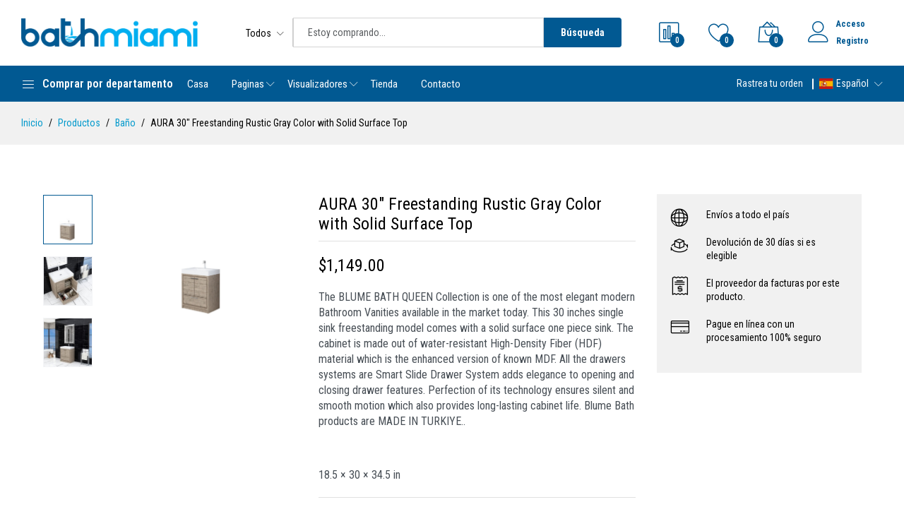

--- FILE ---
content_type: text/html; charset=UTF-8
request_url: https://www.bathmiami.com/es/products/aura-30-freestanding-rustic-gray-color-with-solid-surface-top
body_size: 24561
content:
<!DOCTYPE html>
<html  lang="es">
<head>
    <meta charset="utf-8">
    <meta http-equiv="X-UA-Compatible" content="IE=edge">
    <meta name="viewport" content="width=device-width, initial-scale=1">

    <meta name="csrf-token" content="4gp0J1dT1nMYh6bCijVfCPoKBwMs7cVCV1unF0o9">

        <link href="https://fonts.googleapis.com/css2?family=Roboto+Condensed:wght@300;400;500;600;700&display=swap" rel="stylesheet" type="text/css">

    <style>
        :root {
            --color-1st: #015992;
            --primary-color: #015992;
            --color-2nd: #00AEEF;
            --secondary-color: #00AEEF;
            --primary-font: 'Roboto Condensed', sans-serif;
            --button-text-color: #000000;
            --header-text-color: #FDFDFD;
            --header-button-background-color: #000000;
            --header-button-text-color: #FFFFFF;
            --header-text-hover-color: #00AEEF;
            --header-text-accent-color: #015992;
            --header-diliver-border-color: rgba(253,253,253, 0.15);
        }
    </style>

    
    <title>AURA 30″ Freestanding Rustic Gray Color with Solid Surface Top</title>
<meta name="description" content="The BLUME BATH QUEEN Collection is one of the most elegant modern Bathroom Vanities available in the market today. This 30 inches single sink freestanding model comes with a solid surface one piece sink. The cabinet is made out of water-resistant Hig...">
<link rel="canonical" href="https://www.bathmiami.com/es/products/aura-30-freestanding-rustic-gray-color-with-solid-surface-top">
<meta name="robots" content="index, follow">
<meta property="og:site_name" content="Bath Miami - Tocadores/azulejos para baño | Miami, Florida">
<meta property="og:image" content="https://www.bathmiami.com/storage/blume-bath/aura-collection/bba-30-rg-1.jpg">
<meta property="og:description" content="The BLUME BATH QUEEN Collection is one of the most elegant modern Bathroom Vanities available in the market today. This 30 inches single sink freestanding model comes with a solid surface one piece sink. The cabinet is made out of water-resistant High-Density Fiber (HDF) material which is the enhanced version of known MDF. All the drawers systems are Smart Slide Drawer System adds elegance to opening and closing drawer features. Perfection of its technology ensures silent and smooth motion which also provides long-lasting cabinet life. Blume Bath products are MADE IN TURKIYE.. 18.5 × 30 × 34.5 in">
<meta property="og:url" content="https://www.bathmiami.com/es/products/aura-30-freestanding-rustic-gray-color-with-solid-surface-top">
<meta property="og:title" content="AURA 30″ Freestanding Rustic Gray Color with Solid Surface Top">
<meta name="twitter:card" content="product">
<meta name="twitter:label1" content="Price">
<meta name="twitter:data1" content="$1,149.00 USD">
<meta name="twitter:label2" content="Website">
<meta name="twitter:data2" content="Bath Miami - Tocadores/azulejos para baño | Miami, Florida">
<meta name="twitter:domain" content="https://www.bathmiami.com">
<link
    rel="sitemap"
    title="Sitemap"
    href="https://www.bathmiami.com/es/sitemap.xml"
    type="application/xml"
>

    <link rel="icon" type="image/x-icon" href="https://www.bathmiami.com/storage/general/favicon-1.png">




    <link href="https://fonts.googleapis.com/css2?family=Roboto+Condensed:wght@300;400;500;600;700&display=swap" rel="stylesheet" type="text/css"><style>:root{--primary-font: "Roboto Condensed", sans-serif;}</style>


<link media="all" type="text/css" rel="stylesheet" href="https://www.bathmiami.com/vendor/core/core/base/libraries/ckeditor/content-styles.css">
<link media="all" type="text/css" rel="stylesheet" href="https://www.bathmiami.com/themes/martfury/fonts/Linearicons/Linearicons/Font/demo-files/demo.css">
<link media="all" type="text/css" rel="stylesheet" href="https://www.bathmiami.com/themes/martfury/plugins/bootstrap/css/bootstrap.min.css?v=5.3.7">
<link media="all" type="text/css" rel="stylesheet" href="https://www.bathmiami.com/themes/martfury/plugins/owl-carousel/assets/owl.carousel.min.css">
<link media="all" type="text/css" rel="stylesheet" href="https://www.bathmiami.com/themes/martfury/plugins/owl-carousel/assets/owl.theme.default.min.css">
<link media="all" type="text/css" rel="stylesheet" href="https://www.bathmiami.com/vendor/core/plugins/ecommerce/libraries/slick/slick.css?v=3.11.1">
<link media="all" type="text/css" rel="stylesheet" href="https://www.bathmiami.com/themes/martfury/plugins/nouislider/nouislider.min.css">
<link media="all" type="text/css" rel="stylesheet" href="https://www.bathmiami.com/vendor/core/plugins/ecommerce/libraries/lightgallery/css/lightgallery.min.css?v=3.11.1">
<link media="all" type="text/css" rel="stylesheet" href="https://www.bathmiami.com/themes/martfury/plugins/jquery-bar-rating/themes/fontawesome-stars.css">
<link media="all" type="text/css" rel="stylesheet" href="https://www.bathmiami.com/themes/martfury/plugins/select2/css/select2.min.css">
<link media="all" type="text/css" rel="stylesheet" href="https://www.bathmiami.com/themes/martfury/plugins/font-awesome/css/font-awesome.min.css">
<link media="all" type="text/css" rel="stylesheet" href="https://www.bathmiami.com/themes/martfury/css/style.css?v=1.41.2.2">
<link media="all" type="text/css" rel="stylesheet" href="https://www.bathmiami.com/vendor/core/plugins/ecommerce/css/front-ecommerce.css?v=3.11.1">
<link media="all" type="text/css" rel="stylesheet" href="https://www.bathmiami.com/vendor/core/plugins/ecommerce/css/front-review.css?v=3.11.1">


<script type="application/ld+json">{"@context":"https:\/\/schema.org","@type":"BreadcrumbList","itemListElement":[{"@type":"ListItem","position":1,"name":"Inicio","item":"https:\/\/www.bathmiami.com\/es"},{"@type":"ListItem","position":2,"name":"Productos","item":"https:\/\/www.bathmiami.com\/es\/products"},{"@type":"ListItem","position":3,"name":"Baño","item":"https:\/\/www.bathmiami.com\/es\/product-categories\/bathroom"},{"@type":"ListItem","position":4,"name":"AURA 30″ Freestanding Rustic Gray Color with Solid Surface Top","item":"https:\/\/www.bathmiami.com"}]}</script><script type="application/ld+json">{"@context":"https:\/\/schema.org","@type":"WebSite","name":"Bath Miami - Tocadores\/azulejos para baño | Miami, Florida","url":"https:\/\/www.bathmiami.com"}</script>


<link media="all" type="text/css" rel="stylesheet" href="https://www.bathmiami.com/themes/martfury/css/style.integration.css?v=1763954127"><script type="application/ld+json">{"@context":"https:\/\/schema.org","@type":"Product","category":"Bathroom Vanities, Single Vanities, Freestanding Vanities, Bathroom","url":"https:\/\/www.bathmiami.com\/es\/products\/aura-30-freestanding-rustic-gray-color-with-solid-surface-top","description":"The BLUME BATH QUEEN Collection is one of the most elegant modern Bathroom Vanities available in the market today. This 30 inches single sink freestanding model comes with a solid surface one piece sink. The cabinet is made out of water-resistant High-Den...","name":"AURA 30″ Freestanding Rustic Gray Color with Solid Surface Top","image":"https:\/\/www.bathmiami.com\/storage\/blume-bath\/aura-collection\/bba-30-rg-1.jpg","sku":"BBA-30-RG","offers":{"@type":"Offer","price":"1149","priceCurrency":"USD","priceValidUntil":"2028-01-06","itemCondition":"https:\/\/schema.org\/NewCondition","url":"https:\/\/www.bathmiami.com\/es\/products\/aura-30-freestanding-rustic-gray-color-with-solid-surface-top","availability":"https:\/\/schema.org\/InStock"}}</script><link
    href="https://www.bathmiami.com/products/aura-30-freestanding-rustic-gray-color-with-solid-surface-top"
    hreflang="x-default"
    rel="alternate"
/>

    <link
        href="https://www.bathmiami.com/products/aura-30-freestanding-rustic-gray-color-with-solid-surface-top"
        hreflang="en-us"
        rel="alternate"
    />
    <link
        href="https://www.bathmiami.com/products/aura-30-freestanding-rustic-gray-color-with-solid-surface-top"
        hreflang="en"
        rel="alternate"
    />
    <link
        href="https://www.bathmiami.com/es/products/aura-30-freestanding-rustic-gray-color-with-solid-surface-top"
        hreflang="es"
        rel="alternate"
    />
    <link
        href="https://www.bathmiami.com/es/products/aura-30-freestanding-rustic-gray-color-with-solid-surface-top"
        hreflang="es-es"
        rel="alternate"
    />


<script type="e6cc08d376c18889a9822cac-text/javascript">
            window.dataLayer = window.dataLayer || [];
        </script>
        
<script type="e6cc08d376c18889a9822cac-text/javascript">(function(w,d,s,l,i){w[l]=w[l]||[];w[l].push({'gtm.start':
new Date().getTime(),event:'gtm.js'});var f=d.getElementsByTagName(s)[0],
j=d.createElement(s),dl=l!='dataLayer'?'&l='+l:'';j.async=true;j.src=
'https://www.googletagmanager.com/gtm.js?id='+i+dl;f.parentNode.insertBefore(j,f);
})(window,document,'script','dataLayer','GTM-KSBJ7M9F');</script>

<script type="e6cc08d376c18889a9822cac-text/javascript">
    window.siteUrl = "https://www.bathmiami.com/es"
</script>

</head>

    <body  class="single-product" id="product-7040"  id="product-page" >
        
        <div id="alert-container"></div>

        
        <header class="header header--product" data-sticky="true">
    <nav class="navigation">
        <div class="container">
            <article class="ps-product--header-sticky">
                <div class="ps-product__thumbnail">
                    <img src="https://www.bathmiami.com/storage/blume-bath/aura-collection/bba-30-rg-1-300x300.jpg" data-bb-lazy="true" loading="lazy" alt="AURA 30″ Freestanding Rustic Gray Color with Solid Surface Top">
                </div>
                <div class="ps-product__wrapper">
                    <div class="ps-product__content">
                        <span class="ps-product__title">AURA 30″ Freestanding Rustic Gray Color with Solid Surface Top</span>
                        <ul class="ps-tab-list">
                            <li class="active"><a href="#tab-description">Descripción</a></li>
                                                            <li><a href="#tab-reviews">Reseñas (0)</a></li>
                                                    </ul>
                    </div>
                    <div class="ps-product__shopping">
                                                    <span class="ps-product__price">
                                <span data-bb-value="product-price">$1,149.00</span>
                                                            </span>
                                                                            <button class="ps-btn add-to-cart-button " type="button" name="add_to_cart" value="1"  data-bb-toggle="none">Añadir al carrito</button>
                                            </div>
                </div>
            </article>
        </div>
    </nav>
</header>


        <header class="header header--1" data-sticky="false">
            <div class="header__top">
                <div class="ps-container align-items-center">
                                            <div class="header__left">
                            <div class="menu--product-categories">
                                <div class="menu__toggle"><i class="icon-menu"></i><span> Comprar por departamento</span></div>
                                <div class="menu__content" style="display: none">
                                    <ul class="menu--dropdown">
                                                                                <li  class="menu-item-has-children has-mega-menu" >
            <a href="https://www.bathmiami.com/es/product-categories/bathroom">
                                <span class="ms-1">Baño</span>
            </a>
                            <span class="sub-toggle"></span>
                
                <div class="mega-menu" >
                    <div class="mega-menu-wrapper">
                                                                                                                    <div class="mega-menu__column">
                                                                            <a href="https://www.bathmiami.com/es/product-categories/bathroom-vanities"><h4>Tocadores de baño<span class="sub-toggle"></span></h4></a>
                                        <ul class="mega-menu__list">
                                                                                                                                                                                            <li><a href="https://www.bathmiami.com/es/product-categories/freestanding-vanities">Tocadores independientes</a></li>
                                                                                                    <li><a href="https://www.bathmiami.com/es/product-categories/wall-mount-vanities">Tocadores de montaje en pared</a></li>
                                                                                                    <li><a href="https://www.bathmiami.com/es/product-categories/single-vanities">Tocadores individuales</a></li>
                                                                                                    <li><a href="https://www.bathmiami.com/es/product-categories/double-vanities">Tocadores dobles</a></li>
                                                                                                                                    </ul>
                                                                    </div>
                                                                                            <div class="mega-menu__column">
                                                                            <a href="https://www.bathmiami.com/es/product-categories/mirrors"><h4>Espejos<span class="sub-toggle"></span></h4></a>
                                        <ul class="mega-menu__list">
                                                                                                                                                                                            <li><a href="https://www.bathmiami.com/es/product-categories/led-mirrors">Espejos Led</a></li>
                                                                                                    <li><a href="https://www.bathmiami.com/es/product-categories/framed-mirrors">Espejos enmarcados</a></li>
                                                                                                    <li><a href="https://www.bathmiami.com/es/product-categories/medicine-cabinets">Botiquines</a></li>
                                                                                                                                    </ul>
                                                                    </div>
                                                                                            <div class="mega-menu__column">
                                                                            <a href="https://www.bathmiami.com/es/product-categories/shower"><h4>Ducha<span class="sub-toggle"></span></h4></a>
                                        <ul class="mega-menu__list">
                                                                                                                                                                                            <li><a href="https://www.bathmiami.com/es/product-categories/shower-systems">Sistemas de ducha</a></li>
                                                                                                    <li><a href="https://www.bathmiami.com/es/product-categories/shower-panels">Paneles de ducha</a></li>
                                                                                                    <li><a href="https://www.bathmiami.com/es/product-categories/shower-accessories">Accesorios de ducha</a></li>
                                                                                                                                    </ul>
                                                                    </div>
                                                                                            <div class="mega-menu__column">
                                                                            <a href="https://www.bathmiami.com/es/product-categories/accessories"><h4>Accesorios<span class="sub-toggle"></span></h4></a>
                                        <ul class="mega-menu__list">
                                                                                                                                                                                            <li><a href="https://www.bathmiami.com/es/product-categories/bathroom-faucets">Grifos de baño</a></li>
                                                                                                    <li><a href="https://www.bathmiami.com/es/product-categories/bathroom-vanity-tops">Tops de tocador</a></li>
                                                                                                                                    </ul>
                                                                    </div>
                                                                                            <div class="mega-menu__column">
                                                                            <a href="https://www.bathmiami.com/es/product-categories/bathtubs"><h4>Bañeras<span class="sub-toggle"></span></h4></a>
                                        <ul class="mega-menu__list">
                                                                                                                                                                                            <li><a href="https://www.bathmiami.com/es/product-categories/freestanding-bathtubs">Bañeras independientes</a></li>
                                                                                                    <li><a href="https://www.bathmiami.com/es/product-categories/bathtub-faucets">Grifos de bañera</a></li>
                                                                                                                                    </ul>
                                                                    </div>
                                                                        </div>
                </div>
                    </li>
            
        <li  class="menu-item-has-children has-mega-menu" >
            <a href="https://www.bathmiami.com/es/product-categories/kitchen">
                                <span class="ms-1">Cocina</span>
            </a>
                            <span class="sub-toggle"></span>
                
                <div class="mega-menu"  style="min-width: 250px;" >
                    <div class="mega-menu-wrapper">
                                                                                                                    <div class="mega-menu__column">
                                                                            <a href="https://www.bathmiami.com/es/product-categories/countertops">Topes</a>
                                                                    </div>
                                                                                            <div class="mega-menu__column">
                                                                            <a href="https://www.bathmiami.com/es/product-categories/kitchen-sinks">Fregaderos de cocina</a>
                                                                    </div>
                                                                                            <div class="mega-menu__column">
                                                                            <a href="https://www.bathmiami.com/es/product-categories/kitchen-faucets">Grifos de cocina</a>
                                                                    </div>
                                                                        </div>
                </div>
                    </li>
            
        <li  class="menu-item-has-children has-mega-menu" >
            <a href="https://www.bathmiami.com/es/product-categories/tiles">
                                <span class="ms-1">Losas</span>
            </a>
                            <span class="sub-toggle"></span>
                
                <div class="mega-menu"  style="min-width: 250px;" >
                    <div class="mega-menu-wrapper">
                                                                                                                    <div class="mega-menu__column">
                                                                            <a href="https://www.bathmiami.com/es/product-categories/mosaics">Mosaicos</a>
                                                                    </div>
                                                                                            <div class="mega-menu__column">
                                                                            <a href="https://www.bathmiami.com/es/product-categories/wood-look-porcelain">Wood Look Porcelain</a>
                                                                    </div>
                                                                                            <div class="mega-menu__column">
                                                                            <a href="https://www.bathmiami.com/es/product-categories/merble-look-porcelain">Merble Look Porcelain</a>
                                                                    </div>
                                                                                            <div class="mega-menu__column">
                                                                            <a href="https://www.bathmiami.com/es/product-categories/subway-tiles">Subway Tiles</a>
                                                                    </div>
                                                                                            <div class="mega-menu__column">
                                                                            <a href="https://www.bathmiami.com/es/product-categories/vinyl-flooring">Vinyl Flooring</a>
                                                                    </div>
                                                                                            <div class="mega-menu__column">
                                                                            <a href="https://www.bathmiami.com/es/product-categories/contemporary">Contemporary</a>
                                                                    </div>
                                                                        </div>
                </div>
                    </li>
            
        <li >
            <a href="https://www.bathmiami.com/es/product-categories/clearance">
                                <span class="ms-1">Clearance</span>
            </a>
                    </li>
    
                                    </ul>
                                </div>
                            </div>
                            <a class="ps-logo" href="https://www.bathmiami.com/es">
                                <img src="https://www.bathmiami.com/storage/general/bathmiami-logo-2019.png" data-bb-lazy="false" style="max-height: 40px" alt="Bath Miami - Tocadores/azulejos para baño | Miami, Florida">
                            </a>
                        </div>
                        <div class="header__center">
                            <form class="ps-form--quick-search" action="https://www.bathmiami.com/es/products" data-ajax-url="https://www.bathmiami.com/es/ajax/search-products" method="get">
                                <div class="form-group--icon">
                                    <div class="product-cat-label">Todos</div>
                                    <select class="form-control product-category-select" name="categories[]" aria-label="Categorías de productos">
                                        <option value="0">Todos</option>
                                        <option
            value="43"
                    >Baño</option>

                    <option
            value="38"
                    >&nbsp;&nbsp;Tocadores de baño</option>

                    <option
            value="42"
                    >&nbsp;&nbsp;&nbsp;&nbsp;Tocadores independientes</option>

                    <option
            value="41"
                    >&nbsp;&nbsp;&nbsp;&nbsp;Tocadores de montaje en pared</option>

                    <option
            value="39"
                    >&nbsp;&nbsp;&nbsp;&nbsp;Tocadores individuales</option>

                    <option
            value="40"
                    >&nbsp;&nbsp;&nbsp;&nbsp;Tocadores dobles</option>

                                <option
            value="66"
                    >&nbsp;&nbsp;Espejos</option>

                    <option
            value="59"
                    >&nbsp;&nbsp;&nbsp;&nbsp;Espejos Led</option>

                    <option
            value="58"
                    >&nbsp;&nbsp;&nbsp;&nbsp;Espejos enmarcados</option>

                    <option
            value="65"
                    >&nbsp;&nbsp;&nbsp;&nbsp;Botiquines</option>

                                <option
            value="60"
                    >&nbsp;&nbsp;Ducha</option>

                    <option
            value="62"
                    >&nbsp;&nbsp;&nbsp;&nbsp;Sistemas de ducha</option>

                    <option
            value="64"
                    >&nbsp;&nbsp;&nbsp;&nbsp;Paneles de ducha</option>

                    <option
            value="61"
                    >&nbsp;&nbsp;&nbsp;&nbsp;Accesorios de ducha</option>

                                <option
            value="47"
                    >&nbsp;&nbsp;Accesorios</option>

                    <option
            value="46"
                    >&nbsp;&nbsp;&nbsp;&nbsp;Grifos de baño</option>

                    <option
            value="48"
                    >&nbsp;&nbsp;&nbsp;&nbsp;Tops de tocador</option>

                                <option
            value="50"
                    >&nbsp;&nbsp;Bañeras</option>

                    <option
            value="51"
                    >&nbsp;&nbsp;&nbsp;&nbsp;Bañeras independientes</option>

                    <option
            value="49"
                    >&nbsp;&nbsp;&nbsp;&nbsp;Grifos de bañera</option>

                                            <option
            value="44"
                    >Cocina</option>

                    <option
            value="55"
                    >&nbsp;&nbsp;Topes</option>

                    <option
            value="56"
                    >&nbsp;&nbsp;Fregaderos de cocina</option>

                    <option
            value="57"
                    >&nbsp;&nbsp;Grifos de cocina</option>

                                <option
            value="45"
                    >Losas</option>

                    <option
            value="71"
                    >&nbsp;&nbsp;Contemporary</option>

                    <option
            value="70"
                    >&nbsp;&nbsp;Vinyl Flooring</option>

                    <option
            value="69"
                    >&nbsp;&nbsp;Subway Tiles</option>

                    <option
            value="68"
                    >&nbsp;&nbsp;Merble Look Porcelain</option>

                    <option
            value="67"
                    >&nbsp;&nbsp;Wood Look Porcelain</option>

                    <option
            value="52"
                    >&nbsp;&nbsp;Mosaicos</option>

                                <option
            value="72"
                    >Clearance</option>

            
                                    </select>
                                </div>
                                <input class="form-control input-search-product" name="q" type="text" placeholder="Estoy comprando..." autocomplete="off">
                                <div class="spinner-icon">
                                    <i class="fa fa-spin fa-spinner"></i>
                                </div>
                                <button type="submit">Búsqueda</button>
                                <div class="ps-panel--search-result"></div>
                            </form>
                        </div>
                        <div class="header__right">
                            <div class="header__actions">
                                
                                                                    <a class="header__extra btn-compare" href="https://www.bathmiami.com/es/compare" title="Comparar productos"><i class="icon-chart-bars"></i><span><i>0</i></span></a>
                                                                                                    <a class="header__extra btn-wishlist" href="https://www.bathmiami.com/es/wishlist" title="Wishlist"><i class="icon-heart"></i><span><i>0</i></span></a>
                                                                                                    <div class="ps-cart--mini">
                                        <a class="header__extra btn-shopping-cart" href="https://www.bathmiami.com/es/cart" title="Carrito de compras"><i class="icon-bag2"></i><span><i>0</i></span></a>
                                        <div class="ps-cart--mobile">
                                            <div class="ps-cart__content">
            <div class="ps-cart__items ps-cart_no_items">
            <span class="cart-empty-message">No hay productos en el carrito.</span>
        </div>
    </div>

                                        </div>
                                    </div>
                                                                
                                <div class="ps-block--user-header">
                                    <div class="ps-block__left"><i class="icon-user"></i></div>
                                    <div class="ps-block__right">
                                                                                    <a href="https://www.bathmiami.com/es/login">Acceso</a><a href="https://www.bathmiami.com/es/register">Registro</a>
                                                                            </div>
                                </div>
                            </div>
                        </div>
                                    </div>
            </div>
            <nav class="navigation">
                <div class="ps-container">
                    <div class="navigation__left">
                        <div class="menu--product-categories">
                            <div class="menu__toggle"><i class="icon-menu"></i><span> Comprar por departamento</span></div>
                            <div class="menu__content" style="display: none">
                                <ul class="menu--dropdown">
                                    <li  class="menu-item-has-children has-mega-menu" >
            <a href="https://www.bathmiami.com/es/product-categories/bathroom">
                                <span class="ms-1">Baño</span>
            </a>
                            <span class="sub-toggle"></span>
                
                <div class="mega-menu" >
                    <div class="mega-menu-wrapper">
                                                                                                                    <div class="mega-menu__column">
                                                                            <a href="https://www.bathmiami.com/es/product-categories/bathroom-vanities"><h4>Tocadores de baño<span class="sub-toggle"></span></h4></a>
                                        <ul class="mega-menu__list">
                                                                                                                                                                                            <li><a href="https://www.bathmiami.com/es/product-categories/freestanding-vanities">Tocadores independientes</a></li>
                                                                                                    <li><a href="https://www.bathmiami.com/es/product-categories/wall-mount-vanities">Tocadores de montaje en pared</a></li>
                                                                                                    <li><a href="https://www.bathmiami.com/es/product-categories/single-vanities">Tocadores individuales</a></li>
                                                                                                    <li><a href="https://www.bathmiami.com/es/product-categories/double-vanities">Tocadores dobles</a></li>
                                                                                                                                    </ul>
                                                                    </div>
                                                                                            <div class="mega-menu__column">
                                                                            <a href="https://www.bathmiami.com/es/product-categories/mirrors"><h4>Espejos<span class="sub-toggle"></span></h4></a>
                                        <ul class="mega-menu__list">
                                                                                                                                                                                            <li><a href="https://www.bathmiami.com/es/product-categories/led-mirrors">Espejos Led</a></li>
                                                                                                    <li><a href="https://www.bathmiami.com/es/product-categories/framed-mirrors">Espejos enmarcados</a></li>
                                                                                                    <li><a href="https://www.bathmiami.com/es/product-categories/medicine-cabinets">Botiquines</a></li>
                                                                                                                                    </ul>
                                                                    </div>
                                                                                            <div class="mega-menu__column">
                                                                            <a href="https://www.bathmiami.com/es/product-categories/shower"><h4>Ducha<span class="sub-toggle"></span></h4></a>
                                        <ul class="mega-menu__list">
                                                                                                                                                                                            <li><a href="https://www.bathmiami.com/es/product-categories/shower-systems">Sistemas de ducha</a></li>
                                                                                                    <li><a href="https://www.bathmiami.com/es/product-categories/shower-panels">Paneles de ducha</a></li>
                                                                                                    <li><a href="https://www.bathmiami.com/es/product-categories/shower-accessories">Accesorios de ducha</a></li>
                                                                                                                                    </ul>
                                                                    </div>
                                                                                            <div class="mega-menu__column">
                                                                            <a href="https://www.bathmiami.com/es/product-categories/accessories"><h4>Accesorios<span class="sub-toggle"></span></h4></a>
                                        <ul class="mega-menu__list">
                                                                                                                                                                                            <li><a href="https://www.bathmiami.com/es/product-categories/bathroom-faucets">Grifos de baño</a></li>
                                                                                                    <li><a href="https://www.bathmiami.com/es/product-categories/bathroom-vanity-tops">Tops de tocador</a></li>
                                                                                                                                    </ul>
                                                                    </div>
                                                                                            <div class="mega-menu__column">
                                                                            <a href="https://www.bathmiami.com/es/product-categories/bathtubs"><h4>Bañeras<span class="sub-toggle"></span></h4></a>
                                        <ul class="mega-menu__list">
                                                                                                                                                                                            <li><a href="https://www.bathmiami.com/es/product-categories/freestanding-bathtubs">Bañeras independientes</a></li>
                                                                                                    <li><a href="https://www.bathmiami.com/es/product-categories/bathtub-faucets">Grifos de bañera</a></li>
                                                                                                                                    </ul>
                                                                    </div>
                                                                        </div>
                </div>
                    </li>
            
        <li  class="menu-item-has-children has-mega-menu" >
            <a href="https://www.bathmiami.com/es/product-categories/kitchen">
                                <span class="ms-1">Cocina</span>
            </a>
                            <span class="sub-toggle"></span>
                
                <div class="mega-menu"  style="min-width: 250px;" >
                    <div class="mega-menu-wrapper">
                                                                                                                    <div class="mega-menu__column">
                                                                            <a href="https://www.bathmiami.com/es/product-categories/countertops">Topes</a>
                                                                    </div>
                                                                                            <div class="mega-menu__column">
                                                                            <a href="https://www.bathmiami.com/es/product-categories/kitchen-sinks">Fregaderos de cocina</a>
                                                                    </div>
                                                                                            <div class="mega-menu__column">
                                                                            <a href="https://www.bathmiami.com/es/product-categories/kitchen-faucets">Grifos de cocina</a>
                                                                    </div>
                                                                        </div>
                </div>
                    </li>
            
        <li  class="menu-item-has-children has-mega-menu" >
            <a href="https://www.bathmiami.com/es/product-categories/tiles">
                                <span class="ms-1">Losas</span>
            </a>
                            <span class="sub-toggle"></span>
                
                <div class="mega-menu"  style="min-width: 250px;" >
                    <div class="mega-menu-wrapper">
                                                                                                                    <div class="mega-menu__column">
                                                                            <a href="https://www.bathmiami.com/es/product-categories/mosaics">Mosaicos</a>
                                                                    </div>
                                                                                            <div class="mega-menu__column">
                                                                            <a href="https://www.bathmiami.com/es/product-categories/wood-look-porcelain">Wood Look Porcelain</a>
                                                                    </div>
                                                                                            <div class="mega-menu__column">
                                                                            <a href="https://www.bathmiami.com/es/product-categories/merble-look-porcelain">Merble Look Porcelain</a>
                                                                    </div>
                                                                                            <div class="mega-menu__column">
                                                                            <a href="https://www.bathmiami.com/es/product-categories/subway-tiles">Subway Tiles</a>
                                                                    </div>
                                                                                            <div class="mega-menu__column">
                                                                            <a href="https://www.bathmiami.com/es/product-categories/vinyl-flooring">Vinyl Flooring</a>
                                                                    </div>
                                                                                            <div class="mega-menu__column">
                                                                            <a href="https://www.bathmiami.com/es/product-categories/contemporary">Contemporary</a>
                                                                    </div>
                                                                        </div>
                </div>
                    </li>
            
        <li >
            <a href="https://www.bathmiami.com/es/product-categories/clearance">
                                <span class="ms-1">Clearance</span>
            </a>
                    </li>
    
                                </ul>
                            </div>
                        </div>
                    </div>
                    <div class="navigation__right">
                        <ul  class="menu">
            <li >
            <a href="https://www.bathmiami.com/es" >
                 Casa
            </a>
                    </li>
            <li  class=" menu-item-has-children   " >
            <a href="#" >
                 Paginas
            </a>
                            <span class="sub-toggle"></span>
                <ul  class="sub-menu">
            <li >
            <a href="https://www.bathmiami.com/es/about-us-1" >
                Sobre nosotros
            </a>
                    </li>
            <li >
            <a href="https://www.bathmiami.com/es/terms-conditions-1" >
                Términos y condiciones
            </a>
                    </li>
    </ul>

                    </li>
            <li  class=" menu-item-has-children   " >
            <a href="#" >
                Visualizadores
            </a>
                            <span class="sub-toggle"></span>
                <ul  class="sub-menu">
            <li >
            <a href="https://www.bathmiami.com/es/visualizador-de-bano" >
                Visualizador de baño
            </a>
                    </li>
            <li >
            <a href="https://www.bathmiami.com/es/visualizador-de-cocina" >
                Visualizador de cocina
            </a>
                    </li>
            <li >
            <a href="https://www.bathmiami.com/es/visualizador-de-mosaicos" >
                Visualizador de mosaicos
            </a>
                    </li>
    </ul>

                    </li>
            <li >
            <a href="https://bathmiami.com/es/product-categories/bathroom-vanities" >
                Tienda
            </a>
                    </li>
            <li >
            <a href="https://www.bathmiami.com/es/contact-1" >
                Contacto
            </a>
                    </li>
    </ul>

                                                    <ul class="navigation__extra">
                                                                                                    <li><a href="https://www.bathmiami.com/es/orders/tracking">Rastrea tu orden</a></li>
                                                                                                                                                                    <li>
            
            <div class="ps-dropdown language">
            <span>
                                    <svg style="height: 16px; width: auto;" class="flag" xmlns="http://www.w3.org/2000/svg" width="20" height="15" fill="none"><mask id="flags_es_a" width="20" height="15" x="0" y="0" maskUnits="userSpaceOnUse"><path fill="#fff" d="M0 0h20v15H0z"/></mask><g mask="url(#flags_es_a)"><path fill="#FFB400" fill-rule="evenodd" d="M0 0v15h20V0H0z" clip-rule="evenodd"/><mask id="flags_es_b" width="20" height="15" x="0" y="0" maskUnits="userSpaceOnUse"><path fill="#fff" fill-rule="evenodd" d="M0 0v15h20V0H0z" clip-rule="evenodd"/></mask><g mask="url(#flags_es_b)"><path fill="#C51918" fill-rule="evenodd" d="M0 0v3.75h20V0H0zm0 11.25V15h20v-3.75H0z" clip-rule="evenodd"/><path fill="#F1F9FF" d="M3.13 6.42h.7v3.64h-.7z"/><path fill="#C88A02" fill-rule="evenodd" d="M4.11 5.79H2.85v.35h.21v.28h.84v-.28h.21v-.35zm-.21 4.48h.21v.35H2.85v-.35h.21v-.28h.84v.28z" clip-rule="evenodd"/><path fill="#AD1619" fill-rule="evenodd" d="M3.48 5.86c.152 0 .168-.057.258-.143.07-.067.232-.15.232-.242 0-.213-.22-.385-.49-.385s-.49.172-.49.385c0 .104.112.173.197.242.089.073.154.143.293.143z" clip-rule="evenodd"/><path fill="#005BBF" fill-rule="evenodd" d="M2.85 10.62h1.26v.56s-.157-.07-.315-.07c-.157 0-.315.07-.315.07s-.157-.07-.315-.07a.898.898 0 0 0-.315.07v-.56z" clip-rule="evenodd"/><mask id="flags_es_c" width="3" height="2" x="2" y="10" maskUnits="userSpaceOnUse"><path fill="#fff" fill-rule="evenodd" d="M2.85 10.62h1.26v.56s-.157-.07-.315-.07c-.157 0-.315.07-.315.07s-.157-.07-.315-.07a.898.898 0 0 0-.315.07v-.56z" clip-rule="evenodd"/></mask><g fill="#fff" mask="url(#flags_es_c)"><path d="m2.839 11.07-.028-.067a.834.834 0 0 1 .342-.076.37.37 0 0 1 .177.04.306.306 0 0 0 .15.033.306.306 0 0 0 .15-.034.37.37 0 0 1 .178-.039c.114 0 .228.025.341.076l-.027.067a.767.767 0 0 0-.314-.07.306.306 0 0 0-.15.034.37.37 0 0 1-.178.039.37.37 0 0 1-.177-.04.306.306 0 0 0-.15-.033.767.767 0 0 0-.314.07zm0-.21-.028-.067a.834.834 0 0 1 .342-.076.37.37 0 0 1 .177.04.306.306 0 0 0 .15.033.306.306 0 0 0 .15-.034.37.37 0 0 1 .178-.039c.114 0 .228.025.341.076l-.027.067a.767.767 0 0 0-.314-.07.306.306 0 0 0-.15.034.37.37 0 0 1-.178.039.37.37 0 0 1-.177-.04.306.306 0 0 0-.15-.033.767.767 0 0 0-.314.07z"/></g><path fill="#F1F9FF" d="M9.99 6.42h.7v3.64h-.7z"/><path fill="#C88A02" fill-rule="evenodd" d="M10.97 5.79H9.71v.35h.21v.28h.84v-.28h.21v-.35zm-.21 4.48h.21v.35H9.71v-.35h.21v-.28h.84v.28z" clip-rule="evenodd"/><path fill="#AD1619" fill-rule="evenodd" d="M10.34 5.86c.152 0 .168-.057.258-.143.07-.067.232-.15.232-.242 0-.213-.22-.385-.49-.385s-.49.172-.49.385c0 .104.112.173.197.242.089.073.154.143.293.143z" clip-rule="evenodd"/><path fill="#005BBF" fill-rule="evenodd" d="M9.71 10.62h1.26v.56s-.158-.07-.315-.07-.315.07-.315.07-.158-.07-.315-.07a.89.89 0 0 0-.315.07v-.56z" clip-rule="evenodd"/><mask id="flags_es_d" width="2" height="2" x="9" y="10" maskUnits="userSpaceOnUse"><path fill="#fff" fill-rule="evenodd" d="M9.71 10.62h1.26v.56s-.158-.07-.315-.07-.315.07-.315.07-.158-.07-.315-.07a.89.89 0 0 0-.315.07v-.56z" clip-rule="evenodd"/></mask><g fill="#fff" mask="url(#flags_es_d)"><path d="m9.699 11.07-.028-.067a.834.834 0 0 1 .342-.076.37.37 0 0 1 .177.04.307.307 0 0 0 .15.033.306.306 0 0 0 .15-.034.371.371 0 0 1 .178-.039c.114 0 .228.025.341.076l-.027.067a.767.767 0 0 0-.314-.07.307.307 0 0 0-.15.034.37.37 0 0 1-.178.039.371.371 0 0 1-.177-.04.306.306 0 0 0-.15-.033.767.767 0 0 0-.314.07zm0-.21-.028-.067a.834.834 0 0 1 .342-.076.37.37 0 0 1 .177.04.307.307 0 0 0 .15.033.306.306 0 0 0 .15-.034.371.371 0 0 1 .178-.039c.114 0 .228.025.341.076l-.027.067a.767.767 0 0 0-.314-.07.307.307 0 0 0-.15.034.37.37 0 0 1-.178.039.371.371 0 0 1-.177-.04.306.306 0 0 0-.15-.033.767.767 0 0 0-.314.07z"/></g><path fill="#AD1619" fill-rule="evenodd" d="M3.117 9.8c.127-.153.197-.292.197-.44a.395.395 0 0 0-.076-.24l.008-.003s.139-.06.187-.084c.09-.043.17-.089.247-.145a1.93 1.93 0 0 1 .216-.13l.095-.05.026-.013.12-.066a.757.757 0 0 0 .228-.18.335.335 0 0 0-.077-.499c-.087-.06-.204-.093-.376-.12l-.035-.005-.21-.033a13.234 13.234 0 0 1-.222-.036c.43-.072 1.045-.046 1.316.094l.256-.498c-.55-.284-1.806-.255-2.274.068-.344.237-.298.595.06.749.15.064.344.107.705.165-.06.035-.11.067-.157.101a.997.997 0 0 1-.16.093l-.157.07-.02.009c-.291.132-.433.316-.39.647l.023.179.04.012.43.355zm-.36-.463v.003-.003zm7.684.023c0 .148.07.287.197.44l.43-.355.04-.012.024-.18c.042-.33-.1-.514-.39-.646l-.02-.009h-.001a8.57 8.57 0 0 1-.156-.07 1.001 1.001 0 0 1-.16-.093 1.78 1.78 0 0 0-.157-.101c.36-.058.555-.1.705-.165.357-.154.404-.512.06-.75-.469-.322-1.724-.351-2.275-.067l.257.498c.27-.14.885-.166 1.315-.094l-.22.036-.211.033-.036.005c-.172.027-.289.06-.376.12a.335.335 0 0 0-.077.499.757.757 0 0 0 .23.18c.033.02.07.04.119.066l.025.013.095.05a2.1 2.1 0 0 1 .217.13c.077.056.156.102.246.145l.187.084.009.003a.395.395 0 0 0-.077.24z" clip-rule="evenodd"/><path fill="#F1F9FF" d="m3.702 7.75.207.043V8.1c-.22.175-.779.471-.779.471V7.75h.572zm6.495 0-.207.043V8.1c.22.175.779.471.779.471V7.75h-.572z"/><path fill="#AD1619" fill-rule="evenodd" d="M9.235 4.504V4.4c-.36-.258-.737-.387-1.131-.387a2.258 2.258 0 0 0-1.147-.195v-.002c-.582-.057-1.168.197-1.168.197-.591 0-1.131.387-1.131.387v.103l.706.709s.198.682 1.59.522v.002s.921-.026.986-.047c.026-.009.053-.016.08-.024.18-.053.386-.113.509-.453l.706-.71zM6.954 3.85c-.02.236-.135 1.66 0 1.88V3.85z" clip-rule="evenodd"/><path fill="#C88A02" fill-rule="evenodd" d="M5.196 5.093v-.002L4.7 4.624l.048-.051.466.439.012-.055a.594.594 0 0 0 .164.019V4.88l.104.056c.05.027.123.035.219.019.07-.011.118-.093.133-.267l.032-.352.105.337c.048.152.12.22.224.22.1 0 .141-.037.146-.13l.012-.265.12.236c.043.085.103.124.187.124.121 0 .202-.1.202-.26h.142c0 .16.08.26.202.26.084 0 .144-.039.187-.124l.12-.236.012.264c.005.094.045.13.146.13.104 0 .176-.067.224-.22l.105-.336.031.352c.016.174.063.256.134.267.096.016.168.008.22-.02L8.5 4.88v.095a.594.594 0 0 0 .164-.02l.022.102.516-.485.048.051-.642.604c-.094.173-.14.286-.14.334 0 .072-.189.115-.555.159a9.025 9.025 0 0 1-.903.06v.001h-.07a9.024 9.024 0 0 1-.903-.061c-.367-.044-.554-.087-.554-.16a.147.147 0 0 0-.005-.033.55.55 0 0 1-.08-.194 3.518 3.518 0 0 0-.056-.106L5.2 5.094h-.004zm3.441.012c-.115.02-.197.018-.241-.018a.55.55 0 0 1-.242.007c-.098-.016-.166-.081-.208-.19a.32.32 0 0 1-.203.125c.448.063.762.153.762.153s-.008.066-.027.144l.071-.136.007-.009.081-.076zm-1.105-.103a.225.225 0 0 1-.093-.083.312.312 0 0 1-.113.064c.07.005.14.012.206.02zm-.453-.033a.32.32 0 0 1-.134-.117.32.32 0 0 1-.133.117l.097-.002h.056l.114.002zm-1.69.207-.065-.061c.078.008.136 0 .17-.028a.55.55 0 0 0 .242.007c.098-.016.166-.081.207-.19a.321.321 0 0 0 .197.124 6.546 6.546 0 0 0-.751.148zm1.172-.194A6.277 6.277 0 0 0 6.362 5a.224.224 0 0 0 .089-.081c.032.028.07.05.11.063zm1.722.581c.05.023.088 0 .12-.044a.226.226 0 0 0-.005.033.677.677 0 0 1-.123.04 4.23 4.23 0 0 1-.37.06c-.297.035-.65.058-.93.06a8.867 8.867 0 0 1-.93-.06 3.834 3.834 0 0 1-.37-.06.787.787 0 0 1-.092-.026.108.108 0 0 0 .008-.003c.153-.071 1.164-.139 1.346-.15.182.011 1.193.079 1.346.15zm.193-.013-.001.002V5.55h.001z" clip-rule="evenodd"/><path fill="#005BBF" fill-rule="evenodd" d="M6.945 3.342a.21.21 0 1 0 0-.42.21.21 0 0 0 0 .42z" clip-rule="evenodd"/><path fill="#C88A02" fill-rule="evenodd" d="M6.809 4.373a.278.278 0 0 0 .02.064.265.265 0 0 0-.094-.017c-.097 0-.175.047-.175.105 0 .058.078.105.175.105.097 0 .175-.047.175-.105 0 .058.078.105.175.105.097 0 .175-.047.175-.105 0-.058-.078-.105-.175-.105a.278.278 0 0 0-.069.009.265.265 0 0 0-.001-.096c-.019-.095-.08-.163-.137-.152-.057.011-.088.097-.07.192zm.101.152v-.003.003zm-1.131-.018a.278.278 0 0 1-.02-.064c-.019-.095.012-.18.07-.192.056-.01.117.057.136.152a.265.265 0 0 1 .001.096.278.278 0 0 1 .069-.009c.097 0 .175.047.175.105 0 .058-.078.105-.175.105-.097 0-.175-.047-.175-.105v-.003.003c0 .058-.078.105-.175.105-.097 0-.175-.047-.175-.105 0-.058.078-.105.175-.105a.25.25 0 0 1 .094.017zm2.192.064c-.008.057-.092.093-.188.08-.095-.014-.166-.072-.158-.13.008-.056.092-.092.188-.079a.265.265 0 0 1 .09.03.279.279 0 0 1-.011-.066c-.005-.097.038-.177.096-.18.058-.004.109.072.114.169a.265.265 0 0 1-.012.095.277.277 0 0 1 .07.001c.095.013.166.07.158.128-.008.058-.092.093-.188.08-.096-.013-.167-.07-.159-.128zm0 0v-.004.004zm.667.277c.085.046.176.041.204-.01l.001-.003a.068.068 0 0 0 .03.019c.055.017.123-.045.151-.137.029-.092.006-.181-.049-.198-.055-.017-.123.044-.152.137a.279.279 0 0 0-.012.065.265.265 0 0 0-.075-.058c-.085-.046-.176-.04-.204.01-.027.052.02.13.106.175zm-3.435.022c-.085.045-.177.04-.204-.01l-.001-.004a.068.068 0 0 1-.03.02c-.055.016-.123-.045-.152-.137-.028-.093-.006-.182.05-.199.055-.016.123.045.151.137a.271.271 0 0 1 .012.066.265.265 0 0 1 .075-.059c.086-.045.177-.04.204.01.027.052-.02.13-.105.176zm1.664-2.322h.146v.092h.095v.146h-.095v.292h.095v.145H6.77v-.145h.097v-.292H6.77V2.64h.097v-.092z" clip-rule="evenodd"/><path fill="#C88A02" d="M6.84 3.34h.28v.91h-.28z"/><path fill="#fff" d="m5.713 3.492-.001.07c-.621-.01-.977.08-1.067.26-.094.187-.077.414.054.684l-.063.03c-.14-.287-.158-.536-.054-.745.107-.214.484-.31 1.13-.299z"/><path fill="#fff" d="m5.833 4.113-.036.06c-.135-.08-.203-.218-.203-.408 0-.273.14-.433.452-.542.198-.07.469-.041.813.083l-.023.066c-.331-.12-.587-.147-.767-.083-.285.1-.405.236-.405.476 0 .167.056.28.169.348z"/><path fill="#C88A02" d="m4.788 4.398-.132.047c-.138-.39-.098-.655.136-.77.206-.1.507-.142.904-.125l-.006.14c-.376-.016-.655.022-.837.111-.154.075-.182.266-.065.597z"/><path fill="#C88A02" d="M6.33 3.4c-.32 0-.45.077-.526.307-.048.147-.001.272.15.39l-.087.11c-.194-.152-.263-.337-.196-.543.096-.293.284-.405.66-.405.246 0 .438.065.572.197l.021.02v.675h-.14v-.615c-.104-.09-.254-.137-.453-.137z"/><path fill="#fff" d="M8.156 3.562v.07c.622-.01.978.08 1.068.26.093.187.076.414-.055.684l.063.03c.14-.287.159-.536.055-.745-.108-.214-.484-.31-1.131-.299z"/><path fill="#fff" d="m7.936 4.128.036.06c.135-.08.203-.219.203-.408 0-.273-.14-.433-.451-.543-.199-.07-.47-.04-.814.084l.024.066c.33-.12.586-.147.767-.084.285.1.404.237.404.477 0 .166-.056.28-.169.348z"/><path fill="#C88A02" d="m9.125 4.468.132.047c.137-.39.098-.655-.137-.77-.206-.1-.507-.142-.903-.125l.005.14c.376-.016.655.022.837.111.154.075.182.266.066.597z"/><path fill="#C88A02" d="M7.573 3.41c.32 0 .452.078.527.308.048.147.001.272-.15.389l.087.11c.195-.15.263-.336.196-.542-.096-.294-.283-.405-.66-.405-.246 0-.438.065-.572.197l-.021.02v.675h.14v-.615c.104-.09.255-.137.453-.137z"/><path fill="#E1E5E8" fill-rule="evenodd" d="M4.67 5.79h4.55v4.088s-.338 1.372-2.275 1.372c-1.937 0-2.275-1.408-2.275-1.408V5.79z" clip-rule="evenodd" opacity=".3"/><mask id="flags_es_e" width="6" height="7" x="4" y="5" maskUnits="userSpaceOnUse"><path fill="#fff" fill-rule="evenodd" d="M4.67 5.79h4.55v4.088s-.338 1.372-2.275 1.372c-1.937 0-2.275-1.408-2.275-1.408V5.79z" clip-rule="evenodd"/></mask><g mask="url(#flags_es_e)"><path fill="#FFC034" d="M4.67 8.31h2.31v2.73H4.67z"/><path fill="#AD1619" d="M4.95 8.45h.28v2.59h-.28zm.98 0h.28v2.59h-.28zm-.49 0h.28v2.59h-.28zm.98 0h.28v2.59h-.28zM4.67 5.72h2.31v2.66H4.67z"/><path fill="#AD1619" d="M6.91 8.24h2.31v2.66H6.91z"/><path fill="#F1F9FF" d="M6.91 5.79h2.45v2.59H6.91z"/><path fill="#C88A02" fill-rule="evenodd" d="M5.65 6h.21v.58H6v-.29h.21v.29h.21v.364h-.21v.653h.21v.363H5.16v-.363h.21v-.653h-.21V6.58h.14v-.29h.21v.29h.14V6z" clip-rule="evenodd"/><path fill="#C88A02" d="m8.112 6.122.143-.154.301.282-.143.153-.301-.281z"/><path fill="#FFC034" fill-rule="evenodd" d="M8.975 10.088V8.555h-1.75v1.52l.003.012c.088.377.39.568.872.568.481 0 .783-.186.872-.555l.003-.012zm-.875.357c-.387 0-.598-.13-.665-.395V8.765h1.33v1.297c-.067.256-.278.383-.665.383z" clip-rule="evenodd"/><path fill="#FFC034" fill-rule="evenodd" d="M8.172 8.683h-.146v.695l-.574-.625-.104.094.52.566h-.47v.21h.481l-.53.578.103.095.574-.626v.812h.146v-.739l.508.553.103-.095-.531-.578h.593v-.21h-.582l.52-.566-.103-.094-.508.552v-.622z" clip-rule="evenodd"/><path fill="#F1F9FF" fill-rule="evenodd" d="M8.427 10.902s-1.483.116-1.483-.84c0 0-.014.84-1.562.84v.755h3.045v-.755z" clip-rule="evenodd"/><path fill="#005BBF" fill-rule="evenodd" stroke="#AD1619" stroke-width=".729" d="M6.945 8.87c.29 0 .525-.25.525-.56 0-.31-.235-.56-.525-.56-.29 0-.525.25-.525.56 0 .31.235.56.525.56z" clip-rule="evenodd"/></g></g></g></svg>
                                                    Español
                            </span>
                <ul class="ps-dropdown-menu ">
                                                                        <li>
                                <a href="https://www.bathmiami.com/en/products/aura-30-freestanding-rustic-gray-color-with-solid-surface-top">
                                    <svg style="height: 16px; width: auto;" class="flag" xmlns="http://www.w3.org/2000/svg" width="20" height="15" fill="none"><mask id="flags_us_a" width="20" height="15" x="0" y="0" maskUnits="userSpaceOnUse"><path fill="#fff" d="M0 0h20v15H0z"/></mask><g mask="url(#flags_us_a)"><path fill="#E31D1C" fill-rule="evenodd" d="M0 0h20v15H0V0z" clip-rule="evenodd"/><path fill="#F7FCFF" fill-rule="evenodd" d="M0 1.25V2.5h20V1.25H0zm0 2.5V5h20V3.75H0zM0 7.5V6.25h20V7.5H0zm0 1.25V10h20V8.75H0zm0 3.75v-1.25h20v1.25H0zM0 15v-1.25h20V15H0z" clip-rule="evenodd"/><path fill="#2E42A5" d="M0 0h11.25v8.75H0z"/><path fill="#F7FCFF" fill-rule="evenodd" d="m1.3 2.717.662-.461.514.37h-.29l.588.52-.2.73h-.31l-.303-.67-.257.67H.935l.589.52-.224.821.662-.461.514.37h-.29l.588.52-.2.73h-.31l-.303-.67-.257.67H.935l.589.52-.224.821.662-.461.641.461-.199-.82.515-.521H2.68l.531-.37.514.37h-.29l.588.52-.224.821.662-.461.641.461-.199-.82.515-.521H5.18l.531-.37.514.37h-.29l.588.52-.224.821.662-.461.641.461-.199-.82.515-.521H7.68l.531-.37.514.37h-.29l.588.52-.224.821.662-.461.641.461-.199-.82.515-.521h-.655l-.303-.67-.257.67H8.83l-.177-.73.515-.52H8.93l.531-.37.641.461-.199-.82.515-.521h-.655l-.303-.67-.257.67H8.83l-.177-.73.515-.52H8.93l.531-.37.641.461-.199-.82.515-.521h-.655L9.46.706l-.257.67h-.769l.589.52-.2.73h-.31l-.303-.67-.257.67H7.58l-.177-.73.515-.52h-.655L6.96.706l-.257.67h-.769l.589.52-.2.73h-.31l-.303-.67-.257.67H5.08l-.177-.73.515-.52h-.655L4.46.706l-.257.67h-.769l.589.52-.2.73h-.31l-.303-.67-.257.67H2.58l-.177-.73.515-.52h-.655L1.96.706l-.257.67H.935l.589.52-.224.821zm7.525 2.409.199-.73-.589-.52h.291l-.514-.37-.53.37h.237l-.515.52.177.73h.373l.257-.67.303.67h.31zm-1.349 0-.514-.37-.53.37h.237l-.515.52.177.73h.373l.257-.67.303.67h.31l.2-.73-.589-.52h.291zm-2.202.52-.2.73h-.31l-.303-.67-.257.67H3.83l-.177-.73.515-.52H3.93l.531-.37.514.37h-.29l.588.52zm.18-.52H5.08l-.177-.73.515-.52H5.18l.531-.37.514.37h-.29l.588.52-.2.73h-.31l-.303-.67-.257.67zm-1.63 0 .2-.73-.589-.52h.291l-.514-.37-.53.37h.237l-.515.52.177.73h.373l.257-.67.303.67h.31zm3.95-1.98-.2.73h-.31l-.303-.67-.257.67H6.33l-.177-.73.515-.52H6.43l.531-.37.514.37h-.29l.588.52zm-2.798-.52-.514-.37-.53.37h.237l-.515.52.177.73h.373l.257-.67.303.67h.31l.2-.73-.589-.52h.291z" clip-rule="evenodd"/></g></svg>                                    <span>&nbsp;English</span>                                </a>
                            </li>
                                                                                                        </ul>
            </div>
            
        </li>
    
                                                            </ul>
                                            </div>
                </div>
            </nav>
        </header>
                    <header class="header header--mobile header--mobile-product" data-sticky="true">
    <div class="navigation--mobile">
        <div class="navigation__left">
            <a class="header__back" href="https://www.bathmiami.com/es/products"><i class="icon-chevron-left"></i><strong>Back to Products</strong></a>
        </div>
                    <div class="navigation__right">
                <div class="header__actions">
                    <div class="ps-cart--mini">
                        <a class="header__extra btn-shopping-cart" href="https://www.bathmiami.com/es/cart">
                            <i class="icon-bag2"></i><span><i>0</i></span>
                        </a>
                        <div class="ps-cart--mobile">
                            <div class="ps-cart__content">
            <div class="ps-cart__items ps-cart_no_items">
            <span class="cart-empty-message">No hay productos en el carrito.</span>
        </div>
    </div>

                        </div>
                    </div>
                    <div class="ps-block--user-header">
                        <div class="ps-block__left"><a href="https://www.bathmiami.com/es/customer/overview"><i class="icon-user"></i></a></div>
                    </div>
                </div>
            </div>
            </div>
</header>

                            <div class="ps-panel--sidebar" id="cart-mobile" style="display: none">
                <div class="ps-panel__header">
                    <h3>Carro de compras</h3>
                </div>
                <div class="navigation__content">
                    <div class="ps-cart--mobile">
                        <div class="ps-cart__content">
            <div class="ps-cart__items ps-cart_no_items">
            <span class="cart-empty-message">No hay productos en el carrito.</span>
        </div>
    </div>

                    </div>
                </div>
            </div>
            <div class="ps-panel--sidebar" id="navigation-mobile" style="display: none">
                <div class="ps-panel__header">
                    <h3>Categorías</h3>
                </div>
                <div class="ps-panel__content">
                    <ul class="menu--mobile">
                        <li  class="menu-item-has-children has-mega-menu" >
            <a href="https://www.bathmiami.com/es/product-categories/bathroom">
                                <span class="ms-1">Baño</span>
            </a>
                            <span class="sub-toggle"></span>
                
                <div class="mega-menu" >
                    <div class="mega-menu-wrapper">
                                                                                                                    <div class="mega-menu__column">
                                                                            <a href="https://www.bathmiami.com/es/product-categories/bathroom-vanities"><h4>Tocadores de baño<span class="sub-toggle"></span></h4></a>
                                        <ul class="mega-menu__list">
                                                                                                                                                                                            <li><a href="https://www.bathmiami.com/es/product-categories/freestanding-vanities">Tocadores independientes</a></li>
                                                                                                    <li><a href="https://www.bathmiami.com/es/product-categories/wall-mount-vanities">Tocadores de montaje en pared</a></li>
                                                                                                    <li><a href="https://www.bathmiami.com/es/product-categories/single-vanities">Tocadores individuales</a></li>
                                                                                                    <li><a href="https://www.bathmiami.com/es/product-categories/double-vanities">Tocadores dobles</a></li>
                                                                                                                                    </ul>
                                                                    </div>
                                                                                            <div class="mega-menu__column">
                                                                            <a href="https://www.bathmiami.com/es/product-categories/mirrors"><h4>Espejos<span class="sub-toggle"></span></h4></a>
                                        <ul class="mega-menu__list">
                                                                                                                                                                                            <li><a href="https://www.bathmiami.com/es/product-categories/led-mirrors">Espejos Led</a></li>
                                                                                                    <li><a href="https://www.bathmiami.com/es/product-categories/framed-mirrors">Espejos enmarcados</a></li>
                                                                                                    <li><a href="https://www.bathmiami.com/es/product-categories/medicine-cabinets">Botiquines</a></li>
                                                                                                                                    </ul>
                                                                    </div>
                                                                                            <div class="mega-menu__column">
                                                                            <a href="https://www.bathmiami.com/es/product-categories/shower"><h4>Ducha<span class="sub-toggle"></span></h4></a>
                                        <ul class="mega-menu__list">
                                                                                                                                                                                            <li><a href="https://www.bathmiami.com/es/product-categories/shower-systems">Sistemas de ducha</a></li>
                                                                                                    <li><a href="https://www.bathmiami.com/es/product-categories/shower-panels">Paneles de ducha</a></li>
                                                                                                    <li><a href="https://www.bathmiami.com/es/product-categories/shower-accessories">Accesorios de ducha</a></li>
                                                                                                                                    </ul>
                                                                    </div>
                                                                                            <div class="mega-menu__column">
                                                                            <a href="https://www.bathmiami.com/es/product-categories/accessories"><h4>Accesorios<span class="sub-toggle"></span></h4></a>
                                        <ul class="mega-menu__list">
                                                                                                                                                                                            <li><a href="https://www.bathmiami.com/es/product-categories/bathroom-faucets">Grifos de baño</a></li>
                                                                                                    <li><a href="https://www.bathmiami.com/es/product-categories/bathroom-vanity-tops">Tops de tocador</a></li>
                                                                                                                                    </ul>
                                                                    </div>
                                                                                            <div class="mega-menu__column">
                                                                            <a href="https://www.bathmiami.com/es/product-categories/bathtubs"><h4>Bañeras<span class="sub-toggle"></span></h4></a>
                                        <ul class="mega-menu__list">
                                                                                                                                                                                            <li><a href="https://www.bathmiami.com/es/product-categories/freestanding-bathtubs">Bañeras independientes</a></li>
                                                                                                    <li><a href="https://www.bathmiami.com/es/product-categories/bathtub-faucets">Grifos de bañera</a></li>
                                                                                                                                    </ul>
                                                                    </div>
                                                                        </div>
                </div>
                    </li>
            
        <li  class="menu-item-has-children has-mega-menu" >
            <a href="https://www.bathmiami.com/es/product-categories/kitchen">
                                <span class="ms-1">Cocina</span>
            </a>
                            <span class="sub-toggle"></span>
                
                <div class="mega-menu"  style="min-width: 250px;" >
                    <div class="mega-menu-wrapper">
                                                                                                                    <div class="mega-menu__column">
                                                                            <a href="https://www.bathmiami.com/es/product-categories/countertops">Topes</a>
                                                                    </div>
                                                                                            <div class="mega-menu__column">
                                                                            <a href="https://www.bathmiami.com/es/product-categories/kitchen-sinks">Fregaderos de cocina</a>
                                                                    </div>
                                                                                            <div class="mega-menu__column">
                                                                            <a href="https://www.bathmiami.com/es/product-categories/kitchen-faucets">Grifos de cocina</a>
                                                                    </div>
                                                                        </div>
                </div>
                    </li>
            
        <li  class="menu-item-has-children has-mega-menu" >
            <a href="https://www.bathmiami.com/es/product-categories/tiles">
                                <span class="ms-1">Losas</span>
            </a>
                            <span class="sub-toggle"></span>
                
                <div class="mega-menu"  style="min-width: 250px;" >
                    <div class="mega-menu-wrapper">
                                                                                                                    <div class="mega-menu__column">
                                                                            <a href="https://www.bathmiami.com/es/product-categories/mosaics">Mosaicos</a>
                                                                    </div>
                                                                                            <div class="mega-menu__column">
                                                                            <a href="https://www.bathmiami.com/es/product-categories/wood-look-porcelain">Wood Look Porcelain</a>
                                                                    </div>
                                                                                            <div class="mega-menu__column">
                                                                            <a href="https://www.bathmiami.com/es/product-categories/merble-look-porcelain">Merble Look Porcelain</a>
                                                                    </div>
                                                                                            <div class="mega-menu__column">
                                                                            <a href="https://www.bathmiami.com/es/product-categories/subway-tiles">Subway Tiles</a>
                                                                    </div>
                                                                                            <div class="mega-menu__column">
                                                                            <a href="https://www.bathmiami.com/es/product-categories/vinyl-flooring">Vinyl Flooring</a>
                                                                    </div>
                                                                                            <div class="mega-menu__column">
                                                                            <a href="https://www.bathmiami.com/es/product-categories/contemporary">Contemporary</a>
                                                                    </div>
                                                                        </div>
                </div>
                    </li>
            
        <li >
            <a href="https://www.bathmiami.com/es/product-categories/clearance">
                                <span class="ms-1">Clearance</span>
            </a>
                    </li>
    
                    </ul>
                </div>
            </div>
        
        
                    <div class="ps-panel--sidebar" id="search-sidebar" style="display: none">
                <div class="ps-panel__header">
                    <form class="ps-form--search-mobile" action="https://www.bathmiami.com/es/products" data-ajax-url="https://www.bathmiami.com/es/ajax/search-products" method="get">
                        <div class="form-group--nest position-relative">
                            <input class="form-control input-search-product" name="q" value="" type="text" autocomplete="off" placeholder="Search something...">
                            <div class="spinner-icon">
                                <i class="fa fa-spin fa-spinner"></i>
                            </div>
                            <button type="submit" title="Búsqueda"><i class="icon-magnifier"></i></button>
                            <div class="ps-panel--search-result"></div>
                        </div>
                    </form>
                </div>
                <div class="navigation__content"></div>
            </div>
                <div class="ps-panel--sidebar" id="menu-mobile" style="display: none">
            <div class="ps-panel__header">
                <h3>Menu</h3>
            </div>
            <div class="ps-panel__content">
                <ul  class="menu--mobile">
            <li >
            <a href="https://www.bathmiami.com/es" >
                 Casa
            </a>
                    </li>
            <li  class=" menu-item-has-children   " >
            <a href="#" >
                 Paginas
            </a>
                            <span class="sub-toggle"></span>
                <ul  class="sub-menu">
            <li >
            <a href="https://www.bathmiami.com/es/about-us-1" >
                Sobre nosotros
            </a>
                    </li>
            <li >
            <a href="https://www.bathmiami.com/es/terms-conditions-1" >
                Términos y condiciones
            </a>
                    </li>
    </ul>

                    </li>
            <li  class=" menu-item-has-children   " >
            <a href="#" >
                Visualizadores
            </a>
                            <span class="sub-toggle"></span>
                <ul  class="sub-menu">
            <li >
            <a href="https://www.bathmiami.com/es/visualizador-de-bano" >
                Visualizador de baño
            </a>
                    </li>
            <li >
            <a href="https://www.bathmiami.com/es/visualizador-de-cocina" >
                Visualizador de cocina
            </a>
                    </li>
            <li >
            <a href="https://www.bathmiami.com/es/visualizador-de-mosaicos" >
                Visualizador de mosaicos
            </a>
                    </li>
    </ul>

                    </li>
            <li >
            <a href="https://bathmiami.com/es/product-categories/bathroom-vanities" >
                Tienda
            </a>
                    </li>
            <li >
            <a href="https://www.bathmiami.com/es/contact-1" >
                Contacto
            </a>
                    </li>
    </ul>


                <ul class="menu--mobile menu--mobile-extra">
                                                                        <li><a href="https://www.bathmiami.com/es/orders/tracking"><i class="icon-check-square"></i> <span>Rastrea tu orden</span></a></li>
                                                                            <li><a href="https://www.bathmiami.com/es/compare"><i class="icon-chart-bars"></i> <span>Compare</span></a></li>
                                                                            <li><a href="https://www.bathmiami.com/es/wishlist"><i class="icon-heart"></i> <span>Wishlist</span></a></li>
                                                                    
                                            
                                                                                <li class="menu-item-has-children">
                                <a href="#">
                                                                            <svg style="height: 16px; width: auto;" class="flag" xmlns="http://www.w3.org/2000/svg" width="20" height="15" fill="none"><mask id="flags_es_a" width="20" height="15" x="0" y="0" maskUnits="userSpaceOnUse"><path fill="#fff" d="M0 0h20v15H0z"/></mask><g mask="url(#flags_es_a)"><path fill="#FFB400" fill-rule="evenodd" d="M0 0v15h20V0H0z" clip-rule="evenodd"/><mask id="flags_es_b" width="20" height="15" x="0" y="0" maskUnits="userSpaceOnUse"><path fill="#fff" fill-rule="evenodd" d="M0 0v15h20V0H0z" clip-rule="evenodd"/></mask><g mask="url(#flags_es_b)"><path fill="#C51918" fill-rule="evenodd" d="M0 0v3.75h20V0H0zm0 11.25V15h20v-3.75H0z" clip-rule="evenodd"/><path fill="#F1F9FF" d="M3.13 6.42h.7v3.64h-.7z"/><path fill="#C88A02" fill-rule="evenodd" d="M4.11 5.79H2.85v.35h.21v.28h.84v-.28h.21v-.35zm-.21 4.48h.21v.35H2.85v-.35h.21v-.28h.84v.28z" clip-rule="evenodd"/><path fill="#AD1619" fill-rule="evenodd" d="M3.48 5.86c.152 0 .168-.057.258-.143.07-.067.232-.15.232-.242 0-.213-.22-.385-.49-.385s-.49.172-.49.385c0 .104.112.173.197.242.089.073.154.143.293.143z" clip-rule="evenodd"/><path fill="#005BBF" fill-rule="evenodd" d="M2.85 10.62h1.26v.56s-.157-.07-.315-.07c-.157 0-.315.07-.315.07s-.157-.07-.315-.07a.898.898 0 0 0-.315.07v-.56z" clip-rule="evenodd"/><mask id="flags_es_c" width="3" height="2" x="2" y="10" maskUnits="userSpaceOnUse"><path fill="#fff" fill-rule="evenodd" d="M2.85 10.62h1.26v.56s-.157-.07-.315-.07c-.157 0-.315.07-.315.07s-.157-.07-.315-.07a.898.898 0 0 0-.315.07v-.56z" clip-rule="evenodd"/></mask><g fill="#fff" mask="url(#flags_es_c)"><path d="m2.839 11.07-.028-.067a.834.834 0 0 1 .342-.076.37.37 0 0 1 .177.04.306.306 0 0 0 .15.033.306.306 0 0 0 .15-.034.37.37 0 0 1 .178-.039c.114 0 .228.025.341.076l-.027.067a.767.767 0 0 0-.314-.07.306.306 0 0 0-.15.034.37.37 0 0 1-.178.039.37.37 0 0 1-.177-.04.306.306 0 0 0-.15-.033.767.767 0 0 0-.314.07zm0-.21-.028-.067a.834.834 0 0 1 .342-.076.37.37 0 0 1 .177.04.306.306 0 0 0 .15.033.306.306 0 0 0 .15-.034.37.37 0 0 1 .178-.039c.114 0 .228.025.341.076l-.027.067a.767.767 0 0 0-.314-.07.306.306 0 0 0-.15.034.37.37 0 0 1-.178.039.37.37 0 0 1-.177-.04.306.306 0 0 0-.15-.033.767.767 0 0 0-.314.07z"/></g><path fill="#F1F9FF" d="M9.99 6.42h.7v3.64h-.7z"/><path fill="#C88A02" fill-rule="evenodd" d="M10.97 5.79H9.71v.35h.21v.28h.84v-.28h.21v-.35zm-.21 4.48h.21v.35H9.71v-.35h.21v-.28h.84v.28z" clip-rule="evenodd"/><path fill="#AD1619" fill-rule="evenodd" d="M10.34 5.86c.152 0 .168-.057.258-.143.07-.067.232-.15.232-.242 0-.213-.22-.385-.49-.385s-.49.172-.49.385c0 .104.112.173.197.242.089.073.154.143.293.143z" clip-rule="evenodd"/><path fill="#005BBF" fill-rule="evenodd" d="M9.71 10.62h1.26v.56s-.158-.07-.315-.07-.315.07-.315.07-.158-.07-.315-.07a.89.89 0 0 0-.315.07v-.56z" clip-rule="evenodd"/><mask id="flags_es_d" width="2" height="2" x="9" y="10" maskUnits="userSpaceOnUse"><path fill="#fff" fill-rule="evenodd" d="M9.71 10.62h1.26v.56s-.158-.07-.315-.07-.315.07-.315.07-.158-.07-.315-.07a.89.89 0 0 0-.315.07v-.56z" clip-rule="evenodd"/></mask><g fill="#fff" mask="url(#flags_es_d)"><path d="m9.699 11.07-.028-.067a.834.834 0 0 1 .342-.076.37.37 0 0 1 .177.04.307.307 0 0 0 .15.033.306.306 0 0 0 .15-.034.371.371 0 0 1 .178-.039c.114 0 .228.025.341.076l-.027.067a.767.767 0 0 0-.314-.07.307.307 0 0 0-.15.034.37.37 0 0 1-.178.039.371.371 0 0 1-.177-.04.306.306 0 0 0-.15-.033.767.767 0 0 0-.314.07zm0-.21-.028-.067a.834.834 0 0 1 .342-.076.37.37 0 0 1 .177.04.307.307 0 0 0 .15.033.306.306 0 0 0 .15-.034.371.371 0 0 1 .178-.039c.114 0 .228.025.341.076l-.027.067a.767.767 0 0 0-.314-.07.307.307 0 0 0-.15.034.37.37 0 0 1-.178.039.371.371 0 0 1-.177-.04.306.306 0 0 0-.15-.033.767.767 0 0 0-.314.07z"/></g><path fill="#AD1619" fill-rule="evenodd" d="M3.117 9.8c.127-.153.197-.292.197-.44a.395.395 0 0 0-.076-.24l.008-.003s.139-.06.187-.084c.09-.043.17-.089.247-.145a1.93 1.93 0 0 1 .216-.13l.095-.05.026-.013.12-.066a.757.757 0 0 0 .228-.18.335.335 0 0 0-.077-.499c-.087-.06-.204-.093-.376-.12l-.035-.005-.21-.033a13.234 13.234 0 0 1-.222-.036c.43-.072 1.045-.046 1.316.094l.256-.498c-.55-.284-1.806-.255-2.274.068-.344.237-.298.595.06.749.15.064.344.107.705.165-.06.035-.11.067-.157.101a.997.997 0 0 1-.16.093l-.157.07-.02.009c-.291.132-.433.316-.39.647l.023.179.04.012.43.355zm-.36-.463v.003-.003zm7.684.023c0 .148.07.287.197.44l.43-.355.04-.012.024-.18c.042-.33-.1-.514-.39-.646l-.02-.009h-.001a8.57 8.57 0 0 1-.156-.07 1.001 1.001 0 0 1-.16-.093 1.78 1.78 0 0 0-.157-.101c.36-.058.555-.1.705-.165.357-.154.404-.512.06-.75-.469-.322-1.724-.351-2.275-.067l.257.498c.27-.14.885-.166 1.315-.094l-.22.036-.211.033-.036.005c-.172.027-.289.06-.376.12a.335.335 0 0 0-.077.499.757.757 0 0 0 .23.18c.033.02.07.04.119.066l.025.013.095.05a2.1 2.1 0 0 1 .217.13c.077.056.156.102.246.145l.187.084.009.003a.395.395 0 0 0-.077.24z" clip-rule="evenodd"/><path fill="#F1F9FF" d="m3.702 7.75.207.043V8.1c-.22.175-.779.471-.779.471V7.75h.572zm6.495 0-.207.043V8.1c.22.175.779.471.779.471V7.75h-.572z"/><path fill="#AD1619" fill-rule="evenodd" d="M9.235 4.504V4.4c-.36-.258-.737-.387-1.131-.387a2.258 2.258 0 0 0-1.147-.195v-.002c-.582-.057-1.168.197-1.168.197-.591 0-1.131.387-1.131.387v.103l.706.709s.198.682 1.59.522v.002s.921-.026.986-.047c.026-.009.053-.016.08-.024.18-.053.386-.113.509-.453l.706-.71zM6.954 3.85c-.02.236-.135 1.66 0 1.88V3.85z" clip-rule="evenodd"/><path fill="#C88A02" fill-rule="evenodd" d="M5.196 5.093v-.002L4.7 4.624l.048-.051.466.439.012-.055a.594.594 0 0 0 .164.019V4.88l.104.056c.05.027.123.035.219.019.07-.011.118-.093.133-.267l.032-.352.105.337c.048.152.12.22.224.22.1 0 .141-.037.146-.13l.012-.265.12.236c.043.085.103.124.187.124.121 0 .202-.1.202-.26h.142c0 .16.08.26.202.26.084 0 .144-.039.187-.124l.12-.236.012.264c.005.094.045.13.146.13.104 0 .176-.067.224-.22l.105-.336.031.352c.016.174.063.256.134.267.096.016.168.008.22-.02L8.5 4.88v.095a.594.594 0 0 0 .164-.02l.022.102.516-.485.048.051-.642.604c-.094.173-.14.286-.14.334 0 .072-.189.115-.555.159a9.025 9.025 0 0 1-.903.06v.001h-.07a9.024 9.024 0 0 1-.903-.061c-.367-.044-.554-.087-.554-.16a.147.147 0 0 0-.005-.033.55.55 0 0 1-.08-.194 3.518 3.518 0 0 0-.056-.106L5.2 5.094h-.004zm3.441.012c-.115.02-.197.018-.241-.018a.55.55 0 0 1-.242.007c-.098-.016-.166-.081-.208-.19a.32.32 0 0 1-.203.125c.448.063.762.153.762.153s-.008.066-.027.144l.071-.136.007-.009.081-.076zm-1.105-.103a.225.225 0 0 1-.093-.083.312.312 0 0 1-.113.064c.07.005.14.012.206.02zm-.453-.033a.32.32 0 0 1-.134-.117.32.32 0 0 1-.133.117l.097-.002h.056l.114.002zm-1.69.207-.065-.061c.078.008.136 0 .17-.028a.55.55 0 0 0 .242.007c.098-.016.166-.081.207-.19a.321.321 0 0 0 .197.124 6.546 6.546 0 0 0-.751.148zm1.172-.194A6.277 6.277 0 0 0 6.362 5a.224.224 0 0 0 .089-.081c.032.028.07.05.11.063zm1.722.581c.05.023.088 0 .12-.044a.226.226 0 0 0-.005.033.677.677 0 0 1-.123.04 4.23 4.23 0 0 1-.37.06c-.297.035-.65.058-.93.06a8.867 8.867 0 0 1-.93-.06 3.834 3.834 0 0 1-.37-.06.787.787 0 0 1-.092-.026.108.108 0 0 0 .008-.003c.153-.071 1.164-.139 1.346-.15.182.011 1.193.079 1.346.15zm.193-.013-.001.002V5.55h.001z" clip-rule="evenodd"/><path fill="#005BBF" fill-rule="evenodd" d="M6.945 3.342a.21.21 0 1 0 0-.42.21.21 0 0 0 0 .42z" clip-rule="evenodd"/><path fill="#C88A02" fill-rule="evenodd" d="M6.809 4.373a.278.278 0 0 0 .02.064.265.265 0 0 0-.094-.017c-.097 0-.175.047-.175.105 0 .058.078.105.175.105.097 0 .175-.047.175-.105 0 .058.078.105.175.105.097 0 .175-.047.175-.105 0-.058-.078-.105-.175-.105a.278.278 0 0 0-.069.009.265.265 0 0 0-.001-.096c-.019-.095-.08-.163-.137-.152-.057.011-.088.097-.07.192zm.101.152v-.003.003zm-1.131-.018a.278.278 0 0 1-.02-.064c-.019-.095.012-.18.07-.192.056-.01.117.057.136.152a.265.265 0 0 1 .001.096.278.278 0 0 1 .069-.009c.097 0 .175.047.175.105 0 .058-.078.105-.175.105-.097 0-.175-.047-.175-.105v-.003.003c0 .058-.078.105-.175.105-.097 0-.175-.047-.175-.105 0-.058.078-.105.175-.105a.25.25 0 0 1 .094.017zm2.192.064c-.008.057-.092.093-.188.08-.095-.014-.166-.072-.158-.13.008-.056.092-.092.188-.079a.265.265 0 0 1 .09.03.279.279 0 0 1-.011-.066c-.005-.097.038-.177.096-.18.058-.004.109.072.114.169a.265.265 0 0 1-.012.095.277.277 0 0 1 .07.001c.095.013.166.07.158.128-.008.058-.092.093-.188.08-.096-.013-.167-.07-.159-.128zm0 0v-.004.004zm.667.277c.085.046.176.041.204-.01l.001-.003a.068.068 0 0 0 .03.019c.055.017.123-.045.151-.137.029-.092.006-.181-.049-.198-.055-.017-.123.044-.152.137a.279.279 0 0 0-.012.065.265.265 0 0 0-.075-.058c-.085-.046-.176-.04-.204.01-.027.052.02.13.106.175zm-3.435.022c-.085.045-.177.04-.204-.01l-.001-.004a.068.068 0 0 1-.03.02c-.055.016-.123-.045-.152-.137-.028-.093-.006-.182.05-.199.055-.016.123.045.151.137a.271.271 0 0 1 .012.066.265.265 0 0 1 .075-.059c.086-.045.177-.04.204.01.027.052-.02.13-.105.176zm1.664-2.322h.146v.092h.095v.146h-.095v.292h.095v.145H6.77v-.145h.097v-.292H6.77V2.64h.097v-.092z" clip-rule="evenodd"/><path fill="#C88A02" d="M6.84 3.34h.28v.91h-.28z"/><path fill="#fff" d="m5.713 3.492-.001.07c-.621-.01-.977.08-1.067.26-.094.187-.077.414.054.684l-.063.03c-.14-.287-.158-.536-.054-.745.107-.214.484-.31 1.13-.299z"/><path fill="#fff" d="m5.833 4.113-.036.06c-.135-.08-.203-.218-.203-.408 0-.273.14-.433.452-.542.198-.07.469-.041.813.083l-.023.066c-.331-.12-.587-.147-.767-.083-.285.1-.405.236-.405.476 0 .167.056.28.169.348z"/><path fill="#C88A02" d="m4.788 4.398-.132.047c-.138-.39-.098-.655.136-.77.206-.1.507-.142.904-.125l-.006.14c-.376-.016-.655.022-.837.111-.154.075-.182.266-.065.597z"/><path fill="#C88A02" d="M6.33 3.4c-.32 0-.45.077-.526.307-.048.147-.001.272.15.39l-.087.11c-.194-.152-.263-.337-.196-.543.096-.293.284-.405.66-.405.246 0 .438.065.572.197l.021.02v.675h-.14v-.615c-.104-.09-.254-.137-.453-.137z"/><path fill="#fff" d="M8.156 3.562v.07c.622-.01.978.08 1.068.26.093.187.076.414-.055.684l.063.03c.14-.287.159-.536.055-.745-.108-.214-.484-.31-1.131-.299z"/><path fill="#fff" d="m7.936 4.128.036.06c.135-.08.203-.219.203-.408 0-.273-.14-.433-.451-.543-.199-.07-.47-.04-.814.084l.024.066c.33-.12.586-.147.767-.084.285.1.404.237.404.477 0 .166-.056.28-.169.348z"/><path fill="#C88A02" d="m9.125 4.468.132.047c.137-.39.098-.655-.137-.77-.206-.1-.507-.142-.903-.125l.005.14c.376-.016.655.022.837.111.154.075.182.266.066.597z"/><path fill="#C88A02" d="M7.573 3.41c.32 0 .452.078.527.308.048.147.001.272-.15.389l.087.11c.195-.15.263-.336.196-.542-.096-.294-.283-.405-.66-.405-.246 0-.438.065-.572.197l-.021.02v.675h.14v-.615c.104-.09.255-.137.453-.137z"/><path fill="#E1E5E8" fill-rule="evenodd" d="M4.67 5.79h4.55v4.088s-.338 1.372-2.275 1.372c-1.937 0-2.275-1.408-2.275-1.408V5.79z" clip-rule="evenodd" opacity=".3"/><mask id="flags_es_e" width="6" height="7" x="4" y="5" maskUnits="userSpaceOnUse"><path fill="#fff" fill-rule="evenodd" d="M4.67 5.79h4.55v4.088s-.338 1.372-2.275 1.372c-1.937 0-2.275-1.408-2.275-1.408V5.79z" clip-rule="evenodd"/></mask><g mask="url(#flags_es_e)"><path fill="#FFC034" d="M4.67 8.31h2.31v2.73H4.67z"/><path fill="#AD1619" d="M4.95 8.45h.28v2.59h-.28zm.98 0h.28v2.59h-.28zm-.49 0h.28v2.59h-.28zm.98 0h.28v2.59h-.28zM4.67 5.72h2.31v2.66H4.67z"/><path fill="#AD1619" d="M6.91 8.24h2.31v2.66H6.91z"/><path fill="#F1F9FF" d="M6.91 5.79h2.45v2.59H6.91z"/><path fill="#C88A02" fill-rule="evenodd" d="M5.65 6h.21v.58H6v-.29h.21v.29h.21v.364h-.21v.653h.21v.363H5.16v-.363h.21v-.653h-.21V6.58h.14v-.29h.21v.29h.14V6z" clip-rule="evenodd"/><path fill="#C88A02" d="m8.112 6.122.143-.154.301.282-.143.153-.301-.281z"/><path fill="#FFC034" fill-rule="evenodd" d="M8.975 10.088V8.555h-1.75v1.52l.003.012c.088.377.39.568.872.568.481 0 .783-.186.872-.555l.003-.012zm-.875.357c-.387 0-.598-.13-.665-.395V8.765h1.33v1.297c-.067.256-.278.383-.665.383z" clip-rule="evenodd"/><path fill="#FFC034" fill-rule="evenodd" d="M8.172 8.683h-.146v.695l-.574-.625-.104.094.52.566h-.47v.21h.481l-.53.578.103.095.574-.626v.812h.146v-.739l.508.553.103-.095-.531-.578h.593v-.21h-.582l.52-.566-.103-.094-.508.552v-.622z" clip-rule="evenodd"/><path fill="#F1F9FF" fill-rule="evenodd" d="M8.427 10.902s-1.483.116-1.483-.84c0 0-.014.84-1.562.84v.755h3.045v-.755z" clip-rule="evenodd"/><path fill="#005BBF" fill-rule="evenodd" stroke="#AD1619" stroke-width=".729" d="M6.945 8.87c.29 0 .525-.25.525-.56 0-.31-.235-.56-.525-.56-.29 0-.525.25-.525.56 0 .31.235.56.525.56z" clip-rule="evenodd"/></g></g></g></svg>
                                                                                                                Español
                                                                    </a>
                                <span class="sub-toggle"></span>
                                <ul class="sub-menu">
                                                                                                                        <li>
                                                <a href="https://www.bathmiami.com/en/products/aura-30-freestanding-rustic-gray-color-with-solid-surface-top">
                                                    <svg style="height: 16px; width: auto;" class="flag" xmlns="http://www.w3.org/2000/svg" width="20" height="15" fill="none"><mask id="flags_us_a" width="20" height="15" x="0" y="0" maskUnits="userSpaceOnUse"><path fill="#fff" d="M0 0h20v15H0z"/></mask><g mask="url(#flags_us_a)"><path fill="#E31D1C" fill-rule="evenodd" d="M0 0h20v15H0V0z" clip-rule="evenodd"/><path fill="#F7FCFF" fill-rule="evenodd" d="M0 1.25V2.5h20V1.25H0zm0 2.5V5h20V3.75H0zM0 7.5V6.25h20V7.5H0zm0 1.25V10h20V8.75H0zm0 3.75v-1.25h20v1.25H0zM0 15v-1.25h20V15H0z" clip-rule="evenodd"/><path fill="#2E42A5" d="M0 0h11.25v8.75H0z"/><path fill="#F7FCFF" fill-rule="evenodd" d="m1.3 2.717.662-.461.514.37h-.29l.588.52-.2.73h-.31l-.303-.67-.257.67H.935l.589.52-.224.821.662-.461.514.37h-.29l.588.52-.2.73h-.31l-.303-.67-.257.67H.935l.589.52-.224.821.662-.461.641.461-.199-.82.515-.521H2.68l.531-.37.514.37h-.29l.588.52-.224.821.662-.461.641.461-.199-.82.515-.521H5.18l.531-.37.514.37h-.29l.588.52-.224.821.662-.461.641.461-.199-.82.515-.521H7.68l.531-.37.514.37h-.29l.588.52-.224.821.662-.461.641.461-.199-.82.515-.521h-.655l-.303-.67-.257.67H8.83l-.177-.73.515-.52H8.93l.531-.37.641.461-.199-.82.515-.521h-.655l-.303-.67-.257.67H8.83l-.177-.73.515-.52H8.93l.531-.37.641.461-.199-.82.515-.521h-.655L9.46.706l-.257.67h-.769l.589.52-.2.73h-.31l-.303-.67-.257.67H7.58l-.177-.73.515-.52h-.655L6.96.706l-.257.67h-.769l.589.52-.2.73h-.31l-.303-.67-.257.67H5.08l-.177-.73.515-.52h-.655L4.46.706l-.257.67h-.769l.589.52-.2.73h-.31l-.303-.67-.257.67H2.58l-.177-.73.515-.52h-.655L1.96.706l-.257.67H.935l.589.52-.224.821zm7.525 2.409.199-.73-.589-.52h.291l-.514-.37-.53.37h.237l-.515.52.177.73h.373l.257-.67.303.67h.31zm-1.349 0-.514-.37-.53.37h.237l-.515.52.177.73h.373l.257-.67.303.67h.31l.2-.73-.589-.52h.291zm-2.202.52-.2.73h-.31l-.303-.67-.257.67H3.83l-.177-.73.515-.52H3.93l.531-.37.514.37h-.29l.588.52zm.18-.52H5.08l-.177-.73.515-.52H5.18l.531-.37.514.37h-.29l.588.52-.2.73h-.31l-.303-.67-.257.67zm-1.63 0 .2-.73-.589-.52h.291l-.514-.37-.53.37h.237l-.515.52.177.73h.373l.257-.67.303.67h.31zm3.95-1.98-.2.73h-.31l-.303-.67-.257.67H6.33l-.177-.73.515-.52H6.43l.531-.37.514.37h-.29l.588.52zm-2.798-.52-.514-.37-.53.37h.237l-.515.52.177.73h.373l.257-.67.303.67h.31l.2-.73-.589-.52h.291z" clip-rule="evenodd"/></g></svg>                                                    <span>English</span>                                                </a>
                                            </li>
                                                                                                                                                                                        </ul>
                            </li>
                                                            </ul>
            </div>
        </div>

<div class="ps-breadcrumb">
    <div class="ps-container">
        <ul class="breadcrumb">
                        <li>
                <a href="https://www.bathmiami.com/es" itemprop="item">Inicio</a>
                <span class="extra-breadcrumb-name"></span>
            </li>
                                <li>
                <a href="https://www.bathmiami.com/es/products" itemprop="item">Productos</a>
                <span class="extra-breadcrumb-name"></span>
            </li>
                                <li>
                <a href="https://www.bathmiami.com/es/product-categories/bathroom" itemprop="item">Baño</a>
                <span class="extra-breadcrumb-name"></span>
            </li>
                                <li aria-current="page">
                <span>AURA 30″ Freestanding Rustic Gray Color with Solid Surface Top</span>
            </li>
            </ul>

    </div>
</div>

<div class="ps-container">
    <div class="mt-40 mb-40">
        <div class="ps-page--product">
    <div class="ps-container" id="app">
            <div class="ps-page__container">
                <div class="ps-page__left">
                    <div class="ps-product--detail ps-product--fullwidth bb-product-detail">
                        <div class="ps-product__header">
                            <div class="ps-product__thumbnail">
                                <div class="bb-product-gallery-wrapper">
    <div class="bb-product-gallery bb-product-gallery-vertical">
        <div class="bb-product-gallery-images">
            
                            <a href="https://www.bathmiami.com/storage/blume-bath/aura-collection/bba-30-rg-1.jpg">
                    <img src="https://www.bathmiami.com/storage/blume-bath/aura-collection/bba-30-rg-1.jpg" data-bb-lazy="true" loading="lazy" alt="AURA 30″ Freestanding Rustic Gray Color with Solid Surface Top">
                </a>

                
                                            <a href="https://www.bathmiami.com/storage/blume-bath/aura-collection/2b-1.jpg">
                    <img src="https://www.bathmiami.com/storage/blume-bath/aura-collection/2b-1.jpg" data-bb-lazy="true" loading="lazy" alt="AURA 30″ Freestanding Rustic Gray Color with Solid Surface Top">
                </a>

                
                                            <a href="https://www.bathmiami.com/storage/blume-bath/aura-collection/2a-1.jpg">
                    <img src="https://www.bathmiami.com/storage/blume-bath/aura-collection/2a-1.jpg" data-bb-lazy="true" loading="lazy" alt="AURA 30″ Freestanding Rustic Gray Color with Solid Surface Top">
                </a>

                
                            
                                                </div>
        <div class="bb-product-gallery-thumbnails" data-vertical="1">
            
                            <div>
                    <img src="https://www.bathmiami.com/storage/blume-bath/aura-collection/bba-30-rg-1-150x150.jpg" data-bb-lazy="true" loading="lazy" alt="AURA 30″ Freestanding Rustic Gray Color with Solid Surface Top">
                </div>

                
                                            <div>
                    <img src="https://www.bathmiami.com/storage/blume-bath/aura-collection/2b-1-150x150.jpg" data-bb-lazy="true" loading="lazy" alt="AURA 30″ Freestanding Rustic Gray Color with Solid Surface Top">
                </div>

                
                                            <div>
                    <img src="https://www.bathmiami.com/storage/blume-bath/aura-collection/2a-1-150x150.jpg" data-bb-lazy="true" loading="lazy" alt="AURA 30″ Freestanding Rustic Gray Color with Solid Surface Top">
                </div>

                
                            
                                                </div>
    </div>
</div>
                            </div>
                            <div class="ps-product__info">
                                <h1>AURA 30″ Freestanding Rustic Gray Color with Solid Surface Top</h1>
                                <div class="ps-product__meta">
                                    
                                                                    </div>
                                                                    <h4 class="ps-product__price "><span data-bb-value="product-price">$1,149.00</span> </h4>
                                                                                                <div class="ps-product__desc">
                                    
                                    <div class="ps-list--dot">
                                        
                                        <p><span style="background-color:rgb(255,255,255);color:rgb(72,79,86);font-size:16px;"><span>The BLUME BATH QUEEN Collection is one of the most elegant modern Bathroom Vanities available in the market today. This 30 inches single sink freestanding model comes with a solid surface one piece sink. The cabinet is made out of water-resistant High-Density Fiber (HDF) material which is the enhanced version of known MDF. All the drawers systems are Smart Slide Drawer System adds elegance to opening and closing drawer features. Perfection of its technology ensures silent and smooth motion which also provides long-lasting cabinet life. Blume Bath products are MADE IN TURKIYE..</span></span></p><p> </p><p><span style="background-color:rgb(255,255,255);color:rgb(72,79,86);font-size:16px;"><span>18.5 × 30 × 34.5 in</span></span></p>
                                        
                                    </div>
                                </div>

                                
                                <form class="add-to-cart-form" method="POST" action="https://www.bathmiami.com/es/cart/add-to-cart">
                                    <input type="hidden" name="_token" value="4gp0J1dT1nMYh6bCijVfCPoKBwMs7cVCV1unF0o9" autocomplete="off">                                    
                                    <div class="pr_switch_wrap" id="product-option"></div>

                                    <div class="number-items-available mb-3">
                                                                                                                                                                                        <span class="text-success">(Available)</span>
                                                                                                                                                                        </div>

                                    
                                    <div class="ps-product__shopping">
                                        <figure>
                                            <figcaption>Cantidad</figcaption>
                                            <div class="form-group--number product__qty">
                                                <button class="up" type="button"><i class="icon-plus"></i></button>
                                                <button class="down" type="button"><i class="icon-minus"></i></button>
                                                <input class="form-control qty-input" type="number" name="qty" value="1" placeholder="1" min="1">
                                            </div>
                                        </figure>
                                        <input type="hidden" name="id" class="hidden-product-id" value="7040"/>

                                                                                    <button class="ps-btn ps-btn--black add-to-cart-button " type="submit" name="add_to_cart" value="1"  data-bb-toggle="none" >Añadir al carrito</button>
                                                                                            <button class="ps-btn add-to-cart-button " type="submit" name="checkout" value="1"  data-bb-toggle="none" >Compra ahora</button>
                                                                                                                            <div class="ps-product__actions">
                                                                                            <a class="js-add-to-wishlist-button" href="#" data-url="https://www.bathmiami.com/es/wishlist/7040"><i class="icon-heart"></i></a>
                                                                                                                                        <a class="js-add-to-compare-button" href="#" data-url="https://www.bathmiami.com/es/compare/7040" title="Compare"><i class="icon-chart-bars"></i></a>
                                                                                    </div>
                                    </div>
                                </form>
                                <div class="ps-product__specification">

                                    <p ><strong>SKU:</strong> <span data-bb-value="product-sku">BBA-30-RG</span></p>
                                                                            <p class="categories"><strong> Categorías:</strong>
                                                                                            <a href="https://www.bathmiami.com/es/product-categories/bathroom-vanities">Tocadores de baño</a>,                                                                                            <a href="https://www.bathmiami.com/es/product-categories/single-vanities">Tocadores individuales</a>,                                                                                            <a href="https://www.bathmiami.com/es/product-categories/freestanding-vanities">Tocadores independientes</a>,                                                                                            <a href="https://www.bathmiami.com/es/product-categories/bathroom">Baño</a>                                                                                    </p>
                                    
                                                                            <p class="tags"><strong> Etiquetas:</strong>
                                                                                            <a href="https://www.bathmiami.com/es/product-tags/blume-bath">Blume Bath</a>                                                                                    </p>
                                                                    </div>
                                <div class="ps-product__sharing">
                                    <span>Compartir:</span>

                                    <style>
    .bb-social-sharing {
        display: inline-flex;
        gap: 0.25rem;
        margin-bottom: 0;
    }

    .bb-social-sharing .bb-social-sharing__item {
        display: inline-flex;
        justify-content: center;
        align-items: center;
        width: 38px;
        height: 38px;
        line-height: 36px;
        text-align: center;
        border: 1px solid #e6e7e8;
        border-radius: 50%;
    }

    .bb-social-sharing .bb-social-sharing__item a {
        line-height: 16px;
        color: var(--primary-color);
    }

    .bb-social-sharing .bb-social-sharing__item:last-child {
        margin-inline-end: 0;
    }

    .bb-social-sharing .bb-social-sharing__item:hover {
        background-color: var(--primary-color);
        border-color: var(--primary-color);
        color: #fff;
    }

    .bb-social-sharing .bb-social-sharing__item:hover a,
    .bb-social-sharing .bb-social-sharing__item:hover button {
        color: #fff;
    }

    .bb-social-sharing .bb-social-sharing__item button {
        border: none;
        outline: none;
        background: transparent;
        color: var(--primary-color);
    }

    .bb-social-sharing .bb-social-sharing__item button:hover {
        cursor: pointer;
    }

    .bb-social-sharing .bb-social-sharing__item svg {
        width: 1.25rem;
        height: 1.25rem;
        margin-bottom: 0;
    }

    .bb-social-sharing .bb-social-sharing__item img {
        width: 1.25rem;
        height: 1.25rem;
        margin-bottom: 0;
    }

    .bb-social-sharing .bb-social-sharing-text {
        display: none;
    }
</style>

<ul class="bb-social-sharing">
            <li class="bb-social-sharing__item">
            <a
                href="https://www.facebook.com/sharer.php?u=https%3A%2F%2Fwww.bathmiami.com%2Fes%2Fproducts%2Faura-30-freestanding-rustic-gray-color-with-solid-surface-top"
                target="_blank"
                title="Compartir en Facebook"
                style=""
            >
                <svg class="icon svg-icon-ti-ti-brand-facebook"
  xmlns="http://www.w3.org/2000/svg"
  width="24"
  height="24"
  viewBox="0 0 24 24"
  fill="none"
  stroke="currentColor"
  stroke-width="2"
  stroke-linecap="round"
  stroke-linejoin="round"
>
  <path d="M7 10v4h3v7h4v-7h3l1 -4h-4v-2a1 1 0 0 1 1 -1h3v-4h-3a5 5 0 0 0 -5 5v2h-3" />
</svg>

                <span class="bb-social-sharing-text">Facebook</span>
            </a>
        </li>
            <li class="bb-social-sharing__item">
            <a
                href="https://x.com/intent/tweet?url=https://www.bathmiami.com/es/products/aura-30-freestanding-rustic-gray-color-with-solid-surface-top&amp;text=The BLUME BATH QUEEN Collection is one of the most elegant modern Bathroom Vanities available in the market today. This 30 inches single sink freestanding model comes with a solid surface one piece si..."
                target="_blank"
                title="Compartir en X (Twitter)"
                style=""
            >
                <svg class="icon svg-icon-ti-ti-brand-x"
  xmlns="http://www.w3.org/2000/svg"
  width="24"
  height="24"
  viewBox="0 0 24 24"
  fill="none"
  stroke="currentColor"
  stroke-width="2"
  stroke-linecap="round"
  stroke-linejoin="round"
>
  <path d="M4 4l11.733 16h4.267l-11.733 -16z" />
  <path d="M4 20l6.768 -6.768m2.46 -2.46l6.772 -6.772" />
</svg>

                <span class="bb-social-sharing-text">X (Twitter)</span>
            </a>
        </li>
            <li class="bb-social-sharing__item">
            <a
                href="https://pinterest.com/pin/create/button/?url=https%3A%2F%2Fwww.bathmiami.com%2Fes%2Fproducts%2Faura-30-freestanding-rustic-gray-color-with-solid-surface-top&amp;description=The BLUME BATH QUEEN Collection is one of the most elegant modern Bathroom Vanities available in the market today. This 30 inches single sink freestanding model comes with a solid surface one piece sink. The cabinet is made out of water-resistant Hig...&amp;media=blume-bath/aura-collection/bba-30-rg-1.jpg"
                target="_blank"
                title="Compartir en Pinterest"
                style=""
            >
                <svg class="icon svg-icon-ti-ti-brand-pinterest"
  xmlns="http://www.w3.org/2000/svg"
  width="24"
  height="24"
  viewBox="0 0 24 24"
  fill="none"
  stroke="currentColor"
  stroke-width="2"
  stroke-linecap="round"
  stroke-linejoin="round"
>
  <path d="M8 20l4 -9" />
  <path d="M10.7 14c.437 1.263 1.43 2 2.55 2c2.071 0 3.75 -1.554 3.75 -4a5 5 0 1 0 -9.7 1.7" />
  <path d="M12 12m-9 0a9 9 0 1 0 18 0a9 9 0 1 0 -18 0" />
</svg>

                <span class="bb-social-sharing-text">Pinterest</span>
            </a>
        </li>
            <li class="bb-social-sharing__item">
            <a
                href="https://www.linkedin.com/sharing/share-offsite?url=https%3A%2F%2Fwww.bathmiami.com%2Fes%2Fproducts%2Faura-30-freestanding-rustic-gray-color-with-solid-surface-top&amp;sumary=The BLUME BATH QUEEN Collection is one of the most elegant modern Bathroom Vanities available in the market today. This 30 inches single sink freestanding model comes with a solid surface one piece sink. The cabinet is made out of water-resistant Hig..."
                target="_blank"
                title="Compartir en LinkedIn"
                style=""
            >
                <svg class="icon svg-icon-ti-ti-brand-linkedin"
  xmlns="http://www.w3.org/2000/svg"
  width="24"
  height="24"
  viewBox="0 0 24 24"
  fill="none"
  stroke="currentColor"
  stroke-width="2"
  stroke-linecap="round"
  stroke-linejoin="round"
>
  <path d="M8 11v5" />
  <path d="M8 8v.01" />
  <path d="M12 16v-5" />
  <path d="M16 16v-3a2 2 0 1 0 -4 0" />
  <path d="M3 7a4 4 0 0 1 4 -4h10a4 4 0 0 1 4 4v10a4 4 0 0 1 -4 4h-10a4 4 0 0 1 -4 -4z" />
</svg>

                <span class="bb-social-sharing-text">LinkedIn</span>
            </a>
        </li>
            <li class="bb-social-sharing__item">
            <a
                href="https://api.whatsapp.com/send?text=The BLUME BATH QUEEN Collection is one of the most elegant modern Bathroom Vanities available in the market today. This 30 inches single sink freestanding model comes with a solid surface one piece sink. The cabinet is made out of water-resistant Hig... https://www.bathmiami.com/es/products/aura-30-freestanding-rustic-gray-color-with-solid-surface-top"
                target="_blank"
                title="Compartir en WhatsApp"
                style=""
            >
                <svg class="icon svg-icon-ti-ti-brand-whatsapp"
  xmlns="http://www.w3.org/2000/svg"
  width="24"
  height="24"
  viewBox="0 0 24 24"
  fill="none"
  stroke="currentColor"
  stroke-width="2"
  stroke-linecap="round"
  stroke-linejoin="round"
>
  <path d="M3 21l1.65 -3.8a9 9 0 1 1 3.4 2.9l-5.05 .9" />
  <path d="M9 10a.5 .5 0 0 0 1 0v-1a.5 .5 0 0 0 -1 0v1a5 5 0 0 0 5 5h1a.5 .5 0 0 0 0 -1h-1a.5 .5 0 0 0 0 1" />
</svg>

                <span class="bb-social-sharing-text">WhatsApp</span>
            </a>
        </li>
            <li class="bb-social-sharing__item">
            <a href="/cdn-cgi/l/email-protection#[base64]" target="_blank" title="Compartir en Correo electrónico" style="">
                <svg class="icon svg-icon-ti-ti-mail"
  xmlns="http://www.w3.org/2000/svg"
  width="24"
  height="24"
  viewBox="0 0 24 24"
  fill="none"
  stroke="currentColor"
  stroke-width="2"
  stroke-linecap="round"
  stroke-linejoin="round"
>
  <path d="M3 7a2 2 0 0 1 2 -2h14a2 2 0 0 1 2 2v10a2 2 0 0 1 -2 2h-14a2 2 0 0 1 -2 -2v-10z" />
  <path d="M3 7l9 6l9 -6" />
</svg>

                <span class="bb-social-sharing-text">Correo electrónico</span>
            </a>
        </li>
    
    <li class="bb-social-sharing__item">
        <button
            title="Copiar enlace"
            data-bb-toggle="social-sharing-clipboard"
            data-clipboard-text="https://www.bathmiami.com/es/products/aura-30-freestanding-rustic-gray-color-with-solid-surface-top"
        >
            <svg class="icon svg-icon-ti-ti-copy" data-clipboard-icon="copy"
  xmlns="http://www.w3.org/2000/svg"
  width="24"
  height="24"
  viewBox="0 0 24 24"
  fill="none"
  stroke="currentColor"
  stroke-width="2"
  stroke-linecap="round"
  stroke-linejoin="round"
>
  <path d="M7 7m0 2.667a2.667 2.667 0 0 1 2.667 -2.667h8.666a2.667 2.667 0 0 1 2.667 2.667v8.666a2.667 2.667 0 0 1 -2.667 2.667h-8.666a2.667 2.667 0 0 1 -2.667 -2.667z" />
  <path d="M4.012 16.737a2.005 2.005 0 0 1 -1.012 -1.737v-10c0 -1.1 .9 -2 2 -2h10c.75 0 1.158 .385 1.5 1" />
</svg>            <svg class="icon svg-icon-ti-ti-check" data-clipboard-icon="copied" style="display: none;"
  xmlns="http://www.w3.org/2000/svg"
  width="24"
  height="24"
  viewBox="0 0 24 24"
  fill="none"
  stroke="currentColor"
  stroke-width="2"
  stroke-linecap="round"
  stroke-linejoin="round"
>
  <path d="M5 12l5 5l10 -10" />
</svg>            <span class="bb-social-sharing-text">Copiar enlace</span>
        </button>
    </li>
</ul>

    <script data-cfasync="false" src="/cdn-cgi/scripts/5c5dd728/cloudflare-static/email-decode.min.js"></script><script type="e6cc08d376c18889a9822cac-text/javascript">
        document.addEventListener('DOMContentLoaded', function() {
            function toggleClipboardActionIcon(element) {
                const copiedState = element.querySelector('[data-clipboard-icon="copy"]')
                const copyState = element.querySelector('[data-clipboard-icon="copied"]')

                copiedState.style.display = 'none'
                copyState.style.display = 'inline-block'

                setTimeout(function() {
                    copiedState.style.display = 'inline-block'
                    copyState.style.display = 'none'
                }, 3000)
            }

            document.querySelectorAll('[data-bb-toggle="social-sharing-clipboard"]').forEach(function(element) {
                element.addEventListener('click', function(event) {
                    event.preventDefault()

                    if (navigator.clipboard && window.isSecureContext) {
                        navigator.clipboard.writeText(element.dataset.clipboardText).then(
                            function() {
                                toggleClipboardActionIcon(element)
                            })
                    } else {
                        const input = document.createElement('input')
                        input.value = element.dataset.clipboardText
                        document.body.appendChild(input)
                        input.select()
                        document.execCommand('copy')
                        document.body.removeChild(input)

                        toggleClipboardActionIcon(element)
                    }
                })
            })
        })
    </script>

                                </div>
                            </div>
                        </div>
                        <div class="ps-product__content ps-tab-root">
                            <ul class="ps-tab-list">
                                <li class="active"><a href="#tab-description">Descripción</a></li>
                                                                                                    <li><a href="#tab-reviews">Reseñas&nbsp;(0)</a></li>
                                                                                                                                                                                                </ul>
                            <div class="ps-tabs">
                                <div class="ps-tab active" id="tab-description">
                                    <div class="ps-document">
                                        <div class="ck-content">
                                            
                                        </div>
                                        <br />
                                        
                                    </div>
                                </div>

                                
                                                                    <div class="ps-tab" id="tab-reviews">
                                        <div class="d-flex flex-column gap-5 product-review-container">
        <div class="row g-3">
            
            <div class="col-12">
    <h4>Agrega tu reseña</h4>

            <p>
            Su dirección de correo electrónico no será publicada. Los campos obligatorios están marcados con *
            <span class="required"></span>
        </p>
    
            <p class="text-danger">
            ¡Por favor <a href="%3Alink">inicia sesión</a> para escribir una reseña!
        </p>
    
            <form method="POST" action="https://www.bathmiami.com/es/review/create" accept-charset="UTF-8" enctype="multipart/form-data"><input name="_token" type="hidden" value="4gp0J1dT1nMYh6bCijVfCPoKBwMs7cVCV1unF0o9">
<input type="hidden" name="product_id" value="7040">

            <div class="d-flex align-items-center mb-3">
                <label class="form-label mb-0 required" for="rating">Tu calificación:</label>
                <div class="form-rating-stars ms-2">
                                            <input
                            class="btn-check"
                            id="rating-star-5"
                            name="star"
                            type="radio"
                            value="5"
                            checked                        >
                        <label for="rating-star-5" title="5 stars">
                            <svg class="icon svg-icon-ti-ti-star-filled" xmlns="http://www.w3.org/2000/svg" width="24" height="24" viewBox="0 0 24 24" stroke-width="2" stroke="currentColor" fill="none" stroke-linecap="round" stroke-linejoin="round">
  <path stroke="none" d="M0 0h24v24H0z" fill="none"/>
  <path d="M8.243 7.34l-6.38 .925l-.113 .023a1 1 0 0 0 -.44 1.684l4.622 4.499l-1.09 6.355l-.013 .11a1 1 0 0 0 1.464 .944l5.706 -3l5.693 3l.1 .046a1 1 0 0 0 1.352 -1.1l-1.091 -6.355l4.624 -4.5l.078 -.085a1 1 0 0 0 -.633 -1.62l-6.38 -.926l-2.852 -5.78a1 1 0 0 0 -1.794 0l-2.853 5.78z" stroke-width="0" fill="currentColor" />
</svg>                        </label>
                                            <input
                            class="btn-check"
                            id="rating-star-4"
                            name="star"
                            type="radio"
                            value="4"
                                                    >
                        <label for="rating-star-4" title="4 stars">
                            <svg class="icon svg-icon-ti-ti-star-filled" xmlns="http://www.w3.org/2000/svg" width="24" height="24" viewBox="0 0 24 24" stroke-width="2" stroke="currentColor" fill="none" stroke-linecap="round" stroke-linejoin="round">
  <path stroke="none" d="M0 0h24v24H0z" fill="none"/>
  <path d="M8.243 7.34l-6.38 .925l-.113 .023a1 1 0 0 0 -.44 1.684l4.622 4.499l-1.09 6.355l-.013 .11a1 1 0 0 0 1.464 .944l5.706 -3l5.693 3l.1 .046a1 1 0 0 0 1.352 -1.1l-1.091 -6.355l4.624 -4.5l.078 -.085a1 1 0 0 0 -.633 -1.62l-6.38 -.926l-2.852 -5.78a1 1 0 0 0 -1.794 0l-2.853 5.78z" stroke-width="0" fill="currentColor" />
</svg>                        </label>
                                            <input
                            class="btn-check"
                            id="rating-star-3"
                            name="star"
                            type="radio"
                            value="3"
                                                    >
                        <label for="rating-star-3" title="3 stars">
                            <svg class="icon svg-icon-ti-ti-star-filled" xmlns="http://www.w3.org/2000/svg" width="24" height="24" viewBox="0 0 24 24" stroke-width="2" stroke="currentColor" fill="none" stroke-linecap="round" stroke-linejoin="round">
  <path stroke="none" d="M0 0h24v24H0z" fill="none"/>
  <path d="M8.243 7.34l-6.38 .925l-.113 .023a1 1 0 0 0 -.44 1.684l4.622 4.499l-1.09 6.355l-.013 .11a1 1 0 0 0 1.464 .944l5.706 -3l5.693 3l.1 .046a1 1 0 0 0 1.352 -1.1l-1.091 -6.355l4.624 -4.5l.078 -.085a1 1 0 0 0 -.633 -1.62l-6.38 -.926l-2.852 -5.78a1 1 0 0 0 -1.794 0l-2.853 5.78z" stroke-width="0" fill="currentColor" />
</svg>                        </label>
                                            <input
                            class="btn-check"
                            id="rating-star-2"
                            name="star"
                            type="radio"
                            value="2"
                                                    >
                        <label for="rating-star-2" title="2 stars">
                            <svg class="icon svg-icon-ti-ti-star-filled" xmlns="http://www.w3.org/2000/svg" width="24" height="24" viewBox="0 0 24 24" stroke-width="2" stroke="currentColor" fill="none" stroke-linecap="round" stroke-linejoin="round">
  <path stroke="none" d="M0 0h24v24H0z" fill="none"/>
  <path d="M8.243 7.34l-6.38 .925l-.113 .023a1 1 0 0 0 -.44 1.684l4.622 4.499l-1.09 6.355l-.013 .11a1 1 0 0 0 1.464 .944l5.706 -3l5.693 3l.1 .046a1 1 0 0 0 1.352 -1.1l-1.091 -6.355l4.624 -4.5l.078 -.085a1 1 0 0 0 -.633 -1.62l-6.38 -.926l-2.852 -5.78a1 1 0 0 0 -1.794 0l-2.853 5.78z" stroke-width="0" fill="currentColor" />
</svg>                        </label>
                                            <input
                            class="btn-check"
                            id="rating-star-1"
                            name="star"
                            type="radio"
                            value="1"
                                                    >
                        <label for="rating-star-1" title="1 stars">
                            <svg class="icon svg-icon-ti-ti-star-filled" xmlns="http://www.w3.org/2000/svg" width="24" height="24" viewBox="0 0 24 24" stroke-width="2" stroke="currentColor" fill="none" stroke-linecap="round" stroke-linejoin="round">
  <path stroke="none" d="M0 0h24v24H0z" fill="none"/>
  <path d="M8.243 7.34l-6.38 .925l-.113 .023a1 1 0 0 0 -.44 1.684l4.622 4.499l-1.09 6.355l-.013 .11a1 1 0 0 0 1.464 .944l5.706 -3l5.693 3l.1 .046a1 1 0 0 0 1.352 -1.1l-1.091 -6.355l4.624 -4.5l.078 -.085a1 1 0 0 0 -.633 -1.62l-6.38 -.926l-2.852 -5.78a1 1 0 0 0 -1.794 0l-2.853 5.78z" stroke-width="0" fill="currentColor" />
</svg>                        </label>
                                    </div>
            </div>

            <div class="mb-3">
                <label for="comment" class="form-label required">
                    Reseña:
                </label>
                <textarea
                    class="form-control"
                    name="comment"
                    required
                    rows="8"
                    placeholder="Escribe tu reseña"
                    disabled                ></textarea>
            </div>

                            <script type="text/x-custom-template" id="review-image-template">
                    <span class="image-viewer__item" data-id="__id__">
                        <img src="https://www.bathmiami.com/vendor/core/core/base/images/placeholder.png" alt="Preview" class="img-responsive d-block">
                        <span class="image-viewer__icon-remove">
                            <svg class="icon svg-icon-ti-ti-x"
  xmlns="http://www.w3.org/2000/svg"
  width="24"
  height="24"
  viewBox="0 0 24 24"
  fill="none"
  stroke="currentColor"
  stroke-width="2"
  stroke-linecap="round"
  stroke-linejoin="round"
>
  <path d="M18 6l-12 12" />
  <path d="M6 6l12 12" />
</svg>                        </span>
                    </span>
                </script>

                <div class="image-upload__viewer d-flex">
                    <div class="image-viewer__list position-relative">
                        <div class="image-upload__uploader-container">
                            <div class="d-table">
                                <div class="image-upload__uploader">
                                    <svg class="icon svg-icon-ti-ti-photo"
  xmlns="http://www.w3.org/2000/svg"
  width="24"
  height="24"
  viewBox="0 0 24 24"
  fill="none"
  stroke="currentColor"
  stroke-width="2"
  stroke-linecap="round"
  stroke-linejoin="round"
>
  <path d="M15 8h.01" />
  <path d="M3 6a3 3 0 0 1 3 -3h12a3 3 0 0 1 3 3v12a3 3 0 0 1 -3 3h-12a3 3 0 0 1 -3 -3v-12z" />
  <path d="M3 16l5 -5c.928 -.893 2.072 -.893 3 0l5 5" />
  <path d="M14 14l1 -1c.928 -.893 2.072 -.893 3 0l3 3" />
</svg>                                    <div class="image-upload__text">Subir fotos</div>
                                    <input
                                        class="image-upload__file-input"
                                        name="images[]"
                                        data-max-files="6"
                                        data-max-size="2048"
                                        data-max-size-message="The __attribute__ must not be greater than __max__ kilobytes."
                                        type="file"
                                        accept="image/png,image/jpeg,image/jpg"
                                        multiple="multiple"
                                    >
                                </div>
                            </div>
                        </div>
                    </div>
                </div>

                <div role="alert" class="image-upload-info alert alert-info p-2">
                    <div class="small d-flex align-items-center gap-1">
                        <svg class="icon svg-icon-ti-ti-info-circle"
  xmlns="http://www.w3.org/2000/svg"
  width="24"
  height="24"
  viewBox="0 0 24 24"
  fill="none"
  stroke="currentColor"
  stroke-width="2"
  stroke-linecap="round"
  stroke-linejoin="round"
>
  <path d="M3 12a9 9 0 1 0 18 0a9 9 0 0 0 -18 0" />
  <path d="M12 9h.01" />
  <path d="M11 12h1v4h1" />
</svg>
                        Puedes subir hasta 6 fotos, cada foto con tamaño máximo de 2 MB.
                    </div>
                </div>
            
            <button
                type="submit"
                class="ps-btn disabled"
                disabled            >
                Enviar
            </button>
</form>
    </div>
        </div>

        
                    <p class="text-muted text-center">Parece que aún no hay reseñas. </p>
            </div>
                                    </div>
                                
                                
                                                            </div>
                        </div>
                    </div>
                </div>
                <div class="ps-page__right">
                    <aside class="widget widget_product widget_features">
                                                                                    <p><i class="icon-network"></i> Envíos a todo el país</p>
                                                                                                                <p><i class="icon-3d-rotate"></i> Devolución de 30 días si es elegible</p>
                                                                                                                <p><i class="icon-receipt"></i> El proveedor da facturas por este producto.</p>
                                                                                                                <p><i class="icon-credit-card"></i> Pague en línea con un procesamiento 100% seguro</p>
                                                                                                                            </aside>
                                            <aside class="widget">
                            
                        </aside>
                                    </div>
            </div>

                        
            <div class="ps-section--default">
                <div class="ps-section__header">
                    <h3>Productos relacionados</h3>
                </div>
                <div class="ps-section__content">
                    <div class="ps-carousel--responsive owl-slider"
                         data-owl-auto="true"
                         data-owl-loop="false"
                         data-owl-speed="10000"
                         data-owl-gap="0"
                         data-owl-nav="false"
                         data-owl-dots="true"
                         data-owl-item="7"
                         data-owl-item-xs="2"
                         data-owl-item-sm="2"
                         data-owl-item-md="3"
                         data-owl-item-lg="4"
                         data-owl-item-xl="6"
                         data-owl-duration="1000"
                         data-owl-mousedrag="on"
                    >
                                                    <div class="ps-product">
                                <div class="ps-product__thumbnail">
        <a href="https://www.bathmiami.com/es/products/columbia-wall-mounted-vanity" title="Columbia Wall Mounted Vanity 36&quot;">
            <img src="https://www.bathmiami.com/storage/kdk-poseidon/marcello36chestnut-300x300.jpg" data-bb-lazy="true" loading="lazy" alt="Columbia Wall Mounted Vanity 36&quot;">
        </a>
                                                                <ul class="ps-product__actions">
                                                <li><a class="add-to-cart-button" data-id="7179" href="#" data-url="https://www.bathmiami.com/es/cart/add-to-cart"  data-bb-toggle="none" title="Añadir al carrito"><i class="icon-bag2"></i></a></li>
                                        <li><a class="js-quick-view-button" href="#" data-url="https://www.bathmiami.com/es/ajax/quick-view/7179" title="Quick View"><i class="icon-eye"></i></a></li>
                            <li><a class="js-add-to-wishlist-button" href="#" data-url="https://www.bathmiami.com/es/wishlist/7179" title="Add to Wishlist"><i class="icon-heart"></i></a></li>
                                        <li><a class="js-add-to-compare-button" href="#" data-url="https://www.bathmiami.com/es/compare/7179" title="Compare"><i class="icon-chart-bars"></i></a></li>
                    </ul>
    </div>
    <div class="ps-product__container">
                <div class="ps-product__content">
            <a class="ps-product__title" href="https://www.bathmiami.com/es/products/columbia-wall-mounted-vanity" title="Columbia Wall Mounted Vanity 36&quot;">Columbia Wall Mounted Vanity 36"</a>
                            <div class="rating_wrap">
                    <div class="rating">
                        <div class="product_rate" style="width: 0%"></div>
                    </div>
                    <span class="rating_num">(0)</span>
                </div>
                                        
                <p class="ps-product__price ">$2,944.00 </p>
                
                    </div>
    </div>

                            </div>
                                                    <div class="ps-product">
                                <div class="ps-product__thumbnail">
        <a href="https://www.bathmiami.com/es/products/mallorca-72-matte-black-cabinet-square-cultured-marble-double-sink-wall-mounted-modern-vanity-set" title="Mallorca 72 Wall Mounted Vanity">
            <img src="https://www.bathmiami.com/storage/kdk-poseidon/mallorca-72-300x300.png" data-bb-lazy="true" loading="lazy" alt="Mallorca 72 Wall Mounted Vanity">
        </a>
                                                                <ul class="ps-product__actions">
                                                <li><a class="add-to-cart-button" data-id="7175" href="#" data-url="https://www.bathmiami.com/es/cart/add-to-cart"  data-bb-toggle="none" title="Añadir al carrito"><i class="icon-bag2"></i></a></li>
                                        <li><a class="js-quick-view-button" href="#" data-url="https://www.bathmiami.com/es/ajax/quick-view/7175" title="Quick View"><i class="icon-eye"></i></a></li>
                            <li><a class="js-add-to-wishlist-button" href="#" data-url="https://www.bathmiami.com/es/wishlist/7175" title="Add to Wishlist"><i class="icon-heart"></i></a></li>
                                        <li><a class="js-add-to-compare-button" href="#" data-url="https://www.bathmiami.com/es/compare/7175" title="Compare"><i class="icon-chart-bars"></i></a></li>
                    </ul>
    </div>
    <div class="ps-product__container">
                <div class="ps-product__content">
            <a class="ps-product__title" href="https://www.bathmiami.com/es/products/mallorca-72-matte-black-cabinet-square-cultured-marble-double-sink-wall-mounted-modern-vanity-set" title="Mallorca 72 Wall Mounted Vanity">Mallorca 72 Wall Mounted Vanity</a>
                            <div class="rating_wrap">
                    <div class="rating">
                        <div class="product_rate" style="width: 0%"></div>
                    </div>
                    <span class="rating_num">(0)</span>
                </div>
                                        
                <p class="ps-product__price ">$2,599.00 </p>
                
                    </div>
    </div>

                            </div>
                                                    <div class="ps-product">
                                <div class="ps-product__thumbnail">
        <a href="https://www.bathmiami.com/es/products/60-vanity-freestanding" title="60&quot; Vanity Freestanding with four doors and three drawers, NavyBlue color">
            <img src="https://www.bathmiami.com/storage/kdk-poseidon/p1801-60-blue-300x300.png" data-bb-lazy="true" loading="lazy" alt="60&quot; Vanity Freestanding with four doors and three drawers, NavyBlue color">
        </a>
                                    <div class="ps-product__badges">
                                            <span class="ps-product__badge"  style="background-color: #00c9a7 !important;">Nuevo</span>
                                            <span class="ps-product__badge"  style="background-color: #fe9931 !important;">Rebaja</span>
                                    </div>
                            <ul class="ps-product__actions">
                                                <li><a class="add-to-cart-button" data-id="7172" href="#" data-url="https://www.bathmiami.com/es/cart/add-to-cart"  data-bb-toggle="none" title="Añadir al carrito"><i class="icon-bag2"></i></a></li>
                                        <li><a class="js-quick-view-button" href="#" data-url="https://www.bathmiami.com/es/ajax/quick-view/7172" title="Quick View"><i class="icon-eye"></i></a></li>
                            <li><a class="js-add-to-wishlist-button" href="#" data-url="https://www.bathmiami.com/es/wishlist/7172" title="Add to Wishlist"><i class="icon-heart"></i></a></li>
                                        <li><a class="js-add-to-compare-button" href="#" data-url="https://www.bathmiami.com/es/compare/7172" title="Compare"><i class="icon-chart-bars"></i></a></li>
                    </ul>
    </div>
    <div class="ps-product__container">
                <div class="ps-product__content">
            <a class="ps-product__title" href="https://www.bathmiami.com/es/products/60-vanity-freestanding" title="60&quot; Vanity Freestanding with four doors and three drawers, NavyBlue color">60" Vanity Freestanding with four doors and three drawers, NavyBlue color</a>
                            <div class="rating_wrap">
                    <div class="rating">
                        <div class="product_rate" style="width: 0%"></div>
                    </div>
                    <span class="rating_num">(0)</span>
                </div>
                                        
                <p class="ps-product__price  sale ">$1,199.00  <del>$1,499.00 </del> </p>
                
                    </div>
    </div>

                            </div>
                                                    <div class="ps-product">
                                <div class="ps-product__thumbnail">
        <a href="https://www.bathmiami.com/es/products/60-vanity-freestanding-with-4-doors-and-three-drawers-white-matt" title="60&quot; Vanity Freestanding with 4 doors and three drawers. White Matt">
            <img src="https://www.bathmiami.com/storage/kdk-poseidon/p1801-60-wh-300x300.png" data-bb-lazy="true" loading="lazy" alt="60&quot; Vanity Freestanding with 4 doors and three drawers. White Matt">
        </a>
                                    <div class="ps-product__badges">
                                            <span class="ps-product__badge"  style="background-color: #00c9a7 !important;">Nuevo</span>
                                            <span class="ps-product__badge"  style="background-color: #fe9931 !important;">Rebaja</span>
                                    </div>
                            <ul class="ps-product__actions">
                                                <li><a class="add-to-cart-button" data-id="7171" href="#" data-url="https://www.bathmiami.com/es/cart/add-to-cart"  data-bb-toggle="none" title="Añadir al carrito"><i class="icon-bag2"></i></a></li>
                                        <li><a class="js-quick-view-button" href="#" data-url="https://www.bathmiami.com/es/ajax/quick-view/7171" title="Quick View"><i class="icon-eye"></i></a></li>
                            <li><a class="js-add-to-wishlist-button" href="#" data-url="https://www.bathmiami.com/es/wishlist/7171" title="Add to Wishlist"><i class="icon-heart"></i></a></li>
                                        <li><a class="js-add-to-compare-button" href="#" data-url="https://www.bathmiami.com/es/compare/7171" title="Compare"><i class="icon-chart-bars"></i></a></li>
                    </ul>
    </div>
    <div class="ps-product__container">
                <div class="ps-product__content">
            <a class="ps-product__title" href="https://www.bathmiami.com/es/products/60-vanity-freestanding-with-4-doors-and-three-drawers-white-matt" title="60&quot; Vanity Freestanding with 4 doors and three drawers. White Matt">60" Vanity Freestanding with 4 doors and three drawers. White Matt</a>
                            <div class="rating_wrap">
                    <div class="rating">
                        <div class="product_rate" style="width: 0%"></div>
                    </div>
                    <span class="rating_num">(0)</span>
                </div>
                                        
                <p class="ps-product__price  sale ">$1,399.00  <del>$1,499.00 </del> </p>
                
                    </div>
    </div>

                            </div>
                                                    <div class="ps-product">
                                <div class="ps-product__thumbnail">
        <a href="https://www.bathmiami.com/es/products/48-vanity-freestanding-with-two-doors-and-6-drawers-white-matte" title="48&quot; Vanity Freestanding with two doors and 6 drawers.">
            <img src="https://www.bathmiami.com/storage/kdk-poseidon/p1801-48-blue-300x300.png" data-bb-lazy="true" loading="lazy" alt="48&quot; Vanity Freestanding with two doors and 6 drawers.">
        </a>
                                    <div class="ps-product__badges">
                                            <span class="ps-product__badge"  style="background-color: #00c9a7 !important;">Nuevo</span>
                                            <span class="ps-product__badge"  style="background-color: #fe9931 !important;">Rebaja</span>
                                    </div>
                            <ul class="ps-product__actions">
                                                <li><a class="add-to-cart-button" data-id="7170" href="#" data-url="https://www.bathmiami.com/es/cart/add-to-cart"  data-bb-toggle="none" title="Añadir al carrito"><i class="icon-bag2"></i></a></li>
                                        <li><a class="js-quick-view-button" href="#" data-url="https://www.bathmiami.com/es/ajax/quick-view/7170" title="Quick View"><i class="icon-eye"></i></a></li>
                            <li><a class="js-add-to-wishlist-button" href="#" data-url="https://www.bathmiami.com/es/wishlist/7170" title="Add to Wishlist"><i class="icon-heart"></i></a></li>
                                        <li><a class="js-add-to-compare-button" href="#" data-url="https://www.bathmiami.com/es/compare/7170" title="Compare"><i class="icon-chart-bars"></i></a></li>
                    </ul>
    </div>
    <div class="ps-product__container">
                <div class="ps-product__content">
            <a class="ps-product__title" href="https://www.bathmiami.com/es/products/48-vanity-freestanding-with-two-doors-and-6-drawers-white-matte" title="48&quot; Vanity Freestanding with two doors and 6 drawers.">48" Vanity Freestanding with two doors and 6 drawers.</a>
                            <div class="rating_wrap">
                    <div class="rating">
                        <div class="product_rate" style="width: 0%"></div>
                    </div>
                    <span class="rating_num">(0)</span>
                </div>
                                        
                <p class="ps-product__price  sale ">$1,149.00  <del>$1,499.00 </del> </p>
                
                    </div>
    </div>

                            </div>
                                                    <div class="ps-product">
                                <div class="ps-product__thumbnail">
        <a href="https://www.bathmiami.com/es/products/60-freestanding-pvc-vanity-glossy-white" title="60&quot; Freestanding PVC Vanity Glossy White">
            <img src="https://www.bathmiami.com/storage/kdk-poseidon/pv-60-wh-1-300x300.png" data-bb-lazy="true" loading="lazy" alt="60&quot; Freestanding PVC Vanity Glossy White">
        </a>
                                                                <ul class="ps-product__actions">
                                                <li><a class="add-to-cart-button" data-id="7166" href="#" data-url="https://www.bathmiami.com/es/cart/add-to-cart"  data-bb-toggle="none" title="Añadir al carrito"><i class="icon-bag2"></i></a></li>
                                        <li><a class="js-quick-view-button" href="#" data-url="https://www.bathmiami.com/es/ajax/quick-view/7166" title="Quick View"><i class="icon-eye"></i></a></li>
                            <li><a class="js-add-to-wishlist-button" href="#" data-url="https://www.bathmiami.com/es/wishlist/7166" title="Add to Wishlist"><i class="icon-heart"></i></a></li>
                                        <li><a class="js-add-to-compare-button" href="#" data-url="https://www.bathmiami.com/es/compare/7166" title="Compare"><i class="icon-chart-bars"></i></a></li>
                    </ul>
    </div>
    <div class="ps-product__container">
                <div class="ps-product__content">
            <a class="ps-product__title" href="https://www.bathmiami.com/es/products/60-freestanding-pvc-vanity-glossy-white" title="60&quot; Freestanding PVC Vanity Glossy White">60" Freestanding PVC Vanity Glossy White</a>
                            <div class="rating_wrap">
                    <div class="rating">
                        <div class="product_rate" style="width: 0%"></div>
                    </div>
                    <span class="rating_num">(0)</span>
                </div>
                                        
                <p class="ps-product__price ">$1,499.00 </p>
                
                    </div>
    </div>

                            </div>
                                                    <div class="ps-product">
                                <div class="ps-product__thumbnail">
        <a href="https://www.bathmiami.com/es/products/36-freestanding-vanity-white-glossy-finish" title="36&quot; Freestanding Vanity White Glossy Finish">
            <img src="https://www.bathmiami.com/storage/kdk-poseidon/pv-30-wh-300x300.png" data-bb-lazy="true" loading="lazy" alt="36&quot; Freestanding Vanity White Glossy Finish">
        </a>
                                                                <ul class="ps-product__actions">
                                                <li><a class="add-to-cart-button" data-id="7165" href="#" data-url="https://www.bathmiami.com/es/cart/add-to-cart"  data-bb-toggle="none" title="Añadir al carrito"><i class="icon-bag2"></i></a></li>
                                        <li><a class="js-quick-view-button" href="#" data-url="https://www.bathmiami.com/es/ajax/quick-view/7165" title="Quick View"><i class="icon-eye"></i></a></li>
                            <li><a class="js-add-to-wishlist-button" href="#" data-url="https://www.bathmiami.com/es/wishlist/7165" title="Add to Wishlist"><i class="icon-heart"></i></a></li>
                                        <li><a class="js-add-to-compare-button" href="#" data-url="https://www.bathmiami.com/es/compare/7165" title="Compare"><i class="icon-chart-bars"></i></a></li>
                    </ul>
    </div>
    <div class="ps-product__container">
                <div class="ps-product__content">
            <a class="ps-product__title" href="https://www.bathmiami.com/es/products/36-freestanding-vanity-white-glossy-finish" title="36&quot; Freestanding Vanity White Glossy Finish">36" Freestanding Vanity White Glossy Finish</a>
                            <div class="rating_wrap">
                    <div class="rating">
                        <div class="product_rate" style="width: 0%"></div>
                    </div>
                    <span class="rating_num">(0)</span>
                </div>
                                        
                <p class="ps-product__price ">$849.00 </p>
                
                    </div>
    </div>

                            </div>
                                            </div>
                </div>
            </div>
    </div>
</div>

    </div>
</div>

<footer class="ps-footer">
        <div class="ps-container">
            <div class="ps-footer__widgets">
                                    <aside class="widget widget_footer widget_contact-us">
                        <h4 class="widget-title">Contacta con nosotros</h4>
                        <div class="widget_content">
                                                            <p>Llámanos 24/7</p>
                                <h3>+1(786) 313-3423</h3>
                                                        <p>4525 NW 72ND AVE, MIAMI, FL 33166 <br><a href="/cdn-cgi/l/email-protection#6704080913060413270506130f0a0e060a0e4904080a"><span class="__cf_email__" data-cfemail="74171b1a00151700341615001c191d15191d5a171b19">[email&#160;protected]</span></a></p>
                            <ul class="ps-list--social">
                    
            <li>
                <a  href="https://www.facebook.com/bathmiami/" title="Facebook" target="_blank" style="color: #3B5999 !important;"><i class="fa fa-facebook"></i></a>
            </li>
                    
            <li>
                <a  href="https://www.twitter.com/" title="Twitter" target="_blank" style="color: #55ACF9 !important;"><i class="fa fa-twitter"></i></a>
            </li>
                    
            <li>
                <a  href="https://www.instagram.com/bathmiami/" title="Instagram" target="_blank" style="color: #E1306C !important;"><i class="fa fa-instagram"></i></a>
            </li>
                    
            <li>
                <a  href="https://pinterest.com/BATHMIAMI/" title="Pinterest" target="_blank" style="color: #FF0000 !important;"><i class="fa fa-pinterest"></i></a>
            </li>
                    
            <li>
                <a  href="https://www.yelp.com/biz/bath-miami-miami-2" title="Yelp" target="_blank" style="color: #FF0000 !important;"><i class="fa fa-yelp"></i></a>
            </li>
            </ul>

                        </div>
                    </aside>
                                <aside class="widget widget_footer">
    <h4 class="widget-title">Enlaces Rápidos</h4>
    <ul  class="ps-list--link">
            <li class="">
            <a
                href="https://www.bathmiami.com/es/terms-conditions-1"
                title="Términos y condiciones"
                            >
                
                <span class="menu-title">Términos y condiciones</span>
            </a>
                    </li>
            <li class="">
            <a
                href="https://www.bathmiami.com/es/faqs-1"
                title="Preguntas Frecuentes"
                            >
                
                <span class="menu-title">Preguntas Frecuentes</span>
            </a>
                    </li>
            <li class="">
            <a
                href="https://www.bathmiami.com/es/refund-policy-1"
                title="Politica de Reembolso"
                            >
                
                <span class="menu-title">Politica de Reembolso</span>
            </a>
                    </li>
    </ul>

</aside>
<aside class="widget widget_footer">
    <h4 class="widget-title">Empresa</h4>
    <ul  class="ps-list--link">
            <li class="">
            <a
                href="https://www.bathmiami.com/es/about-us-1"
                title="Sobre nosotros"
                            >
                
                <span class="menu-title">Sobre nosotros</span>
            </a>
                    </li>
            <li class="">
            <a
                href="#"
                title="Afiliado"
                            >
                
                <span class="menu-title">Afiliado</span>
            </a>
                    </li>
            <li class="">
            <a
                href="#"
                title="Carrera"
                            >
                
                <span class="menu-title">Carrera</span>
            </a>
                    </li>
            <li class="">
            <a
                href="https://www.bathmiami.com/es/contact-1"
                title="Contacto"
                            >
                
                <span class="menu-title">Contacto</span>
            </a>
                    </li>
    </ul>

</aside>
<aside class="widget widget_footer">
    <h4 class="widget-title">Custom Menu</h4>
    <ul  class="ps-list--link">
            <li class="">
            <a
                href="https://bathmiami.com/es/blog"
                title="Nuestro blog"
                            >
                
                <span class="menu-title">Nuestro blog</span>
            </a>
                    </li>
            <li class="">
            <a
                href="https://bathmiami.com/es/cart"
                title=" Carro"
                            >
                
                <span class="menu-title"> Carro</span>
            </a>
                    </li>
            <li class="">
            <a
                href="https://bathmiami.com/es/customer/overview"
                title=" Mi cuenta"
                            >
                
                <span class="menu-title"> Mi cuenta</span>
            </a>
                    </li>
            <li class="">
            <a
                href="https://bathmiami.com/es/products"
                title="Tienda"
                            >
                
                <span class="menu-title">Tienda</span>
            </a>
                    </li>
    </ul>

</aside>

            </div>
                        <div class="ps-footer__copyright">
                <p class="site-copyright">© 2021 Bathmiami.com. Reservados todos los derechos.</p>
                                                    <div class="footer-payments">
                        <span class="payment-method-title">Nosotros usando pago seguro para:</span>
                        <p class="d-sm-inline-block d-block">
                                                                                                                            <span>
                                        <img src="https://www.bathmiami.com/storage/general/authorize-net.png" data-bb-lazy="true" loading="lazy" alt="Métodos de pago">
                                    </span>
                                                                                                                                <span>
                                        <img src="https://www.bathmiami.com/storage/general/visa.png" data-bb-lazy="true" loading="lazy" alt="Métodos de pago">
                                    </span>
                                                                                                                                <span>
                                        <img src="https://www.bathmiami.com/storage/general/master-card.png" data-bb-lazy="true" loading="lazy" alt="Métodos de pago">
                                    </span>
                                                                                                                                <span>
                                        <img src="https://www.bathmiami.com/storage/general/discover.png" data-bb-lazy="true" loading="lazy" alt="Métodos de pago">
                                    </span>
                                                                                                                                <span>
                                        <img src="https://www.bathmiami.com/storage/general/american-express.png" data-bb-lazy="true" loading="lazy" alt="Métodos de pago">
                                    </span>
                                                                                                                                <span>
                                        <img src="https://www.bathmiami.com/storage/general/echeck.png" data-bb-lazy="true" loading="lazy" alt="Métodos de pago">
                                    </span>
                                                                                                                </p>
                    </div>
                            </div>
        </div>
    </footer>

    
    <nav class="navigation--mobile-product">
        <button class="ps-btn ps-btn--black add-to-cart-button " type="button" name="add_to_cart" value="1"  data-bb-toggle="none">Añadir al carrito</button>
                    <button class="ps-btn add-to-cart-button " type="button" name="checkout" value="1">Compra ahora</button>
            </nav>


    <div id="back2top"><i class="icon icon-arrow-up" title="Scroll Up"></i></div>
    <div class="ps-site-overlay"></div>
            <div class="ps-search" id="site-search"><a class="ps-btn--close" href="#"></a>
            <div class="ps-search__content">
                <form class="ps-form--primary-search" action="https://www.bathmiami.com/es/products" data-ajax-url="https://www.bathmiami.com/es/ajax/search-products" method="get">
                    <input class="form-control input-search-product" name="q" value="" type="text" autocomplete="off" placeholder="Search for...">
                    <div class="spinner-icon">
                        <i class="fa fa-spin fa-spinner"></i>
                    </div>
                    <button title="Búsqueda"><i class="aroma-magnifying-glass"></i></button>
                    <div class="ps-panel--search-result"></div>
                </form>
            </div>
        </div>
        <div class="modal fade" id="product-quickview" tabindex="-1" role="dialog" aria-labelledby="product-quickview" aria-hidden="true">
        <div class="modal-dialog modal-dialog-centered" role="document">
            <div class="modal-content"><span class="modal-close" data-bs-dismiss="modal"><i class="icon-cross2"></i></span>
                <article class="ps-product--detail ps-product--fullwidth ps-product--quickview">
                </article>
            </div>
        </div>
    </div>

    <div class="modal fade" id="quick-shop-modal" tabindex="-1" role="dialog" aria-labelledby="quick-shop-modal" aria-hidden="true">
    <div class="modal-dialog modal-dialog-centered" role="document">
        <div class="modal-content">
            <span class="modal-close" data-bs-dismiss="modal"><i class="icon-cross2"></i></span>
            <article class="ps-product--detail ps-product--fullwidth ps-product--quickshop">
                <div class="modal-body"></div>
            </article>
        </div>
    </div>
</div>
    <script data-cfasync="false" src="/cdn-cgi/scripts/5c5dd728/cloudflare-static/email-decode.min.js"></script><script type="e6cc08d376c18889a9822cac-text/javascript">
        window.trans = {
            "View All": "Ver todo",
            "No reviews!": "No reviews!",
        };
    </script>

    <script data-pagespeed-no-defer="1" src="https://www.bathmiami.com/themes/martfury/plugins/jquery-3.5.1.min.js" type="e6cc08d376c18889a9822cac-text/javascript"></script>
<script type="e6cc08d376c18889a9822cac-text/javascript">window.currencies = JSON.parse('{\u0022display_big_money\u0022:false,\u0022billion\u0022:\u0022billion\u0022,\u0022million\u0022:\u0022million\u0022,\u0022is_prefix_symbol\u0022:true,\u0022symbol\u0022:\u0022$\u0022,\u0022title\u0022:\u0022USD\u0022,\u0022decimal_separator\u0022:\u0022.\u0022,\u0022thousands_separator\u0022:\u0022,\u0022,\u0022number_after_dot\u0022:2,\u0022show_symbol_or_title\u0022:true}');</script><script src="https://www.bathmiami.com/themes/martfury/plugins/nouislider/nouislider.min.js" type="e6cc08d376c18889a9822cac-text/javascript"></script>
<script src="https://www.bathmiami.com/themes/martfury/plugins/owl-carousel/owl.carousel.min.js?v=1.41.2.2" type="e6cc08d376c18889a9822cac-text/javascript"></script>
<script src="https://www.bathmiami.com/themes/martfury/plugins/bootstrap/js/bootstrap.bundle.min.js?v=5.3.7" type="e6cc08d376c18889a9822cac-text/javascript"></script>
<script src="https://www.bathmiami.com/themes/martfury/plugins/jquery.matchHeight-min.js" type="e6cc08d376c18889a9822cac-text/javascript"></script>
<script src="https://www.bathmiami.com/vendor/core/plugins/ecommerce/libraries/slick/slick.min.js?v=3.11.1" type="e6cc08d376c18889a9822cac-text/javascript"></script>
<script src="https://www.bathmiami.com/themes/martfury/plugins/jquery-bar-rating/jquery.barrating.min.js" type="e6cc08d376c18889a9822cac-text/javascript"></script>
<script src="https://www.bathmiami.com/themes/martfury/plugins/slick-animation.min.js" type="e6cc08d376c18889a9822cac-text/javascript"></script>
<script src="https://www.bathmiami.com/themes/martfury/plugins/lightGallery/js/lightgallery.min.js" type="e6cc08d376c18889a9822cac-text/javascript"></script>
<script src="https://www.bathmiami.com/themes/martfury/plugins/sticky-sidebar/sticky-sidebar.min.js" type="e6cc08d376c18889a9822cac-text/javascript"></script>
<script src="https://www.bathmiami.com/themes/martfury/plugins/select2/js/select2.min.js" type="e6cc08d376c18889a9822cac-text/javascript"></script>
<script src="https://www.bathmiami.com/themes/martfury/plugins/masonry.pkgd.min.js" type="e6cc08d376c18889a9822cac-text/javascript"></script>
<script src="https://www.bathmiami.com/themes/martfury/js/main.js?v=1.41.2.2" type="e6cc08d376c18889a9822cac-text/javascript"></script>
<script src="https://www.bathmiami.com/themes/martfury/js/backend.js?v=1.41.2.2" type="e6cc08d376c18889a9822cac-text/javascript"></script>
<script src="https://www.bathmiami.com/vendor/core/plugins/ecommerce/libraries/lightgallery/js/lightgallery.min.js?v=3.11.1" type="e6cc08d376c18889a9822cac-text/javascript"></script>
<script src="https://www.bathmiami.com/vendor/core/plugins/ecommerce/js/change-product-options.js?v=3.11.1" type="e6cc08d376c18889a9822cac-text/javascript"></script>
<script src="https://www.bathmiami.com/vendor/core/plugins/ecommerce/libraries/lightgallery/plugins/lg-thumbnail.min.js?v=3.11.1" type="e6cc08d376c18889a9822cac-text/javascript"></script>
<script src="https://www.bathmiami.com/vendor/core/plugins/ecommerce/js/front-ecommerce.js?v=3.11.1" type="e6cc08d376c18889a9822cac-text/javascript"></script>
<script src="https://www.bathmiami.com/vendor/core/plugins/ecommerce/js/front-review.js?v=3.11.1" type="e6cc08d376c18889a9822cac-text/javascript"></script>



<script type="e6cc08d376c18889a9822cac-text/javascript">$(window).on("load",function(){
     $(".loader-wrapper").fadeOut("slow");
});

$(window).bind("load", function() {
  $('.bathroom_vis').prepend('<iframe id="IfrmEmbedMSI" scrolling="yes" seamless="seamless" src="https://www.msistone.com/bathroom-visualizer/?iscustomer" width="100%" frameborder="0" height="1218"></iframe>');
});

$(window).bind("load", function() {
  $('.kitchen_vis').prepend('<iframe id="IfrmEmbedMSI" scrolling="yes" seamless="seamless" src="https://www.msisurfaces.com/virtual-kitchen-designer/?menu=n" width="100%" frameborder="0" height="1218"></iframe>');
});

$(window).bind("load", function() {
  $('.tile_vis').prepend('<iframe id="ffPopup" scrolling="no" class="tilevisu" allow="clipboard-write" title="Roomvo Visualizer, Powered by Roomvo" aria-label="Roomvo Visualizer, Powered by Roomvo" role="dialog" style="animation: 0s ease 0s 1 normal none running none !important; backface-visibility: visible !important; background: url("https://www.roomvo.com/static/images/loading.gif") center center no-repeat white; border-width: medium !important; border-style: none !important; border-color: inherit !important; border-image: none 100% / 1 / 0 stretch !important; border-radius: 0px !important; border-collapse: separate !important; border-spacing: 0px !important; inset: 0px auto auto 0px !important; box-shadow: none !important; box-sizing: content-box !important; caption-side: top !important; clear: none !important; clip: auto !important; color: inherit !important; columns: auto auto !important; column-fill: balance !important; column-gap: normal !important; column-rule: medium none currentcolor !important; content: normal !important; counter-increment: none !important; counter-reset: none !important; cursor: auto !important; direction: ltr !important; display: block; empty-cells: show !important; float: none !important; font-family: inherit !important; font-size: medium !important; font-style: normal !important; font-variant: normal !important; font-weight: normal !important; height: 100% !important; hyphens: none !important; letter-spacing: normal !important; line-height: normal !important; list-style: outside none disc !important; margin: 0px !important; max-height: none !important; max-width: none !important; min-height: 0px !important; min-width: 0px !important; opacity: 1 !important; outline: none medium !important; overflow: visible !important; padding: 0px !important; break-after: auto !important; break-before: auto !important; break-inside: auto !important; perspective: none !important; perspective-origin: 50% 50% !important; position: fixed !important; tab-size: 8 !important; table-layout: auto !important; text-align: inherit !important; text-align-last: auto !important; text-decoration-line: none !important; text-decoration-thickness: initial !important; text-decoration-style: solid !important; text-decoration-color: inherit !important; text-indent: 0px !important; text-shadow: none !important; text-transform: none !important; transform: none !important; transform-style: flat !important; transition: none 0s ease 0s !important; unicode-bidi: normal !important; vertical-align: baseline !important; visibility: visible !important; white-space: normal !important; width: 400px !important; word-spacing: normal !important; z-index: -1 !important;" src="https://www.roomvo.com/my/happyfloors/?visitor_id=8ce278c64a694c5e9bd603feff6cb336&tracking_code=&locale=en-us&prefilter=&iframe_id=ffPopup&use_host_navigation=0&vendor_code=&product_type=0&is_in_top_window=0&use_history_padding=0"></iframe>');
});

$(document).ready(function () {
    setTimeout( function(){
        $('.tawk-min-container').css("display", "none!important");
    },5000);
});</script><script src="https://www.bathmiami.com/vendor/core/packages/theme/js/toast.js?v=1.41.2" type="e6cc08d376c18889a9822cac-text/javascript"></script>

    <script type="e6cc08d376c18889a9822cac-text/javascript">
    window.addEventListener('load', function() {
        function pushEvent(eventName, eventData) {
            if (typeof gtag === 'function') {
                gtag('event', eventName, eventData);
            } else if (window.dataLayer && Array.isArray(window.dataLayer)) {
                var dataLayerEvent = {
                    event: eventName
                };
                for (var key in eventData) {
                    if (eventData.hasOwnProperty(key)) {
                        dataLayerEvent[key] = eventData[key];
                    }
                }
                window.dataLayer.push(dataLayerEvent);
            }
        }

        function formatItemCategories(categories) {
            if (!categories) {
                return {};
            }

            var formattedCategories = {};

            categories.split(',').forEach(function (key, index) {
                var keyName = index === 0 ? 'item_category': `item_category${index}`;
                formattedCategories[keyName] = key;
            });

            return formattedCategories;
        }

        function getProductDataFromElement($element) {
            var $productElement = $element.data('product-id') ? $element : $element.closest('[data-product-id]');

            if (!$productElement.length || !$productElement.data('product-id')) {
                return null;
            }

            var price = parseFloat($productElement.data('product-price')) || 0;
            var categories = formatItemCategories($productElement.data('product-categories'));

            return {
                item_id: $productElement.data('product-id'),
                item_name: $productElement.data('product-name') || '',
                price: price,
                item_brand: $productElement.data('product-brand') || '',
                ...categories,
            };
        }

        $(document).on('click', '[data-bb-toggle="add-to-cart-in-form"]', function (e) {
            var currentTarget = $(e.currentTarget);
            var form = currentTarget.closest('form');
            var price = currentTarget.data('product-price');
            var quantity = form.find('input[name="qty"]').val();
            var categories = formatItemCategories(currentTarget.data('product-categories'));

            pushEvent('add_to_cart', {
                currency: 'USD',
                value: price * quantity,
                items: [
                    {
                        item_id: currentTarget.data('product-id'),
                        item_name: currentTarget.data('product-name'),
                        price: price,
                        quantity: quantity,
                        item_brand: currentTarget.data('product-brand'),
                        ...categories,
                    },
                ],
            });
        });

        document.addEventListener('ecommerce.cart.added', function(e) {
            var detail = e.detail;
            var productData = null;

            if (detail.extraData) {
                productData = detail.extraData;
            } else {
                var element = $(detail.element);
                productData = getProductDataFromElement(element);

                if (!productData) {
                    return;
                }

                var quantity = 1;
                var $form = element.closest('form');
                if ($form.length) {
                    var qtyInput = $form.find('input[name="qty"]');
                    if (qtyInput.length) {
                        quantity = parseInt(qtyInput.val()) || 1;
                    }
                }

                productData.quantity = quantity;
            }

            pushEvent('add_to_cart', {
                currency: 'USD',
                value: productData.price * productData.quantity,
                items: [productData],
            });
        });

        document.addEventListener('ecommerce.cart.removed', function(e) {
            var detail = e.detail;
            var productData = null;

            if (detail.extraData) {
                productData = detail.extraData;
            } else {
                var element = $(detail.element);
                productData = getProductDataFromElement(element);

                if (!productData) {
                    return;
                }

                var quantity = parseInt(element.data('product-quantity')) || 1;
                productData.quantity = quantity;
            }

            pushEvent('remove_from_cart', {
                currency: 'USD',
                value: productData.price * productData.quantity,
                items: [productData],
            });
        });

        document.addEventListener('ecommerce.wishlist.added', function(e) {
            var detail = e.detail;
            var productData = null;

            if (detail.extraData) {
                productData = detail.extraData;
            } else {
                var element = $(detail.element);
                productData = getProductDataFromElement(element);

                if (!productData) {
                    return;
                }

                productData.quantity = 1;
            }

            pushEvent('add_to_wishlist', {
                currency: 'USD',
                value: productData.price,
                items: [productData],
            });
        });

        document.addEventListener('ecommerce.wishlist.removed', function(e) {
            var detail = e.detail;
            var productData = null;

            if (detail.extraData) {
                productData = detail.extraData;
            } else {
                var element = $(detail.element);
                productData = getProductDataFromElement(element);

                if (!productData) {
                    return;
                }

                productData.quantity = 1;
            }

            pushEvent('remove_from_wishlist', {
                currency: 'USD',
                value: productData.price,
                items: [productData],
            });
        });

        document.addEventListener('ecommerce.compare.added', function(e) {
            var detail = e.detail;
            var productData = null;

            if (detail.extraData) {
                productData = detail.extraData;
            } else {
                var element = $(detail.element);
                productData = getProductDataFromElement(element);

                if (!productData) {
                    return;
                }

                productData.quantity = 1;
            }

            pushEvent('add_to_compare', {
                currency: 'USD',
                value: productData.price,
                items: [productData],
            });
        });

        document.addEventListener('ecommerce.compare.removed', function(e) {
            var detail = e.detail;
            var productData = null;

            if (detail.extraData) {
                productData = detail.extraData;
            } else {
                var element = $(detail.element);
                productData = getProductDataFromElement(element);

                if (!productData) {
                    return;
                }

                productData.quantity = 1;
            }

            pushEvent('remove_from_compare', {
                currency: 'USD',
                value: productData.price,
                items: [productData],
            });
        });

        $(document).on('click', '[data-bb-toggle="product-link"], .product-item a, .product-card a', function (e) {
            var currentTarget = $(e.currentTarget);
            var productElement = currentTarget.closest('[data-product-id]').length
                ? currentTarget.closest('[data-product-id]')
                : currentTarget;

            if (!productElement.data('product-id')) {
                return;
            }

            var price = productElement.data('product-price');
            var categories = formatItemCategories(productElement.data('product-categories'));
            var listName = productElement.data('product-list-name') || 'Product List';
            var listIndex = productElement.data('product-list-index') || 0;

            pushEvent('select_item', {
                item_list_id: listName.toLowerCase().replace(/\s+/g, '_'),
                item_list_name: listName,
                items: [
                    {
                        item_id: productElement.data('product-id'),
                        item_name: productElement.data('product-name'),
                        price: price,
                        index: listIndex,
                        item_brand: productElement.data('product-brand'),
                        ...categories,
                    },
                ],
            });
        });

        $(document).on('bb-promotion-view', function (e, promotionData) {
            if (!promotionData || !promotionData.items) {
                return;
            }

            pushEvent('view_promotion', {
                promotion_id: promotionData.id || '',
                promotion_name: promotionData.name || '',
                creative_name: promotionData.creative || '',
                creative_slot: promotionData.slot || '',
                location_id: promotionData.location || '',
                items: promotionData.items
            });
        });

        $(document).on('click', '[data-bb-toggle="promotion-link"]', function (e) {
            var currentTarget = $(e.currentTarget);

            pushEvent('select_promotion', {
                promotion_id: currentTarget.data('promotion-id') || '',
                promotion_name: currentTarget.data('promotion-name') || '',
                creative_name: currentTarget.data('promotion-creative') || '',
                creative_slot: currentTarget.data('promotion-slot') || '',
                location_id: currentTarget.data('promotion-location') || ''
            });
        });

        var scrollDepths = [25, 50, 75, 90];
        var scrolledDepths = [];

        $(window).on('scroll', function() {
            var scrollTop = $(window).scrollTop();
            var docHeight = $(document).height();
            var winHeight = $(window).height();
            var scrollPercent = Math.round((scrollTop / (docHeight - winHeight)) * 100);

            scrollDepths.forEach(function(depth) {
                if (scrollPercent >= depth && scrolledDepths.indexOf(depth) === -1) {
                    scrolledDepths.push(depth);

                    pushEvent('scroll', {
                        percent_scrolled: depth
                    });
                }
            });
        });

        var startTime = Date.now();
        var timeEngagementThresholds = [10, 30, 60, 120, 180];
        var firedThresholds = [];

        setInterval(function() {
            var timeOnPage = Math.round((Date.now() - startTime) / 1000);

            timeEngagementThresholds.forEach(function(threshold) {
                if (timeOnPage >= threshold && firedThresholds.indexOf(threshold) === -1) {
                    firedThresholds.push(threshold);

                    pushEvent('user_engagement', {
                        engagement_time_msec: threshold * 1000
                    });
                }
            });
        }, 5000);
    });
</script>
    <script type="e6cc08d376c18889a9822cac-text/javascript">
        if (typeof gtag !== "undefined") {
            gtag('event', 'view_item', {"currency":"USD","value":1149,"items":[{"item_id":"BBA-30-RG","item_name":"AURA 30\u2033 Freestanding Rustic Gray Color with Solid Surface Top","price":1149,"quantity":0,"item_brand":null,"item_category":"Tocadores de ba\u00f1o","item_category2":"Tocadores individuales","item_category3":"Tocadores independientes","item_category4":"Ba\u00f1o"}]});
        }
    </script><style>
    .site-notice {
        position: fixed;
        bottom: 0;
        left: 0;
        right: 0;
        padding: 8px;
        z-index: 99999;
        display: none;
        box-shadow: 0 -2px 10px rgba(0, 0, 0, 0.1);
    }

    .site-notice.site-notice--visible {
        display: block;
    }

    .site-notice.site-notice-full-width .site-notice-body {
        margin: 0 auto;
    }

    .site-notice.site-notice-minimal {
        padding: 0;
        right: unset;
        border-radius: 5px;
        bottom: 1em;
        flex-direction: column;
        left: 1em;
    }

    .site-notice.site-notice-minimal .site-notice-body {
        margin: 0 16px 16px;
        box-shadow: 0 4px 12px rgba(0, 0, 0, 0.15);
        max-width: 400px !important;
    }

    .site-notice.site-notice-minimal .site-notice__inner {
        flex-direction: column;
        align-items: stretch;
        gap: 12px;
        padding: 4px;
    }

    .site-notice.site-notice-minimal .site-notice__message {
        font-size: 13px;
        line-height: 1.5;
        padding: 12px 12px 0;
    }

    .site-notice.site-notice-minimal .site-notice__actions {
        margin: 0;
        padding: 8px 12px 12px;
        justify-content: flex-end;
        gap: 8px;
    }

    .site-notice.site-notice-minimal .site-notice__actions button {
        min-width: auto;
        padding: 6px 12px;
        font-size: 12px;
    }

    .site-notice.site-notice-minimal .site-notice__categories {
        padding: 12px;
        margin-top: 0;
    }

    .site-notice.site-notice-minimal .site-notice__categories .cookie-category {
        padding: 8px;
        margin-bottom: 8px;
    }

    .site-notice.site-notice-minimal .site-notice__categories .cookie-category:last-child {
        margin-bottom: 0;
    }

    .site-notice.site-notice-minimal .site-notice__categories .cookie-category__description {
        font-size: 12px;
    }

    .site-notice.site-notice-minimal .site-notice__categories .cookie-consent__save {
        padding: 8px 0 0;
        margin-top: 8px;
    }

    .site-notice.site-notice-minimal .site-notice__categories .cookie-consent__save .cookie-consent__save-button {
        font-size: 12px;
        padding: 6px 12px;
    }

    .site-notice .site-notice-body {
        padding: 8px 15px;
        border-radius: 4px;
    }

    .site-notice .site-notice__inner {
        display: flex;
        align-items: center;
        gap: 1rem;
        flex-wrap: wrap;
    }

    .site-notice .site-notice__message {
        margin: 0;
        line-height: 1.4;
        font-size: 14px;
        flex: 1;
        min-width: 200px;
    }

    .site-notice .site-notice__message a {
        color: inherit;
        text-decoration: underline;
    }

    .site-notice .site-notice__message a:hover {
        text-decoration: none;
    }

    .site-notice .site-notice__categories {
        display: none;
        margin-top: 1rem;
        padding-top: 1rem;
        border-top: 1px solid rgba(255, 255, 255, 0.1);
    }

    .site-notice .site-notice__categories .cookie-category {
        margin-bottom: 1rem;
        padding: 0.75rem;
        border: 1px solid rgba(255, 255, 255, 0.1);
        border-radius: 4px;
    }

    .site-notice .site-notice__categories .cookie-category__label {
        display: flex;
        align-items: center;
        gap: 0.5rem;
        margin-bottom: 0.5rem;
        cursor: pointer;
    }

    .site-notice .site-notice__categories .cookie-category__label input[type="checkbox"] {
        margin: 0;
        padding: 0;
        border: none;
        border-radius: 0;
        box-shadow: none;
        font-size: initial;
        height: initial;
        width: auto;
    }

    .site-notice .site-notice__categories .cookie-category__label input[type="checkbox"]:disabled {
        opacity: 0.5;
        cursor: not-allowed;
    }

    .site-notice .site-notice__categories .cookie-category__name {
        font-weight: bold;
    }

    .site-notice .site-notice__categories .cookie-category__description {
        margin: 0;
        font-size: 0.9em;
        opacity: 0.8;
    }

    .site-notice .site-notice__categories .cookie-consent__save {
        margin-top: 1rem;
        padding: .75rem;
    }

    [dir="rtl"] .site-notice .site-notice__categories .cookie-consent__save {
        text-align: left;
    }

    .site-notice .site-notice__categories .cookie-consent__save .cookie-consent__save-button {
        padding: 6px;
        border-radius: 4px;
        cursor: pointer;
        transition: all 0.3s ease;
        font-size: 13px;
        min-width: 100px;
        text-align: center;
        font-weight: bold;
    }

    .site-notice .site-notice__categories .cookie-consent__save .cookie-consent__save-button:hover {
        transform: translateY(-1px);
        box-shadow: 0 2px 4px rgba(0, 0, 0, 0.1);
    }

    .site-notice .site-notice__categories .cookie-consent__save .cookie-consent__save-button:active {
        transform: translateY(0);
    }

    .site-notice .site-notice__actions {
        display: flex;
        gap: 0.5rem;
        flex-wrap: wrap;
        justify-content: flex-end;
        margin-left: auto;
    }

    [dir="rtl"] .site-notice .site-notice__actions {
        margin-left: 0;
        margin-right: auto;
    }

    .site-notice .site-notice__actions button {
        padding: 6px;
        border-radius: 4px;
        cursor: pointer;
        transition: all 0.3s ease;
        font-size: 13px;
        min-width: 100px;
        text-align: center;
    }

    .site-notice .site-notice__actions button:hover {
        transform: translateY(-1px);
        box-shadow: 0 2px 4px rgba(0, 0, 0, 0.1);
    }

    .site-notice .site-notice__actions button:active {
        transform: translateY(0);
    }

    .site-notice .cookie-consent__actions .site-notice__reject {
        font-weight: 500;
        opacity: 0.95;
    }

    .site-notice .cookie-consent__actions .site-notice__reject:hover {
        opacity: 1;
    }

    .site-notice .cookie-consent__actions .site-notice__customize {
        font-weight: 500;
        opacity: 0.95;
    }

    .site-notice .cookie-consent__actions .site-notice__customize:hover {
        opacity: 1;
    }

    .site-notice .cookie-consent__actions .site-notice__customize.active {
        opacity: 0.8;
        transform: translateY(0);
        box-shadow: inset 0 1px 3px rgba(0, 0, 0, 0.1);
    }

    .site-notice .cookie-consent__actions .site-notice__agree {
        font-weight: bold;
        position: relative;
    }

    .site-notice .cookie-consent__actions .site-notice__agree:before {
        content: '';
        position: absolute;
        inset: -2px;
        border-radius: 6px;
        background: rgba(255, 255, 255, 0.1);
        z-index: -1;
    }

    @media (max-width: 767px) {
        .site-notice .site-notice__inner {
            flex-direction: column;
            align-items: stretch;
            gap: 0.75rem;
        }

        [dir="rtl"] .site-notice .site-notice__inner {
            flex-direction: column;
        }

        .site-notice .site-notice__actions {
            justify-content: center;
            margin-left: 0;
            gap: 0.4rem;
            flex-wrap: wrap;
        }

        [dir="rtl"] .site-notice .site-notice__actions {
            margin-right: 0;
        }

        .site-notice .site-notice__actions button {
            flex: none;
            min-width: 70px;
            max-width: 100px;
            padding: 6px 10px;
            font-size: 11px;
            white-space: nowrap;
            overflow: hidden;
            text-overflow: ellipsis;
            border-radius: 3px;
        }
    }
</style>

<div
    class="js-site-notice site-notice site-notice-full-width"
    style="background-color: #000000; color: #FFFFFF;"
    dir="ltr"
    data-nosnippet
>
    <div
        class="site-notice-body"
        style="max-width: 1170px;"
    >
        <div class="site-notice__inner">
            <div class="site-notice__message">
                Su experiencia en este sitio mejorará al permitir las cookies
                                    <a
                        href="http://bathmiami.local/cookie-policy">Política de cookies</a>
                            </div>

            <div class="site-notice__actions">
                                                <button
                    class="js-site-notice-agree site-notice__agree"
                    style="background-color: #000000; color: #FFFFFF; border: 1px solid #FFFFFF;"
                >
                    Permitir cookies
                </button>
            </div>
        </div>

                    <div class="site-notice__categories">
                                    <div class="cookie-category">
                        <label class="cookie-category__label">
                            <input
                                type="checkbox"
                                name="cookie_category[]"
                                value="essential"
                                class="js-cookie-category"
                                 checked disabled                             >
                            <span
                                class="cookie-category__name">Essential</span>
                        </label>
                        <p class="cookie-category__description">
                            These cookies are essential for the website to function properly.
                        </p>
                    </div>
                                    <div class="cookie-category">
                        <label class="cookie-category__label">
                            <input
                                type="checkbox"
                                name="cookie_category[]"
                                value="analytics"
                                class="js-cookie-category"
                                                            >
                            <span
                                class="cookie-category__name">Analytics</span>
                        </label>
                        <p class="cookie-category__description">
                            These cookies help us understand how visitors interact with the website.
                        </p>
                    </div>
                                    <div class="cookie-category">
                        <label class="cookie-category__label">
                            <input
                                type="checkbox"
                                name="cookie_category[]"
                                value="marketing"
                                class="js-cookie-category"
                                                            >
                            <span
                                class="cookie-category__name">Marketing</span>
                        </label>
                        <p class="cookie-category__description">
                            These cookies are used to deliver personalized advertisements.
                        </p>
                    </div>
                
                <div class="site-notice__save">
                    <button
                        class="js-site-notice-save site-notice__save-button"
                        style="background-color: #000000; color: #FFFFFF; border: 1px solid #FFFFFF;"
                    >
                        Save preferences
                    </button>
                </div>
            </div>
            </div>
</div>

<div data-site-cookie-name="cookie_for_consent"></div>
<div data-site-cookie-lifetime="7300"></div>
<div data-site-cookie-domain="www.bathmiami.com"></div>
<div data-site-session-secure=""></div>

<script type="e6cc08d376c18889a9822cac-text/javascript">
    document.addEventListener('DOMContentLoaded', function() {
        function checkCookie(name) {
            return document.cookie.split(';').some((item) => item.trim().startsWith(name + '='));
        }

        setTimeout(function() {
            const cookieName = document.querySelector('div[data-site-cookie-name]').getAttribute(
                'data-site-cookie-name') || 'cookie_for_consent';
            if (!checkCookie(cookieName)) {
                const siteNotice = document.querySelector('.js-site-notice');
                if (siteNotice) {
                    siteNotice.classList.add('site-notice--visible');
                }
            }
        }, 1000);
    });

    window.addEventListener('load', function() {
        if (typeof gtag !== 'undefined') {
            gtag('consent', 'default', {
                'ad_storage': 'denied',
                'analytics_storage': 'denied'
            });

            document.addEventListener('click', function(event) {
                if (event.target.classList.contains('js-site-notice-agree')) {
                    const categories = document.querySelectorAll('.js-cookie-category:checked');
                    const consents = {
                        'ad_storage': 'denied',
                        'analytics_storage': 'denied'
                    };

                    categories.forEach(function(category) {
                        if (category.value === 'marketing') {
                            consents.ad_storage = 'granted';
                        }
                        if (category.value === 'analytics') {
                            consents.analytics_storage = 'granted';
                        }
                    });

                    gtag('consent', 'update', consents);
                }
            });
        }

        window.botbleCookieConsent = (function() {
            const COOKIE_NAME = document.querySelector('div[data-site-cookie-name]').getAttribute(
                'data-site-cookie-name') || 'cookie_for_consent';
            const COOKIE_DOMAIN = document.querySelector('div[data-site-cookie-domain]').getAttribute(
                'data-site-cookie-domain') || window.location.hostname;
            const COOKIE_LIFETIME = parseInt(document.querySelector('div[data-site-cookie-lifetime]')
                .getAttribute('data-site-cookie-lifetime') || '36000', 10);
            const SESSION_SECURE = document.querySelector('div[data-site-session-secure]').getAttribute(
                'data-site-session-secure') || '';

            const cookieDialog = document.querySelector('.js-site-notice');
            const cookieCategories = document.querySelector('.site-notice__categories');
            const customizeButton = document.querySelector('.js-site-notice-customize');

            if (cookieDialog) {
                if (cookieCategories) {
                    cookieCategories.style.display = 'none';
                }

                if (!cookieExists(COOKIE_NAME)) {
                    setTimeout(function() {
                        cookieDialog.classList.add('site-notice--visible');
                    }, 800);
                }
            }

            function consentWithCookies() {
                const categories = {};
                document.querySelectorAll('.js-cookie-category:checked').forEach(function(checkbox) {
                    categories[checkbox.value] = true;
                });
                setCookie(COOKIE_NAME, JSON.stringify(categories), COOKIE_LIFETIME);
                hideCookieDialog();
            }

            function savePreferences() {
                consentWithCookies();

                if (cookieCategories) {
                    const slideUpAnimation = cookieCategories.animate(
                        [{
                                opacity: 1,
                                height: cookieCategories.offsetHeight + 'px'
                            },
                            {
                                opacity: 0,
                                height: 0
                            }
                        ], {
                            duration: 300,
                            easing: 'ease-out'
                        }
                    );

                    slideUpAnimation.onfinish = function() {
                        cookieCategories.style.display = 'none';
                    };
                }

                if (customizeButton) {
                    customizeButton.classList.remove('active');
                }
            }

            function rejectAllCookies() {
                if (cookieExists(COOKIE_NAME)) {
                    const secure = window.location.protocol === 'https:' ? '; Secure' : '';
                    document.cookie = COOKIE_NAME +
                        '=; expires=Thu, 01 Jan 1970 00:00:00 UTC; domain=' +
                        COOKIE_DOMAIN +
                        '; path=/; SameSite=Lax' +
                        secure +
                        SESSION_SECURE;
                }

                if (typeof gtag !== 'undefined') {
                    gtag('consent', 'update', {
                        'ad_storage': 'denied',
                        'analytics_storage': 'denied'
                    });
                }

                hideCookieDialog();
            }

            function cookieExists(name) {
                const cookie = getCookie(name);
                return cookie !== null && cookie !== undefined;
            }

            function getCookie(name) {
                const value = `; ${document.cookie}`;
                const parts = value.split(`; ${name}=`);
                if (parts.length === 2) {
                    return parts.pop().split(';').shift();
                }
                return null;
            }

            function hideCookieDialog() {
                if (cookieDialog) {
                    cookieDialog.classList.remove('site-notice--visible');
                    cookieDialog.style.display = 'none';
                }
            }

            function setCookie(name, value, expirationInDays) {
                const date = new Date();
                date.setTime(date.getTime() + expirationInDays * 24 * 60 * 60 * 1000);
                const secure = window.location.protocol === 'https:' ? ';Secure' : '';
                document.cookie =
                    name +
                    '=' +
                    value +
                    ';expires=' +
                    date.toUTCString() +
                    ';domain=' +
                    COOKIE_DOMAIN +
                    ';path=/' +
                    ';SameSite=Lax' +
                    secure +
                    SESSION_SECURE;
            }

            function toggleCustomizeView() {
                if (!cookieCategories) return;

                if (cookieCategories.style.display === 'none') {
                    cookieCategories.style.height = '0';
                    cookieCategories.style.opacity = '0';
                    cookieCategories.style.display = 'block';

                    const height = cookieCategories.scrollHeight;
                    const slideDownAnimation = cookieCategories.animate(
                        [{
                                opacity: 0,
                                height: 0
                            },
                            {
                                opacity: 1,
                                height: height + 'px'
                            }
                        ], {
                            duration: 300,
                            easing: 'ease-in'
                        }
                    );

                    slideDownAnimation.onfinish = function() {
                        cookieCategories.style.height = 'auto';
                        cookieCategories.style.opacity = '1';
                    };

                    if (customizeButton) {
                        customizeButton.classList.add('active');
                    }
                } else {
                    const slideUpAnimation = cookieCategories.animate(
                        [{
                                opacity: 1,
                                height: cookieCategories.offsetHeight + 'px'
                            },
                            {
                                opacity: 0,
                                height: 0
                            }
                        ], {
                            duration: 300,
                            easing: 'ease-out'
                        }
                    );

                    slideUpAnimation.onfinish = function() {
                        cookieCategories.style.display = 'none';
                    };

                    if (customizeButton) {
                        customizeButton.classList.remove('active');
                    }
                }
            }

            if (cookieExists(COOKIE_NAME)) {
                hideCookieDialog();
            }

            document.addEventListener('click', function(event) {
                if (event.target.classList.contains('js-site-notice-agree')) {
                    consentWithCookies();
                } else if (event.target.classList.contains('js-site-notice-reject')) {
                    rejectAllCookies();
                } else if (event.target.classList.contains('js-site-notice-customize')) {
                    toggleCustomizeView();
                } else if (event.target.classList.contains('js-site-notice-save')) {
                    savePreferences();
                }
            });

            return {
                consentWithCookies: consentWithCookies,
                rejectAllCookies: rejectAllCookies,
                hideCookieDialog: hideCookieDialog,
                savePreferences: savePreferences,
            };
        })();
    });
</script>



    <script src="/cdn-cgi/scripts/7d0fa10a/cloudflare-static/rocket-loader.min.js" data-cf-settings="e6cc08d376c18889a9822cac-|49" defer></script></body>
</html>



--- FILE ---
content_type: text/css
request_url: https://www.bathmiami.com/themes/martfury/css/style.css?v=1.41.2.2
body_size: 39766
content:
html{-ms-text-size-adjust:100%;-webkit-text-size-adjust:100%;font-family:sans-serif}body{margin:0}article,aside,details,figcaption,figure,footer,header,main,menu,nav,section,summary{display:block}audio,canvas,progress,video{display:inline-block}audio:not([controls]){display:none;height:0}progress{vertical-align:baseline}[hidden],template{display:none}a{-webkit-text-decoration-skip:objects;background-color:transparent}a:active,a:hover{outline-width:0}abbr[title]{border-bottom:none;text-decoration:underline;-webkit-text-decoration:underline dotted;text-decoration:underline dotted}b,strong{font-weight:inherit;font-weight:bolder}dfn{font-style:italic}h1{font-size:2em;margin:.67em 0}mark{background-color:#ff0;color:#000}small{font-size:80%}sub,sup{font-size:75%;line-height:0;position:relative;vertical-align:baseline}sub{bottom:-.25em}sup{top:-.5em}img{border-style:none}svg:not(:root){overflow:hidden}code,kbd,pre,samp{font-family:monospace,monospace;font-size:1em}figure{margin:1em 40px}hr{box-sizing:content-box;height:0;overflow:visible}button,input,select,textarea{font:inherit;margin:0}optgroup{font-weight:700}button,input{overflow:visible}button,select{text-transform:none}[type=reset],[type=submit],button,html [type=button]{-webkit-appearance:button}[type=button]::-moz-focus-inner,[type=reset]::-moz-focus-inner,[type=submit]::-moz-focus-inner,button::-moz-focus-inner{border-style:none;padding:0}[type=button]:-moz-focusring,[type=reset]:-moz-focusring,[type=submit]:-moz-focusring,button:-moz-focusring{outline:1px dotted ButtonText}fieldset{border:1px solid silver;margin:0 2px;padding:.35em .625em .75em}legend{box-sizing:border-box;color:inherit;display:table;max-width:100%;padding:0;white-space:normal}textarea{overflow:auto}[type=checkbox],[type=radio]{box-sizing:border-box;padding:0}[type=number]::-webkit-inner-spin-button,[type=number]::-webkit-outer-spin-button{height:auto}[type=search]{-webkit-appearance:textfield;outline-offset:-2px}[type=search]::-webkit-search-cancel-button,[type=search]::-webkit-search-decoration{-webkit-appearance:none}::-webkit-input-placeholder{color:inherit;opacity:.54}::-webkit-file-upload-button{-webkit-appearance:button;font:inherit}*{font-family:var(--primary-font),sans-serif;font-weight:400}body{font-size:14px}h1,h2,h3,h4,h5,h6{color:#000;font-weight:700;margin-bottom:10px;margin-top:0;position:relative}h1 a,h2 a,h3 a,h4 a,h5 a,h6 a{color:inherit}h1{font-size:48px}h2{font-size:36px}h3{font-size:24px}h4{font-size:18px}h5{font-size:14px}h6{font-size:12px}p{color:#666;font-size:.875rem;line-height:1.6em}p span{font-family:inherit;font-size:inherit}a,p span{color:inherit}a{position:relative;text-decoration:none;transition:all .4s ease}a:hover{color:var(--color-1st)}a,button,input,select,textarea{outline:none}a:hover,h1:focus,h2:focus,h3:focus,h4:focus,h5:focus,h6:focus{text-decoration:none}a:focus,button:focus,input:focus,select:focus,textarea:focus{outline:none;text-decoration:none}img{max-width:100%}figure{margin:0}.ps-document ol,.ps-document ul{margin-bottom:10px}.ps-document ol ol,.ps-document ol ul,.ps-document ul ol,.ps-document ul ul{margin-bottom:0}.ps-document ol li,.ps-document ul li{color:#666;font-size:14px;line-height:1.6em}.ps-document h5{font-size:16px;font-weight:600}.ps-document p{color:#666;line-height:1.8em;margin-bottom:2.5rem}.ps-document p i{font-family:Libre Baskerville,serif}.ps-document p strong{color:#666;font-weight:600}.ps-document p strong i{color:#000;font-weight:400}.ps-document blockquote{background-color:#f1f1f1;margin-bottom:1.875rem;padding:1.875rem 1.25rem 1.875rem 3.75rem;position:relative}.ps-document blockquote:before{color:#666;content:"“";font-family:Libre Baskerville,serif;font-size:3.125rem;left:30px;position:absolute;top:10px}.ps-document blockquote p{color:#666;font-family:Libre Baskerville,serif;font-size:14px;font-style:italic;font-weight:400;line-height:1.8em;margin-bottom:0}.ps-document .ps-document__heading{display:block;margin-bottom:30px;position:relative;text-align:center}.ps-document .ps-document__heading h4{background-color:#fff;color:#000;display:inline-block;font-size:14px;font-weight:600;letter-spacing:.05em;margin-bottom:0;padding:0 1.875rem;text-align:center;text-transform:uppercase}.ps-document .ps-document__heading:before{background-color:#ebebeb;content:"";height:2px;left:0;position:absolute;top:50%;transform:translateY(-50%);width:100%;z-index:-1}.ps-success{color:#529115;font-weight:500}.ps-heading{color:#000;font-size:2.25rem;font-weight:600;line-height:1.4em;margin-bottom:.9375rem}.ps-heading--2{font-size:1.5rem}@media(max-width:767px){.ps-heading{font-size:1.5rem}}.ps-blockquote{border-left:4px solid var(--color-1st);padding-left:60px}.ps-blockquote p{color:#000;font-family:Libre Baskerville,serif;font-size:26px;font-weight:400}.ps-blockquote span{color:#000;font-weight:600}.ps-tag{font-weight:600}.ps-tag--in-stock{color:#690}.ps-tag--out-stock{color:#000}body,html{min-height:100%;position:relative}.ps-row:after{clear:both;content:"";display:table}.ps-row{margin:0 -15px}.ps-row .ps-column{float:left;padding:0 15px;width:20%}@media(max-width:1600px){.ps-row .ps-column{width:25%}}@media(max-width:991px){.ps-row .ps-column{width:33.3333333333%}}@media(max-width:767px){.ps-row .ps-column{width:50%}}@media(max-width:479px){.ps-row .ps-column{width:100%}}@media(max-width:767px){.ps-col-tiny .col-xs-12{width:50%}}@media(max-width:479px){.ps-col-tiny .col-xs-12{width:100%}}body{overflow-x:hidden}.ps-container{margin:0 auto;max-width:1650px;padding:0 15px}@media(max-width:1680px){.ps-container{max-width:100%;padding:0 30px}}@media(max-width:479px){.ps-container{padding:0 15px}}@media(min-width:1200px){.container{min-width:1230px}}.ps-list--social{margin:0;padding:0}.ps-list--social li{display:inline-block;margin-right:20px;position:relative;vertical-align:top}.ps-list--social li a{color:#666;display:inline-block;font-size:18px}.ps-list--social li a:hover{color:var(--color-1st)}.ps-list--social li a.facebook i{color:#3b5998}.ps-list--social li a.twitter i{color:#0084b4}.ps-list--social li a.google-plus i{color:red}.ps-list--social li a.instagram i{color:#c32aa3}.ps-list--pricing li{padding:.9375rem 1.25rem;position:relative}.ps-list--pricing li:after{clear:both;content:"";display:table}.ps-list--pricing li{background-color:#fff;color:#000;vertical-align:top}.ps-list--pricing li span{float:right;vertical-align:top}.ps-list--pricing li:nth-child(2n){background-color:#f7f4ee}.ps-list--checked li{margin-bottom:20px}.ps-list--checked li a{color:#313131;display:block;font-size:14px;padding-left:30px;position:relative}.ps-list--checked li a:before{border:1px solid #8d8d8d;content:"";display:inline-block;height:20px;left:0;position:absolute;top:0;transition:all .4s ease;width:20px}.ps-list--checked li a:after{border-bottom:2px solid #fff;border-right:2px solid #fff;color:#fff;content:"";display:inline-block;height:10px;left:8px;opacity:0;position:absolute;top:4px;transform:rotate(45deg);visibility:hidden;width:6px}.ps-list--checked li a:hover:before{background-color:var(--color-1st);border-color:var(--color-1st)}.ps-list--checked li a:hover:after{opacity:1;visibility:visible}.ps-list--checked li.current a:before{background-color:var(--color-1st);border-color:var(--color-1st)}.ps-list--checked li.current a:after{opacity:1;visibility:visible}.ps-list--checked.ps-list--checked-circle li a:before{border-radius:50%}.ps-list--checked.ps-list--checked-circle li a:hover:before{background-color:#a7a7a7;border-color:#a7a7a7}.ps-list--arrow a{color:#626262;display:block;font-family:var(--primary-font),sans-serif;font-size:14px;letter-spacing:.5px;padding-left:15px;position:relative}.ps-list--arrow a:before{content:"";font-family:FontAwesome;left:0;position:absolute;top:50%;transform:translateY(-50%)}.ps-list--arrow a:hover{color:var(--color-1st)}.ps-list--arrow a:hover .circle{background-color:var(--color-2nd);border-color:var(--color-2nd)}.ps-list--arrow a:hover .circle:before{color:#fff;opacity:1;visibility:visible}.ps-list--arrow li{margin-bottom:20px}.ps-list--arrow li.current a{color:var(--color-2nd)}.ps-list--arrow li.current .circle{background-color:var(--color-2nd)}.ps-list--arrow li.current .circle:before{color:#fff;opacity:1;visibility:visible}.ps-list--dot{list-style-type:none;margin:0 0 1.25rem;padding:0}.ps-list--dot li{color:#000;font-size:.875rem;line-height:20px;margin-bottom:.625rem;padding-left:20px;position:relative}.ps-list--dot li:before{background-color:#000;border-radius:50%;content:"";height:6px;left:0;position:absolute;top:5px;width:6px}.ps-list--plus li{margin:10px 0}.ps-list--plus li a{display:block;line-height:20px;padding-left:15px;position:relative}.ps-list--plus li a:before{content:"+";left:0;line-height:20px;position:absolute;top:0}.ps-list--link li{display:block;padding:4px 0}.ps-list--link li a{color:#666;display:inline-block;line-height:20px;position:relative}.ps-list--link li a:before{background-color:#000;content:"";height:1px;left:0;position:absolute;top:100%;transform:scaleX(0);transform-origin:100% 50%;transition:transform .4s cubic-bezier(.7,0,.3,1);width:100%}.ps-list--link li a:hover:before{transform:scaleX(1);transform-origin:0 50%}.ps-list--categories li{padding:6px 20px 6px 0;position:relative}.ps-list--categories li a{display:block;line-height:22px}.ps-list--categories li .sub-toggle{display:inline-block;height:32px;position:absolute;right:0;top:0;width:32px}.ps-list--categories li .sub-menu{background-color:transparent;border:none;display:none;opacity:1;padding-left:20px;position:relative;transition:all 0s ease;visibility:visible;z-index:unset}.ps-list--categories li .sub-menu li a{background-color:transparent;border:none;padding:0}.ps-list--categories li .sub-menu li.menu-item-has-children .sub-toggle{display:inline-block}.ps-list--categories li .sub-menu li.menu-item-has-children .sub-menu{left:0;opacity:1;position:relative;top:0;transform:translateY(0);visibility:visible}.ps-list--blog-links{display:block;text-align:center}.ps-list--blog-links li{display:inline-block;margin-right:20px}.ps-list--blog-links li a{color:#999;font-size:18px;font-weight:600;line-height:1.2em}.ps-list--blog-links li a:hover{color:#000}.ps-list--blog-links li:last-child{margin-right:0}.ps-list--blog-links li.active a{color:#000}.ps-list--social-color{list-style:none;margin:0;padding:0}.ps-list--social-color li{display:inline-block;margin-right:10px;vertical-align:top}.ps-list--social-color li a{align-items:center;color:#fff;display:flex;font-size:20px;height:38px;justify-content:center;width:38px}.ps-list--social-color li a.facebook{background-color:#1b4e9b}.ps-list--social-color li a.facebook:hover{background-color:#296fda}.ps-list--social-color li a.twitter{background-color:#00aeef}.ps-list--social-color li a.twitter:hover{background-color:#3dcaff}.ps-list--social-color li a.google-plus{background-color:#c00}.ps-list--social-color li a.google-plus:hover{background-color:#ff1919}.ps-list--social-color li a.linkedin{background-color:#2d567f}.ps-list--social-color li a.linkedin:hover{background-color:#417cb7}.ps-list--social-color li a.feed{background-color:#f86a02}.ps-list--social-color li a.feed:hover{background-color:#fe9549}button{cursor:pointer;transition:all .4s ease}.menu-toggle,.ps-btn--hamburger{border-radius:50%;display:inline-block;height:40px;overflow:hidden;position:relative;width:40px}.menu-toggle span,.menu-toggle:after,.menu-toggle:before,.ps-btn--hamburger span,.ps-btn--hamburger:after,.ps-btn--hamburger:before{background-color:#303030;height:2px;position:absolute;right:10px;transition:all .4s ease;width:20px;z-index:100}.menu-toggle span,.ps-btn--hamburger span{top:50%;transform:translateY(-50%)}.menu-toggle:after,.menu-toggle:before,.ps-btn--hamburger:after,.ps-btn--hamburger:before{content:""}.menu-toggle:before,.ps-btn--hamburger:before{top:12px}.menu-toggle:after,.ps-btn--hamburger:after{bottom:12px}.menu-toggle:hover,.ps-btn--hamburger:hover{cursor:pointer}.menu-toggle.active span,.ps-btn--hamburger.active span{opacity:0;transform:translateX(100%);visibility:hidden}.menu-toggle.active:after,.menu-toggle.active:before,.ps-btn--hamburger.active:after,.ps-btn--hamburger.active:before{background-color:#fc354c;bottom:auto;top:50%;transform-origin:50% 50%;width:20px}.menu-toggle.active:before,.ps-btn--hamburger.active:before{transform:rotate(45deg)}.menu-toggle.active:after,.ps-btn--hamburger.active:after{transform:rotate(-45deg)}@media(max-width:1199px){.menu-toggle,.ps-btn--hamburger{display:inline-block}}.ps-btn,button.ps-btn{background-color:var(--color-1st);border:none;border-radius:4px;color:#000;cursor:pointer;display:inline-block;font-size:16px;font-weight:600;line-height:20px;padding:15px 45px;transition:all .4s ease}.ps-btn--rounded,button.ps-btn--rounded{border-radius:50px}.ps-btn--curve,button.ps-btn--curve{border-radius:5px}.ps-btn--outline,button.ps-btn--outline{background-color:transparent;border:2px solid var(--color-1st);-ms-box-shadow:none;box-shadow:none;color:var(--color-1st);font-weight:500}.ps-btn--outline:hover,button.ps-btn--outline:hover{background-color:var(--color-1st);color:#fff}.ps-btn--fullwidth,button.ps-btn--fullwidth{text-align:center;width:100%}.ps-btn--sm,button.ps-btn--sm{font-size:1.2rem;padding:.5rem 2rem}.ps-btn--sm.ps-btn--curve,button.ps-btn--sm.ps-btn--curve{border-radius:3px}.ps-btn--lg,button.ps-btn--lg{padding:1.5rem 4rem}.ps-btn--xl,button.ps-btn--xl{font-size:1.6rem;padding:2rem 6rem}.ps-btn.ps-btn--reverse,button.ps-btn.ps-btn--reverse{background-color:#576391}.ps-btn.ps-btn--reverse:hover,button.ps-btn.ps-btn--reverse:hover{background-color:var(--color-2nd)}.ps-btn.ps-btn--gray,button.ps-btn.ps-btn--gray{background-color:#e5e5e5;color:#000;font-size:1.6rem}.ps-btn.ps-btn--black,button.ps-btn.ps-btn--black{background-color:#000}.ps-btn.ps-btn--black.ps-btn--outline,button.ps-btn.ps-btn--black.ps-btn--outline{background-color:transparent;border:2px solid #000;color:#000}.ps-btn.ps-btn--black.ps-btn--outline:hover,button.ps-btn.ps-btn--black.ps-btn--outline:hover{background-color:#000;color:#fff}.ps-btn:active,.ps-btn:hover,button.ps-btn:active,button.ps-btn:hover{background-color:#222;color:#fff}.ps-btn:active.ps-btn--black,.ps-btn:hover.ps-btn--black,button.ps-btn:active.ps-btn--black,button.ps-btn:hover.ps-btn--black{background-color:var(--color-1st)}.ps-btn--favorite{border:none;border-radius:50%;display:inline-block;font-size:18px;height:40px;position:relative;vertical-align:top;width:40px}.ps-btn--favorite i{color:#000;left:50%;position:absolute;top:50%;transform:translate(-50%,-50%);transition:all .4s ease}.ps-btn--favorite:hover i{color:var(--color-2nd)}.ps-btn--close{border-radius:50%;display:inline-block;height:30px;position:relative;transition:all .4s ease;width:30px}.ps-btn--close:after,.ps-btn--close:before{background-color:#9f9a98;content:"";height:50%;left:50%;position:absolute;top:50%;transform-origin:center center;transition:all .4s ease;width:2px}.ps-btn--close:before{transform:translate(-50%,-50%) rotate(45deg)}.ps-btn--close:after{transform:translate(-50%,-50%) rotate(-45deg)}.ps-btn--close:hover{transform:rotate(180deg)}.ps-btn--close:hover:after,.ps-btn--close:hover:before{background-color:#f44336;transition-delay:.3s}#back2top{align-items:center;background-color:transparent;border:1px solid #ddd;border-radius:4px;bottom:30px;box-shadow:0 0 3px 0 rgba(0,0,0,.2);display:flex;height:40px;justify-content:center;opacity:0;position:fixed;right:30px;transition:all .4s ease;visibility:hidden;width:40px;z-index:10000}#back2top i{color:#000;font-size:14px;margin-bottom:-2px;z-index:10001}#back2top:hover{background-color:var(--color-1st);border-color:var(--color-1st);cursor:pointer}#back2top.active{bottom:30px;opacity:1;visibility:visible}.form-control{background-color:transparent;border:1px solid #ddd;border-radius:0;box-shadow:0 0 0 #000;font-size:14px;height:50px;outline:none;padding:0 20px}.form-control::-webkit-input-placeholder{opacity:1}.form-control:-moz-placeholder,.form-control::-moz-placeholder{opacity:1}.form-control:-ms-input-placeholder{opacity:1}.form-control:focus{border-color:var(--color-1st);box-shadow:0 0 0 #000;outline:none;transition:all .4s ease}textarea.form-control{height:auto;padding:1.25rem;resize:none}.ps-input--has-icon{position:relative}.ps-input--has-icon>i{position:absolute;right:15px;top:50%;transform:translateY(-50%)}.ps-select{cursor:pointer;display:inline-block;min-width:120px}.ps-select .selectize-input{vertical-align:top}.ps-number{position:relative}.ps-number span{border-left:1px solid #979797;display:inline-block;height:50%;position:absolute;right:0;top:0;transition:all .4s ease;width:30px}.ps-number span:before{color:#000;font-family:FontAwesome;left:50%;position:absolute;top:50%;transform:translate(-50%,-50%)}.ps-number span.up{border-bottom:1px solid #979797}.ps-number span.up:before{content:""}.ps-number span.down{bottom:0;top:auto}.ps-number span.down:before{content:""}.ps-number span:hover{background-color:var(--color-1st);cursor:pointer}.ps-number span:hover:before{color:#fff}.ps-checkbox{display:block;position:relative}.ps-checkbox>input{box-sizing:border-box;position:absolute;visibility:hidden}.ps-checkbox label{color:rgba(0,0,0,.5);cursor:pointer;font-family:var(--primary-font),sans-serif;font-weight:400;margin-bottom:0;padding-left:30px;position:relative}.ps-checkbox label:before{border:1px solid #000;height:20px;left:0;top:0;width:20px}.ps-checkbox label:after,.ps-checkbox label:before{content:"";display:block;position:absolute;transition:all .4s ease;z-index:10}.ps-checkbox label:after{border:2px solid #fff;border-left:none;border-top:none;height:10px;left:7px;opacity:0;top:4px;transform:rotate(0deg);width:6px}.ps-checkbox input[type=checkbox]:checked~label:before{background-color:var(--color-2nd);border-color:var(--color-2nd)}.ps-checkbox input[type=checkbox]:checked~label:after{opacity:1;transform:rotate(45deg)}.ps-checkbox--inline{display:inline-block;margin-bottom:.625rem}.ps-checkbox--color{margin-right:.625rem}.ps-checkbox--color>label{background-color:transparent;border-radius:50%;height:20px;margin-bottom:0;padding-left:0;transition:all .4s ease;width:20px}.ps-checkbox--color>label:before{border:none;border-radius:50%;height:20px;left:50%;position:absolute;top:50%;transform:translate(-50%,-50%);width:20px}.ps-checkbox--color>label:after{display:none!important}.ps-checkbox--color input[type=radio]:checked~label{background-color:transparent}.ps-checkbox--color input[type=radio]:checked~label:before{background-color:transparent;border:1px solid #ccc}.ps-checkbox--color.color-1 label:before{background-color:#000}.ps-checkbox--color.color-1 input[type=checkbox]:checked~label:before{background-color:#000;border:2px solid rgba(0,0,0,.2)}.ps-checkbox--color.color-2 label:before{background-color:#709abf}.ps-checkbox--color.color-2 input[type=checkbox]:checked~label:before{background-color:#709abf;border:2px solid rgba(0,0,0,.2)}.ps-checkbox--color.color-3 label:before{background-color:#ad8111}.ps-checkbox--color.color-3 input[type=checkbox]:checked~label:before{background-color:#ad8111;border:2px solid rgba(0,0,0,.2)}.ps-checkbox--color.color-4 label:before{background-color:#57d6db}.ps-checkbox--color.color-4 input[type=checkbox]:checked~label:before{background-color:#57d6db;border:2px solid rgba(0,0,0,.2)}.ps-checkbox--color.color-5 label:before{background-color:#e5ac10}.ps-checkbox--color.color-5 input[type=checkbox]:checked~label:before{background-color:#e5ac10;border:2px solid rgba(0,0,0,.2)}.ps-checkbox--color.color-6 label:before{background-color:#8ce84a}.ps-checkbox--color.color-6 input[type=checkbox]:checked~label:before{background-color:#8ce84a;border:2px solid rgba(0,0,0,.2)}.ps-checkbox--color.color-7 label:before{background-color:#c9c9c9}.ps-checkbox--color.color-7 input[type=checkbox]:checked~label:before{background-color:#c9c9c9;border:2px solid rgba(0,0,0,.2)}.ps-checkbox--color.color-8 input[type=checkbox]:checked~label:before,.ps-checkbox--color.color-8 label:before{background-color:#e664ef}.ps-checkbox--color.color-8 input[type=checkbox]:checked~label:before,.ps-checkbox--color.color-8 label:before{background-color:#9d58e2}.ps-checkbox--color.color-8 label:before{background-color:#fff}.ps-checkbox--color.color-8 input[type=checkbox]:checked~label:before{background-color:#fff;border:2px solid rgba(0,0,0,.2)}.ps-checkbox.color-sidebar>label:before{border:1px solid #ddd;height:26px;width:26px}.ps-checkbox--size{margin-right:.625rem}.ps-checkbox--size>label{background-color:#f6f6f6;border:none;border-radius:0;color:#222;margin-bottom:0;padding:8px 20px;transition:all .4s ease}.ps-checkbox--size>label:after,.ps-checkbox--size>label:before{display:none}.ps-checkbox--size input[type=checkbox]:checked~label{background-color:#a7a7a7;color:#fff}.ps-radio{position:relative}.ps-radio>input{box-sizing:border-box;position:absolute;visibility:hidden}.ps-radio label{color:#737373;cursor:pointer;font-family:var(--primary-font),sans-serif;font-weight:400;margin-bottom:0;padding-left:30px;position:relative}.ps-radio label:before{border:1px solid rgba(19,8,1,.2);height:20px;left:0;top:0;transition:all .4s ease;width:20px;z-index:10}.ps-radio label:after,.ps-radio label:before{background-color:#fff;border-radius:50%;content:"";display:block;position:absolute}.ps-radio label:after{height:10px;left:5px;opacity:0;top:5px;transform:scale(1.5);transition:all .6s ease;width:10px;z-index:15}.ps-radio input[type=radio]:checked~label:before{background-color:var(--color-2nd);border-color:var(--color-2nd)}.ps-radio input[type=radio]:checked~label:after{opacity:1;transform:scale(1)}.ps-radio--inline{display:inline-block;margin-right:20px}.ps-radio--color{margin-right:.625rem}.ps-radio--color>label{background-color:transparent;border-radius:50%;height:20px;margin-bottom:0;padding-left:0;transition:all .4s ease;width:20px}.ps-radio--color>label:before{border:none;height:16px;left:50%;position:absolute;top:50%;transform:translate(-50%,-50%);width:16px}.ps-radio--color>label:after{display:none!important}.ps-radio--color input[type=radio]:checked~label{background-color:rgba(61,196,126,.5)}.ps-radio--color.color-1 label:before{background-color:#35dccb}.ps-radio--color.color-1 input[type=radio]:checked~label{background-color:rgba(53,220,203,.5)}.ps-radio--color.color-1 input[type=radio]:checked~label:before{background-color:#21bdad}.ps-radio--color.color-2 label:before{background-color:#fec6df}.ps-radio--color.color-2 input[type=radio]:checked~label{background-color:rgba(254,198,223,.5)}.ps-radio--color.color-2 input[type=radio]:checked~label:before{background-color:#fd94c3}.ps-radio--color.color-3 label:before{background-color:#ffd980}.ps-radio--color.color-3 input[type=radio]:checked~label{background-color:rgba(255,217,128,.5)}.ps-radio--color.color-3 input[type=radio]:checked~label:before{background-color:#ffca4d}.ps-color{border-radius:50%;display:inline-block;height:12px;margin-right:5px;position:relative;vertical-align:middle;width:12px}.ps-color--1{background-color:#000}.ps-color--2{background-color:#ad4d4b}.ps-color--3{background-color:#fdb201}.ps-color:last-child{margin-right:0}.tooltip .tooltip-inner{font-size:14px}.form-group{margin-bottom:1.5625rem}.form-group>label{color:#000;font-weight:400;line-height:1em;margin-bottom:.9375rem}.form-group--inline{align-items:center;display:flex;flex-flow:row nowrap;position:relative;width:100%}.form-group--inline>label{font-weight:700;margin-bottom:0;max-width:160px;min-width:160px}.form-group--inline .form-group__content{width:100%}@media(max-width:1199px){.form-group--inline{padding-left:0}.form-group--inline label{position:static;transform:translateY(0)}.form-group--inline.textarea label{transform:translateY(0)}}@media(max-width:767px){.form-group--inline{display:block}}.form-group--number{display:inline-block;position:relative}.form-group--number button{align-items:center;background:none;background-color:transparent;border:none;color:#000;display:flex;flex-flow:row nowrap;font-size:20px;height:20px;justify-content:center;line-height:1em;max-width:20px;position:absolute;top:50%;transform:translateY(-50%);width:20px}.form-group--number button.up{right:10px}.form-group--number button.down{left:10px}.form-group--number .form-control{background-color:transparent;border:1px solid #ccc;border-radius:50px;color:#000;font-size:14px;height:40px;padding:0 25px;text-align:center}.form-group--number .form-control::-webkit-input-placeholder{color:#000}.form-group--number .form-control:-moz-placeholder,.form-group--number .form-control::-moz-placeholder{color:#000}.form-group--number .form-control:-ms-input-placeholder{color:#000}.form-group--select{position:relative}.form-group--select i{position:absolute;right:20px;top:50%;transform:translateY(-50%)}.form-group--select select{-webkit-appearance:none;-moz-appearance:none;-o-appearance:none;appearance:none;background-color:transparent;border:1px solid #ccc;border-radius:50px;height:40px;padding:0 20px}.form-group--nest{display:flex;flex-flow:row nowrap}.form-group--nest .ps-btn{border-radius:0 4px 4px 0;padding-left:25px;padding-right:25px}.form-group--nest input{border-color:#ccc;border-radius:4px 0 0 4px;border-right:none}.form-group--icon{position:relative}.form-group--icon i{font-size:16px;position:absolute;right:10px;top:50%;transform:translateY(-50%)}.form-group--icon .form-control{-webkit-appearance:none;-moz-appearance:none;-o-appearance:none;appearance:none}.ps-dropdown{display:inline-block;position:relative}.ps-dropdown>a{display:block;padding-right:20px;position:relative}.ps-dropdown>a:after{content:"";font:normal normal normal 12px/1 linearicons;position:absolute;right:0;top:50%;transform:translateY(-50%)}.ps-dropdown ul{background-color:#fff;-ms-box-shadow:0 1px 1px 2px hsla(0,0%,80%,.2);box-shadow:0 1px 1px 2px hsla(0,0%,80%,.2);max-width:200px;min-width:120px;opacity:0;padding:4px 0;position:absolute;right:0;text-align:left;top:100%;visibility:hidden;width:100%;z-index:100}.ps-dropdown ul li{list-style-type:none;margin:0;padding:0}.ps-dropdown ul li a{color:#000;display:block;font-size:.8125rem;padding:6px 10px}.ps-dropdown.open ul,.ps-dropdown:hover ul{opacity:1;visibility:visible}.ps-variant{border:1px solid #999;border-radius:50%;cursor:pointer;display:inline-block;height:30px;margin-right:10px;position:relative;width:30px;z-index:10}.ps-variant__tooltip{background-color:rgba(0,0,0,.9);border-radius:2px;bottom:100%;color:#fff;font-size:12px;left:50%;opacity:0;padding:5px 10px;position:absolute;transform:translate(-50%,-50%);transition:all .4s ease;visibility:hidden}.ps-variant__tooltip:before{border-left:6px solid transparent;border-right:6px solid transparent;border-top:6px solid #000;content:"";height:0;left:50%;position:absolute;top:100%;transform:translateX(-50%);width:0}.ps-variant:last-child{margin-right:0}.ps-variant.ps-variant--size{border-color:#d9d9d9;border-radius:0;position:relative;vertical-align:top}.ps-variant.ps-variant--size .ps-variant__size{color:#999;font-weight:600;left:50%;position:absolute;top:50%;transform:translate(-50%,-50%)}.ps-variant.ps-variant--size.active .ps-variant__size{color:#000}.ps-variant.ps-variant--color{height:30px;width:30px}.ps-variant.ps-variant--color:before{border-radius:50%;content:"";height:100%;left:50%;position:absolute;top:50%;transform:translate(-50%,-50%);width:100%}.ps-variant.ps-variant--color.color--1:before{background-color:#000}.ps-variant.ps-variant--color.color--2:before{background-color:#9e9e9e}.ps-variant.ps-variant--color.color--3:before{background-color:#f06292}.ps-variant.ps-variant--image{border-color:#d9d9d9;border-radius:0;height:auto;max-width:50px;width:auto}.ps-variant.ps-variant--image img{position:relative}.ps-variant:hover .ps-variant__tooltip{opacity:1;visibility:visible}.ps-variant.active:before{border-color:#000}.ps-variant.active .ps-variant__tooltip{opacity:1;visibility:visible}.select2{display:block}.select2 .select2-selection--single{border-radius:0;height:auto;outline:none}.select2 .select2-selection--single .select2-selection__rendered{line-height:20px;padding:10px 20px}.select2 .select2-selection--single .select2-selection__arrow{height:20px;position:absolute;right:10px;top:50%;transform:translateY(-50%);width:20px}.select2 .select2-selection--single .select2-selection__arrow:before{content:"";font-family:FontAwesome;left:50%;position:absolute;top:50%;transform:translate(-50%,-50%)}.select2 .select2-selection--single .select2-selection__arrow b{display:none}.select2 .select2-selection--multiple{border:none!important;min-height:0}.select2 .select2-selection--multiple .select2-selection__rendered{margin-bottom:0;padding:0 0 0 10px;vertical-align:top}.select2 .select2-selection--multiple .select2-selection__rendered input{height:40px;margin-top:0;padding:0 10px}.select2 .select2-selection--multiple .select2-selection__rendered .select2-selection__choice{line-height:20px;margin-right:10px;margin-top:10px}.select2-container .select2-dropdown{border-color:#ccc}.select2-container .select2-results li{color:#93969a}.slimScrollBar,.slimScrollRail{border-radius:0!important}.slimScrollBar{background-color:#222!important;opacity:1!important}.ps-progress{position:relative}.ps-progress span{height:100%;left:0;position:absolute;top:50%;transform:translateY(-50%)}.ps-post{margin-bottom:30px}.ps-post .ps-post__badge{align-items:center;background-color:#000;display:flex;flex-flow:row nowrap;height:40px;justify-content:center;width:40px}.ps-post .ps-post__badge i{color:#fff;font-size:20px}.ps-post .ps-post__thumbnail{position:relative}.ps-post .ps-post__thumbnail img{width:100%}.ps-post .ps-post__thumbnail .ps-post__badge{position:absolute;right:20px;top:20px;z-index:20}.ps-post .ps-post__thumbnail .ps-post__overlay{height:100%;left:0;position:absolute;top:0;width:100%;z-index:10}.ps-post .ps-post__thumbnail:hover .ps-post__overlay{background-color:hsla(0,0%,100%,.25)}.ps-post .ps-post__meta{display:block;margin-bottom:20px}.ps-post .ps-post__meta a{margin-right:10px}.ps-post .ps-post__title{display:block;font-size:20px;font-weight:600;margin:0 0 20px}.ps-post .ps-post__content{padding-top:20px}.ps-post .ps-post__content p{color:#999}.ps-post .ps-post__content p a{color:#000}.ps-post .ps-post__content p a:hover{color:var(--color-1st)}.ps-post--small-thumbnail{display:flex;flex-flow:row nowrap}.ps-post--small-thumbnail .ps-post__thumbnail{max-width:260px;width:100%}.ps-post--small-thumbnail .ps-post__thumbnail img{width:100%}.ps-post--small-thumbnail .ps-post__meta{margin-bottom:10px}.ps-post--small-thumbnail .ps-post__meta a:after{content:","}.ps-post--small-thumbnail .ps-post__meta a:last-child:after{display:none}.ps-post--small-thumbnail .ps-post__top p{color:#666}.ps-post--small-thumbnail .ps-post__bottom{border-top:1px solid #e1e1e1;padding-top:10px}.ps-post--small-thumbnail .ps-post__content{display:flex;flex-direction:column;justify-content:space-between;padding-left:30px;padding-top:0;width:100%}@media(max-width:767px){.ps-post--small-thumbnail{flex-flow:column wrap}.ps-post--small-thumbnail .ps-post__thumbnail{margin-bottom:30px;max-width:100%}.ps-post--small-thumbnail .ps-post__content{padding-left:0}.ps-post--small-thumbnail .ps-post__bottom{margin-top:10px}}.ps-post--horizontal{display:flex;flex-flow:row nowrap;margin-bottom:50px}.ps-post--horizontal .ps-post__thumbnail{max-width:calc(100% - 400px);width:100%}.ps-post--horizontal .ps-post__thumbnail img{width:100%}.ps-post--horizontal .ps-post__content{background-color:#f2f2f2;display:flex;flex-direction:column;justify-content:space-between;max-width:400px;padding:60px;width:100%}@media(max-width:991px){.ps-post--horizontal{flex-flow:row wrap}.ps-post--horizontal .ps-post__content,.ps-post--horizontal .ps-post__thumbnail{max-width:100%}}@media(max-width:767px){.ps-post--horizontal .ps-post__content{padding:40px 30px}}@media(max-width:479px){.ps-post--horizontal .ps-post__content{padding:30px 20px}}.ps-post--detail .ps-post__header{padding-bottom:90px;padding-top:110px;text-align:center}.ps-post--detail .ps-post__header h1{font-size:48px;font-weight:600;line-height:1.2em;margin-bottom:30px}.ps-post--detail .ps-post__header p{color:#666;font-size:16px}.ps-post--detail .ps-post__header p a{margin-left:10px}.ps-post--detail .ps-post__header p a:after{content:","}.ps-post--detail .ps-post__header p a:last-child:after{display:none}.ps-post--detail .ps-post__header p a:hover{color:var(--color-1st)}.ps-post--detail .ps-post__content{margin:0 auto;max-width:960px;padding:85px 0}.ps-post--detail .ps-post__content h4{font-size:24px;font-weight:600;line-height:1.4em;margin-bottom:30px}.ps-post--detail .ps-post__content p{margin-bottom:20px}.ps-post--detail .ps-post__content p strong{color:#000;font-weight:600}.ps-post--detail .ps-post__content ul li{color:#666;line-height:1.8em}.ps-post--detail .ps-post__content .ps-blockquote{margin-bottom:30px}.ps-post--detail .ps-post__footer{padding-bottom:85px;text-align:center}.ps-post--detail .ps-post__tags{color:#000;font-weight:600;margin-bottom:30px}.ps-post--detail .ps-post__tags a{color:#666;margin-left:10px}.ps-post--detail .ps-post__tags a:after{content:","}.ps-post--detail .ps-post__tags a:last-child:after{content:""}.ps-post--detail .ps-post__tags a:hover{color:var(--color-1st)}.ps-post--detail .ps-post__social{text-align:center}.ps-post--detail .ps-post__social a{display:inline-block;height:45px;margin-right:10px;position:relative;vertical-align:top;width:45px}.ps-post--detail .ps-post__social a i{color:#fff;font-size:20px;left:50%;position:absolute;top:50%;transform:translate(-50%,-50%)}.ps-post--detail .ps-post__social a:last-child{margin-right:0}.ps-post--detail .ps-post__social a.facebook{background-color:#3b5999}.ps-post--detail .ps-post__social a.twitter{background-color:#55acee}.ps-post--detail .ps-post__social a.google{background-color:#dd4b39}.ps-post--detail .ps-post__social a.linkedin{background-color:#0077b5}.ps-post--detail .ps-post__social a.pinterest{background-color:#bd081c}.ps-post--detail.sidebar .ps-post__header{padding:0 0 30px;text-align:left}@media(max-width:991px){.ps-post--detail .ps-post__header{padding:90px 0}.ps-post--detail .ps-post__header h1{font-size:36px}.ps-post--detail .ps-post__header p{font-size:14px}}@media(max-width:767px){.ps-post--detail .ps-post__header{padding:60px 0}.ps-post--detail .ps-post__header h1{font-size:32px}.ps-post--detail .ps-post__header h1 br{display:none}}@media(max-width:479px){.ps-post--detail .ps-post__header{padding:45px 0}.ps-post--detail .ps-post__header h1{font-size:24px}}.ps-post--parallax .ps-post__header{padding:180px 0;position:relative;text-align:center;z-index:10}.ps-post--parallax .ps-post__header:before{background-color:rgba(0,0,0,.25);content:"";height:100%;left:0;position:absolute;top:0;width:100%;z-index:10;z-index:-1}.ps-post--parallax .ps-post__header h4{color:#fff;font-weight:600;margin-bottom:40px;text-transform:uppercase}.ps-post--parallax .ps-post__header h1{color:#fff;font-size:48px;font-weight:600;line-height:1.3em;margin-bottom:20px}.ps-post--parallax .ps-post__header p{color:#fff;font-size:16px}.pagination{font-size:0;margin:0;position:relative}.pagination,.pagination li{display:inline-block;vertical-align:top}.pagination li{margin-right:10px}.pagination li>a{background-color:#f5f5f5;border:none;color:#999;color:#000;display:inline-block;font-size:14px;line-height:32px;padding:0 14px;position:relative;vertical-align:middle;z-index:30}.pagination li>a i{font-size:10px;font-weight:600;margin-left:4px}.pagination li>a:hover{background-color:var(--color-1st);color:#000}.pagination li.active{border:none}.pagination li.active a{background-color:var(--color-1st);color:#000}.pagination li:last-child{margin-right:0}.ps-pagination{padding-top:70px}.ps-pagination:after{clear:both;content:"";display:table}.ps-pagination{text-align:center}@media(max-width:767px){.ps-pagination .pagination>li{margin-bottom:10px}.ps-pagination .pagination>li>a{font-size:.875rem;line-height:40px;min-width:40px}}.ps-breadcrumb{background-color:#f1f1f1;padding:20px 0}.ps-breadcrumb .breadcrumb{background-color:transparent;display:inline-block;margin:0;padding:0}.ps-breadcrumb .breadcrumb li{color:#000;display:inline-block;font-size:14px;line-height:20px}.ps-breadcrumb .breadcrumb li:before{content:"/";margin:0 5px}.ps-breadcrumb .breadcrumb li:first-child{padding-left:0}.ps-breadcrumb .breadcrumb li:first-child:before{display:none}.ps-breadcrumb .breadcrumb a{color:#09c;line-height:20px}.ps-breadcrumb .breadcrumb a:hover{color:var(--color-1st)}.ps-breadcrumb .breadcrumb a i{margin-right:5px}@media(max-width:991px){.ps-breadcrumb{padding:10px 0;position:relative}.ps-breadcrumb .breadcrumb a,.ps-breadcrumb .breadcrumb li{font-size:12px}}.ps-breadcrumb--2{text-align:center}.ps-breadcrumb--2 .breadcrumb{background-color:transparent;display:inline-block;margin:0;padding:0}.ps-breadcrumb--2 .breadcrumb li{color:var(--color-1st);display:inline-block;font-size:14px;line-height:20px}.ps-breadcrumb--2 .breadcrumb li:before{content:"/";margin:0 5px}.ps-breadcrumb--2 .breadcrumb li:first-child{padding-left:0}.ps-breadcrumb--2 .breadcrumb li:first-child:before{display:none}.ps-breadcrumb--2 .breadcrumb a{color:#000;line-height:20px}.ps-breadcrumb--2 .breadcrumb a:hover{color:var(--color-1st)}.ps-breadcrumb--2 .breadcrumb a i{margin-right:5px}.ps-block--download-app{background-color:#f8f8f8;padding:80px 0 0}.ps-block--download-app h3{font-size:30px;font-weight:300;margin-bottom:12px;margin-top:0}.ps-block--download-app p{font-size:16px}.ps-block--download-app form,.ps-block--download-app p{margin-bottom:30px;max-width:480px}.ps-block--download-app form input{background-color:#fff}.ps-block--download-app .download-link a{margin-right:18px}.ps-block--download-app .download-link a:last-child{margin-right:0}@media(max-width:991px){.ps-block--download-app .ps-block__thumbnail{margin-bottom:30px}}@media(max-width:479px){.ps-block--download-app h3{font-size:20px}.ps-block--download-app p{font-size:14px}.ps-block--download-app .download-link{display:flex;flex-flow:row nowrap}.ps-block--download-app .download-link a{width:100%}}.ps-block--category{border:1px solid #bfbfbf;margin-bottom:30px;padding:20px;text-align:center;transition:all .4s ease}.ps-block--category a{height:100%;left:0;position:absolute;top:0;width:100%;z-index:10}.ps-block--category p{font-size:16px;font-weight:500;margin-bottom:0}.ps-block--category:hover{border-color:var(--color-1st)}.ps-block--category:hover p{color:#09c}@media(max-width:479px){.ps-block--category{padding:20px 10px}}.ps-block--category-vertical h4{font-size:18px;font-weight:400}.ps-block--category-vertical .ps-block__content{padding:18px 10px 15px}.ps-block--category-vertical .ps-block__content ul li a{color:#666;display:inline-block;line-height:25px;position:relative}.ps-block--category-vertical .ps-block__content ul li a:before{background-color:#000;content:"";height:1px;left:0;position:absolute;top:100%;transform:scaleX(0);transform-origin:100% 50%;transition:transform .4s cubic-bezier(.7,0,.3,1);width:100%}.ps-block--category-vertical .ps-block__content ul li a:hover:before{transform:scaleX(1);transform-origin:0 50%}.ps-block--category-2{border:1px solid #bfbfbf;display:flex;margin-bottom:30px;transition:all .4s ease}.ps-block--category-2 h4{font-size:18px;font-weight:400}.ps-block--category-2 .more i{padding-left:6px}.ps-block--category-2 .ps-block__thumbnail{max-width:175px}.ps-block--category-2 .ps-block__content{padding:18px 10px 15px}.ps-block--category-2 .ps-block__content ul li a{color:#666;display:inline-block;line-height:25px;position:relative}.ps-block--category-2 .ps-block__content ul li a:before{background-color:#000;content:"";height:1px;left:0;position:absolute;top:100%;transform:scaleX(0);transform-origin:100% 50%;transition:transform .4s cubic-bezier(.7,0,.3,1);width:100%}.ps-block--category-2 .ps-block__content ul li a:hover:before{transform:scaleX(1);transform-origin:0 50%}.ps-block--category-2.ps-block--category-auto-part h4{font-size:16px;font-weight:600}.ps-block--category-2.ps-block--category-auto-part .ps-block__content ul li a{line-height:20px}.ps-block--category-2.ps-block--category-auto-part .ps-block__content ul li.more a{color:#1069c9}.ps-block--category-2.ps-block--category-auto-part .ps-block__content ul li.more a i{font-size:10px}.ps-block--category-2:hover{border-color:var(--color-1st)}.ps-block--category-2:hover p{color:#09c}@media(max-width:1680px){.ps-block--category-2 .ps-block__thumbnail{max-width:100px;padding-top:20px}}.ps-block--user-header{display:flex;flex-flow:row nowrap;text-align:left}.ps-block--user-header .ps-block__left{align-items:center;display:flex;flex-flow:row nowrap}.ps-block--user-header .ps-block__left i{font-size:30px;line-height:1em}.ps-block--user-header .ps-block__right{padding-left:10px}.ps-block--user-header .ps-block__right a{display:block;font-weight:700;line-height:18px}.ps-block--user-header .ps-block__right a:hover{color:#fff}.ps-block--site-features{border:1px solid #d9d9d9;display:flex;flex-flow:row nowrap;justify-content:space-between;padding:20px 40px;width:100%}.ps-block--site-features .ps-block__left i{color:var(--color-1st);font-size:40px}.ps-block--site-features .ps-block__right{padding-left:25px}.ps-block--site-features .ps-block__right h4{color:#000;font-size:18px;font-weight:500;margin-bottom:0;margin-top:0}.ps-block--site-features .ps-block__right p{color:#666;margin-bottom:0}.ps-block--site-features .ps-block__item{align-items:center;border-right:1px solid #dadada;display:flex;flex-flow:row nowrap;max-width:20%;padding:10px 40px;width:100%}.ps-block--site-features .ps-block__item:first-child{padding-left:0}.ps-block--site-features .ps-block__item:last-child{border-right:none;padding-right:0}.ps-block--site-features.ps-block--site-features-2{border:none;padding:0}.ps-block--site-features.ps-block--site-features-2 .ps-block__item{max-width:25%;padding:10px 30px}@media(max-width:1440px){.ps-block--site-features.ps-block--site-features-2 .ps-block__item{border-right:1px solid #dadada;flex-flow:row nowrap}.ps-block--site-features.ps-block--site-features-2 .ps-block__item:last-child{border-right:none}.ps-block--site-features.ps-block--site-features-2 .ps-block__left{margin-bottom:15px}.ps-block--site-features.ps-block--site-features-2 .ps-block__right{padding-left:15px;width:100%}}@media(max-width:991px){.ps-block--site-features.ps-block--site-features-2 .ps-block__item{border-right:none}}@media(max-width:1680px){.ps-block--site-features{padding:30px}.ps-block--site-features .ps-block__item{padding:0 15px}}@media(max-width:1440px){.ps-block--site-features .ps-block__item{border-right:none;flex-flow:row wrap}.ps-block--site-features .ps-block__left{margin-bottom:15px}.ps-block--site-features .ps-block__right{padding-left:0;width:100%}}@media(max-width:1024px){.ps-block--site-features{flex-flow:row wrap}.ps-block--site-features .ps-block__item{margin-bottom:30px;max-width:25%;padding:0}}@media(max-width:991px){.ps-block--site-features{justify-content:flex-start}.ps-block--site-features .ps-block__item{max-width:50%;max-width:33.33333%}.ps-block--site-features.ps-block--site-features-2 .ps-block__item{max-width:50%}}@media(max-width:420px){.ps-block--site-features .ps-block__item{flex-flow:row nowrap;max-width:100%}.ps-block--site-features .ps-block__item .ps-block__right{padding-left:20px}.ps-block--site-features.ps-block--site-features-2 .ps-block__item{max-width:100%}}.ps-block--countdown-deal{display:flex;flex-flow:row nowrap}.ps-block--countdown-deal .ps-block__left h3{font-size:24px;font-weight:400;margin-bottom:0;margin-right:70px}.ps-block--countdown-deal figure{align-items:center;background-color:#f14705;border-radius:3px;color:#fff;display:flex;font-size:18px;font-weight:600;line-height:1;padding:7px 20px}.ps-block--countdown-deal figure figcaption{color:#fff;font-weight:600;margin-right:20px}.ps-block--countdown-deal .ps-countdown li{display:inline-block}.ps-block--countdown-deal .ps-countdown li span{font-weight:600}.ps-block--countdown-deal .ps-countdown li:after{content:":"}.ps-block--countdown-deal .ps-countdown li:last-child:after{display:none}@media(max-width:479px){.ps-block--countdown-deal{flex-flow:row wrap}.ps-block--countdown-deal .ps-block__left{margin-bottom:10px}.ps-block--countdown-deal .ps-block__left h3{margin-right:0}}.ps-block--shop-features{margin-bottom:40px}.ps-block--shop-features .ps-block__header{align-items:center;border-bottom:1px solid #f0f0f0;display:flex;flex-flow:row nowrap;justify-content:space-between;margin-bottom:20px;padding-bottom:5px}.ps-block--shop-features .ps-block__header h3{color:#000;font-size:24px;font-weight:400}.ps-block--shop-features .ps-block__navigation a{color:#999;display:inline-block;margin-right:10px}.ps-block--shop-features .ps-block__navigation a:last-child{margin-right:0}.ps-block--shop-features .ps-block__navigation a:hover{color:#000}.ps-block--average-rating .ps-block__header{margin-bottom:20px}.ps-block--average-rating .ps-block__header h3{color:#690;font-size:58px;font-weight:500;line-height:1}.ps-block--average-rating .ps-block__header .br-wrapper{margin-bottom:0}.ps-block--average-rating .ps-block__header .br-wrapper a{font-size:20px}.ps-block--average-rating .ps-block__header span{color:#666;display:block}.ps-block--average-rating .ps-block__star{align-items:center;cursor:pointer;display:flex;flex-flow:row nowrap;justify-content:space-between;margin-bottom:6px;max-width:360px;width:100%}.ps-block--average-rating .ps-block__star.disabled{cursor:auto;pointer-events:none}.ps-block--average-rating .ps-block__star.active>span{font-weight:600}.ps-block--average-rating .ps-block__star>span{color:#666;width:43px}.ps-block--average-rating .ps-block__star .ps-progress{background-color:#f1f1f1;height:10px;max-width:230px;position:relative;width:100%}.ps-block--average-rating .ps-block__star .ps-progress span{background-color:#690;height:100%;left:0;position:absolute;top:50%;transform:translateY(-50%)}.ps-block--questions-answers h3{color:#000;font-size:30px;font-weight:700;margin-bottom:30px}.ps-block--questions-answers .form-control{font-size:18px}.ps-block--testimonial{background-color:#fff;margin-top:50px;padding:0 40px;position:relative;z-index:1}.ps-block--testimonial .ps-block__header{margin-bottom:-45px;position:relative;top:-45px;z-index:10}.ps-block--testimonial .ps-block__header img{border-radius:50%;max-height:90px;position:relative;z-index:10}.ps-block--testimonial .ps-block__content{padding:60px 0 40px;position:relative}.ps-block--testimonial .ps-block__content>i{color:var(--color-1st);font-size:40px;position:absolute;right:0;top:0}.ps-block--testimonial .ps-block__content h4{font-size:18px;font-weight:600}.ps-block--testimonial .ps-block__content h4 span{color:#999;font-size:14px;margin-left:10px}@media(max-width:991px){.ps-block--testimonial .ps-block__content{padding-top:30px}}@media(max-width:767px){.ps-block--testimonial .ps-block__content>i{display:none}}@media(max-width:479px){.ps-block--testimonial{padding:30px 20px}}.ps-block--deal-hot{border:2px solid var(--color-1st);padding:13px 30px 30px}.ps-block--deal-hot .ps-block__header{border-bottom:1px solid #e4e4e4;display:flex;flex-flow:row nowrap;justify-content:space-between;margin-bottom:30px;padding:10px 0}.ps-block--deal-hot .ps-block__header h3{display:inline-block;font-size:20px;font-weight:600;line-height:1}.ps-block--deal-hot .ps-block__navigation a{border:1px solid #ccc;border-radius:50%;display:inline-block;height:20px;margin-right:15px;position:relative;vertical-align:top;width:20px}.ps-block--deal-hot .ps-block__navigation a i{font-size:8px;left:50%;position:absolute;top:50%;transform:translate(-50%,-50%)}.ps-block--deal-hot .ps-block__navigation a:last-child{margin-right:0}.ps-block--deal-hot .ps-block__navigation a:hover{border-color:#dd2400}.ps-block--deal-hot .ps-block__navigation a:hover i{color:#dd2400}.ps-block--deal-hot .ps-product--hot-deal{margin-bottom:0}.ps-block--deal-hot .ps-product--detail .ps-product__thumbnail .ps-product__badge{width:80px}.ps-block--deal-hot .ps-product--detail .ps-product__thumbnail .ps-product__badge span{left:50%;position:absolute;top:50%;transform:translate(-50%,-50%)}@media(max-width:479px){.ps-block--deal-hot{padding:20px}}@media screen and (min-width:992px){.ps-block--deal-hot{max-height:500px}}.ps-block--products-of-category{display:flex;flex-flow:row nowrap;margin-bottom:70px}.ps-block--products-of-category>*{width:100%}.ps-block--products-of-category .ps-block__categories{background-color:#fff;max-width:20%;padding:30px 20px 40px 30px;position:relative}.ps-block--products-of-category .ps-block__categories h3{font-size:24px;font-weight:400;margin-bottom:35px}.ps-block--products-of-category .ps-block__categories ul li a{color:#000;display:block;line-height:20px;padding:3px 0}.ps-block--products-of-category .ps-block__categories ul li a:hover{color:var(--color-1st)}.ps-block--products-of-category .ps-block__categories .ps-block__more-link{bottom:45px;color:#666;font-style:italic;left:30px;position:absolute}.ps-block--products-of-category .ps-block__slider{max-width:24%}.ps-block--products-of-category .ps-block__slider a{display:block}.ps-block--products-of-category .ps-block__slider a img{width:100%}.ps-block--products-of-category .ps-block__product-box{display:flex;flex-flow:row wrap}.ps-block--products-of-category .ps-block__product-box>*{max-width:33.333333%}.ps-block--products-of-category .ps-product--simple{background-color:#fff;border-right:1px solid #e1e1e1;border-top:1px solid #e1e1e1}.ps-block--products-of-category .ps-product--simple:hover{border-color:#e1e1e1 #e1e1e1 #e1e1e1 transparent}@media(max-width:1199px){.ps-block--products-of-category .ps-block__slider{display:none}}@media(max-width:991px){.ps-block--products-of-category{flex-flow:row wrap}.ps-block--products-of-category .ps-block__categories{max-width:100%}.ps-block--products-of-category .ps-block__categories h3{margin-bottom:20px}.ps-block--products-of-category .ps-block__categories ul li{display:inline-block;margin-bottom:10px;margin-right:10px}.ps-block--products-of-category .ps-block__categories ul li:last-child{margin-right:0}.ps-block--products-of-category .ps-block__categories .ps-block__more-link{bottom:0;left:0;position:relative}.ps-block--products-of-category .ps-block__product-box{width:100%}}@media(max-width:767px){.ps-block--products-of-category{margin-bottom:50px}.ps-block--products-of-category .ps-block__product-box{border-bottom:1px solid #e1e1e1;border-right:1px solid #e1e1e1}.ps-block--products-of-category .ps-block__product-box>*{flex-basis:50%;max-width:50%}.ps-block--products-of-category .ps-product--simple{border:1px solid #e1e1e1;border-bottom:none;border-right:none;padding:20px}}@media(max-width:479px){.ps-block--products-of-category{margin-bottom:35px}.ps-block--products-of-category .ps-product--simple{padding:10px}}.ps-block--recent-viewed .ps-block__header{display:flex;flex-flow:row nowrap;justify-content:space-between;padding-bottom:25px}.ps-block--recent-viewed .ps-block__header h3{font-size:24px;font-weight:400}.ps-block--recent-viewed .ps-block__header a{text-decoration:underline}.ps-block--recent-viewed .ps-block__header a:hover{color:var(--color-1st)}.ps-block--recent-viewed .ps-block__content{background-color:#fff;display:flex;flex-flow:row wrap;padding:20px;width:100%}.ps-block--recent-viewed .ps-block__content a{border:2px solid transparent;margin-right:20px;max-width:7%}.ps-block--recent-viewed .ps-block__content a:hover{border-color:var(--color-1st)}.ps-block--categories-tabs{background-color:#fff}.ps-block--categories-tabs .ps-block__header{padding:0 80px}.ps-block--categories-tabs .ps-tab-list a{border-bottom:2px solid transparent;display:block;padding:20px 0;text-align:center}.ps-block--categories-tabs .ps-tab-list a i{font-size:36px}.ps-block--categories-tabs .ps-tab-list a span{display:block}.ps-block--categories-tabs .ps-tab-list a:hover i{color:var(--color-1st)}.ps-block--categories-tabs .ps-tab-list a:hover{border-color:var(--color-1st)}.ps-block--categories-tabs .ps-tab-list a.active i{color:var(--color-1st)}.ps-block--categories-tabs .ps-tab-list a.active{border-color:var(--color-1st)}.ps-block--categories-tabs .ps-block__item{align-items:center;display:flex;flex-flow:row wrap;text-align:center}.ps-block--categories-tabs .ps-block__item a{display:block;margin-bottom:40px;max-width:12.5%;overflow:hidden;width:150px}.ps-block--categories-tabs .ps-block__item a img{max-height:120px;transition:all .4s ease-out}.ps-block--categories-tabs .ps-block__item a span{color:#666;display:block}.ps-block--categories-tabs .ps-block__item a:hover img{transform:scale(1.1)}.ps-block--categories-tabs .ps-tabs{border-top:1px solid #e1e1e1}.ps-block--categories-tabs .ps-tab{padding:20px 60px 60px}@media(max-width:1680px){.ps-block--categories-tabs .owl-main-slider .owl-nav .owl-prev,.ps-block--categories-tabs .owl-slider .owl-nav .owl-prev{margin-left:-30px}.ps-block--categories-tabs .owl-main-slider .owl-nav .owl-next,.ps-block--categories-tabs .owl-slider .owl-nav .owl-next{margin-right:-30px}}@media(max-width:1199px){.ps-block--categories-tabs .ps-block__header{padding:0 30px}.ps-block--categories-tabs .ps-block__header .ps-tab-list a{border:none}.ps-block--categories-tabs .ps-block__header .ps-tab-list a i{font-size:30px;margin-bottom:10px}.ps-block--categories-tabs .ps-block__header .ps-tab-list a span{font-size:12px}.ps-block--categories-tabs .ps-tab{padding:20px 30px}}@media(max-width:991px){.ps-block--categories-tabs .ps-block__item{margin-bottom:30px}.ps-block--categories-tabs .ps-block__item a{max-width:20%}}@media(max-width:767px){.ps-block--categories-tabs .ps-tab{padding:20px 15px}.ps-block--categories-tabs .ps-block__item{margin-bottom:30px;padding:0 10px}.ps-block--categories-tabs .ps-block__item a{max-width:25%}}@media(max-width:479px){.ps-block--categories-tabs .ps-block__header{padding:0 15px}.ps-block--categories-tabs .ps-block__item a{max-width:33.3333%}.ps-block--categories-tabs .ps-tab{padding:20px 10px}}.ps-block--product-box{background-color:#fff}.ps-block--product-box .owl-slider .owl-item img{width:100%}.ps-block--product-box .ps-block__header{align-items:center;border-bottom:1px solid #e1e1e1;display:flex;flex-flow:row nowrap;justify-content:space-between;padding:14px 20px}.ps-block--product-box .ps-block__header h3{color:#000;display:inline-block;font-size:20px;font-weight:400;margin-bottom:0}.ps-block--product-box .ps-block__header h3 i{margin-right:10px}.ps-block--product-box .ps-block__header ul li{display:inline-block;margin-right:15px}.ps-block--product-box .ps-block__header ul li:last-child{margin-right:0}.ps-block--product-box .ps-block__content{display:flex;flex-flow:row nowrap}.ps-block--product-box .ps-block__content .ps-block__left{border-right:1px solid #e1e1e1;max-width:calc(100% - 320px);padding:20px}.ps-block--product-box .ps-block__content .ps-block__right{max-width:320px;padding:20px}.ps-block--product-box .ps-block__left .owl-slider{margin-bottom:20px}.ps-block--product-box .ps-block__right figure figcaption{border-bottom:1px solid #e1e1e1;color:#000;font-size:16px;font-weight:400;margin-bottom:20px;padding-bottom:10px}.ps-block--product-box .ps-block__right .ps-product--horizontal{margin-bottom:30px}.ps-block--product-box .ps-block__right .ps-product--horizontal .ps-product__thumbnail{max-width:60px}.ps-block--product-box .ps-block__right .ps-product--horizontal .ps-product__rating{display:none}.ps-block--product-box .ps-block__products .ps-tab-list{border-bottom:1px solid #e1e1e1;display:block;margin-bottom:20px;padding-bottom:15px}.ps-block--product-box .ps-block__products .ps-tab-list li{display:inline-block;margin-right:20px}.ps-block--product-box .ps-block__products .ps-tab-list li a{color:#666;font-size:16px;line-height:20px}.ps-block--product-box .ps-block__products .ps-tab-list li.active a{color:#000}.ps-block--product-box .ps-block__products .ps-tab-list li:last-child{margin-right:0}.ps-block--product-box .ps-block__products .row{margin:0}.ps-block--product-box .ps-block__products .row>*{padding:0}@media(max-width:1199px){.ps-block--product-box .ps-block__header{flex-flow:row wrap}.ps-block--product-box .ps-block__header h3{display:block;margin-bottom:10px}}@media(max-width:991px){.ps-block--product-box .ps-block__content{flex-flow:column wrap}.ps-block--product-box .ps-block__content .ps-block__left,.ps-block--product-box .ps-block__content .ps-block__right{max-width:100%}}.ps-block--categories-box{background-color:#fff;margin-bottom:30px;padding:20px}.ps-block--categories-box .ps-block__header{align-items:center;border-bottom:1px solid #e1e1e1;display:flex;flex-flow:row nowrap;justify-content:space-between;margin-bottom:20px;padding-bottom:16px}.ps-block--categories-box .ps-block__header h3{color:#000;font-size:24px;font-weight:400;line-height:1em;margin-bottom:0}.ps-block--categories-box .ps-block__header ul li{display:inline-block;margin-right:20px}.ps-block--categories-box .ps-block__header ul li a{color:#000}.ps-block--categories-box .ps-block__header ul li a:hover{color:var(--color-1st)}.ps-block--categories-box .ps-block__header ul li:last-child{margin-right:0}.ps-block--categories-box .ps-block__banner{max-width:60%;width:100%}.ps-block--categories-box .ps-block__item{border:1px solid transparent;margin-bottom:30px;padding:20px;position:relative;transition:all .4s ease}.ps-block--categories-box .ps-block__item a{height:100%;left:0;position:absolute;top:0;width:100%;z-index:10}.ps-block--categories-box .ps-block__item img{margin-bottom:10px;max-height:190px}.ps-block--categories-box .ps-block__item p{color:#000;font-size:16px;margin-bottom:0;transition:all .4s ease}.ps-block--categories-box .ps-block__item span{color:#666}.ps-block--categories-box .ps-block__item:hover p{color:var(--color-1st)}.ps-block--categories-box .ps-block__item:hover{border-color:silver}.ps-block--categories-box .ps-block__content{display:flex;flex-flow:row wrap}.ps-block--categories-box .ps-block__content .ps-block__item{max-width:20%;width:100%}@media(max-width:1199px){.ps-block--categories-box .ps-block__banner{margin-bottom:30px;max-width:100%}.ps-block--categories-box .ps-block__banner img{width:100%}.ps-block--categories-box .ps-block__item{margin-bottom:0}.ps-block--categories-box .ps-block__content .ps-block__item{max-width:25%}}@media(max-width:991px){.ps-block--categories-box .ps-block__content .ps-block__item{max-width:33.333%}}@media(max-width:767px){.ps-block--categories-box .ps-block__item{padding:10px;text-align:center}.ps-block--categories-box .ps-block__item p{font-size:14px;margin-bottom:0}.ps-block--categories-box .ps-block__header h3{font-size:20px}}@media(max-width:580px){.ps-block--categories-box .ps-block__content .ps-block__item{flex-basis:50%;max-width:50%}}@media(max-width:479px){.ps-block--categories-box .ps-block__item{margin-bottom:15px;padding:0}.ps-block--categories-box .ps-block__item p{font-size:13px}.ps-block--categories-box .ps-block__item span{font-size:12px}.ps-block--categories-box .ps-block__header{flex-flow:row wrap}.ps-block--categories-box .ps-block__header h3{display:block;font-size:18px;margin-bottom:10px}}.ps-block--category-room{margin-bottom:20px;text-align:center}.ps-block--category-room .ps-block__thumbnail{overflow:hidden}.ps-block--category-room .ps-block__thumbnail img{transition:all .4s ease;width:100%}.ps-block--category-room .ps-block__thumbnail:hover img{transform:scale3d(1.05,1.05,1.05)}.ps-block--category-room .ps-block__content{padding:10px}.ps-block--category-room a{color:#000;font-size:16px}.ps-block--category-room a:hover{color:#06c}.ps-block--container-hightlight .ps-section__header{background-color:var(--color-1st);padding:16px 0;text-align:center}.ps-block--container-hightlight .ps-section__header h3{color:#000;font-size:22px;font-weight:600;line-height:30px;margin-bottom:0}@media(max-width:767px){.ps-block--container-hightlight .ps-section__header h3{font-size:16px}}.ps-block--container-hightlight .ps-section__content{border:2px solid var(--color-1st);border-top:none;padding:30px 20px}@media(min-width:1680px){.ps-block--container-hightlight .ps-section__content .row{margin:0}.ps-block--container-hightlight .ps-section__content .col-xl-3{max-width:20%;padding:0}}@media(max-width:767px){.ps-block--container-hightlight .row{margin:0 -2px}.ps-block--container-hightlight .row>*{padding:0 2px}.ps-block--container-hightlight .ps-product{margin-bottom:4px}}.ps-block--categories-grid{background-color:#fff;display:flex;flex-flow:row wrap}.ps-block--categories-grid .ps-block--category-2{border:1px solid hsla(0,0%,55%,.15);border-left:none;border-top:none;margin-bottom:0;max-width:33.3333333333%;width:100%}.ps-block--categories-grid .ps-block--category-2 .ps-block__thumbnail{max-width:100px;padding:10px}.ps-block--categories-grid .ps-block--category-2 .ps-block__content>a{color:#06c}.ps-block--categories-grid .ps-block--category-2:nth-child(4),.ps-block--categories-grid .ps-block--category-2:nth-child(5),.ps-block--categories-grid .ps-block--category-2:nth-child(6){border-bottom:none}.ps-block--categories-grid .ps-block--category-2:nth-child(3),.ps-block--categories-grid .ps-block--category-2:nth-child(6){border-right:none}@media(max-width:991px){.ps-block--categories-grid{border-left:1px solid hsla(0,0%,55%,.15);border-top:1px solid hsla(0,0%,55%,.15)}.ps-block--categories-grid .ps-block--category-2{max-width:50%}.ps-block--categories-grid .ps-block--category-2:nth-child(4),.ps-block--categories-grid .ps-block--category-2:nth-child(5),.ps-block--categories-grid .ps-block--category-2:nth-child(6){border-bottom:1px solid hsla(0,0%,55%,.15)}.ps-block--categories-grid .ps-block--category-2:nth-child(3),.ps-block--categories-grid .ps-block--category-2:nth-child(6){border-right:1px solid hsla(0,0%,55%,.15)}}@media(max-width:375px){.ps-block--categories-grid .ps-block--category-2{max-width:100%}}.ps-block--menu-categories{background-color:#fff;padding:25px 20px;position:relative}.ps-block--menu-categories .ps-block__header{padding-bottom:20px}.ps-block--menu-categories .ps-block__header h3{color:#000;font-size:20px;font-weight:400;margin-bottom:0;text-transform:uppercase}.ps-block--menu-categories .ps-list--menu-cateogories>li>a{border-bottom:1px solid #f0f0f0;display:block;font-size:16px;line-height:26px;padding:10px 0}.ps-block--menu-categories .ps-list--menu-cateogories>li:last-child>a{border-bottom:none}.ps-block--menu-categories .ps-list--menu-cateogories>li.menu-item-has-children .sub-menu{border:1px solid transparent;transform:translateX(30px)}.ps-block--menu-categories .ps-list--menu-cateogories>li.menu-item-has-children:hover>.sub-menu{border:1px solid var(--color-1st);opacity:1;transform:translateX(0);visibility:visible}.ps-block--menu-categories .ps-list--menu-cateogories .sub-menu{background-color:#fff;height:100%;left:100%;padding:20px;top:0;z-index:20}.ps-block--menu-categories .ps-list--menu-cateogories .sub-menu>li>a{border-bottom:none;color:#666;font-size:14px;padding:5px 0}.ps-block--menu-categories .ps-list--menu-cateogories .sub-menu>li>a:hover{background-color:var(--color-1st)}@media(max-width:1199px){.ps-block--menu-categories{display:none}}.ps-block--author{background-color:#f0f0f0;display:flex;flex-flow:row nowrap;padding:60px}.ps-block--author>*{width:100%}.ps-block--author .ps-block__thumbnail{max-width:130px}.ps-block--author .ps-block__content{padding-left:30px}.ps-block--author .ps-block__content h4{color:#000;font-size:24px;font-weight:600;line-height:1.2em;margin-bottom:20px}.ps-block--post--navigation{border-bottom:1px solid #e1e1e1;display:flex;justify-content:space-between;padding-bottom:90px}.ps-block--post--navigation .ps-block__link{width:50%}.ps-block--post--navigation .ps-block__link:last-child{text-align:right}.ps-block--post--navigation .ps-block__link:last-child i{margin-left:10px;vertical-align:middle}.ps-block--post--navigation .ps-block__arrow{display:block;font-size:24px;margin-bottom:10px}.ps-block--post--navigation .ps-block__title{color:#000;font-size:18px;font-weight:600}.ps-block--comment{display:flex;flex-flow:row nowrap;margin-bottom:0}.ps-block--comment>*{width:100%}.ps-block--comment>.ps-block__thumbnail{max-width:100px}.ps-block--comment>.ps-block__thumbnail img{max-width:70px}.ps-block--comment>.ps-block__content{border-top:1px solid #e1e1e1;padding:15px 0 30px 20px}.ps-block--comment>.ps-block__content h5{color:#333;font-size:14px;font-weight:600;margin-bottom:16px}.ps-block--comment>.ps-block__content h5 small{color:#666;display:inline-block;font-size:12px}.ps-block--comment>.ps-block__content h5 small:before{content:"-";margin:0 10px}.ps-block--comment>.ps-block__content p{margin-bottom:20px}.ps-block--comment>.ps-block__content>.ps-block__reply{color:#09c;font-style:italic}.ps-block--comment>.ps-block__content>.ps-block__reply:hover{color:var(--color-1st)}.ps-block--comment>.ps-block__content>.ps-block--comment{margin-top:30px}.ps-block--comment>.ps-block__content>.ps-block--comment>.ps-block__content{border-top:1px solid #e1e1e1;padding:15px 0 30px}@media(max-width:767px){.ps-block--comment>.ps-block__thumbnail{max-width:90px}.ps-block--comment>.ps-block__content{padding:10px 0 30px}}@media(max-width:479px){.ps-block--comment{flex-flow:column wrap}.ps-block--comment>.ps-block__content>.ps-block--comment{margin-left:30px}}.ps-block--icon-box{text-align:center}.ps-block--icon-box i{color:var(--color-1st);display:inline-block;font-size:88px;margin-bottom:30px}.ps-block--icon-box h4{color:#000;font-size:48px;font-weight:500;letter-spacing:.05em}.ps-block--icon-box p{font-size:16px}@media(max-width:767px){.ps-block--icon-box{margin-bottom:20px;text-align:center}.ps-block--icon-box i{font-size:60px;margin-bottom:20px}.ps-block--icon-box h4{font-size:24px}.ps-block--icon-box p{font-size:14px}}.ps-block--icon-box-2{text-align:center}.ps-block--icon-box-2 .ps-block__thumbnail{margin-bottom:30px;min-height:130px}.ps-block--icon-box-2 .ps-block__desc{margin-bottom:20px}.ps-block--icon-box-2 img{max-height:130px}.ps-block--icon-box-2 h4{font-size:24px;font-weight:500;line-height:1.4em;margin-bottom:20px}.ps-block--icon-box-2 p{font-size:16px}.ps-block--icon-box-2 a{font-size:16px;text-decoration:underline}.ps-block--milestone{margin-bottom:300px;position:relative}.ps-block--milestone .ps-block__dot{background-color:#ccc;border-radius:50%;display:inline-block;height:30px;position:relative;width:30px}.ps-block--milestone .ps-block__dot:before{background-color:var(--color-1st);border-radius:50%;content:"";display:inline-block;height:20px;left:50%;opacity:0;position:absolute;top:50%;transform:translate(-50%,-50%);visibility:hidden;width:20px}.ps-block--milestone .ps-block__year-number{color:#000;display:block;font-size:18px;font-weight:600;margin-bottom:10px}.ps-block--milestone .ps-block__year{text-align:center}.ps-block--milestone .ps-block__journey{background-color:#fff;display:none;left:0;margin-bottom:50px;max-width:500px;min-width:500px;padding:20px;position:absolute;top:100%}.ps-block--milestone .ps-block__journey:after{clear:both;content:"";display:table}.ps-block--milestone .ps-block__journey{margin-top:50px}.ps-block--milestone .ps-block__journey:before{border-bottom:50px solid gray;border-left:10px solid transparent;border-right:10px solid transparent;bottom:100%;content:"";height:0;left:0;position:absolute;width:0}.ps-block--milestone .ps-block__journey .ps-block__thumbnail{float:left;max-width:100px}.ps-block--milestone .ps-block__journey .ps-block__thumbnail img{border-radius:50%}.ps-block--milestone .ps-block__journey .ps-block__content{align-items:center;display:flex;flex-flow:row wrap;float:right;min-height:100px;width:calc(100% - 100px)}.ps-block--milestone .ps-block__journey .ps-block__content h4{color:#000;font-size:20px;font-weight:500}.ps-block--milestone.active .ps-block__dot:before{opacity:1;visibility:visible}.ps-block--milestone.active .ps-block__journey{display:block}.ps-block--milestones{display:flex;justify-content:space-between}.ps-block--milestones>*{width:100%}.ps-block--contact-info{margin:0 auto 50px;max-width:270px;text-align:center}.ps-block--contact-info h4{color:#000;font-size:20px;font-weight:600;margin-bottom:20px}.ps-block--contact-info p a{display:block}.ps-block--vendor-milestone{display:flex;flex-flow:row nowrap;padding-bottom:90px;position:relative}.ps-block--vendor-milestone:before{background-color:var(--color-1st);content:"";height:100%;left:50%;position:absolute;top:0;transform:translateX(-50%);width:2px}.ps-block--vendor-milestone .ps-block__left,.ps-block--vendor-milestone .ps-block__right{width:100%}.ps-block--vendor-milestone .ps-block__left{padding-right:140px}.ps-block--vendor-milestone .ps-block__left h4{color:#000;font-size:22px;font-weight:600;line-height:1.2em;margin-bottom:30px}.ps-block--vendor-milestone .ps-block__left ul{padding-left:20px}.ps-block--vendor-milestone .ps-block__left ul li{color:#666;font-size:16px;margin-bottom:20px}.ps-block--vendor-milestone .ps-block__right{text-align:right}.ps-block--vendor-milestone .ps-block__number{align-items:center;background-color:#fff;border:2px solid var(--color-1st);border-radius:50%;display:flex;height:100px;justify-content:center;left:50%;position:absolute;top:0;transform:translateX(-50%);width:100px}.ps-block--vendor-milestone .ps-block__number span{color:#000;font-size:48px}.ps-block--vendor-milestone.reverse{flex-flow:row-reverse nowrap}.ps-block--vendor-milestone.reverse .ps-block__left{padding-left:140px;padding-right:0}.ps-block--vendor-milestone.reverse .ps-block__right{text-align:left}.ps-block--vendor-milestone:last-child:before{display:none}@media(max-width:991px){.ps-block--vendor-milestone .ps-block__left{padding-right:80px}.ps-block--vendor-milestone .ps-block__left h4{font-size:18px}.ps-block--vendor-milestone .ps-block__left ul li{font-size:14px}.ps-block--vendor-milestone .ps-block__right{padding-left:80px}.ps-block--vendor-milestone .ps-block__number{height:80px;width:80px}.ps-block--vendor-milestone .ps-block__number span{font-size:24px}.ps-block--vendor-milestone.reverse .ps-block__left{padding-left:80px}.ps-block--vendor-milestone.reverse .ps-block__right{padding-left:0;padding-right:80px}}@media(max-width:767px){.ps-block--vendor-milestone{flex-flow:column-reverse wrap;padding-left:100px}.ps-block--vendor-milestone:before{left:40px}.ps-block--vendor-milestone .ps-block__number{left:0;transform:translateX(0)}.ps-block--vendor-milestone .ps-block__left{padding:0}.ps-block--vendor-milestone .ps-block__left h4{font-size:18px}.ps-block--vendor-milestone .ps-block__right{margin-bottom:40px;padding:40px 0 0;text-align:center}.ps-block--vendor-milestone .ps-block__right img{max-height:150px}.ps-block--vendor-milestone.reverse{flex-flow:column-reverse wrap}.ps-block--vendor-milestone.reverse .ps-block__left{padding:0}.ps-block--vendor-milestone.reverse .ps-block__right{padding:0;text-align:center}}@media(max-width:479px){.ps-block--vendor-milestone{padding-left:60px}.ps-block--vendor-milestone:before{left:25px}.ps-block--vendor-milestone .ps-block__number{height:50px;width:50px}.ps-block--vendor-milestone .ps-block__number span{font-size:20px}}.ps-block--shopping-total{background-color:#f1f1f1;border:1px solid #bfbfbf;margin-bottom:30px;padding:30px 35px}.ps-block--shopping-total .ps-block__product li{border-bottom:1px solid #d6d6d6;margin-bottom:20px;padding-bottom:20px}.ps-block--shopping-total .ps-block__product span{display:block;font-size:16px;line-height:24px}.ps-block--shopping-total .ps-block__product .ps-block__shop{color:#000}.ps-block--shopping-total .ps-block__product .ps-block__shipping{color:#666}.ps-block--shopping-total .ps-block__product .ps-block__estimate strong{font-weight:600}.ps-block--shopping-total .ps-block__product .ps-block__estimate a{display:block;font-size:14px;margin-left:40px}.ps-block--shopping-total h3{font-size:24px;font-weight:600;margin-bottom:0}.ps-block--shopping-total h3 span{color:#f30;float:right;font-weight:600}.ps-block--shopping-total .ps-block__header{border-bottom:1px solid #ccc;display:block;margin-bottom:20px}.ps-block--shopping-total .ps-block__header p{font-size:16px}.ps-block--shopping-total .ps-block__header p span{float:right}.ps-block--bought-toggether{border:1px solid #e1e1e1;margin-bottom:30px;padding:20px}.ps-block--bought-toggether h4{margin-bottom:40px}.ps-block--bought-toggether .ps-block__items{display:flex;flex-flow:row wrap}.ps-block--bought-toggether .ps-block__items .ps-block__item{max-width:20%}.ps-block--bought-toggether .ps-block__item{padding-right:50px;position:relative}.ps-block--bought-toggether .ps-block__item:first-child:after{color:#666;content:"+";font-size:26px;font-weight:400;position:absolute;right:10px;top:50%;transform:translateY(-50%)}.ps-block--bought-toggether .ps-block__item.ps-block__total:after{display:none}.ps-block--bought-toggether .ps-block__total p strong{color:red;font-size:20px;font-weight:500}.ps-block--bought-toggether .ps-block__total .ps-btn{font-size:14px;font-weight:500;margin-bottom:10px;min-width:180px;padding:10px 20px;text-align:center}.ps-block--bought-toggether .ps-block__total .ps-btn--outline{border:1px solid #ccc;color:#000}.ps-block--bought-toggether .ps-block__total .ps-btn--outline:hover{background-color:var(--color-1st);border-color:var(--color-1st)}.ps-block--bought-toggether .ps-btn--outline{background-color:#fff}.ps-block--bought-toggether .ps-product--simple .ps-product__price{font-size:16px;font-weight:400}.ps-block--bought-toggether .ps-block__footer .ps-checkbox{margin-bottom:10px}.ps-block--bought-toggether .ps-block__footer .ps-checkbox label strong{color:#000;font-weight:600}.ps-block--bought-toggether .ps-block__footer .ps-checkbox label span{color:red;font-weight:500}@media(max-width:1199px){.ps-block--bought-toggether .ps-block__items .ps-block__item{max-width:33.333%}}@media(max-width:767px){.ps-block--bought-toggether .ps-block__items{margin-bottom:20px}.ps-block--bought-toggether .ps-block__items .ps-block__item{max-width:50%}}@media(max-width:479px){.ps-block--bought-toggether .ps-block__item{padding-right:0}.ps-block--bought-toggether .ps-block__item:first-child:after{display:none}}.ps-block--instagram{display:block;position:relative;z-index:10}.ps-block--instagram:after,.ps-block--instagram:before{opacity:0;transition:all .4s ease;visibility:hidden}.ps-block--instagram:after{background-color:rgba(0,0,0,.5);content:"";height:100%;left:0;position:absolute;top:0;width:100%;z-index:10}.ps-block--instagram:before{color:#fff;content:"";font-family:FontAwesome;font-size:30px;left:50%;position:absolute;top:50%;transform:translate(-50%,-50%);z-index:20}.ps-block--instagram:hover:after,.ps-block--instagram:hover:before{opacity:1;visibility:visible}.ps-block--instagram:hover:after{transition-delay:.25s}.ps-block--header-hotline{align-items:center;display:flex;flex-flow:row nowrap}.ps-block--header-hotline .ps-block__left i{color:#000;font-size:26px}.ps-block--header-hotline .ps-block__right{padding-left:20px}.ps-block--header-hotline .ps-block__right p{line-height:1.4em;margin-bottom:0}.ps-block--header-hotline .ps-block__right p strong{color:#000;display:block;font-size:16px}.ps-block--header-hotline.inline p{color:#000;font-size:16px;margin-bottom:0}.ps-block--header-hotline.inline p i{margin-right:10px}.ps-block--header-hotline.inline p strong{color:#000;font-weight:600}.ps-block--promotion-header{padding:10px 0}.ps-block--promotion-header p{margin-bottom:0}.ps-block--promotion-header .container{align-items:center;display:flex;flex-flow:row nowrap;justify-content:space-between}.ps-block--promotion-header .container>*{margin-right:50px}.ps-block--promotion-header .ps-btn{background-color:#f14705;color:#fff;font-size:14px;padding:8px 20px}.ps-block--promotion-header .ps-btn:hover{background-color:var(--color-1st)}.ps-block--promotion-header .ps-block__left{align-items:center;display:flex;flex-flow:row nowrap}.ps-block--promotion-header .ps-block__left h3{color:#f14705;font-size:48px;font-weight:300;line-height:1}.ps-block--promotion-header .ps-block__left h4{font-size:24px;font-weight:400;margin:0}.ps-block--promotion-header .ps-block__left figure{padding-left:20px}.ps-block--promotion-header .ps-block__center span{color:#f14705;display:block;font-size:18px;font-weight:400}@media(max-width:1199px){.ps-block--promotion-header{display:none}}.ps-block--ourteam{overflow:hidden;position:relative;z-index:10}.ps-block--ourteam img{width:100%}.ps-block--ourteam:before{background-color:rgba(var(--color-1st),.95);content:"";height:100%;top:0;z-index:10}.ps-block--ourteam .ps-block__content,.ps-block--ourteam:before{left:0;opacity:0;position:absolute;transition:all .4s ease;visibility:hidden;width:100%}.ps-block--ourteam .ps-block__content{bottom:0;padding:30px 20px;transform:translateY(50px);z-index:30}.ps-block--ourteam .ps-block__content h4{font-weight:600}.ps-block--ourteam .ps-block__content p{color:#000}.ps-block--ourteam .ps-block__content ul li{display:inline-block;margin-right:10px}.ps-block--ourteam .ps-block__content ul li a{font-size:16px}.ps-block--ourteam .ps-block__content ul li a:hover{color:#fff}.ps-block--ourteam .ps-block__content ul li:last-child{margin-right:0}.ps-block--ourteam.blank{align-items:center;display:flex;flex-flow:row nowrap;height:100%;justify-content:center;width:100%}.ps-block--ourteam.blank:before{display:none}.ps-block--ourteam.blank a{font-size:18px;font-weight:700;text-transform:uppercase}.ps-block--ourteam.blank a:hover{color:var(--color-1st)}.ps-block--ourteam:hover:before{opacity:1;visibility:visible}.ps-block--ourteam:hover .ps-block__content{opacity:1;transform:translateY(0);visibility:visible}.ps-collection{display:block}.ps-collection img{width:100%}@media(max-width:767px){.ps-collection{margin-bottom:30px}}.ps-block--vendor .ps-block__divider{border-bottom:1px solid #d5d5d5;display:block;margin-bottom:16px;padding-top:16px}.ps-block--vendor .ps-block__thumbnail img{width:100%}.ps-block--vendor .ps-block__container{background-color:#f1f1f1;padding:25px}.ps-block--vendor .ps-block__container .ps-block__header h4{color:#000;font-size:20px;font-weight:500;text-transform:uppercase}.ps-block--vendor .ps-block__container .ps-block__header p strong{color:#690;font-weight:600}.ps-block--vendor .ps-block__container p{color:#666}.ps-block--vendor .ps-block__container p strong{color:#000;font-weight:500}.ps-block--vendor .ps-block__container figure{margin-bottom:20px}.ps-block--vendor .ps-block__container figure figcaption{color:#000;display:block;font-weight:500;margin-bottom:10px}.ps-block--vendor .ps-block__container .ps-block__footer p{margin-bottom:16px}.ps-block--vendor .ps-block__container .ps-block__footer p strong{color:#000;display:block;font-size:20px;font-weight:600}.ps-block--vendor-filter{background-color:#f5f5f5;display:flex;flex-flow:row nowrap;justify-content:space-between;padding:10px}.ps-block--vendor-filter .ps-block__left{align-items:center;display:flex}.ps-block--vendor-filter>*{max-width:50%;width:100%}.ps-block--vendor-filter .ps-block__left{padding:0 5px}.ps-block--vendor-filter ul li{display:inline-block;margin-right:10px;vertical-align:top}.ps-block--vendor-filter ul li a{color:#666;font-size:16px}.ps-block--vendor-filter ul li a:hover{color:#000}.ps-block--vendor-filter ul li.active a{color:#000;font-weight:500}.ps-block--vendor-filter ul li:last-child{margin-right:16px}.ps-block--vendor-filter form{position:relative;width:100%}.ps-block--vendor-filter form input{background-color:#fff;height:30px}.ps-block--vendor-filter form button{background-color:transparent;border:none;position:absolute;right:10px;top:50%;transform:translateY(-50%)}@media(max-width:479px){.ps-block--vendor-filter{flex-flow:row wrap}.ps-block--vendor-filter>*{max-width:100%}.ps-block--vendor-filter .ps-block__left{padding-bottom:10px}}.ps-block--vendor-dashboard{margin-bottom:40px}.ps-block--vendor-dashboard .ps-block__header{border-bottom:1px solid #e1e1e1;margin-bottom:30px;padding-bottom:16px}.ps-block--vendor-dashboard .ps-block__header h3{color:#000;font-size:24px;font-weight:600;margin-bottom:0}.ps-block--vendor-status{margin-bottom:60px}.ps-block--vendor-status figcaption{color:#000;font-size:24px;font-weight:600;margin-bottom:20px}.ps-block--vendor-status .ps-block__footer{padding-top:20px}.ps-block--vendor-status .ps-block__footer a{color:#000}.ps-block--vendor-status .ps-block__footer a:hover{color:var(--color-1st)}@media(max-width:479px){.ps-block--vendor-status{margin-bottom:30px}}.ps-block--icon i{color:var(--color-1st);display:inline-block;font-size:40px;margin-bottom:30px}.ps-block--icon h5{color:#000;font-size:16px;font-weight:600;margin-bottom:15px;text-transform:uppercase}.ps-block--icon p{font-size:14px;line-height:1.2em;margin-bottom:0}@media(min-width:768px){.ps-block--icon p{font-size:16px}.ps-block--icon h5{font-size:18px}}.ps-block--top-photographer{max-height:480px;overflow:auto;padding:45px 20px}.ps-block--top-photographer .ps-block__header{padding-bottom:60px}.ps-block--top-photographer .ps-block__header p{color:#666;font-size:14px}.ps-block--top-photographer .ps-block__header h3{color:#000;font-size:24px;font-weight:600;line-height:1em;margin-bottom:0}.ps-block--top-photographer .ps-block__author{display:flex;justify-content:space-between;padding-bottom:18px}.ps-block--top-photographer .ps-block__author .ps-block__author-thumbnail{height:56px;width:56px}.ps-block--top-photographer .ps-block__author .ps-block__author-thumbnail img{border-radius:50%}.ps-block--top-photographer .ps-block__author figure{padding-left:20px;width:100%}.ps-block--top-photographer .ps-block__author figure a{color:#000;font-weight:600}.ps-block--top-photographer .ps-block__author figure a:hover{color:#c81919}.ps-block--top-photographer .ps-block__footer a{font-weight:600;text-decoration:underline;text-transform:uppercase}.ps-block--top-photographer .ps-block__footer a i{font-size:14px;margin-left:6px}.ps-block--top-photographer .ps-block__footer a:hover{color:#c81919}@media(min-width:1680px){.ps-block--top-photographer{padding:45px}.ps-block--top-photographer .ps-block__header{font-size:32px}.ps-block--top-photographer .ps-block__header p{font-size:16px}}.ps-block--testimonial-bg{display:flex;padding:60px 40px}.ps-block--testimonial-bg h3{font-weight:600;margin-bottom:35px}.ps-block--testimonial-bg figure figcaption{color:#000;font-size:18px;font-weight:600}.ps-block--testimonial-bg figure p{color:#999;margin-bottom:0}.ps-block--testimonial-bg .ps-block__content{max-width:70%}.ps-block--testimonial-bg.dark figure figcaption,.ps-block--testimonial-bg.dark h3{color:#fff}.ps-block--testimonial-bg.dark figure p{color:#8c8c8c}@media(min-width:992px){.ps-block--testimonial-bg{padding:80px 30px}.ps-block--testimonial-bg h3{font-size:30px;font-weight:600;line-height:1.2em}.ps-block--testimonial-bg .ps-block__content{max-width:70%}}@media(min-width:1200px){.ps-block--testimonial-bg h3{font-size:36px}}@media(min-width:1440px){.ps-block--testimonial-bg{padding:80px 70px}}.ps-block--store{box-shadow:0 0 4px 0 #ccc;margin-bottom:20px}.ps-block--store h4{color:#525252;font-size:21px;font-weight:600;margin-bottom:30px}.ps-block--store .ps-block__thumbnail{min-height:210px}.ps-block--store .br-wrapper{display:inline-block}.ps-block--store .br-wrapper a{color:#fcb800;font-size:13px}.ps-block--store .ps-block__author{align-items:center;display:flex;flex-flow:row nowrap;justify-content:space-between;position:relative;transform:translateY(-50px);transition:all .4s ease}.ps-block--store .ps-block__author .ps-block__user{border-radius:50%;display:block;height:100px;width:100px}.ps-block--store .ps-block__author .ps-block__user img{border-radius:50%}.ps-block--store .ps-block__author .ps-btn{align-items:center;background-color:#fff;border-bottom:1px solid #17a2b8;border-radius:50px;color:#17a2b8;display:flex;height:36px;justify-content:center;padding:0 30px}.ps-block--store .ps-block__contact li{align-items:center;display:flex;flex-flow:row nowrap;margin-bottom:10px}.ps-block--store .ps-block__contact li i{align-items:center;background-color:#525252;border-radius:50%;color:#fff;display:flex;flex-flow:row nowrap;height:30px;justify-content:center;margin-right:10px;width:30px}.ps-block--store .ps-block__inquiry{background-color:#fff;display:inline-block}.ps-block--store .ps-block__inquiry a{align-items:center;background-color:#525252;color:#fff;display:flex;height:35px;justify-content:center;padding:0 20px}.ps-block--store .ps-block__inquiry a i{margin-right:10px}.ps-block--store .ps-block__content{border-top:3px solid #17a2b8;padding:0 20px 20px}.ps-block--store-2{box-shadow:0 0 25px 0 #ddd}.ps-block--store-2 .br-wrapper{display:inline-block}.ps-block--store-2 .br-wrapper a{color:#fcb800;font-size:13px}.ps-block--store-2 h4{color:#526b6f;margin-bottom:0}.ps-block--store-2 .ps-block__rating{margin-bottom:10px}.ps-block--store-2 .ps-block__content{border-bottom:1px solid #eee;padding:30px 20px 50px}.ps-block--store-2 .ps-block__author{align-items:center;display:flex;flex-flow:row-reverse nowrap;justify-content:space-between;padding:0 20px;position:relative;transition:all .4s ease}.ps-block--store-2 .ps-block__author .ps-block__user{border:3px solid #fff;border-radius:50%;box-shadow:0 0 30px -6px #afafaf;display:block;height:68px;position:relative;transform:translateY(-50%);width:68px}.ps-block--store-2 .ps-block__author .ps-block__user img{border-radius:50%}.ps-block--store-2 .ps-block__author .ps-btn{align-items:center;background-color:#f05025;border-radius:5px;color:#fff;display:flex;font-size:14px;height:34px;justify-content:center;padding:0 16px}.ps-block--store-banner .ps-block__content{align-items:center;display:flex;justify-content:center;min-height:350px;position:relative}.ps-block--store-banner .ps-block__content h3{font-size:48px;font-weight:500;padding-left:90px;position:relative;text-transform:uppercase}.ps-block--store-banner .ps-block__content h3:before{background-color:#fff;content:"";height:1px;left:0;position:absolute;top:50%;transform:translateY(-50%);width:80px}.ps-block--store-banner .ps-block__inquiry{background-color:hsla(0,0%,100%,.9);border-radius:4px;bottom:20px;color:#17a2b8;padding:5px 10px;position:absolute;right:20px}.ps-block--store-banner .ps-block__inquiry:hover{background-color:#17a2b8;color:#fff}.ps-block--store-banner .ps-block__user{padding:30px 5%}.ps-block--store-banner .ps-block__user .ps-block__user-avatar{display:block;margin-bottom:30px;text-align:center}.ps-block--store-banner .ps-block__user .ps-block__user-avatar img{border-radius:50%;height:150px;margin-bottom:10px;width:150px}.ps-block--store-banner .ps-block__user .ps-block__user-avatar .br-wrapper{display:block}.ps-block--store-banner .ps-block__user .ps-block__user-avatar .br-wrapper a{color:#fcb800;font-size:13px}.ps-block--store-banner .ps-block__user p{color:#fff;font-size:16px}.ps-block--store-banner .ps-block__user p i{color:#999;margin-right:.625rem}.ps-block--store-banner .ps-block__user .ps-block__user-content{padding-bottom:0}@media(min-width:768px){.ps-block--store-banner .ps-block__user{display:flex;flex-flow:row nowrap}.ps-block--store-banner .ps-block__user .ps-block__user-avatar{margin-bottom:-85px;position:relative;top:-85px}.ps-block--store-banner .ps-block__user .ps-block__user-content{padding-bottom:75px;padding-left:30px}}@media(min-width:992px){.ps-block--store-banner .ps-block__content h3{color:#fff;font-size:70px}}.ps-block--user-account{position:relative}.ps-block--user-account i{font-size:30px;line-height:1em}.ps-block--user-account .ps-list--arrow li a{color:#000;padding-left:0}.ps-block--user-account .ps-list--arrow li a:before{display:none}.ps-block--user-account .ps-list--arrow li a:hover{color:var(--color-1st)}.ps-block--user-account .ps-block__heading{border-bottom:1px solid #eaeaea;color:#000;font-weight:600;padding-bottom:10px}.ps-block--user-account .ps-block__footer{border-top:1px solid #eaeaea;margin-bottom:0;padding-top:10px}.ps-block--user-account .ps-block__content{min-width:240px;opacity:0;padding-top:10px;position:absolute;right:0;transform:translateY(20px) scaleZ(0);transition:all .4s ease;visibility:hidden;z-index:30}.ps-block--user-account:hover .ps-block__content{background-color:#fff;opacity:1;padding:10px 15px;transform:translateY(20px) scaleX(1);visibility:visible}.ps-block--checkout-order figure{border-bottom:1px solid #eaeaea;margin-bottom:25px;padding-bottom:25px}.ps-block--checkout-order figure figcaption{display:flex;font-weight:400;justify-content:space-between}.ps-block--checkout-order figure figcaption strong{color:#000;font-size:14px;font-weight:600;text-transform:uppercase}.ps-block--checkout-order figure figcaption small{font-size:16px}.ps-block--checkout-order .ps-block__items>a{display:flex;justify-content:space-between;padding:10px 0;width:100%}.ps-block--checkout-order .ps-block__items>a strong{font-weight:600}.ps-block--checkout-order .ps-block__items>a strong span{color:#666;margin-left:10px}.ps-block--checkout-order .ps-block__items>a small{color:#000;font-size:14px}.ps-block--checkout-order .ps-block__shipping{margin-bottom:10px;padding-bottom:10px}.ps-block--checkout-order .ps-block__total h3{color:#666;display:flex;font-size:16px;justify-content:space-between;margin-bottom:0}.ps-block--checkout-order .ps-block__total h3 strong{color:#000}.ps-block--checkout-order .ps-block__content{border:2px solid #eaeaea;border-radius:4px;margin-bottom:10px;padding:30px 20px}.ps-block--checkout-order .ps-block__payment-methods .ps-radio{margin-bottom:10px}.ps-block--checkout-order .ps-block__payment-methods .ps-radio>label{color:#000}.ps-block--checkout-order .ps-block__payment-methods p{font-size:16px;margin-top:20px}.ps-block--checkout-order .ps-block__payment-methods p a{color:#000}.ps-block--checkout-order .ps-block__payment-methods p a:hover{color:var(--color-1st)}.ps-block--checkout-order .ps-block__footer button{height:60px}.ps-block--shipping figure{margin-bottom:0}.ps-block--shipping figure a,.ps-block--shipping figure strong{text-align:right}.ps-block--shipping .ps-block__panel{border:1px solid #d1d1d1;border-radius:4px;margin-bottom:30px;padding:10px 20px}@media screen and (min-width:480px){.ps-block--shipping .ps-block__footer{align-items:center;display:flex;justify-content:space-between}}@media screen and (min-width:768px){.ps-block--shipping figure{align-items:center;display:flex;justify-content:space-between}.ps-block--shipping figure>*{flex-basis:100%}.ps-block--shipping figure small{font-size:14px;max-width:10em}.ps-block--shipping figure p{margin-bottom:0}.ps-block--shipping figure a{align-self:flex-end;color:#06c;max-width:10em;text-align:right}}.ps-block--payment-method{background-color:#eaeaea;margin-bottom:50px;padding:20px}.ps-block--payment-method .ps-tab-list{align-items:center;display:flex;justify-content:flex-start;margin-bottom:30px}.ps-block--payment-method .ps-tab-list li{margin-right:10px}.ps-block--payment-method .ps-tab-list li .ps-btn{background-color:#bfbfbf}.ps-block--payment-method .ps-tab-list li .ps-btn:hover{background-color:var(--color-1st)}.ps-block--payment-method .ps-tab-list li:last-child{margin-right:0}.ps-block--payment-method .ps-tab-list li.active .ps-btn{background-color:var(--color-1st);color:#fff}.ps-block--payment-method .ps-block__header{padding-bottom:30px;padding-top:10px}.ps-block--payment-method .form-control{background-color:#fff}.ps-block--payment-method .ps-btn:hover{color:#fff}.ps-block--payment-success{background-color:#fff}.ps-block--payment-success h3{color:#690;font-size:48px}.ps-block--payment-success p{font-size:18px}.ps-block--payment-success p a{color:#06c}@media screen and (min-width:992px){.ps-block--payment-success h3{font-size:64px}.ps-block--payment-success p{font-size:20px}}.ps-block--medicine-brand{text-align:center}.ps-block--medicine-brand img{border-radius:50%;margin-bottom:20px;max-height:80px}.ps-block--medicine-brand a{color:#000;font-size:16px;font-weight:600}.ps-block--medicine-brand a:hover{color:#28afb1}@media screen and (min-width:1200px){.ps-block--medicine-brand img{max-height:100%}}.ps-block--testimonial-medicine .ps-block__content{padding-bottom:20px}.ps-block--testimonial-medicine .ps-block__content p{color:#000;font-size:20px;font-weight:600;line-height:1.2em}.ps-block--testimonial-medicine .ps-block__author{display:flex;flex-flow:row nowrap}.ps-block--testimonial-medicine .ps-block__author .ps-block__author__thumbnail img{max-width:50px}.ps-block--testimonial-medicine .ps-block__author figure{padding-left:20px}.ps-block--testimonial-medicine .ps-block__author figure figcaption{color:#000;font-size:18px;font-weight:600;line-height:1.4em}.ps-block--testimonial-medicine .ps-block__author figure span{color:#666}@media screen and (min-width:1200px){.ps-block--testimonial-medicine .ps-block__content p{font-size:30px}}.ps-panel--sidebar{background-color:#fff;height:100vh;left:0;max-width:400px;overflow-y:auto;position:fixed;top:0;transform:translateX(-100%);transition:all .5s cubic-bezier(.7,0,.3,1) 0s;width:100%;z-index:10001}.ps-panel--sidebar .ps-panel__header{background-color:var(--color-1st);padding:15px 20px;position:relative;text-align:center}.ps-panel--sidebar .ps-panel__header h3{color:#fff;font-size:1rem;font-weight:600;letter-spacing:.05em;line-height:20px;margin-bottom:0;text-transform:uppercase}.ps-panel--sidebar .ps-panel__header .ps-btn--close{position:absolute;right:10px;top:50%;transform:translateY(-50%)}.ps-panel--sidebar .ps-panel__header .ps-btn--close:after,.ps-panel--sidebar .ps-panel__header .ps-btn--close:before{background-color:#fff;height:60%}.ps-panel--sidebar .ps-panel__content{padding-bottom:70px;padding-top:10px}.ps-panel--sidebar.active{transform:translateX(0)}@media(max-width:479px){.ps-panel--sidebar{max-width:100%;width:100%}}.ps-panel--search-result{background-color:#fff;border:1px solid #eaeaea;left:0;opacity:0;padding:10px 20px;position:absolute;top:100%;transform:scaleZ(0);transition:all .4s ease;visibility:hidden;width:100%;z-index:999}.ps-panel--search-result .ps-panel__content{max-height:400px;overflow-y:auto}.ps-panel--search-result .ps-panel__footer{border-top:1px solid #eaeaea;padding:10px 0;text-align:center}.ps-panel--search-result.active{opacity:1;transform:scaleX(1);visibility:visible}.ps-panel--search-result .ps-product{border-bottom:1px solid #eaeaea;padding-bottom:10px}.ps-panel--search-result .ps-product:hover{border-bottom:1px solid #eaeaea}.ps-panel--search-result .ps-product:last-child{border:none}.widget{margin-bottom:20px;padding-bottom:20px;position:relative}.widget .widget-title{font-weight:700;margin-bottom:1.5625rem}.widget:last-child{border-bottom:none}.widget_sidebar{border-bottom:1px solid #e5e5e5;margin-bottom:30px;padding-bottom:30px}.widget_sidebar .widget-title{color:#222;display:block;font-family:var(--primary-font),sans-serif;font-size:1rem;font-weight:600;margin-bottom:1.5625rem;text-transform:uppercase}.widget_sidebar ul li a{color:#666;display:block;font-size:.875rem;line-height:1.8em;padding:5px 0;position:relative}.widget_sidebar ul li a:before{content:"";font-family:FontAwesome;left:0;line-height:1em;opacity:0;position:absolute;top:10px;transition:all .4s ease;visibility:hidden}.widget_sidebar ul li a:hover{color:#000;padding-left:10px}.widget_sidebar ul li a:hover:before{opacity:1;transition-delay:.2s;visibility:visible}.widget_shop{background-color:#f5f5f5;padding:25px 20px}.widget_shop .widget-title{color:#000;font-size:18px;font-weight:400;margin-bottom:25px;text-transform:uppercase}.widget_shop .ps-checkbox{margin-bottom:10px}.widget_shop .ps-checkbox>label{color:#000;line-height:16px;padding-left:25px}.widget_shop .ps-checkbox>label:before{border-radius:2px;height:16px;width:16px}.widget_shop .ps-checkbox>label:after{border-color:var(--color-1st);border-width:1px;height:8px;left:7px;top:3px;width:4px}.widget_shop .ps-checkbox .fa-star{color:#ccc;margin-right:5px}.widget_shop .ps-checkbox .fa-star.rate{color:#f2b309}.widget_shop .ps-checkbox small{color:#999;font-size:14px}.widget_shop .ps-checkbox input[type=checkbox]:checked~label{color:var(--color-1st);font-weight:500}.widget_shop .ps-checkbox input[type=checkbox]:checked~label:before{background-color:#fff;border-color:var(--color-1st)}.widget_shop .ps-checkbox.ps-checkbox--color>label{height:30px;line-height:30px;margin:0;padding:0;vertical-align:top;width:30px}.widget_shop .ps-checkbox.ps-checkbox--color>label:before{border-radius:50%;height:30px;width:30px}.widget_shop .ps-slider{background-color:#cecece;border:none;border-radius:0;display:block;height:4px;margin-bottom:10px;margin-left:10px;position:relative}.widget_shop .ui-slider-range{background-color:#000;border:none;border-radius:0;height:100%;left:0;top:0}.widget_shop .ui-slider-handle{background-color:#000;border:none;border-radius:50%;cursor:pointer;display:inline-block;height:16px;outline:none;top:50%;transform:translateY(-50%);width:16px}.widget_shop .ps-slider__meta{color:#999;font-size:16px;line-height:1.8em;margin-bottom:0}.widget_shop .ps-slider__meta span{margin-left:5px;margin-right:5px}.widget_shop .ps-filter__btn{background-color:#888;color:#fff}.widget_shop .ps-filter__btn:hover{background-color:var(--color-2nd)}.widget_shop figure{border-bottom:1px solid #ccc;margin-top:15px;padding-bottom:15px;padding-top:15px}.widget_shop figure:last-child{border-bottom:none}.widget_shop .sizes a{background-color:#fff;border:1px solid #ccc;display:inline-block;margin-bottom:10px;margin-right:10px;padding:2px 20px}.widget_shop .sizes a:hover{border-color:var(--color-1st)}.widget_search{border-bottom:none;margin-bottom:25px}.widget_size a{background-color:#f6f6f6;color:#555;display:inline-block;font-size:.875rem;line-height:20px;margin-bottom:10px;margin-right:10px;padding:.625rem 1.25rem}.widget_size a:hover{background-color:#a7a7a7;color:#fff}.widget_size .ps-checkbox--size label{background-color:transparent;margin-bottom:10px;padding:0}.widget_filter .ps-slider{background-color:#cecece;border:none;border-radius:0;display:block;height:5px;margin-bottom:10px;margin-left:10px;position:relative}.widget_filter .ui-slider-range{background-color:var(--color-1st);border:none;border-radius:0;height:100%;left:0;top:0}.widget_filter .ui-slider-handle{background-color:var(--color-1st);border:none;border-radius:50%;cursor:pointer;display:inline-block;height:14px;outline:none;top:50%;transform:translateY(-50%);width:14px}.widget_filter .ps-slider__meta{color:#666;font-size:13px;line-height:1.8em;margin-bottom:10px;text-align:center}.widget_filter .ps-slider__meta span{margin-left:5px;margin-right:5px}.widget_filter .ps-filter__btn{background-color:#888;color:#fff}.widget_filter .ps-filter__btn:hover{background-color:var(--color-2nd)}.widget_tags a{background-color:transparent;border:1px solid #000;border-radius:50px;color:#303030;display:inline-block;font-size:14px;line-height:15px;margin-bottom:10px;margin-right:10px;padding:5px 15px}.widget_tags a:hover{background-color:var(--color-2nd);color:#fff}.widget_footer .widget-title{color:#000;font-size:16px;font-weight:600;margin-bottom:30px}.widget_contact-us .widget_content h3{color:var(--color-1st)}.widget_contact-us .widget_content .ps-list--social{padding-top:25px}.widget_features{background-color:#f1f1f1;margin-bottom:30px;padding:20px}.widget_features p{color:#000;line-height:1.4em;margin-bottom:20px;padding-left:50px;position:relative}.widget_features p i{color:#000;font-size:26px;left:0;margin-right:10px;position:absolute;top:0}.widget_sell-on-site p{color:#000;margin-bottom:0;vertical-align:middle}.widget_sell-on-site p i{font-size:18px}.widget_sell-on-site p a{color:#06c}.widget_same-brand{border:1px solid #e1e1e1}.widget_same-brand h3{background-color:#f4f4f4;color:#000;font-size:20px;font-weight:600;margin-bottom:40px;margin-top:0;padding:14px 20px}.widget_same-brand .widget__content{padding:20px}.widget_same-brand .ps-product{border:1px solid #eaeaea;margin-bottom:30px;transition:all .4s ease}.widget_same-brand .ps-product .ps-product__content{display:block}.widget_same-brand .ps-product:hover{border-bottom:1px solid silver}.widget_same-brand .ps-product:hover .ps-product__content{display:block;height:auto;opacity:1;visibility:visible}.widget_same-brand .ps-product:hover .ps-product__content.hover{display:none}.widget_best-sale{border:1px solid #d9d9d9;border-bottom:5px solid red;max-height:500px;padding:15px 10px}.widget_best-sale .widget-title{border-bottom:1px solid #d9d9d9;color:#000;font-size:20px;font-weight:600;padding-bottom:15px}.widget_best-sale .ps-product--horizontal{margin-bottom:15px}.widget_best-sale .ps-product--horizontal .ps-product__thumbnail{max-width:60px}.widget_best-sale .ps-product--horizontal .ps-product__rating{display:none}.widget_best-sale .ps-product--horizontal .ps-product__price{font-size:14px}.widget_best-sale .ps-product--horizontal .ps-product__price del{font-size:12px}.widget--blog .widget__title{color:#000;font-size:20px;font-weight:600;margin-bottom:35px;margin-top:0}.widget--blog.widget--search .ps-form--widget-search input{height:40px}.widget--blog.widget--categories ul li a{color:#000;display:block;line-height:20px;padding:6px 0}.widget--blog.widget--categories ul li a:hover{color:var(--color-1st)}.widget--blog.widget--recent-post .widget__content a{color:#000;display:block;font-size:16px;font-weight:600;margin-bottom:10px}.widget--blog.widget--recent-post .widget__content a:hover{color:var(--color-1st)}.widget--blog.widget--recent-comments p a{color:#000}.widget--blog.widget--recent-comments p a:hover{color:var(--color-1st)}.widget--blog.widget--tags a{color:#999;display:inline-block;margin-bottom:5px;margin-right:5px;vertical-align:top}.widget--blog.widget--tags a:after{content:","}.widget--blog.widget--tags a:hover{color:var(--color-1st)}.widget--vendor{border-bottom:1px solid #d8d8d8;margin-bottom:40px;padding-bottom:40px}.widget--vendor .widget-title{color:#000;font-size:20px;font-weight:600;margin-bottom:35px}.widget--vendor .form-control{background-color:#fff;border:none}.widget--vendor .select2{min-width:100%}.widget--vendor .select2 .select2-selection{border:none}.widget--vendor .select2 .select2-selection__rendered{color:#666;font-size:16px;padding-bottom:15px;padding-top:15px}.widget--vendor .ps-list--arrow a{color:#000}.widget--vendor .ps-list--arrow a:before{content:"";font-size:20px}.widget--open-time ul li{margin-bottom:25px}.widget--open-time ul li strong{color:#000;display:block;font-weight:600}.widget--open-time ul li span{color:#666}.widget--open-time ul li:last-child{margin-bottom:0}.ps-widget--account-dashboard .ps-widget__header{align-items:flex-start;display:flex;flex-flow:row nowrap;justify-content:space-between;padding-bottom:20px}.ps-widget--account-dashboard .ps-widget__header img{border-radius:50%;flex-basis:60px;max-width:60px}.ps-widget--account-dashboard .ps-widget__header figure{flex-basis:100%;padding-left:10px}.ps-widget--account-dashboard .ps-widget__header figure figcaption{color:#666;font-size:16px}.ps-widget--account-dashboard .ps-widget__header figure p{color:#000;font-size:16px;font-weight:600;margin-bottom:0}.ps-widget--account-dashboard .ps-widget__content ul{border:1px solid #d1d1d1}.ps-widget--account-dashboard .ps-widget__content ul li{border-bottom:1px solid #d1d1d1}.ps-widget--account-dashboard .ps-widget__content ul li a{color:#000;display:block;font-size:16px;font-weight:500;line-height:20px;padding:15px 20px;text-transform:capitalize}.ps-widget--account-dashboard .ps-widget__content ul li a i{margin-right:10px}.ps-widget--account-dashboard .ps-widget__content ul li a:hover{background-color:var(--color-1st);color:#fff}.ps-widget--account-dashboard .ps-widget__content ul li:last-child{border-bottom:none}.ps-widget--account-dashboard .ps-widget__content ul li.active{background-color:var(--color-1st)}.ps-widget--account-dashboard .ps-widget__content ul li.active a{color:#fff}#nonlinear{margin:10px auto;width:90%}.noUi-connect{background-color:var(--color-1st)}.noUi-horizontal{height:8px}.noUi-handle:after,.noUi-handle:before{display:none}.noUi-horizontal .noUi-handle{height:16px;left:-17px;top:-5px;width:16px}html:not([dir=rtl]) .noUi-horizontal .noUi-handle{right:-7px}.noUi-handle{border:3px solid var(--color-1st);border-radius:50%;box-shadow:none}.owl-carousel{position:relative}.owl-carousel .owl-item img{width:auto}.owl-carousel .ps-product{margin-bottom:10px}.ps-carousel--nav{position:relative;z-index:10}.ps-carousel--nav .owl-nav{height:0;position:absolute;top:50%;transform:translateY(-50%);width:100%;z-index:1}.ps-carousel--nav .owl-nav>*{background-color:transparent;border-radius:50%;color:#ccc;display:inline-block;height:40px;position:relative;transform:translateY(-50%);transition:all .4s ease;vertical-align:top;width:40px}.ps-carousel--nav .owl-nav>* i{font-size:30px;left:50%;position:absolute;top:50%;transform:translate(-50%,-50%)}.ps-carousel--nav .owl-nav>:hover{color:#000}.ps-carousel--nav .owl-nav .owl-prev{margin-left:-70px}.ps-carousel--nav .owl-nav .owl-prev i{padding-right:2px}.ps-carousel--nav .owl-nav .owl-next{float:right;margin-right:-70px}.ps-carousel--nav .owl-nav .owl-next i{padding-left:2px}.ps-carousel--nav .owl-dots{bottom:0;display:none!important;left:0;position:absolute;text-align:center;width:100%}.ps-carousel--nav .owl-dots .owl-dot{background-color:rgba(0,0,0,.3);border-radius:50%;display:inline-block;height:10px;margin-right:8px;width:10px}.ps-carousel--nav .owl-dots .owl-dot:last-child{margin-right:0}.ps-carousel--nav .owl-dots .owl-dot.active{background-color:var(--color-1st)}.ps-carousel--nav.inside .owl-nav{height:0;z-index:20}.ps-carousel--nav.inside .owl-nav>*{transform:translateY(-50%)}.ps-carousel--nav.inside .owl-prev{margin-left:1.875rem}.ps-carousel--nav.inside .owl-prev i{padding-right:5px}.ps-carousel--nav.inside .owl-next{float:right;margin-right:1.875rem}.ps-carousel--nav.inside .owl-next i{padding-left:5px}@media(max-width:1680px){.ps-carousel--nav .owl-nav .owl-prev{margin-left:-40px}.ps-carousel--nav .owl-nav .owl-next{margin-right:-40px}}@media(max-width:1199px){.ps-carousel--nav{margin-bottom:1.875rem;padding-bottom:30px}.ps-carousel--nav .owl-nav{display:none}.ps-carousel--nav .owl-dots{display:block!important}}.ps-carousel--animate .slick-dots{bottom:20px;left:0;position:absolute;text-align:center;width:100%}.ps-carousel--animate .slick-dots li{display:inline-block;line-height:0;margin-right:10px;vertical-align:top}.ps-carousel--animate .slick-dots li button{background-color:rgba(0,0,0,.5);border:0;border-radius:50%;display:inline-block;font-size:0;height:12px;padding:0;vertical-align:top;width:12px}.ps-carousel--animate .slick-dots li.slick-active button{background-color:#000}.ps-carousel--animate .slick-dots li:last-child{margin-right:0}@media(max-width:479px){.ps-carousel--animate .slick-dots{bottom:5px}.ps-carousel--animate .slick-dots li button{height:8px;width:8px}}.ps-carousel--responsive{position:relative;z-index:10}.ps-carousel--responsive .owl-dots{bottom:0;display:none!important;left:0;position:absolute;text-align:center;width:100%}.ps-carousel--responsive .owl-dots .owl-dot{background-color:rgba(0,0,0,.3);border-radius:50%;display:inline-block;height:10px;margin-right:6px;width:10px}.ps-carousel--responsive .owl-dots .owl-dot:last-child{margin-right:0}.ps-carousel--responsive .owl-dots .owl-dot.active{background-color:var(--color-1st)}.ps-carousel--responsive.single-item-carousel .owl-stage{display:flex;justify-content:flex-start}.ps-carousel--responsive.single-item-carousel .owl-item{max-width:100%;width:auto!important}.ps-carousel--responsive.single-item-carousel .owl-item .ps-product{margin:0;max-width:300px;width:auto}@media(max-width:1199px){.ps-carousel--responsive{margin-bottom:1.875rem;padding-bottom:30px}.ps-carousel--responsive .owl-nav{display:none}.ps-carousel--responsive .owl-dots{display:block!important}}.ps-carousel--product-box{overflow:hidden}.ps-carousel--product-box .owl-nav{display:flex;height:0;justify-content:space-between;left:0;position:absolute;top:50%;transform:translateY(-50%);width:100%}.ps-carousel--product-box .owl-nav>*{background-color:rgba(0,0,0,.5);height:40px;position:relative;width:30px}.ps-carousel--product-box .owl-nav>*>i{color:#fff;left:50%;position:absolute;top:50%;transform:translate(-50%,-50%)}.ps-carousel--product-box .owl-nav .owl-prev{padding-right:2px;transform:translateX(-100%);transition:all .25s ease}.ps-carousel--product-box .owl-nav .owl-next{transform:translateX(100%);transition:all .25s ease}.ps-carousel--product-box .owl-nav .owl-next i{padding-left:2px;transition:all .25s ease}.ps-carousel--product-box .owl-dots{bottom:20px;left:0;position:absolute;text-align:center;width:100%}.ps-carousel--product-box .owl-dots .owl-dot{background-color:hsla(0,0%,100%,.5);border-radius:50%;display:inline-block;height:10px;margin-right:10px;width:10px}.ps-carousel--product-box .owl-dots .owl-dot.active,.ps-carousel--product-box .owl-dots .owl-dot:hover{background-color:#fff}.ps-carousel--product-box .owl-dots .owl-dot:last-child{margin-right:0}.ps-carousel--product-box:hover .owl-nav .owl-next,.ps-carousel--product-box:hover .owl-nav .owl-prev{transform:translateX(0)}.ps-carousel--nav-inside{overflow:hidden}.ps-carousel--nav-inside .owl-nav{display:flex;height:0;justify-content:space-between;left:0;position:absolute;top:50%;transform:translateY(-50%);width:100%}.ps-carousel--nav-inside .owl-nav>*{background-color:rgba(0,0,0,.1);height:40px;position:relative;transform:translateY(-50%);width:40px}.ps-carousel--nav-inside .owl-nav>*>i{color:#000;left:50%;position:absolute;top:50%;transform:translate(-50%,-50%)}.ps-carousel--nav-inside .owl-nav .owl-prev{padding-right:2px}.ps-carousel--nav-inside .owl-nav .owl-next{transition:all .25s ease}.ps-carousel--nav-inside .owl-nav .owl-next i{padding-left:2px}.ps-carousel--nav-inside .owl-dots{bottom:20px;display:none;left:0;opacity:0;position:absolute;text-align:center;visibility:hidden;width:100%}.ps-carousel--nav-inside .owl-dots .owl-dot{background-color:hsla(0,0%,100%,.5);border-radius:50%;display:inline-block;height:10px;margin-right:10px;width:10px}.ps-carousel--nav-inside .owl-dots .owl-dot.active,.ps-carousel--nav-inside .owl-dots .owl-dot:hover{background-color:#fff}.ps-carousel--nav-inside .owl-dots .owl-dot:last-child{margin-right:0}.ps-carousel--nav-inside.second .owl-nav>*{background-color:rgba(0,0,0,.3);height:48px;width:48px}.ps-carousel--nav-inside.second .owl-nav>* i{color:#fff;font-size:18px}.ps-carousel--nav-inside.second .owl-nav>:hover{background-color:#000}.ps-carousel--nav-inside.second .owl-nav .owl-prev{margin-left:20px}.ps-carousel--nav-inside.second .owl-nav .owl-next{margin-right:20px}@media(max-width:1199px){.ps-carousel--nav-inside .owl-nav{display:none}.ps-carousel--nav-inside .owl-dots{display:block;opacity:1;visibility:visible}}.ps-carousel--dots .owl-dots{bottom:10px;left:0;position:absolute;text-align:center;width:100%}.ps-carousel--dots .owl-dots .owl-dot{background-color:hsla(0,0%,100%,.5);border-radius:50%;display:inline-block;height:10px;margin-right:10px;width:10px}.ps-carousel--dots .owl-dots .owl-dot.active,.ps-carousel--dots .owl-dots .owl-dot:hover{background-color:var(--color-1st)}.ps-carousel--dots .owl-dots .owl-dot:last-child{margin-right:0}.ps-badge{border-radius:3px;left:.625rem;padding:5px 15px;position:absolute;top:.625rem}.ps-badge i{color:#fff;font-size:.875rem;font-style:normal;font-weight:500;line-height:20px}.ps-badge--red{background-color:#ea4040}.ps-product{border:1px solid transparent;border-bottom:none;padding:20px 20px 0;position:relative}.ps-product .ps-product__rating .br-wrapper{display:inline-block}.ps-product .ps-product__rating .br-wrapper a{color:#fcb800;font-size:13px}.ps-product .ps-product__rating span{color:#666;margin-left:10px}.ps-product .ps-product__price{color:#000;font-size:16px;position:relative}.ps-product .ps-product__price.sale{color:#f30}.ps-product .ps-product__price.sale del{color:#666}.ps-product .ps-product__actions{background-color:#fff;display:flex;flex-flow:row nowrap;justify-content:space-between;max-width:200px;padding:10px 0;transition:all .5s cubic-bezier(.7,0,.3,1) 0s}.ps-product .ps-product__actions li{margin-right:10px}.ps-product .ps-product__actions li a{align-items:center;border-radius:50%;display:flex;height:34px;justify-content:center;width:34px}.ps-product .ps-product__actions li a:hover{background-color:var(--color-1st);color:#fff}.ps-product .ps-product__actions:last-child{margin-right:0}.ps-product .ps-product__vendor{border-bottom:1px solid #e1e1e1;color:#000;display:block;font-size:12px;line-height:1.2;margin-bottom:13px;padding-bottom:8px;text-transform:uppercase}.ps-product .ps-product__badge{background-color:#f14705;border-radius:4px;color:#fff;font-size:14px;font-weight:600;line-height:20px;padding:5px 10px;position:absolute;right:0;top:0}.ps-product .ps-product__badge.out-stock{background-color:#000}.ps-product .ps-product__badge.hot{background-color:#ff8c46;color:#fff}.ps-product .ps-product__title{--max-lines:2;color:#06c;display:block;font-size:14px;line-height:1.2em;margin:0;max-height:calc(1.2em*var(--max-lines));overflow:hidden;padding:0 .625rem 5px 0}.ps-product .ps-product__title:hover{color:var(--color-1st)}.ps-product .ps-product__progress-bar{display:block;width:100%}.ps-product .ps-product__progress-bar .ps-progress__value{background-color:#e4e4e4;display:block;height:11px;margin-bottom:5px;position:relative}.ps-product .ps-product__progress-bar .ps-progress__value>span{background-color:var(--color-1st);height:100%;left:0;position:absolute;top:50%;transform:translateY(-50%);width:50%}.ps-product .ps-product__thumbnail{overflow:hidden;position:relative}.ps-product .ps-product__thumbnail img{width:100%}.ps-product .ps-product__thumbnail .ps-product__actions{bottom:0;left:50%;position:absolute;transform:translate(-50%,100%)}.ps-product .ps-product__content>p{color:#000}.ps-product .ps-product__content.hover{border:1px solid silver;border-top:none;display:block;opacity:0;padding:0 20px 20px;position:absolute;right:-1px;top:100%;visibility:hidden;width:calc(100% + 2px)}.ps-product .ps-product__container{padding-top:10px}.ps-product.ps-product--inner{border:none;padding:0}.ps-product:hover{border-color:silver}.ps-product:hover .ps-product__thumbnail .ps-product__actions{transform:translate(-50%)}.ps-product:hover .ps-product__content{height:0;opacity:0;visibility:hidden}.ps-product:hover .ps-product__content.hover{height:auto;opacity:1;visibility:visible}.ps-product:hover.ps-product--inner{border:none}.ps-product:hover.ps-product--inner .ps-product__content{display:block;opacity:1;visibility:visible}@media(max-width:767px){.ps-product{padding:0}}.ps-product--simple .ps-product__vendor{display:none}.ps-product--simple .ps-product__content{padding-bottom:10px}.ps-product--simple .ps-product__actions{display:none}.ps-product--simple:hover{border-color:transparent}.ps-product--simple:hover .ps-product__content{display:block;height:auto;opacity:1;visibility:visible}.ps-product--wide{border:1px solid transparent;border-bottom-color:#f0f0f0;display:flex;flex-flow:row nowrap;margin-bottom:40px;padding:0}.ps-product--wide>*{width:100%}.ps-product--wide .ps-product__price{font-size:18px;font-weight:600}.ps-product--wide .ps-product__vendor{border:none;font-size:14px;text-transform:none}.ps-product--wide .ps-product__title{display:block;margin-bottom:6px}.ps-product--wide .ps-product__title:hover{text-decoration:none}.ps-product--wide .ps-product__desc{position:relative}.ps-product--wide .ps-product__desc li{color:#999;line-height:1.8em;padding-left:15px;position:relative}.ps-product--wide .ps-product__desc li:before{background-color:#999;border-radius:50%;content:"";height:6px;left:0;position:absolute;top:8px;width:6px}.ps-product--wide .ps-product__shopping{flex-basis:180px}.ps-product--wide .ps-product__shopping .ps-btn{font-weight:600;padding:11px 20px;text-align:center;width:100%}.ps-product--wide .ps-product__shopping .ps-product__actions{align-items:center;max-width:100%}.ps-product--wide .ps-product__shopping .ps-product__actions li{margin-right:0;width:100%}.ps-product--wide .ps-product__shopping .ps-product__actions li a{border-radius:0;height:auto;width:auto}.ps-product--wide .ps-product__shopping .ps-product__actions li a i{margin-right:5px}.ps-product--wide .ps-product__shopping .ps-product__actions li a:hover{background-color:transparent;color:var(--color-1st)}.ps-product--wide .ps-product__thumbnail{flex-basis:210px;min-width:210px}.ps-product--wide .ps-product__container{display:flex;flex-flow:row nowrap;justify-content:space-between;padding:20px}.ps-product--wide:hover{border:1px solid #ccc}.ps-product--wide:hover .ps-product__content{display:block;height:auto;opacity:1;visibility:visible}@media(max-width:1024px){.ps-product--wide .ps-product__shopping{margin-top:20px}.ps-product--wide .ps-product__container{flex-flow:row wrap}}@media(max-width:479px){.ps-product--wide{flex-flow:row wrap}.ps-product--wide .ps-product__thumbnail{margin-bottom:30px;max-width:100%}}.ps-product--horizontal{display:flex;flex-flow:row nowrap;margin-bottom:30px;padding-right:15px}.ps-product--horizontal .ps-product__rating .br-wrapper{display:inline-block}.ps-product--horizontal .ps-product__rating .br-wrapper a{color:#fcb800;font-size:13px}.ps-product--horizontal .ps-product__rating span{color:#666;margin-left:10px}.ps-product--horizontal .ps-product__title{color:#06c;font-size:14px;line-height:1.2em;margin:0;padding:0 0 5px}.ps-product--horizontal .ps-product__title:hover{color:var(--color-1st)}.ps-product--horizontal .ps-product__price{color:#000;font-size:16px}.ps-product--horizontal .ps-product__price.sale{color:#f30}.ps-product--horizontal .ps-product__price.sale del{color:#666}.ps-product--horizontal .ps-product__thumbnail{max-width:100px;width:100%}.ps-product--horizontal .ps-product__content{padding-left:20px;width:100%}@media(max-width:1440px){.ps-product--horizontal .ps-product__content{padding-right:0}}@media(max-width:767px){.ps-product--horizontal .ps-product__thumbnail{max-width:75px}.ps-product--horizontal .ps-product__content{padding-left:10px}}.ps-product--cart{align-items:center;display:flex;flex-flow:row nowrap;gap:10px}.ps-product--cart>*{flex-basic:100%}.ps-product--cart .ps-product__thumbnail{max-width:100px}.ps-product--cart .ps-product__content{padding-left:30px}.ps-product--cart .ps-product__content a{color:#06c;font-size:16px}.ps-product--cart .ps-product__content a:hover{color:var(--color-1st)}.ps-product--cart .ps-product__content p strong{font-weight:500}.ps-product--detail{margin-bottom:3.125rem}.ps-product--detail h1{color:#000;font-size:24px;font-weight:400;line-height:1.2;margin-bottom:10px}.ps-product--detail .slick-slide{-ms-box-shadow:none;box-shadow:none;outline:none}.ps-product--detail .slick-slide:active,.ps-product--detail .slick-slide:focus,.ps-product--detail .slick-slide:hover{outline:none}.ps-product--detail .ps-product__variants .item{border:1px solid #d9d9d9;cursor:pointer;margin-bottom:10px}.ps-product--detail .ps-product__variants .item img{opacity:.5;transition:all .4s ease}.ps-product--detail .ps-product__variants .item .ps-video{position:relative;z-index:10}.ps-product--detail .ps-product__variants .item .ps-video:before{color:#fff;content:"";font-family:FontAwesome;left:50%;position:absolute;top:50%;transform:translate(-50%,-50%);z-index:20}.ps-product--detail .ps-product__variants .item:last-child{margin-bottom:0}.ps-product--detail .ps-product__variants .item.slick-current{border-color:var(--color-1st)}.ps-product--detail .ps-product__variants .item.slick-current img{opacity:1}.ps-product--detail .ps-product__variants .item:hover img{opacity:1;width:100%}.ps-product--detail .ps-product__gallery{position:relative}.ps-product--detail .ps-product__gallery .slick-arrow{background-color:hsla(0,0%,100%,.5);border-radius:4px;color:#000;font-size:18px;height:35px;opacity:0;position:absolute;top:50%;transform:translateY(-50%);visibility:hidden;width:35px;z-index:100}.ps-product--detail .ps-product__gallery .slick-arrow i{left:50%;position:absolute;top:50%;transform:translate(-50%,-50%)}.ps-product--detail .ps-product__gallery .slick-arrow:first-child{left:20px}.ps-product--detail .ps-product__gallery .slick-arrow:last-child{right:10px}.ps-product--detail .ps-product__gallery .slick-arrow:hover{background-color:var(--color-1st);color:#fff}.ps-product--detail .ps-product__gallery:hover .item:before,.ps-product--detail .ps-product__gallery:hover .slick-arrow{opacity:1;visibility:visible}.ps-product--detail .ps-product__video a{vertical-align:middle}.ps-product--detail .ps-product__video a:hover.ps-btn--black{background-color:var(--color-1st);border-color:var(--color-1st)}.ps-product--detail .ps-product__video i{font-size:20px;font-weight:700;vertical-align:middle}.ps-product--detail .ps-product__badge{background-color:#fe9931;display:inline-block;padding:0 5px;position:absolute;right:10px;top:10px;z-index:30}.ps-product--detail .ps-product__badge i{color:#fff;font-size:.8125rem;font-style:normal;letter-spacing:.125em;line-height:1.2em;text-align:center}.ps-product--detail .ps-product__info{text-align:left}.ps-product--detail .ps-product__meta{align-items:flex-start;border-bottom:1px solid #e1e1e1;display:flex;flex-flow:row nowrap;margin-bottom:20px}.ps-product--detail .ps-product__meta p{display:inline-block;line-height:20px;margin-bottom:0;margin-right:10px;padding-right:10px;position:relative}.ps-product--detail .ps-product__meta p a{color:#06c}.ps-product--detail .ps-product__meta p:after{background-color:#ccc;content:"";height:14px;position:absolute;right:0;top:50%;transform:translateY(-50%);width:1px}.ps-product--detail .ps-product__meta .ps-product__rating{display:flex;flex-flow:row nowrap}.ps-product--detail .ps-product__meta .ps-product__rating .br-wrapper a{font-size:14px}.ps-product--detail .ps-product__meta .ps-product__rating span{color:#666;margin-left:10px}.ps-product--detail .ps-product__price{color:#000;font-size:24px;font-weight:600;margin-bottom:20px}.ps-product--detail .ps-product__price.sale{color:#ec0101}.ps-product--detail .ps-product__price.sale del{color:#666;font-size:22px;margin-right:10px}.ps-product--detail .ps-product__price del{color:#bcbcbc;font-size:.8125rem;font-style:normal}.ps-product--detail .ps-product__price.sale del{font-size:16px;font-weight:500;margin-right:0}.ps-product--detail .ps-product__price.sale small{font-size:16px;font-weight:500}.ps-product--detail .ps-product__desc{border-bottom:1px solid #e1e1e1;margin-bottom:20px}.ps-product--detail .ps-product__desc p{color:#000}.ps-product--detail .ps-product__desc p a{color:#09c;font-size:16px;font-weight:600;text-transform:uppercase}.ps-product--detail .ps-product__desc p strong{font-weight:600}.ps-product--detail .ps-product__desc .ps-tag--in-stock{font-size:14px}.ps-product--detail .ps-product__desc .ps-tag--out-stock{color:red;font-size:14px;text-transform:none}.ps-product--detail .ps-product__desc ul{list-style-type:none}.ps-product--detail .ps-product__desc ul li{color:#666}.ps-product--detail .ps-product__desc ul li:before{background-color:#999;height:6px;top:6px;width:6px}.ps-product--detail .ps-product__shopping{align-items:flex-end;border-bottom:1px solid #e1e1e1;display:flex;flex-flow:row nowrap;margin-bottom:1.875rem;padding-bottom:30px}.ps-product--detail .ps-product__shopping>*{margin-right:30px}.ps-product--detail .ps-product__shopping figure figcaption{margin-bottom:4px}.ps-product--detail .ps-product__shopping .form-group--number{max-width:115px}.ps-product--detail .ps-product__shopping .form-group--number input{border-color:rgba(0,0,0,.25);border-radius:0}.ps-product--detail .ps-product__shopping .form-group--number i{color:rgba(0,0,0,.25)}.ps-product--detail .ps-product__shopping .ps-btn{font-size:18px;font-weight:600;max-height:50px;padding-left:30px;padding-right:30px;vertical-align:top}.ps-product--detail .ps-product__shopping .ps-btn.ps-btn--black{color:#fff}.ps-product--detail .ps-product__shopping .ps-btn--gray{background-color:rgba(0,0,0,.5);color:#fff}.ps-product--detail .ps-product__shopping .ps-product__favorite{border:1px solid #000;border-radius:50%;display:inline-block;height:40px;margin-right:0;position:relative;vertical-align:top;width:40px}.ps-product--detail .ps-product__shopping .ps-product__favorite i{left:50%;padding-top:2px;position:absolute;top:50%;transform:translate(-50%,-50%)}.ps-product--detail .ps-product__shopping .ps-product__favorite:hover{border-color:var(--color-1st)}.ps-product--detail .ps-product__shopping .ps-product__actions{margin-right:0}.ps-product--detail .ps-product__shopping .ps-product__actions a{color:#999;display:inline-block;font-size:26px;margin-right:20px}.ps-product--detail .ps-product__shopping .ps-product__actions a:last-child{margin-right:0}.ps-product--detail .ps-product__shopping.extend{align-items:flex-start;flex-flow:column wrap}.ps-product--detail .ps-product__shopping.extend>*{margin-right:0}.ps-product--detail .ps-product__shopping.extend .ps-product__btn-group{align-items:flex-end;display:flex;flex-flow:row nowrap;justify-content:space-between;margin-bottom:20px;max-width:420px;width:100%}.ps-product--detail .ps-product__shopping.extend .ps-product__btn-group .ps-btn{min-width:180px;text-align:center}.ps-product--detail .ps-product__shopping.extend>.ps-btn{text-align:center;width:100%}@media screen and (max-width:1365px){.ps-product--detail .ps-product__shopping{flex-flow:row wrap}.ps-product--detail .ps-product__shopping .ps-btn,.ps-product--detail .ps-product__shopping figure{margin-right:10px}}@media(max-width:1679px){.ps-product--detail .ps-product__shopping{flex-flow:row wrap}.ps-product--detail .ps-product__shopping>*{margin-right:10px}.ps-product--detail .ps-product__shopping .ps-btn{margin-right:10px;text-align:center}}.ps-product--detail .ps-product__links{margin-bottom:1.875rem}.ps-product--detail .ps-product__links a{color:#000;display:inline-block;font-weight:600;margin-right:20px}.ps-product--detail .ps-product__links a:hover{color:var(--color-1st)}.ps-product--detail .ps-product__specification{margin-bottom:10px}.ps-product--detail .ps-product__specification .report{text-decoration:underline}.ps-product--detail .ps-product__specification .in-stock{color:#8bc500;font-weight:600}.ps-product--detail .ps-product__specification p{color:#000;margin-bottom:0}.ps-product--detail .ps-product__specification p strong{font-weight:400;margin-right:5px}.ps-product--detail .ps-product__specification p a{color:#666}.ps-product--detail .ps-product__specification p a:hover{color:var(--color-1st)}.ps-product--detail .ps-product__specification p.categories a{color:#09c}.ps-product--detail .ps-product__bundle{margin-bottom:1.25rem}.ps-product--detail .ps-product__bundle h4{font-size:1.3125rem;font-weight:600}.ps-product--detail .ps-product__bundle .form-group,.ps-product--detail .ps-product__bundle p{margin-bottom:15px}.ps-product--detail .ps-product__bundle p strong{color:dimgray;font-weight:600}.ps-product--detail .ps-product__bundle .ps-checkbox{margin-bottom:10px}.ps-product--detail .ps-product__bundle-item p{margin-bottom:0}.ps-product--detail .ps-product__bundle-item img{margin-bottom:10px;max-width:100px}.ps-product--detail .ps-product__bundle-item span{padding:0 5px}@media(max-width:479px){.ps-product--detail .ps-product__bundle-item img{max-width:50px}}.ps-product--detail .ps-product__group img{max-width:80px}.ps-product--detail .ps-product__group .form-group--number{min-width:100px}.ps-product--detail .ps-product__group .form-group--number .form-control{border-radius:0}.ps-product--detail .ps-product__group table tr td{padding:10px}.ps-product--detail .ps-product__group table tr td a{color:#000}.ps-product--detail .ps-product__group table tr td a:hover{color:#666}.ps-product--detail .ps-product__group table tr td:nth-child(2){min-width:230px}.ps-product--detail .ps-gallery__item{display:block}.ps-product--detail .ps-product__variations{margin-bottom:1.25rem}.ps-product--detail .ps-product__variations figure{margin-bottom:15px}.ps-product--detail .ps-product__variations figure figcaption{color:#666;font-size:14px;font-weight:400;margin-bottom:15px}.ps-product--detail .ps-product__variations figure figcaption strong{color:#000}.ps-product--detail .ps-product__progress-bar{display:block;width:100%}.ps-product--detail .ps-product__progress-bar .ps-progress__value{background-color:#e4e4e4;display:block;height:20px;margin-bottom:5px;position:relative}.ps-product--detail .ps-product__progress-bar .ps-progress__value>span{background-color:var(--color-1st);height:100%;left:0;position:absolute;top:50%;transform:translateY(-50%);width:50%}.ps-product--detail .ps-product__progress-bar p{margin-bottom:0}.ps-product--detail .ps-product__progress-bar p>b{color:#690}.ps-product--detail .ps-product__countdown{background-color:#f4f4f4;margin-bottom:25px;padding:20px}.ps-product--detail .ps-product__countdown figure{display:flex;margin-bottom:20px}.ps-product--detail .ps-product__countdown figure>*{width:100%}.ps-product--detail .ps-product__countdown figure figcaption{color:#000;font-size:16px;font-weight:600;max-width:260px;padding-right:20px;text-transform:uppercase}.ps-product--detail .ps-product__countdown .ps-countdown li{display:inline-block;margin-right:10px;padding-right:20px;position:relative;text-align:center}.ps-product--detail .ps-product__countdown .ps-countdown li:after{color:#666;content:":";font-size:20px;font-weight:600;position:absolute;right:0;top:20px}.ps-product--detail .ps-product__countdown .ps-countdown li span{align-items:center;background-color:#fff;border:1px solid #ccc;color:red;display:flex;font-size:30px;font-weight:600;height:56px;justify-content:center;margin-bottom:10px;width:56px}.ps-product--detail .ps-product__countdown .ps-countdown li p{margin-bottom:0}.ps-product--detail .ps-product__countdown .ps-countdown li:last-child{margin-right:0}.ps-product--detail .ps-product__countdown .ps-countdown li:last-child:after{display:none}@media(max-width:1680px){.ps-product--detail .ps-product__countdown figure{flex-flow:column wrap}.ps-product--detail .ps-product__countdown figure figcaption{margin-bottom:10px}}@media(max-width:767px){.ps-product--detail .ps-product__countdown figure figcaption{font-size:14px;font-weight:500;line-height:1.6em}.ps-product--detail .ps-product__countdown .ps-countdown{display:flex;justify-content:space-between;max-width:320px}.ps-product--detail .ps-product__countdown .ps-countdown li span{font-size:20px;height:40px;width:40px}}@media(max-width:479px){.ps-product--detail .ps-product__countdown .ps-countdown li p{display:none}}.ps-product--detail .ps-product__thumbnail{align-content:flex-start;display:flex;flex-flow:row-reverse nowrap;width:100%}.ps-product--detail .ps-product__thumbnail>*{width:100%}.ps-product--detail .ps-product__thumbnail .ps-product__badge{width:auto}.ps-product--detail .ps-product__thumbnail figure{display:block;max-width:calc(100% - 60px);padding-left:10px;position:relative}.ps-product--detail .ps-product__thumbnail .ps-product__variants{max-width:60px;min-width:60px;width:100%}.ps-product--detail .ps-product__thumbnail .ps-product__video{bottom:20px;position:absolute;right:20px;z-index:20}.ps-product--detail .ps-product__thumbnail .ps-wrapper{position:relative}.ps-product--detail .ps-product__heading{border-bottom:1px solid #e1e1e1;font-size:20px;font-weight:600;line-height:1;margin-bottom:40px;margin-top:10px;padding-bottom:15px}.ps-product--detail .ps-product__thumbnail[data-vertical=false]{flex-flow:row wrap}.ps-product--detail .ps-product__thumbnail[data-vertical=false] figure{max-width:100%;padding-left:0}.ps-product--detail .ps-product__thumbnail[data-vertical=false] .ps-product__variants{max-width:100%;text-align:center;width:100%}.ps-product--detail .ps-product__thumbnail[data-vertical=false] .ps-product__variants .item{margin-bottom:0;margin-right:10px}.ps-product--detail .ps-product__thumbnail[data-vertical=false] .ps-product__variants .item.slick-active:last-child{margin-right:0}.ps-product--detail .ps-product__thumbnail[data-vertical=false] .ps-product__variants .slick-list{margin-right:-10px}.ps-product--detail .ps-product__thumbnail[data-vertical=false] .ps-product__variants .slick-arrow{font-size:20px;line-height:20px;position:absolute;top:50%;transform:translateY(-50%)}.ps-product--detail .ps-product__thumbnail[data-vertical=false] .ps-product__variants .slick-arrow:first-child{left:-20px}.ps-product--detail .ps-product__thumbnail[data-vertical=false] .ps-product__variants .slick-arrow:first-child i:before{content:""}.ps-product--detail .ps-product__thumbnail[data-vertical=false] .ps-product__variants .slick-arrow:last-child{right:0}.ps-product--detail .ps-product__thumbnail[data-vertical=false] .ps-product__variants .slick-arrow:last-child i:before{content:""}.ps-product--detail .ps-product__thumbnail[data-vertical=false] .ps-product__variants .slick-arrow:hover i{color:#000}.ps-product--detail .ps-product__thumbnail[data-vertical=false] .ps-product__gallery{margin-bottom:10px}.ps-product--detail .ps-product__thumbnail[data-vertical=false] .ps-product__gallery img{width:100%}.ps-product--detail .ps-product__header{display:flex;flex-flow:row nowrap}.ps-product--detail .ps-product__header>*{width:100%}.ps-product--detail .ps-product__header .ps-product__thumbnail{max-width:43%}.ps-product--detail .ps-product__header .ps-product__info{max-width:57%;padding-left:30px}.ps-product--detail>.ps-product__content{padding-top:100px}.ps-product--detail .ps-tab-list{border-bottom:1px solid #e1e1e1;display:block;margin:0 0 50px;padding-left:0;position:relative}.ps-product--detail .ps-tab-list li{display:inline-block}.ps-product--detail .ps-tab-list li a{color:#999;display:block;font-size:20px;font-weight:600;line-height:20px;padding:15px 20px;position:relative}.ps-product--detail .ps-tab-list li a:before{background-color:var(--color-1st);content:"";height:3px;left:0;position:absolute;top:100%;transform:scaleX(0);transform-origin:100% 50%;transition:transform .75s cubic-bezier(.77,0,.175,1);width:100%}.ps-product--detail .ps-tab-list li a:hover{color:#000}.ps-product--detail .ps-tab-list li a:hover:before{transform:scaleX(1);transform-origin:0 50%}.ps-product--detail .ps-tab-list li:last-child{margin-right:0}.ps-product--detail .ps-tab-list li.active a{border-color:#000;color:#000}.ps-product--detail .ps-tab-list li.active a:before{transform:scaleX(1);transform-origin:0 50%}.ps-product--detail .ps-tab p{margin-bottom:25px}.ps-product--detail .ps-product .ps-product__price{font-size:16px;font-weight:400}.ps-product--detail.ps-product--thumbnail-right .ps-product__thumbnail{flex-flow:row nowrap}.ps-product--detail.ps-product--thumbnail-right .ps-product__thumbnail figure{padding-left:0;padding-right:10px}@media(max-width:1199px){.ps-product--detail .ps-product__thumbnail{flex-flow:column wrap}.ps-product--detail .ps-product__thumbnail figure{margin-bottom:30px;max-width:100%;padding:0;width:100%}.ps-product--detail .ps-product__thumbnail .ps-product__variants{float:none;max-width:100%;padding:0 40px;position:relative;width:100%}.ps-product--detail .ps-product__thumbnail .ps-product__variants .item{border:none;margin-bottom:0;margin-right:10px}.ps-product--detail .ps-product__thumbnail .ps-product__variants .slick-arrow{display:inline-block;font-size:16px;position:absolute;top:50%;transform:translateY(-50%)}.ps-product--detail .ps-product__thumbnail .ps-product__variants .slick-arrow:first-child{left:0}.ps-product--detail .ps-product__thumbnail .ps-product__variants .slick-arrow:last-child{right:0}.ps-product--detail.ps-product--thumbnail-right .ps-product__thumbnail{flex-flow:row wrap}.ps-product--detail.ps-product--thumbnail-right .ps-product__thumbnail figure{padding-left:0;padding-right:0}}@media(max-width:991px){.ps-product--detail .ps-product__header .ps-product__thumbnail{padding-right:0}.ps-product--detail .ps-product__header .ps-product__info{padding-left:1.875rem}.ps-product--detail .ps-product__shopping .form-group--number{max-width:100px}.ps-product--detail .ps-product__thumbnail{padding-right:0}.ps-product--detail>.ps-product__content{padding-top:75px}.ps-product--detail>.ps-product__content .tab-list li{margin-right:1.875rem}.ps-product--detail>.ps-product__content .tab-list li a{font-size:.875rem}}@media(max-width:767px){.ps-product--detail .ps-product__header{flex-flow:column wrap}.ps-product--detail .ps-product__header .ps-product__thumbnail{margin-bottom:1.875rem;max-width:100%}.ps-product--detail .ps-product__header .ps-product__info{max-width:100%;padding-left:0;width:100%}.ps-product--detail h1{font-size:1.5rem}.ps-product--detail>.ps-product__content{padding-top:50px}.ps-product--detail>.ps-product__content .ps-tab-list li{display:block;margin-right:0}.ps-product--detail>.ps-product__content .ps-tab-list li a{display:block;font-size:18px;padding:5px 0}.ps-product--detail>.ps-product__content .ps-tab-list li a:before{display:none}}@media(max-width:479px){.ps-product--detail .ps-product__meta p{float:none;margin-bottom:.625rem}.ps-product--detail .ps-product__meta>a{display:block;float:none;padding-left:0}.ps-product--detail .ps-product__shopping{display:block}.ps-product--detail .ps-product__shopping figure{width:100%}.ps-product--detail .ps-product__shopping figure .form-group--number{max-width:100%;width:100%}.ps-product--detail .ps-product__shopping .ps-btn{margin-right:0;width:100%}}@media(max-width:375px){.ps-product--detail .ps-product__shopping .ps-form--number{margin-bottom:.625rem;max-width:100%;width:100%}.ps-product--detail .ps-product__shopping .ps-btn{padding-left:20px;padding-right:20px}.ps-product--detail .ps-product__shopping button{width:100%}}.ps-product--hot-deal .ps-product__thumbnail .ps-product__variants{max-width:52px;min-width:52px}.ps-product--hot-deal .ps-product__thumbnail .ps-product__variants .item{border:1px solid #ccc}.ps-product--hot-deal .ps-product__thumbnail .ps-product__variants .item img{opacity:1}.ps-product--hot-deal .ps-product__thumbnail .ps-product__variants .item.slick-current{border-color:#dd2400}.ps-product--hot-deal .ps-product__thumbnail>figure{max-width:calc(100% - 52px);padding-left:20px}.ps-product--hot-deal .ps-product__badge{align-items:center;background-color:#96b101;border-radius:50%;display:flex;height:80px;justify-content:center;text-align:center;width:80px}.ps-product--hot-deal .ps-product__badge span{color:#fff;font-size:13px;font-weight:500;line-height:1.2em}.ps-product--hot-deal .ps-product__info h5{color:#000;font-size:12px;font-weight:400;margin-bottom:7px;text-transform:uppercase}.ps-product--hot-deal .ps-product__info .ps-product__name{color:#000;font-size:18px;font-weight:600}.ps-product--hot-deal .ps-product__price{margin-bottom:10px}.ps-product--hot-deal .ps-product__processs-bar .ps-progress{background:#e4e4e4;height:17px;margin-bottom:10px}.ps-product--hot-deal .ps-product__processs-bar .ps-progress span{background-color:#dd2400}.ps-product--hot-deal .ps-product__processs-bar p strong{color:#690}.ps-product--hot-deal .ps-product__meta{border-bottom:none;display:block}.ps-product--hot-deal .ps-product__meta a{color:#06c}.ps-product--hot-deal .ps-product__expires{border-top:1px solid #e4e4e4;padding-top:20px}.ps-product--hot-deal .ps-product__expires p{color:#000;line-height:1.8em;margin-bottom:0}.ps-product--hot-deal .ps-product__expires .ps-countdown{margin-bottom:10px}.ps-product--hot-deal .ps-product__specification p{margin-right:0;padding-right:0}.ps-product--hot-deal .ps-product__specification p:after{display:none}.ps-product--hot-deal .ps-countdown{display:flex;flex-flow:row nowrap}.ps-product--hot-deal .ps-countdown li{padding-right:30px;position:relative;text-align:center}.ps-product--hot-deal .ps-countdown li:after{color:#999;content:":";font-size:25px;position:absolute;right:10px;top:10px}.ps-product--hot-deal .ps-countdown li span{align-items:center;border:1px solid #ccc;color:#dd2400;display:inline-block;display:flex;font-size:20px;font-weight:600;height:56px;justify-content:center;margin-bottom:10px;width:56px}.ps-product--hot-deal .ps-countdown li:last-child{padding-right:0}.ps-product--hot-deal .ps-countdown li:last-child:after{display:none}.ps-product--hot-deal .ps-product__header .ps-product__thumbnail{padding-right:0}.ps-product--hot-deal .ps-product__header .ps-product__info{padding-left:30px}@media(max-width:1199px){.ps-product--hot-deal .ps-product__thumbnail .ps-product__variants{max-width:100%;min-width:100%}.ps-product--hot-deal .ps-product__thumbnail figure{max-width:100%;padding-left:0}}@media(max-width:991px){.ps-product--hot-deal .ps-product__header .ps-product__info{padding-left:10px}.ps-product--hot-deal .ps-countdown li span{font-size:14px;height:40px;width:40px}}@media(max-width:479px){.ps-product--hot-deal .ps-product__name{font-size:16px}.ps-product--hot-deal .ps-product__expires>p{margin-bottom:10px}.ps-product--hot-deal .ps-countdown li:after{font-size:20px;top:0}.ps-product--hot-deal .ps-countdown li span{font-size:14px;height:30px;width:30px}.ps-product--hot-deal .ps-countdown p{font-size:10px}}.ps-product--full-content .ps-product__price-right{background-color:#f1f1f1;padding:30px}.ps-product--full-content .ps-product__price-right .ps-product__shopping{border-bottom:none;display:block;margin-bottom:0;padding-bottom:0}.ps-product--full-content .ps-product__price-right .ps-product__shopping>*{margin-right:0}.ps-product--full-content .ps-product__price-right .ps-product__shopping figure{border-bottom:1px solid #e1e1e1;margin-bottom:10px;padding-bottom:10px}.ps-product--full-content .ps-product__price-right .ps-product__shopping figure .form-group--number{max-width:100%}.ps-product--full-content .ps-product__price-right .ps-product__shopping figure .form-group--number input{background-color:#fff}.ps-product--full-content .ps-product__price-right .ps-product__shopping .ps-btn{font-size:16px;margin-bottom:20px;text-align:center;width:100%}.ps-product--full-content .ps-product__price-right .ps-product__actions{border:none}.ps-product--full-content .ps-product__price-right .ps-product__actions a{color:#666;display:block;font-size:14px;margin-right:0;text-align:center}.ps-product--full-content .ps-product__price-right .ps-product__actions a:hover{color:#000}.ps-product--full-content .ps-product__top{display:flex;flex-flow:row nowrap}.ps-product--full-content .ps-product__top .ps-product__header{max-width:calc(100% - 270px);padding-right:30px}.ps-product--full-content .ps-product__top .ps-product__price-right{max-width:270px;width:100%}@media(max-width:991px){.ps-product--full-content .ps-product__top{flex-direction:column}.ps-product--full-content .ps-product__top .ps-product__header{margin-bottom:30px;max-width:100%}.ps-product--full-content .ps-product__top .ps-product__price-right{max-width:100%}}.ps-product--box .ps-product__box{background-color:#fff;padding:30px 20px}.ps-product--cart-mobile{display:flex;flex-flow:row nowrap}.ps-product--cart-mobile>*{width:100%}.ps-product--cart-mobile .ps-product__thumbnail{max-width:56px}.ps-product--cart-mobile .ps-product__content{padding-left:20px;padding-right:30px;position:relative}.ps-product--cart-mobile .ps-product__content .ps-product__remove{color:#666;font-size:18px;position:absolute;right:0;top:0}.ps-product--cart-mobile .ps-product__content a{color:#06c}.ps-product--cart-mobile .ps-product__content a:hover{color:var(--color-1st)}.ps-product--cart-mobile .ps-product__content p strong{color:#000;font-weight:500}.ps-product--cart-mobile .ps-product__content small{color:#000;font-size:14px}.ps-product--photo{overflow:hidden;position:relative}.ps-product--photo>a{display:block}.ps-product--photo>a:before{background-color:rgba(0,0,0,.05);background-image:linear-gradient(180deg,rgba(0,0,0,.05) 0,rgba(0,0,0,.9));content:"";height:100%;left:0;opacity:0;position:absolute;top:0;transition:all .4s ease;visibility:hidden;width:100%;z-index:10}.ps-product--photo .ps-product__actions{display:flex;flex-flow:row nowrap;justify-content:space-between;max-width:200px;transition:all .5s cubic-bezier(.7,0,.3,1) 0s}.ps-product--photo .ps-product__actions li{margin-right:10px}.ps-product--photo .ps-product__actions li a{align-items:center;border-radius:50%;color:#fff;display:flex;height:34px;justify-content:center;width:34px}.ps-product--photo .ps-product__actions li a:hover{background-color:#c81919;color:#fff}.ps-product--photo .ps-product__actions:last-child{margin-right:0}.ps-product--photo .ps-product__content{align-items:center;bottom:0;display:flex;justify-content:space-between;left:0;opacity:0;padding:15px 30px;position:absolute;transform:translateY(100%);transition:all .4s ease;visibility:hidden;width:100%;z-index:20}.ps-product--photo .ps-product__content span{color:#fff}.ps-product--photo:hover>a:before{opacity:1;visibility:visible}.ps-product--photo:hover .ps-product__content{opacity:1;transform:translateY(0);visibility:visible}.ps-product--header-sticky{align-items:center;display:flex;flex-flow:row nowrap;justify-content:space-between}.ps-product--header-sticky>*{flex-basis:100%}.ps-product--header-sticky .ps-product__title{display:block;font-size:20px;font-weight:400;line-height:1.4em;line-height:1;margin:0 0 5px}.ps-product--header-sticky .ps-tab-list li{display:inline-block;margin-right:20px}.ps-product--header-sticky .ps-tab-list li a{color:#666;font-weight:600}.ps-product--header-sticky .ps-tab-list li a:hover,.ps-product--header-sticky .ps-tab-list li.active a{color:var(--color-1st)}.ps-product--header-sticky .ps-tab-list li:last-child{margin-right:0}.ps-product--header-sticky .ps-product__price span{color:#f30;font-size:22px;font-weight:600}.ps-product--header-sticky .ps-product__price del{color:#666;display:block;font-size:14px}.ps-product--header-sticky .ps-product__thumbnail{max-width:60px}.ps-product--header-sticky .ps-product__shopping{align-items:center;display:flex;justify-content:flex-end}.ps-product--header-sticky .ps-product__shopping .ps-product__price{padding-right:30px}.ps-product--header-sticky .ps-product__shopping .ps-btn{padding:10px 30px}.ps-product--header-sticky .ps-product__wrapper{align-items:center;display:flex;flex-flow:row nowrap;justify-content:space-between;padding-left:20px}.ps-product--quickview{display:none;margin-bottom:0;max-height:500px;overflow:auto}.ps-product--quickview .owl-slider img{overflow:hidden;width:100%}.ps-product--quickview .owl-slider .owl-nav .owl-prev{margin-left:0}.ps-product--quickview .owl-slider .owl-nav .owl-next{margin-right:0}.ps-product--quickview .ps-product__images{position:relative}.ps-product--quickview .ps-product__images .slick-arrow{background-color:hsla(0,0%,100%,.5);border-radius:4px;color:#000;font-size:18px;height:35px;opacity:0;position:absolute;top:50%;transform:translateY(-50%);visibility:hidden;width:35px;z-index:100}.ps-product--quickview .ps-product__images .slick-arrow i{left:50%;position:absolute;top:50%;transform:translate(-50%,-50%)}.ps-product--quickview .ps-product__images .slick-arrow:first-child{left:20px}.ps-product--quickview .ps-product__images .slick-arrow:last-child{right:10px}.ps-product--quickview .ps-product__images .slick-arrow:hover{background-color:var(--color-1st);color:#fff}.ps-product--quickview .ps-product__images:hover .item:before,.ps-product--quickview .ps-product__images:hover .slick-arrow{opacity:1;visibility:visible}.ps-product--quickview .ps-product__shopping{border-bottom:0;padding-bottom:0}@media screen and (min-width:1200px){.ps-product--quickview{display:block}}.ps-product--search-result{align-items:flex-start;border:none;display:flex;justify-content:space-between}.ps-product--search-result>*{flex-basis:100%}.ps-product--search-result .ps-product__title{margin-bottom:0;padding-bottom:0}.ps-product--search-result .ps-product__price{font-size:12px;margin-bottom:0}.ps-product--search-result .ps-product__thumbnail{max-width:60px;min-width:60px}.ps-product--search-result .ps-product__content{padding-left:30px}.ps-product--search-result:hover{border:none}@media(max-width:479px){.ps-product--search-result{border-bottom:1px solid #eaeaea;flex-flow:row nowrap;margin-bottom:10px;padding-bottom:10px}.ps-product--search-result .ps-product__thumbnail{margin-bottom:0}.ps-product--search-result .ps-product__content{padding-left:10px}}.lg-backdrop{z-index:10001}.lg-outer{z-index:10002}.lg-sub-html{display:none}#product-quickview .modal-dialog{max-width:960px}#product-quickview .modal-dialog .modal-close{position:absolute;right:10px;top:10px;z-index:10}#product-quickview .modal-dialog .modal-content{padding:40px 0 0 20px;position:relative}.ps-product--medicine .ps-product__container{position:relative}.ps-product--medicine .ps-product__add-to-cart{opacity:0;padding-bottom:20px;visibility:hidden}.ps-product--medicine .ps-product__add-to-cart .ps-btn{background-color:#28afb1;color:#fff;font-weight:500;padding-left:10px;padding-right:10px}.ps-product--medicine .ps-product__add-to-cart .ps-btn:hover{background-color:#239a9c;color:#fff!important}.ps-product--medicine .ps-product__progress-bar .ps-progress__value>span{background-color:#28afb1}.ps-product--medicine:hover{border-bottom:1px solid silver}.ps-product--medicine:hover .ps-product__add-to-cart{opacity:1;visibility:visible}.ps-product--medicine:hover .ps-product__content{display:block;height:auto;opacity:1;visibility:visible}.ps-banner{position:relative}.ps-banner .ps-banner__overlay{height:100%;left:0;position:absolute;top:0;width:100%;z-index:10}.ps-banner--1{position:relative}.ps-banner--1 p{color:#09c;font-size:16px}.ps-banner--1 h4{color:#000;font-size:30px;font-weight:500;line-height:1.1em;margin-bottom:30px}.ps-banner--1 h4 strong{color:#690}.ps-banner--1 .ps-btn{font-weight:600;padding:11px 24px}.ps-banner--1 .ps-banner__content{left:0;padding:0 240px;position:absolute;top:50%;transform:translateY(-50%);width:100%}@media(max-width:1680px){.ps-banner--1 .ps-banner__content{padding:0 50px}}.ps-filter{margin-bottom:50px}.ps-filter__header:after{clear:both;content:"";display:table}.ps-filter__header .form-group{display:inline-block;margin-bottom:0;margin-right:5rem}.ps-filter__header .form-group label{margin-bottom:0;margin-right:1.875rem;vertical-align:middle}.ps-filter__header .form-group .ps-select{min-width:150px;vertical-align:middle}.ps-filter__header .form-group .ps-select .selectize-input{border:none;box-shadow:none;outline:none;padding:10px 15px;position:relative;vertical-align:top}.ps-filter__header .form-group .ps-select .selectize-dropdown{cursor:pointer}.ps-filter__header figure{float:right}.ps-filter__header figure .ps-pagination{display:inline-block}.ps-filter__header figure .ps-pagination p{display:inline-block;margin-bottom:0;margin-right:30px;vertical-align:middle}.ps-filter__header figure .ps-pagination .pagination{vertical-align:middle}.ps-filter__header figure .ps-pagination .pagination li a{line-height:40px;width:40px}.ps-filter__trigger{cursor:pointer;display:inline-block;position:relative}.ps-filter__trigger>p{color:#000;display:inline-block;font-size:.9375rem;font-weight:600;line-height:40px;margin-bottom:0}.ps-filter__trigger i{color:#999}.ps-filter__icon{display:inline-block;height:40px;position:relative;vertical-align:top;width:40px}.ps-filter__icon span,.ps-filter__icon:after,.ps-filter__icon:before{background-color:#303030;height:2px;position:absolute;right:10px;transition:all .4s ease;width:20px;z-index:100}.ps-filter__icon span{top:50%;transform:translateY(-50%)}.ps-filter__icon:after,.ps-filter__icon:before{content:""}.ps-filter__icon:before{top:12px}.ps-filter__icon:after{bottom:12px}.ps-filter__icon:hover{cursor:pointer}.ps-filter__icon.active span{opacity:0;transform:translateX(100%);visibility:hidden}.ps-filter__icon.active:after,.ps-filter__icon.active:before{background-color:#fc354c;bottom:auto;top:50%;transform-origin:50% 50%;width:20px}.ps-filter__icon.active:before{transform:rotate(45deg)}.ps-filter__icon.active:after{transform:rotate(-45deg)}.ps-filter__result{text-align:right}.ps-filter__result p{line-height:40px;margin-bottom:0}.ps-filter__content{display:none;padding:0}.ps-filter__content:after{clear:both;content:"";display:table}.ps-filter__column{float:left;padding:0 15px;width:25%}.ps-filter__column>h3{color:#333;font-size:1.125rem;font-weight:600;letter-spacing:.05em;margin-bottom:15px;padding-bottom:10px;position:relative;text-transform:none}.ps-filter__column>h3:before{background-color:#c3c3c3;content:"";height:1px;left:0;position:absolute;top:100%;width:100px}.ps-filter.active .ps-filter__content{display:block}@media(max-width:991px){.ps-filter__column{max-width:300px;width:50%}}@media(max-width:767px){.ps-filter__result{text-align:left}}@media(max-width:479px){.ps-filter__column{max-width:300px;width:100%}}.ps-filter--sidebar{background-color:#fff;height:100vh;left:0;max-width:460px;overflow-y:auto;position:fixed;top:0;transform:translateX(-100%);transition:all .5s cubic-bezier(.7,0,.3,1) 0s;width:100%;z-index:99999}.ps-filter--sidebar .ps-filter__header{background-color:#f5f5f5;padding:15px 20px;position:relative}.ps-filter--sidebar .ps-filter__header h3{font-size:1rem;font-weight:600;line-height:20px;margin-bottom:0;text-transform:capitalize}.ps-filter--sidebar .ps-filter__header .ps-btn--close{position:absolute;right:10px;top:50%;transform:translateY(-50%)}.ps-filter--sidebar .ps-filter__header .ps-btn--close:after,.ps-filter--sidebar .ps-filter__header .ps-btn--close:before{background-color:#000}.ps-filter--sidebar .ps-filter__content{display:block;padding:1.25rem}.ps-filter--sidebar .widget_shop{background-color:#fff;padding:0}.ps-filter--sidebar .widget_shop .widget-title{font-size:16px;font-weight:600;padding-bottom:0;text-transform:uppercase}.ps-filter--sidebar .widget_shop .widget-title:before{display:none}.ps-filter--sidebar .widget_shop .form-group--select .form-control{border-radius:0}.ps-filter--sidebar .widget_shop.widget_filter{text-align:center}.ps-filter--sidebar .widget_shop.widget_filter .widget-title{text-align:left}.ps-filter--sidebar .widget_shop.widget_filter .ps-slider{margin-bottom:1.25rem}.ps-filter--sidebar .widget_shop.widget_filter .ps-btn--black{font-weight:600;padding:8px 35px;text-transform:none}.ps-filter--sidebar.active{transform:translateX(0)}.ps-filter--shopping{display:flex;flex-flow:row nowrap;justify-content:space-between;padding:1.875rem 0 0}.ps-filter--shopping .ps-filter__trigger{display:inline-block;height:40px;position:relative;vertical-align:top;width:40px}.ps-filter--shopping .ps-filter__trigger i{font-size:20px;left:50%;position:absolute;top:50%;transform:translate(-50%,-50%)}.ps-filter--shopping .ps-filter__column-switch a{border:1px solid #878787;display:inline-block;height:26px;margin-right:20px}.ps-filter--shopping .ps-filter__column-switch a:before{background-color:#878787;content:"";height:20px;left:2px;position:absolute;top:2px;transition:all .3s;width:10px}.ps-filter--shopping .ps-filter__column-switch a.two{width:29px}.ps-filter--shopping .ps-filter__column-switch a.two:before{box-shadow:13px 0 0 #878787,13px 0 0 #878787}.ps-filter--shopping .ps-filter__column-switch a.two.active:before,.ps-filter--shopping .ps-filter__column-switch a.two:hover:before{box-shadow:13px 0 0 #222,13px 0 0 #222}.ps-filter--shopping .ps-filter__column-switch a.three{width:42px}.ps-filter--shopping .ps-filter__column-switch a.three:before{box-shadow:13px 0 0 #878787,26px 0 0 #878787}.ps-filter--shopping .ps-filter__column-switch a.three.active:before,.ps-filter--shopping .ps-filter__column-switch a.three:hover:before{box-shadow:13px 0 0 #222,26px 0 0 #222}.ps-filter--shopping .ps-filter__column-switch a.four{width:55px}.ps-filter--shopping .ps-filter__column-switch a.four:before{box-shadow:13px 0 0 #878787,26px 0 0 #878787,39px 0 0 #878787}.ps-filter--shopping .ps-filter__column-switch a.four.active:before,.ps-filter--shopping .ps-filter__column-switch a.four:hover:before{box-shadow:13px 0 0 #222,26px 0 0 #222,39px 0 0 #222}.ps-filter--shopping .ps-filter__column-switch a.six{width:81px}.ps-filter--shopping .ps-filter__column-switch a.six:before{box-shadow:13px 0 0 #878787,26px 0 0 #878787,39px 0 0 #878787,52px 0 0 #878787,65px 0 0 #878787}.ps-filter--shopping .ps-filter__column-switch a.six.active:before,.ps-filter--shopping .ps-filter__column-switch a.six:hover:before{box-shadow:13px 0 0 #222,26px 0 0 #222,39px 0 0 #222,52px 0 0 #222,65px 0 0 #222}.ps-filter--shopping .ps-filter__column-switch a.active{border-color:#222}.ps-filter--shopping .ps-filter__column-switch a.active:before{background-color:#222}.ps-filter--shopping .ps-filter__column-switch a:hover{border-color:#222}.ps-filter--shopping .ps-filter__column-switch a:hover:before{background-color:#222}.ps-filter--shopping .ps-filter__column-switch a:last-child{margin-right:0}@media(max-width:767px){.ps-filter--shopping .ps-filter__column-switch{display:none}}#shop-filter-lastest a{font-size:16px;padding:10px 20px}@media(min-width:1200px){.table-responsive{overflow-x:initial}}.ps-table thead>tr>th{border-bottom:1px solid #e5e5e5;color:#515356;font-family:var(--primary-font),sans-serif;font-size:18px;font-weight:700;text-transform:uppercase}.ps-table tbody>tr>td{border:1px solid #ddd;color:#666;padding:20px 30px;vertical-align:middle}@media(max-width:768px){.ps-table--responsive{border:none;max-width:100vw}.ps-table--responsive .ps-product--cart{align-items:flex-end;flex-flow:column nowrap;margin-left:30px}.ps-table--responsive .ps-product--cart .ps-product__thumbnail{display:none}.ps-table--responsive .ps-product--cart .ps-product__content{padding-left:0}.ps-table--responsive thead{display:none}.ps-table--responsive tbody{display:block}.ps-table--responsive tbody tr{border:1px solid #ddd;display:block;margin-bottom:10px}.ps-table--responsive tbody tr td[data-label]{align-items:center;border:none;border-top:1px solid #ddd;display:flex;justify-content:space-between;min-width:100px;text-transform:capitalize}.ps-table--responsive tbody tr td[data-label]:before{content:attr(data-label) ":";font-weight:600}.ps-table--responsive tbody tr td[data-label]:first-child{border-top:none}}.ps-table--specification tbody tr td:first-child{background-color:#f4f4f4;color:#000;font-weight:500;width:150px}.ps-table--faqs{background-color:#fff}.ps-table--faqs h4{color:var(--color-1st)}.ps-table--faqs .faq-group{border-bottom:1px solid #eee;margin-bottom:35px}.ps-table--faqs .faq-group:last-child{border-bottom:none;margin-bottom:0}.ps-table--faqs .faq-item{margin-bottom:25px}.ps-table--faqs .question{color:#000;font-size:16px;font-weight:500}.ps-table--compare{table-layout:fixed}.ps-table--compare tbody tr td{padding:20px 30px}.ps-table--compare tbody tr td .price.sale{color:#ec0101}.ps-table--compare tbody tr td .price.sale del{color:#000}.ps-table--compare tbody tr td .ps-btn{text-align:center;width:100%}.ps-table--compare tbody tr td .in-stock{color:#89aa01;font-weight:600}.ps-table--compare tbody tr td .out-stock{font-weight:600}.ps-table--compare tbody tr td .sold-by{color:#06c;text-decoration:underline}.ps-table--compare tbody tr td .sold-by:hover{color:var(--color-1st)}.ps-table--compare tbody tr td.heading{background-color:#f4f4f4;color:#000;font-weight:600;text-align:center;text-transform:uppercase}@media(max-width:1199px){.ps-table--compare{table-layout:auto}.ps-table--compare tbody tr td{min-width:300px}}.ps-table--wishlist thead tr th{background-color:#f2f2f2;color:#000;font-weight:600;text-align:center;text-transform:uppercase}.ps-table--wishlist thead tr th:nth-child(2){text-align:left}.ps-table--wishlist tbody tr td{font-size:16px;padding:30px 10px;vertical-align:middle}.ps-table--wishlist tbody tr td:last-child{text-align:right}@media(max-width:991px){.ps-table--wishlist tbody tr td{min-width:200px}.ps-table--wishlist tbody tr td:first-child{max-width:50px;min-width:50px;text-align:center}.ps-table--wishlist tbody tr td:nth-child(2){min-width:300px}}.ps-table--shopping-cart thead tr th{background-color:#f2f2f2;border:none;color:#000;font-weight:600;padding:15px 20px;text-align:center;text-transform:uppercase}.ps-table--shopping-cart thead tr th:first-child{text-align:left}.ps-table--shopping-cart tbody tr td{font-size:16px;padding:20px 10px;vertical-align:middle}.ps-table--shopping-cart tbody tr td .form-group--number{display:inline-block;max-width:100px}.ps-table--shopping-cart tbody tr td .form-group--number input{border-radius:0}.ps-table--shopping-cart tbody tr td .ps-product--cart{max-width:500px}.ps-table--shopping-cart tbody tr td:last-child{text-align:right}.ps-table--shopping-cart tbody tr td:last-child a{font-size:20px}.ps-table--product-groupped .ps-tag--out-stock{color:red;font-weight:500}.ps-table--product-groupped .ps-btn{border-radius:0;padding:15px 20px}.ps-table--product-groupped .title{font-size:16px}.ps-table--product-groupped tbody tr{vertical-align:middle}.ps-table--product-groupped tbody tr td{border:none;vertical-align:middle}.ps-table--product-groupped tbody tr td:first-child{width:150px}@media(max-width:767px){.ps-table--product-groupped .title{font-size:14px}.ps-table--product-groupped tbody tr td{min-width:200px}}@media(max-width:1680px){.ps-table--product-groupped .ps-tag--out-stock span{display:block}}.ps-table--vendor thead tr th{background-color:#f4f4f4;color:#000;font-size:14px;font-weight:600;padding:10px 16px}.ps-table--vendor tbody tr td{color:#000;padding:8px 16px}.ps-table--vendor tbody tr td a{color:#000;color:#06c}.ps-table--vendor tbody tr td a:hover{color:var(--color-1st)}.ps-table--vendor tbody tr td strong{color:#000;text-transform:uppercase}.ps-table--vendor-status tbody tr td{color:#000}.ps-table--vendor-status tbody tr td strong{color:#000;font-weight:600;text-transform:uppercase}.ps-table--vendor-status tbody tr td:first-child{background-color:#f4f4f4}.ps-table--notification tbody tr td:first-child{max-width:250px;width:50%}#loader-wrapper{height:100%;left:0;overflow:hidden;position:fixed;top:0;width:100%;z-index:999999}#loader-wrapper .preloader-loading{display:block;left:50%;position:absolute;top:50%;transform:translate(-50%,-50%);z-index:999999999}#loader-wrapper .preloader-loading:after{animation:lds-dual-ring .5s linear infinite;border-color:var(--color-1st) transparent var(--color-1st) transparent;border-radius:50%;border-style:solid;border-width:1px;content:" ";display:block;height:40px;width:40px}#loader-wrapper .loader-section{background:#fff;height:100%;position:fixed;top:0;width:51%;z-index:999}#loader-wrapper .loader-section.section-left{left:0}#loader-wrapper .loader-section.section-right{right:0}.loaded #loader-wrapper{transform:translateY(-100%);transition:all .3s ease-out 1s;visibility:hidden}.loaded #loader-wrapper .preloader-loading{display:none}.loaded #loader-wrapper .loader-section.section-left{transform:translateX(-100%);transition:all .7s cubic-bezier(.645,.045,.355,1) .3s}.loaded #loader-wrapper .loader-section.section-right{transform:translateX(100%);transition:all .7s cubic-bezier(.645,.045,.355,1) .3s}@keyframes lds-dual-ring{0%{transform:rotate(0deg)}to{transform:rotate(1turn)}}.ps-modal{background-color:rgba(0,0,0,.7);height:100%;left:0;opacity:0;position:fixed;top:0;transition:all .4s ease;visibility:hidden;width:100%;z-index:9999}.ps-modal__container{background-color:#fff;border-radius:3px;left:50%;max-width:945px;padding:1.25rem 2.5rem;position:absolute;top:50%;transform:translate(-50%,-50%);width:100%;z-index:10}.ps-modal__close{background-color:#5e6b9d;border-radius:50%;display:inline-block;height:50px;position:absolute;right:0;top:0;transform:translate(50%,-50%);width:50px}.ps-modal__close i{color:#fff;font-size:20px;left:50%;position:absolute;top:50%;transform:translate(-50%,-50%)}.ps-modal.active{opacity:1;visibility:visible}@media(max-width:991px){.ps-modal__container{max-width:90%}.ps-modal__close{background-color:transparent;height:30px;transform:translate(0);width:30px}.ps-modal__close i{color:#5e6b9d}}@media(max-width:767px){.ps-modal{overflow:auto}.ps-modal__container{left:0;margin:1.875rem auto;overflow:auto;position:relative;top:0;transform:translate(0)}}@media(max-width:479px){.ps-modal__container{max-width:300px}}#login .ps-modal__container{max-width:600px}#login .ps-modal__container .ps-btn--close{position:absolute;right:10px;top:10px}.ps-popup{align-items:center;background-color:rgba(0,0,0,.5);display:flex!important;flex-flow:row nowrap;height:100%;justify-content:center;left:0;opacity:0;position:fixed;top:0;transition:all .4s ease;visibility:hidden;width:100%;z-index:99999}.ps-popup__content{max-width:830px;position:relative;transition:tranform .4s ease;width:100%}.ps-popup__close{background-color:#000;border:none;border-radius:0;display:inline-block;height:40px;position:absolute;right:10px;top:10px;width:40px}.ps-popup__close i{color:#fff;font-size:16px;left:50%;position:absolute;top:50%;transform:translate(-50%,-50%)}.ps-popup__close:hover{background-color:var(--color-2nd)}.ps-popup.active{opacity:1;transition-delay:.5s;visibility:visible}@media(max-width:991px){.ps-popup{padding:100px 30px 20px}.ps-popup .ps-popup__content{left:0;margin:0 auto;max-width:800px;position:relative;top:0}.ps-popup.active .ps-popup__content{transform:translate(0)}}@media(max-width:479px){.ps-popup{padding-left:20px;padding-right:20px;padding-top:50px}}#quick-shop-modal{z-index:10005}#quick-shop-modal .ps-product--detail .ps-product__header .ps-product__info{max-width:100%;padding-left:0}#quick-shop-modal .modal-dialog{margin:30px auto;max-width:500px;width:calc(100% - 20px)}@media(max-width:767px){#quick-shop-modal .modal-dialog{margin:15px auto;width:calc(100% - 30px)}}#quick-shop-modal .modal-content{background-color:#fff;border:none;border-radius:0;box-shadow:0 0 20px rgba(0,0,0,.1);position:relative}#quick-shop-modal .modal-close{align-items:center;background-color:#000;border:none;color:#fff;cursor:pointer;display:flex;font-size:20px;height:40px;justify-content:center;position:absolute;right:0;top:0;width:40px;z-index:10}#quick-shop-modal .modal-close:hover{background-color:var(--color-2nd)}#quick-shop-modal .modal-close i{line-height:1}#quick-shop-modal .ps-product--quickshop{margin-bottom:0;padding:30px}@media(max-width:767px){#quick-shop-modal .ps-product--quickshop{padding:20px}}#quick-shop-modal .ps-product--quickshop .ps-product__header .ps-product__info h1{color:#000;font-size:20px;font-weight:600;line-height:1.3;margin-bottom:10px}@media(max-width:767px){#quick-shop-modal .ps-product--quickshop .ps-product__header .ps-product__info h1{font-size:18px}}#quick-shop-modal .ps-product--quickshop .ps-product__header .ps-product__info .ps-product__meta{margin-bottom:15px}#quick-shop-modal .ps-product--quickshop .ps-product__header .ps-product__info .ps-product__meta p{color:#666;margin-bottom:5px}#quick-shop-modal .ps-product--quickshop .ps-product__header .ps-product__info .ps-product__meta p a{color:var(--color-2nd);font-weight:500}#quick-shop-modal .ps-product--quickshop .ps-product__header .ps-product__info .ps-product__meta p a:hover{text-decoration:underline}#quick-shop-modal .ps-product--quickshop .ps-product__header .ps-product__info .ps-product__meta .rating_wrap{align-items:center;display:inline-flex;margin-top:5px}#quick-shop-modal .ps-product--quickshop .ps-product__header .ps-product__info .ps-product__meta .rating_wrap .rating_num{color:#999;font-size:14px;margin-left:10px}#quick-shop-modal .ps-product--quickshop .ps-product__header .ps-product__info .ps-product__price{font-size:24px;font-weight:600;margin-bottom:20px}#quick-shop-modal .ps-product--quickshop .ps-product__header .ps-product__info .ps-product__price.sale span{color:#d32727}#quick-shop-modal .ps-product--quickshop .ps-product__header .ps-product__info .ps-product__price.sale del{color:#999;font-size:18px;font-weight:400;margin-left:10px}#quick-shop-modal .ps-product--quickshop .ps-product__header .ps-product__info .pr_switch_wrap{margin-bottom:20px}#quick-shop-modal .ps-product--quickshop .ps-product__header .ps-product__info .ps-product__shopping{border-bottom:none;margin-bottom:0;padding-bottom:0}#quick-shop-modal .ps-product--quickshop .ps-product__header .ps-product__info .ps-product__shopping figure{margin:0}#quick-shop-modal .ps-product--quickshop .ps-product__header .ps-product__info .ps-product__shopping figure figcaption{color:#000;font-weight:500;margin-right:10px}#quick-shop-modal .ps-product--quickshop .ps-product__header .ps-product__info .ps-product__shopping .ps-product__actions .ps-btn{width:50%}#quick-shop-modal .ps-product--quickshop .ps-product__header .ps-product__info .ps-product__shopping .form-group--number.product__qty{display:inline-block;max-width:115px;position:relative}#quick-shop-modal .ps-product--quickshop .ps-product__header .ps-product__info .ps-product__shopping .form-group--number.product__qty .form-control{-moz-appearance:textfield;background-color:transparent;border:1px solid rgba(0,0,0,.25);border-radius:0;color:#000;font-size:14px;font-weight:400;height:40px;padding:0 25px;text-align:center;width:100%}#quick-shop-modal .ps-product--quickshop .ps-product__header .ps-product__info .ps-product__shopping .form-group--number.product__qty .form-control::-webkit-inner-spin-button,#quick-shop-modal .ps-product--quickshop .ps-product__header .ps-product__info .ps-product__shopping .form-group--number.product__qty .form-control::-webkit-outer-spin-button{-webkit-appearance:none;margin:0}#quick-shop-modal .ps-product--quickshop .ps-product__header .ps-product__info .ps-product__shopping .form-group--number.product__qty button{align-items:center;background:transparent;border:none;color:rgba(0,0,0,.25);cursor:pointer;display:flex;font-size:20px;height:20px;justify-content:center;line-height:1;position:absolute;top:50%;transform:translateY(-50%);width:20px}#quick-shop-modal .ps-product--quickshop .ps-product__header .ps-product__info .ps-product__shopping .form-group--number.product__qty button:hover{color:var(--color-2nd)}#quick-shop-modal .ps-product--quickshop .ps-product__header .ps-product__info .ps-product__shopping .form-group--number.product__qty button.up{right:10px}#quick-shop-modal .ps-product--quickshop .ps-product__header .ps-product__info .ps-product__shopping .form-group--number.product__qty button.down{left:10px}#quick-shop-modal .ps-product--quickshop .ps-product__header .ps-product__info .ps-product__shopping .form-group--number.product__qty button i{font-size:14px;line-height:1}#quick-shop-modal .ps-product--quickshop .ps-product__header .ps-product__info .ps-product__shopping .ps-btn{margin-bottom:0}#quick-shop-modal .ps-product--quickshop .ps-product__header .ps-product__info .ps-product__shopping .ps-btn.ps-btn--black{min-width:160px}#quick-shop-modal .ps-product--quickshop .ps-product__header .ps-product__info .ps-product__shopping .ps-product__actions{display:flex;gap:10px;margin-left:auto}#quick-shop-modal .ps-product--quickshop .ps-product__header .ps-product__info .ps-product__shopping .ps-product__actions a{align-items:center;border:2px solid #e1e1e1;color:#666;display:flex;font-size:18px;height:40px;justify-content:center;width:40px}#quick-shop-modal .ps-product--quickshop .ps-product__header .ps-product__info .ps-product__shopping .ps-product__actions a:hover{border-color:var(--color-2nd);color:var(--color-2nd)}#quick-shop-modal .ps-product--quickshop .ps-product__header .ps-product__info .ps-product__specification{border-top:1px solid #e1e1e1;padding-top:15px}#quick-shop-modal .ps-product--quickshop .ps-product__header .ps-product__info .ps-product__specification a{color:var(--color-2nd);font-weight:500;text-decoration:underline}#quick-shop-modal .ps-product--quickshop .ps-product__header .ps-product__info .ps-product__specification a:hover{text-decoration:none}#quick-shop-modal .ps-loading{align-items:center;display:flex;justify-content:center;min-height:400px}#quick-shop-modal .ps-loading__spinner{animation:spin 1s linear infinite;border:4px solid #f3f3f3;border-radius:50%;border-top:4px solid var(--color-2nd);height:50px;width:50px}@keyframes spin{0%{transform:rotate(0deg)}to{transform:rotate(1turn)}}.ps-accordion{margin-bottom:20px}.ps-accordion__header{background-color:#f6f6f8;cursor:pointer;padding:10px 40px 10px 20px;position:relative}.ps-accordion__header p{color:#000;font-weight:700;line-height:20px;margin-bottom:0}.ps-accordion__header span{background-color:#222;height:40px;position:absolute;right:0;top:50%;transform:translateY(-50%);width:40px}.ps-accordion__header span i{color:#fff;left:50%;position:absolute;top:50%;transform:translate(-50%,-50%)}.ps-accordion__content{padding:20px}.ps-tab{display:none}.ps-tab.active{display:block}.ps-faq-wrapper{margin:0 auto;max-width:100%}.ps-faq-wrapper .ps-faq-header{margin-bottom:2rem;text-align:center}.ps-faq-wrapper .ps-faq-header .ps-faq-title{color:#000;font-size:1.75rem;font-weight:700;margin-bottom:.5rem}.ps-faq-wrapper .ps-faq-header .ps-faq-subtitle{color:#6c757d;font-size:.95rem;margin-bottom:0}.ps-faq-wrapper .ps-faq-accordion .ps-faq-item{background:#fff;border:1px solid #e8e8e8;border-radius:8px;margin-bottom:1rem;overflow:hidden;transition:all .3s ease}.ps-faq-wrapper .ps-faq-accordion .ps-faq-item:hover{border-color:#d1d1d1;box-shadow:0 2px 8px rgba(0,0,0,.06)}.ps-faq-wrapper .ps-faq-accordion .ps-faq-item.first-item .ps-faq-question:not(.collapsed){border-top-left-radius:7px;border-top-right-radius:7px}.ps-faq-wrapper .ps-faq-accordion .ps-faq-item .accordion-header,.ps-faq-wrapper .ps-faq-accordion .ps-faq-item:last-child{margin-bottom:0}.ps-faq-wrapper .ps-faq-accordion .ps-faq-item .ps-faq-question{align-items:center;background-color:#fafafa;border:none;border-radius:0;box-shadow:none!important;color:#000;display:flex;font-size:1rem;font-weight:600;padding:1.25rem 1.5rem;position:relative;text-align:left;transition:all .4s ease;width:100%}.ps-faq-wrapper .ps-faq-accordion .ps-faq-item .ps-faq-question:after{display:none!important}.ps-faq-wrapper .ps-faq-accordion .ps-faq-item .ps-faq-question:hover{background-color:#f0f0f0;box-shadow:none!important}.ps-faq-wrapper .ps-faq-accordion .ps-faq-item .ps-faq-question:focus{box-shadow:none!important;outline:none}.ps-faq-wrapper .ps-faq-accordion .ps-faq-item .ps-faq-question:not(.collapsed){background-color:var(--color-1st);box-shadow:none!important;color:#000}.ps-faq-wrapper .ps-faq-accordion .ps-faq-item .ps-faq-question:not(.collapsed) .ps-faq-icon i{color:#000}.ps-faq-wrapper .ps-faq-accordion .ps-faq-item .ps-faq-question:not(.collapsed) .ps-faq-toggle-icon i{color:#000;transform:rotate(180deg)}.ps-faq-wrapper .ps-faq-accordion .ps-faq-item .ps-faq-question.collapsed .ps-faq-icon i,.ps-faq-wrapper .ps-faq-accordion .ps-faq-item .ps-faq-question.collapsed .ps-faq-toggle-icon i{color:#000}.ps-faq-wrapper .ps-faq-accordion .ps-faq-item .ps-faq-question .ps-faq-icon{align-items:center;display:flex;flex-shrink:0;justify-content:center;margin-right:1rem}.ps-faq-wrapper .ps-faq-accordion .ps-faq-item .ps-faq-question .ps-faq-icon i{font-size:1.25rem;transition:color .4s ease}.ps-faq-wrapper .ps-faq-accordion .ps-faq-item .ps-faq-question .ps-faq-question-text{flex:1;line-height:1.5;text-align:start}.ps-faq-wrapper .ps-faq-accordion .ps-faq-item .ps-faq-question .ps-faq-toggle-icon{align-items:center;display:flex;flex-shrink:0;justify-content:center}.ps-faq-wrapper .ps-faq-accordion .ps-faq-item .ps-faq-question .ps-faq-toggle-icon i{font-size:1rem;transition:transform .4s ease,color .4s ease}.ps-faq-wrapper .ps-faq-accordion .ps-faq-item .accordion-collapse{border-top:1px solid #e8e8e8}.ps-faq-wrapper .ps-faq-accordion .ps-faq-item .ps-faq-answer{background-color:#fff;padding:1.5rem 1.5rem 1.5rem 4rem}.ps-faq-wrapper .ps-faq-accordion .ps-faq-item .ps-faq-answer .ps-faq-answer-content{color:#555;font-size:.95rem;line-height:1.7}.ps-faq-wrapper .ps-faq-accordion .ps-faq-item .ps-faq-answer .ps-faq-answer-content p{margin-bottom:.75rem}.ps-faq-wrapper .ps-faq-accordion .ps-faq-item .ps-faq-answer .ps-faq-answer-content p:last-child{margin-bottom:0}.ps-faq-wrapper .ps-faq-accordion .ps-faq-item .ps-faq-answer .ps-faq-answer-content ol,.ps-faq-wrapper .ps-faq-accordion .ps-faq-item .ps-faq-answer .ps-faq-answer-content ul{margin-bottom:.75rem;padding-left:1.5rem}.ps-faq-wrapper .ps-faq-accordion .ps-faq-item .ps-faq-answer .ps-faq-answer-content ol:last-child,.ps-faq-wrapper .ps-faq-accordion .ps-faq-item .ps-faq-answer .ps-faq-answer-content ul:last-child{margin-bottom:0}.ps-faq-wrapper .ps-faq-accordion .ps-faq-item .ps-faq-answer .ps-faq-answer-content ol li,.ps-faq-wrapper .ps-faq-accordion .ps-faq-item .ps-faq-answer .ps-faq-answer-content ul li{margin-bottom:.5rem}.ps-faq-wrapper .ps-faq-accordion .ps-faq-item .ps-faq-answer .ps-faq-answer-content ol li:last-child,.ps-faq-wrapper .ps-faq-accordion .ps-faq-item .ps-faq-answer .ps-faq-answer-content ul li:last-child{margin-bottom:0}.ps-faq-wrapper .ps-faq-accordion .ps-faq-item .ps-faq-answer .ps-faq-answer-content a{color:var(--color-1st);font-weight:500;text-decoration:none;transition:color .2s ease,opacity .2s ease}.ps-faq-wrapper .ps-faq-accordion .ps-faq-item .ps-faq-answer .ps-faq-answer-content a:hover{opacity:.8;text-decoration:underline}.ps-faq-wrapper .ps-faq-accordion .ps-faq-item .ps-faq-answer .ps-faq-answer-content b,.ps-faq-wrapper .ps-faq-accordion .ps-faq-item .ps-faq-answer .ps-faq-answer-content strong{color:#000;font-weight:600}.ps-faq-wrapper .ps-faq-accordion .ps-faq-item .ps-faq-answer .ps-faq-answer-content em,.ps-faq-wrapper .ps-faq-accordion .ps-faq-item .ps-faq-answer .ps-faq-answer-content i{font-style:italic}.ps-faq-wrapper .ps-faq-accordion .ps-faq-item .ps-faq-answer .ps-faq-answer-content code{background-color:#f5f5f5;border-radius:3px;color:#e83e8c;font-size:.9em;padding:.2rem .4rem}@media(max-width:767px){.ps-faq-wrapper .ps-faq-header .ps-faq-title{font-size:1.5rem}.ps-faq-wrapper .ps-faq-header .ps-faq-subtitle{font-size:.9rem}.ps-faq-wrapper .ps-faq-accordion .ps-faq-item{margin-bottom:.75rem}.ps-faq-wrapper .ps-faq-accordion .ps-faq-item .ps-faq-question{font-size:.95rem;padding:1rem 1.25rem}.ps-faq-wrapper .ps-faq-accordion .ps-faq-item .ps-faq-question .ps-faq-icon{margin-right:.75rem}.ps-faq-wrapper .ps-faq-accordion .ps-faq-item .ps-faq-question .ps-faq-icon i{font-size:1.1rem}.ps-faq-wrapper .ps-faq-accordion .ps-faq-item .ps-faq-question .ps-faq-toggle-icon{margin-left:.75rem}.ps-faq-wrapper .ps-faq-accordion .ps-faq-item .ps-faq-question .ps-faq-toggle-icon i{font-size:.9rem}.ps-faq-wrapper .ps-faq-accordion .ps-faq-item .ps-faq-answer{padding:1.25rem 1.25rem 1.25rem 3.25rem}.ps-faq-wrapper .ps-faq-accordion .ps-faq-item .ps-faq-answer .ps-faq-answer-content{font-size:.9rem}}@media(max-width:575px){.ps-faq-wrapper .ps-faq-accordion .ps-faq-item .ps-faq-question{font-size:.9rem;padding:.875rem 1rem}.ps-faq-wrapper .ps-faq-accordion .ps-faq-item .ps-faq-question .ps-faq-icon{display:none}.ps-faq-wrapper .ps-faq-accordion .ps-faq-item .ps-faq-answer{padding:1rem}}[dir=rtl] .ps-faq-wrapper .ps-faq-header{text-align:center}[dir=rtl] .ps-faq-wrapper .ps-faq-accordion .ps-faq-item .ps-faq-question{text-align:right}[dir=rtl] .ps-faq-wrapper .ps-faq-accordion .ps-faq-item .ps-faq-question .ps-faq-icon{margin-left:1rem;margin-right:0}[dir=rtl] .ps-faq-wrapper .ps-faq-accordion .ps-faq-item .ps-faq-question .ps-faq-question-text{text-align:right}[dir=rtl] .ps-faq-wrapper .ps-faq-accordion .ps-faq-item .ps-faq-answer{padding:1.5rem 4rem 1.5rem 1.5rem}[dir=rtl] .ps-faq-wrapper .ps-faq-accordion .ps-faq-item .ps-faq-answer .ps-faq-answer-content{direction:rtl;text-align:right}[dir=rtl] .ps-faq-wrapper .ps-faq-accordion .ps-faq-item .ps-faq-answer .ps-faq-answer-content ol,[dir=rtl] .ps-faq-wrapper .ps-faq-accordion .ps-faq-item .ps-faq-answer .ps-faq-answer-content ul{padding-left:0;padding-right:1.5rem}@media(max-width:767px){[dir=rtl] .ps-faq-wrapper .ps-faq-accordion .ps-faq-item .ps-faq-question .ps-faq-icon{margin-left:.75rem;margin-right:0}[dir=rtl] .ps-faq-wrapper .ps-faq-accordion .ps-faq-item .ps-faq-answer{padding:1.25rem 3.25rem 1.25rem 1.25rem}}@media(max-width:575px){[dir=rtl] .ps-faq-wrapper .ps-faq-accordion .ps-faq-item .ps-faq-answer{padding:1rem}}.ps-cart--mini{position:relative}.ps-cart--mini .ps-cart__items{background-color:#fff;border:1px solid #e1e1e1;border-bottom:none;padding:20px;position:relative}.ps-cart--mini .ps-cart__items:before{background-color:#fff;border-left:1px solid #e1e1e1;border-top:1px solid #e1e1e1;content:"";display:inline-block;height:16px;position:absolute;right:30px;top:-8px;transform:rotate(45deg);transform-origin:50% 50%;width:16px}.ps-cart--mini .ps-cart__items .ps-product--cart-mobile{margin-bottom:30px}.ps-cart--mini .ps-cart__content{min-width:370px;opacity:0;padding-top:10px;position:absolute;right:-30px;transform:translateY(20px);transition:all .4s ease;visibility:hidden;z-index:30}.ps-cart--mini .ps-cart__footer{background-color:#fff;border:1px solid #e1e1e1;border-top:0;padding:10px 20px 20px}.ps-cart--mini .ps-cart__footer h3{display:block;font-size:18px;font-weight:600;margin-bottom:20px}.ps-cart--mini .ps-cart__footer h3 strong{color:red;float:right}.ps-cart--mini figure{align-items:center;display:flex;flex-flow:row nowrap;justify-content:space-between}.ps-cart--mini figure .ps-btn{padding:12px 25px}.ps-cart--mini:hover .ps-cart__content{opacity:1;transform:translate(0);visibility:visible}.ps-cart--mobile .ps-cart__content{min-height:calc(100vh - 250px);padding:20px 10px 0}.ps-cart--mobile .ps-cart__footer{border-top:1px solid #e1e1e1;padding:30px 20px}.ps-cart--mobile .ps-cart__footer h3{display:block;font-size:18px;font-weight:600;margin-bottom:20px}.ps-cart--mobile .ps-cart__footer h3 strong{color:red;float:right}.ps-cart--mobile figure{align-items:center;display:flex;flex-flow:row nowrap;gap:10px;justify-content:space-between}.ps-cart--mobile figure .ps-btn{padding:12px 25px;white-space:nowrap}.ps-form--newsletter h3{font-size:24px;font-weight:600;margin-bottom:5px}.ps-form--newsletter p{margin-bottom:0}.ps-form--newsletter .form-group--nest button{padding-left:45px;padding-right:45px}@media(max-width:1199px){.ps-form--newsletter p{margin-bottom:10px}}.ps-form--quick-search{display:flex;flex-flow:row nowrap;position:relative}.ps-form--quick-search .form-control{background-color:#fff;border:none;border-radius:0;color:#000;height:42px}.ps-form--quick-search .form-group--icon{background-color:#fff;border-radius:4px 0 0 4px}.ps-form--quick-search .form-group--icon i{z-index:1}.ps-form--quick-search select.form-control{background-color:transparent;border-radius:4px 0 0 4px;border-right:1px solid #ccc;padding:0 10px;position:relative;text-indent:10px;z-index:2}.ps-form--quick-search select.form-control::-webkit-input-placeholder{color:#666}.ps-form--quick-search select.form-control:-moz-placeholder,.ps-form--quick-search select.form-control::-moz-placeholder{color:#666}.ps-form--quick-search select.form-control:-ms-input-placeholder{color:#666}.ps-form--quick-search button{background-color:#000;border:none;border-radius:0 4px 4px 0;color:#fff;font-weight:700;padding:0 24px}.ps-form--widget-search{margin-bottom:20px;position:relative}.ps-form--widget-search input{background-color:#fff;border-radius:0;height:34px}.ps-form--widget-search button{background-color:transparent;border:none;position:absolute;right:10px;top:50%;transform:translateY(-50%)}.ps-form--review h4{display:block;font-size:16px;font-weight:600;line-height:1.2em;margin-bottom:20px;text-transform:uppercase}.ps-form--review p sup{color:#ec0101;margin-left:5px}.ps-form--review .form-group__rating{align-items:center;display:flex}.ps-form--review .form-group__rating label{line-height:20px;margin-bottom:0;margin-right:15px}.ps-form--review .form-group__rating .br-wrapper{line-height:20px}.ps-form--review .form-group__rating .br-wrapper a{font-size:14px}.ps-form--review .form-group__rating .br-wrapper.br-theme-fontawesome-stars .br-widget{height:auto;line-height:20px}.ps-form--review .form-control{border-radius:0}.ps-form--review button{border-radius:0;font-weight:600}.ps-form--contact-us .form-control{background-color:#fff}.ps-form--contact-us .submit button{height:50px;padding:0 30px}.ps-form--account{margin:0 auto;max-width:430px;padding-top:130px}.ps-form--account .ps-tab-list{margin-bottom:30px;text-align:center}.ps-form--account .ps-tab-list li{display:inline-block;padding:0 15px}.ps-form--account .ps-tab-list li a{color:#666;font-size:30px;font-weight:600}.ps-form--account .ps-tab-list li.active a{color:#000}.ps-form--account .form-forgot{position:relative}.ps-form--account .form-forgot input{padding-right:100px}.ps-form--account .form-forgot>a{color:#06c;position:absolute;right:10px;top:50%;transform:translateY(-50%)}.ps-form--account .form-forgot>a:hover{color:var(--color-1st)}.ps-form--account .ps-checkbox>label{color:#000}.ps-form--account .ps-list--social{display:flex;flex-flow:row nowrap;justify-content:space-between;margin:0 -5px}.ps-form--account .ps-list--social li{margin-right:0;padding:0 5px;text-align:center;width:100%}.ps-form--account .ps-list--social li a{display:block;line-height:20px;padding:15px 0}.ps-form--account .ps-list--social li a i{color:#fff;text-align:center}.ps-form--account .ps-list--social li a.facebook{background-color:#3b5999}.ps-form--account .ps-list--social li a.google{background-color:#dd4b39}.ps-form--account .ps-list--social li a.twitter{background-color:#55acee}.ps-form--account .ps-list--social li a.instagram{background-color:#e4405f}.ps-form--account .ps-form__content{padding:30px 30px 0}.ps-form--account .ps-form__content h5{font-size:16px;font-weight:400;margin:0 0 25px}.ps-form--account .ps-form__footer{padding:30px}.ps-form--account .ps-tab{background-color:#fff}.ps-form--search-mobile input{background-color:#fff;border:none;border-radius:0;height:40px}.ps-form--search-mobile button{background-color:#000;border:none;height:40px;width:40px}.ps-form--search-mobile button i{color:#fff}.ps-form--subscribe-popup{padding:60px 50px}.ps-form--subscribe-popup h4{font-size:24px;font-weight:400;margin-bottom:10px}.ps-form--subscribe-popup h4 strong{color:var(--color-1st)}.ps-form--subscribe-popup p{margin-bottom:20px}.ps-form--subscribe-popup input{background-color:#f6f6f6;border:2px solid #c9c9c9;height:40px;margin-bottom:20px}.ps-form--subscribe-popup button{height:40px;padding:0 30px;width:auto}.ps-form--subscribe-popup .ps-checkbox>label{color:#000}.ps-form--subscribe-popup .ps-checkbox>label:before{border-radius:3px}.ps-form--subscribe-popup .ps-form__content{max-width:360px;text-align:center}.ps-form--vendor-datetimepicker{margin-bottom:24px}.ps-form--vendor-datetimepicker .input-group{border:none;margin-bottom:10px}.ps-form--vendor-datetimepicker .input-group:after{content:"";font-family:Linearicons;font-size:16px;position:absolute;right:10px;top:50%;transform:translateY(-50%)}.ps-form--vendor-datetimepicker .input-group input{height:40px}.ps-form--vendor-datetimepicker .input-group .input-group-text{border-radius:0;color:#000;font-size:14px;font-weight:500;min-width:60px;padding:0 20px;text-align:center}.ps-form--vendor-datetimepicker button{background-color:#8a0;border-radius:0;color:#fff;height:40px;padding:0 30px}.ps-form--vendor-datetimepicker button i{margin-right:4px;vertical-align:middle}.ps-form--vendor-datetimepicker button:hover{background-color:#9cc400}.ps-form--photo-search .select2{position:relative}.ps-form--photo-search .select2:before{background-color:#dfdfdf;content:"";height:50px;left:0;position:absolute;top:50%;transform:translateY(-50%);width:1px;z-index:20}.ps-form--photo-search .select2 .select2-selection{align-items:center;border:none;border-radius:0 6px 6px 0;display:flex;height:60px;min-width:190px;position:relative}.ps-form--photo-search .select2 .select2-selection .select2-selection__rendered{color:#000;font-weight:600;width:100%}.ps-form--photo-search .form-group--icon{margin-bottom:0;width:100%}.ps-form--photo-search .form-group--icon i{color:#000;font-size:18px;left:20px;right:auto}.ps-form--photo-search .form-group--icon i:before{font-size:inherit}.ps-form--photo-search .form-group--icon input{background-color:#fff;border:none;border-radius:6px 0 0 6px;font-size:16px;font-weight:600;height:60px;padding-left:20px;text-indent:30px}.ps-form--photo-search .form-group--icon input::-webkit-input-placeholder{font-size:14px;font-weight:400}.ps-form--photo-search .form-group--icon input:-moz-placeholder,.ps-form--photo-search .form-group--icon input::-moz-placeholder{font-size:14px;font-weight:400}.ps-form--photo-search .form-group--icon input:-ms-input-placeholder{font-size:14px;font-weight:400}.ps-form--photo-search .ps-form__content{align-items:center;display:flex;justify-content:space-between;padding-bottom:30px}.ps-form--photo-search .ps-form__footer a{display:inline-block;margin-right:10px}.ps-form--photo-search .ps-form__footer a:hover{color:#c81919}.ps-form--photo-search .ps-form__footer a:last-child{margin-right:0}@media(max-width:480px){.ps-form--photo-search .ps-form__content{align-items:flex-start;flex-flow:column-reverse wrap}.ps-form--photo-search .ps-form__content .select2{margin-bottom:20px;min-width:100%}.ps-form--photo-search .ps-form__content .select2 .select2-selection{margin:0 auto}}.ps-form--checkout h4{font-weight:600;margin-bottom:20px}@media(min-width:768px){.ps-form--checkout .ps-form__submit{align-items:center;display:flex;flex-flow:row nowrap;justify-content:space-between}}.ps-form--account-setting .ps-form__header h3{font-weight:600}.ps-search{height:100vh;left:0;opacity:0;position:fixed;top:0;transform-style:preserve-3d;transition:all .75s cubic-bezier(.7,0,.3,1);transition-delay:0;visibility:hidden;width:100%;z-index:99999}.ps-search:before{background-color:rgba(0,0,0,.95);content:"";height:100%;left:0;position:absolute;top:0;transform:scaleY(0);transform-origin:50% 100%;transition:transform .6s cubic-bezier(.7,0,.3,1);width:100%}.ps-search__content{left:50%;max-width:1200px;padding:0 1.875rem;position:absolute;top:50%;transform:translate(-50%,-50%);width:100%}.ps-search .ps-form--primary-search{opacity:0;transform:translateY(100%);transition:all .6s cubic-bezier(.7,0,.3,1);visibility:hidden}.ps-search>.ps-btn--close{background-color:#000;border:none;border-radius:50%;height:50px;position:absolute;right:.625rem;top:.625rem;transform:scale(0) rotate(0);transition:all .6s cubic-bezier(.7,0,.3,1);width:50px;z-index:1000}.ps-search>.ps-btn--close:after,.ps-search>.ps-btn--close:before{background-color:#fff;height:50%}.ps-search>.ps-btn--close:hover{background-color:#f44336}.ps-search.active{opacity:1;transition-delay:0s;visibility:visible}.ps-search.active:before{transform:scaleX(1);transform-origin:50% 0}.ps-search.active>.ps-btn--close{opacity:1;transform:scale(1) rotate(180deg);transition-delay:.75s;visibility:visible}.ps-search.active .ps-form--primary-search{opacity:1;transform:translateY(0);transition-delay:.35s;visibility:visible}@media(max-width:479px){.ps-search__content{padding:0 .9375rem}}.ps-section--default{margin-bottom:80px}.ps-section--default .ps-section__header{border-bottom:1px solid #e3e3e3;margin-bottom:50px;padding-bottom:20px}.ps-section--default .ps-section__header h3{font-size:20px;font-weight:600;margin-bottom:0}.ps-section--default .ps-section__links{display:inline-block}.ps-section--default .ps-section__links li{display:inline-block;margin-right:30px;vertical-align:top}.ps-section--default .ps-section__links li a{color:#666}.ps-section--default .ps-section__links li a:hover{color:var(--color-1st)}.ps-section--default .ps-section__links li:last-child{margin-right:0}.ps-section--gray{background-color:#f4f5f5;padding:70px 0}@media(max-width:767px){.ps-section--gray{padding:50px 0}}@media(max-width:479px){.ps-section--gray{padding:35px 0}}.ps-section--vendor{padding:100px 0}.ps-section--vendor .ps-section__header{padding-bottom:90px;text-align:center}.ps-section--vendor .ps-section__header p{color:#666;font-size:16px;font-weight:600;margin-bottom:30px;text-transform:uppercase}.ps-section--vendor .ps-section__header h4{color:#000;font-size:30px;font-weight:400}@media(max-width:991px){.ps-section--vendor{padding:75px 0}.ps-section--vendor .ps-section__header{padding-bottom:50px}.ps-section--vendor .ps-section__header p{margin-bottom:16px}}@media(max-width:767px){.ps-section--vendor{padding:60px 0}.ps-section--vendor .ps-section__header h4{font-size:24px}}@media(max-width:479px){.ps-section--vendor{padding:50px 0}.ps-section--vendor .ps-section__header p{font-size:14px;margin-bottom:10px}.ps-section--vendor .ps-section__header h4{font-size:24px}}.ps-section--shopping{padding:100px 0}.ps-section--shopping .ps-section__header{padding-bottom:100px;text-align:center}.ps-section--shopping .ps-section__header h1{font-size:48px;font-weight:600}@media(max-width:991px){.ps-section--shopping{padding:75px 0}.ps-section--shopping .ps-section__header h1{font-size:36px}}@media(max-width:767px){.ps-section--shopping{padding:60px 0}.ps-section--shopping .ps-section__header{padding-bottom:40px}.ps-section--shopping .ps-section__header h1{font-size:30px}}@media(max-width:479px){.ps-section--shopping{padding:50px 0}}.ps-newsletter{border-bottom:1px solid #e1e1e1;border-top:1px solid #e1e1e1;padding:65px 0}@media(max-width:767px){.ps-newsletter{padding:50px 0}}.ps-product-list .ps-section__links{display:inline-block}.ps-product-list .ps-section__links li{display:inline-block;margin-right:30px;vertical-align:top}.ps-product-list .ps-section__links li a{color:#666}.ps-product-list .ps-section__links li a:hover{color:var(--color-1st)}.ps-product-list .ps-section__links li:last-child{margin-right:0}.ps-product-list .ps-section__header{align-items:center;background-color:#f4f4f4;border-bottom:1px solid #e3e3e3;display:flex;flex-flow:row nowrap;justify-content:space-between;padding:16px 20px}.ps-product-list .ps-section__header h3{display:inline-block;font-size:20px;font-weight:500;line-height:1;margin-bottom:0}.ps-product-list .ps-section__content{padding-top:55px;position:relative}.ps-product-list--2 .ps-section__header{background-color:transparent;border-bottom:1px solid #e1e1e1}.ps-product-list--2 .ps-section__header h3{font-size:24px;font-weight:600}@media(max-width:1199px){.ps-product-list .ps-section__header{flex-flow:row wrap}}@media(max-width:991px){.ps-product-list .ps-section__header h3{padding-bottom:10px}}.ps-shopping-product{min-height:80vh}@media(max-width:1199px){.ps-shopping-product .ps-product{margin-bottom:30px}}@media(max-width:767px){.ps-shopping-product .row{margin:0 -2px}.ps-shopping-product .row>*{padding:0 2px}.ps-shopping-product .ps-product{margin-bottom:4px}.ps-shopping-product .ps-product .ps-product__badge{right:5px;top:5px}}@media(max-width:1440px)and (min-width:1200px){.ps-new-arrivals .ps-section__content .row{margin:0}.ps-new-arrivals .ps-section__content .col-12{padding:0}}@media(max-width:991px){.ps-new-arrivals .ps-section__content .col-12{flex-basis:50%;max-width:50%}}@media(max-width:600px){.ps-new-arrivals .ps-section__content .col-12{flex-basis:100%;max-width:100%}}.ps-top-categories h3{color:#000;font-size:20px;font-weight:600;line-height:1em;margin-bottom:20px}@media(min-width:1680px){.ps-top-categories .row .col-xl-2{max-width:12.5%}}.ps-deal-of-day .ps-section__header{align-items:center;border-bottom:1px solid #ccc;display:flex;flex-flow:row nowrap;justify-content:space-between;margin-bottom:65px;padding-bottom:10px}.ps-deal-of-day .ps-section__header>a{border-bottom:1px solid #000;color:#000;display:inline-block;min-width:60px;padding-bottom:2px}.ps-deal-of-day .ps-section__header>a:hover{border-color:var(--color-1st);color:var(--color-1st)}.ps-shop-brand{align-items:center;display:flex;flex-flow:row nowrap;justify-content:space-between}@media(max-width:767px){.ps-shop-brand{flex-flow:row wrap}.ps-shop-brand>*{max-width:20%;padding:5px 10px}}@media(max-width:479px){.ps-shop-brand>*{max-width:25%}}.show-admin-bar .ps-layout--shop .ps-filter__header{margin-top:40px}.ps-layout--shop{display:flex;flex-flow:row nowrap;padding-bottom:90px}.ps-layout--shop>*{width:100%}.ps-layout--shop .ps-layout__left{max-width:310px;min-width:320px;padding-right:30px;width:100%}.ps-layout--shop .ps-layout__right{max-width:calc(100% - 320px)}.ps-layout--shop .ps-layout__right .owl-slider{max-width:100%}.ps-layout--shop .ps-layout__right #products-filter-sidebar{align-items:center;border:none;display:flex;justify-content:center;padding:.5em;width:100%}.ps-layout--shop .ps-tabs{position:relative}.ps-layout--shop .ps-tabs .loading{background:rgba(0,0,0,.1);bottom:-15px;display:none;left:-15px;position:absolute;right:-15px;top:0;z-index:10}.ps-layout--shop .ps-tabs .loading .half-circle-spinner{margin:50px auto}@media(max-width:1199px){.ps-layout--shop{flex-flow:column-reverse wrap}.ps-layout--shop .ps-layout__left{display:none;max-width:100%;padding-right:0}.ps-layout--shop .ps-layout__right{margin-bottom:50px;max-width:100%}}@media(max-width:767px){.ps-layout--shop{padding-bottom:45px}}@media(max-width:1199px){.ps-layout--shop .ps-layout__left{display:unset;height:100vh;left:0;overflow-y:auto;position:fixed;top:0;visibility:hidden;width:100%;z-index:99999}.ps-layout--shop .ps-layout__left .ps-layout__left-container{background-color:#fff;height:100%;max-width:85%;overflow-x:hidden;overflow-y:scroll;transform:translateX(-100%);transition:all .5s cubic-bezier(.7,0,.3,1) 0s;width:100%}.ps-layout--shop .ps-layout__left.active{visibility:visible}.ps-layout--shop .ps-layout__left.active .ps-layout__left-container{transform:translateX(0)}.ps-layout--shop .ps-layout__left.active .screen-darken{background-color:rgba(34,34,34,.4);height:100%;position:absolute;transition:opacity .2s linear,visibility .2s,width 2s ease-in;width:100%;z-index:-1}.ps-layout--shop .ps-layout__left .widget_shop{background-color:#fff;padding:0}.ps-layout--shop .ps-layout__left .widget_shop .widget-title{font-size:16px;font-weight:600;padding-bottom:0;text-transform:uppercase}.ps-layout--shop .ps-layout__left .widget_shop .widget-title:before{display:none}.ps-layout--shop .ps-layout__left .widget_shop .form-group--select .form-control{border-radius:0}.ps-layout--shop .ps-layout__left .widget_shop.widget_filter{text-align:center}.ps-layout--shop .ps-layout__left .widget_shop.widget_filter .widget-title{text-align:left}.ps-layout--shop .ps-layout__left .widget_shop.widget_filter .ps-slider{margin-bottom:1.25rem}.ps-layout--shop .ps-layout__left .widget_shop.widget_filter .ps-btn--black{font-weight:600;padding:8px 35px;text-transform:none}.ps-layout--shop .ps-layout__left .ps-filter__header{background-color:#f5f5f5;padding:15px 20px;position:relative}.ps-layout--shop .ps-layout__left .ps-filter__header h3{font-size:1rem;font-weight:600;line-height:20px;margin-bottom:0;text-transform:capitalize}.ps-layout--shop .ps-layout__left .ps-filter__header .ps-btn--close{position:absolute;right:10px;top:50%;transform:translateY(-50%)}.ps-layout--shop .ps-layout__left .ps-filter__header .ps-btn--close:after,.ps-layout--shop .ps-layout__left .ps-filter__header .ps-btn--close:before{background-color:#000}.ps-layout--shop .ps-layout__left .ps-layout__left-content{display:block;padding:1.25rem}}.ps-shopping .select2{display:inline-block}.ps-shopping .select2 .select2-selection__rendered{padding:6px 20px}.ps-shopping .ps-shopping__view{align-items:center;display:flex;flex-flow:row nowrap}.ps-shopping .ps-shopping__view p{color:#000;margin-bottom:0;margin-right:20px}.ps-shopping .ps-shopping__view ul li{display:inline-block;margin-right:10px;vertical-align:top}.ps-shopping .ps-shopping__view ul li a{color:#999;font-size:24px}.ps-shopping .ps-shopping__view ul li:last-child{margin-right:0}.ps-shopping .ps-shopping__view ul li.active a{color:#000}.ps-shopping .ps-shopping__actions{align-items:center;display:flex;flex-flow:row nowrap}.ps-shopping .ps-shopping__actions .ps-shopping__view{padding-left:40px}.ps-shopping .ps-shopping__header{align-items:center;background-color:#f5f5f5;display:flex;flex-flow:row nowrap;justify-content:space-between;margin-bottom:40px;padding:8px 15px;width:100%}.ps-shopping .ps-shopping__header p{display:inline-block;margin-bottom:0}.ps-shopping .ps-shopping__header p strong{color:#000}.ps-shopping .ps-shop__filter-mb{align-items:center;color:#000;display:flex;font-size:16px;font-weight:500;margin-bottom:30px;text-transform:uppercase;vertical-align:top}.ps-shopping .ps-shop__filter-mb i{font-size:18px;font-weight:700;margin-right:10px}@media(min-width:1200px){.ps-shopping .ps-shop__filter-mb{display:none}}@media(max-width:1680px)and (min-width:1440px){.ps-shopping .row .col-xl-2{flex-basis:20%;max-width:20%}}@media(max-width:1440px)and (min-width:1200px){.ps-shopping .row .col-xl-2{flex-basis:25%;max-width:25%}}@media(max-width:1199px){.ps-shopping{margin-top:40px}}@media(max-width:767px){.ps-shopping .ps-shopping__header{flex-flow:row nowrap;justify-content:space-between}.ps-shopping .ps-shopping__header>*{flex-basis:100%;max-width:50%}.ps-shopping .ps-shopping__header .ps-shopping__view{padding-left:10px}.ps-shopping .ps-shopping__actions{justify-content:flex-end;width:100%}.ps-shopping .ps-shopping__actions .select2{display:none}}@media(min-width:1680px){.ps-customer-bought .ps-section__content .row .col-xl-3{flex-basis:14.2857142857%;max-width:14.2857142857%;padding:0}}.ps-client-say{background-color:#f5f5f5;padding:70px 0}.ps-client-say .ps-section__header{display:flex;flex-flow:row nowrap;justify-content:space-between;margin-bottom:30px}.ps-client-say .ps-section__header h3{display:inline-block;font-size:20px;font-weight:600;margin-bottom:0;text-transform:uppercase}.ps-client-say .ps-section__nav a{color:#999;display:inline-block;font-size:18px;margin-right:20px}.ps-client-say .ps-section__nav a:last-child{margin-right:0}.ps-client-say .ps-section__nav a:hover{color:#000}.ps-best-sale-brands{padding:70px 0}.ps-best-sale-brands .ps-section__header h3{color:#000;font-size:20px;font-weight:600;line-height:1;margin:0 0 20px}.ps-best-sale-brands .ps-image-list{align-self:center;border-bottom:1px solid rgba(0,0,0,.15);border-right:1px solid rgba(0,0,0,.15);display:flex;flex-flow:row wrap;justify-content:space-between}.ps-best-sale-brands .ps-image-list li{align-items:center;border:1px solid rgba(0,0,0,.15);border-bottom:none;border-right:none;display:flex;justify-content:center;max-width:20%;min-width:20%;padding:10px}@media(max-width:991px){.ps-best-sale-brands .ps-image-list{border:1px solid rgba(0,0,0,.15)}.ps-best-sale-brands .ps-image-list li{border:none;max-width:25%;min-width:25%}}@media(max-width:767px){.ps-best-sale-brands .ps-image-list li{max-width:33.3333%;min-width:33.3333%}}@media(max-width:479px){.ps-best-sale-brands .ps-image-list li{border:1px solid rgba(0,0,0,.15);max-width:50%;min-width:50%}}.ps-deal-hot{padding:70px 0}.ps-deal-hot .widget_best-sale{border-bottom:1px solid #d9d9d9}.ps-home-categories .ps-section__header{border-bottom:1px solid #e1e1e1;margin-bottom:40px;padding-bottom:10px}.ps-home-categories .ps-section__header h3{font-size:24px;font-weight:400;line-height:1em;margin-bottom:0}.ps-search-trending{padding:70px 0}.ps-search-trending .ps-section__header{margin-bottom:20px}.ps-search-trending .ps-section__header h3{font-size:20px;font-weight:400;margin-bottom:0}.ps-search-trending .ps-section__header h3 span{color:#666;font-size:14px;margin-left:10px}@media(max-width:479px){.ps-search-trending .ps-section__header h3{font-size:18px}.ps-search-trending .ps-section__header h3 span{font-size:12px}}.ps-categories-box{background-color:#f5f5f5;padding:70px 0}@media(max-width:767px){.ps-categories-box{padding:45px 0}}@media(max-width:479px){.ps-categories-box{padding:35px 0}}.ps-home-blog .ps-section__header{display:flex;flex-flow:row nowrap;justify-content:space-between;padding-bottom:10px}.ps-home-blog .ps-section__header h3{font-size:24px}@media(max-width:767px){.ps-home-blog .ps-section__header{flex-flow:row wrap}.ps-home-blog .ps-section__header h3{display:block;margin-bottom:10px}}.ps-blog{padding-bottom:100px}.ps-blog .ps-blog__header{margin-bottom:50px}@media(max-width:767px){.ps-blog{padding-bottom:50px}}.ps-blog--sidebar{display:flex;flex-flow:row nowrap;padding-bottom:90px}.ps-blog--sidebar>*{width:100%}.ps-blog--sidebar .ps-blog__left{padding-right:70px}.ps-blog--sidebar .ps-blog__left .ps-pagination{text-align:left}.ps-blog--sidebar .ps-blog__right{max-width:300px;min-width:300px;padding-left:30px}.ps-blog--sidebar.reverse{flex-flow:row-reverse nowrap}.ps-blog--sidebar.reverse .ps-blog__left{padding-left:100px;padding-right:0}.ps-blog--sidebar.reverse .ps-blog__right{padding-left:0}@media(max-width:1199px){.ps-blog--sidebar .ps-blog__left{padding-right:0}.ps-blog--sidebar.reverse .ps-blog__left{padding-left:30px;padding-right:0}}@media(max-width:991px){.ps-blog--sidebar{flex-flow:column wrap}.ps-blog--sidebar .ps-blog__left{margin-bottom:50px}.ps-blog--sidebar .ps-blog__right{padding-left:0}.ps-blog--sidebar.reverse{flex-flow:column wrap}.ps-blog--sidebar.reverse .ps-blog__left{padding-left:0}}@media(max-width:767px){.ps-blog--sidebar{padding-bottom:45px}}@media(max-width:479px){.ps-blog--sidebar{padding-bottom:30px}}.ps-related-posts{padding-top:60px}.ps-related-posts h3{color:#000;font-size:24px;margin-bottom:60px;text-align:center}.ps-post-comments{margin:0 auto;max-width:770px}.ps-post-comments h3{color:#000;font-size:24px;font-weight:600;line-height:1.4em;margin-bottom:40px;text-align:center}.ps-about-intro{padding:100px 0}.ps-about-intro .ps-section__header{margin:0 auto 100px;max-width:820px}.ps-about-intro .ps-section__header h4{color:#000;font-size:24px;font-weight:600;margin-bottom:80px}.ps-about-intro .ps-section__header h3{color:#000;font-size:36px;font-weight:400;line-height:1.3em;margin-bottom:40px}.ps-about-intro .ps-section__header p{font-size:18px;line-height:1.6em}.ps-about-intro .ps-section__content{border-top:1px solid #e1e1e1;padding-top:90px}@media(max-width:1199px){.ps-about-intro{padding:80px 0}}@media(max-width:991px){.ps-about-intro{padding:70px 0}}@media(max-width:767px){.ps-about-intro{padding:50px 0}.ps-about-intro .ps-section__header h4{margin-bottom:50px}.ps-about-intro .ps-section__header h3{font-size:24px}.ps-about-intro .ps-section__header p{font-size:14px}}.ps-our-team{padding:120px 0}.ps-our-team .ps-section__header{padding-bottom:90px;padding-left:180px}.ps-our-team .ps-section__header h3{color:#000;font-size:36px;font-weight:400;margin-bottom:0}.ps-our-team .ps-section__content{display:flex;flex-flow:row wrap;margin:0 -15px}.ps-our-team .ps-section__content figure{margin-bottom:30px;max-width:25%;padding:0 15px;width:100%}@media(max-width:1199px){.ps-our-team .ps-section__header{padding-bottom:50px;padding-left:0}}@media(max-width:991px){.ps-our-team{padding:90px 0}.ps-our-team .ps-section__header{padding-bottom:40px}.ps-our-team .ps-section__header h3{font-size:28px}.ps-our-team .ps-section__content figure{max-width:33.3333%}}@media(max-width:767px){.ps-our-team{padding:60px 0}.ps-our-team .ps-section__header{padding-bottom:30px}.ps-our-team .ps-section__header h3{font-size:24px}.ps-our-team .ps-section__content figure{max-width:50%}}.ps-about-milestone{padding:120px 0}.ps-about-awards{background-color:#f5f5f5;padding:120px 0}.ps-about-awards .ps-section__header{margin:0 auto 100px;max-width:820px}.ps-about-awards .ps-section__header h4{color:#000;font-size:36px;font-weight:400;margin-bottom:65px}.ps-about-awards .ps-section__header p{font-size:18px;line-height:1.6em}.ps-about-awards .ps-section__content .owl-slider a{align-items:center;display:flex;justify-content:center;width:100%}@media(max-width:1199px){.ps-about-awards{padding:100px 0}}@media(max-width:991px){.ps-about-awards{padding:80px 0}}@media(max-width:767px){.ps-about-awards{padding:70px 0}.ps-about-awards .ps-section__header h4{font-size:24px;margin-bottom:50px}.ps-about-awards .ps-section__header p{font-size:14px}}@media(max-width:479px){.ps-about-awards{padding:50px 0}}.ps-contact-info{padding:90px 0}.ps-contact-info h3{font-size:36px;font-weight:600;margin-bottom:60px;text-align:center}@media(max-width:991px){.ps-contact-info{padding:60px 0}.ps-contact-info h3{font-size:24px}}@media(max-width:479px){.ps-contact-info{padding:45px 0}.ps-contact-info h3{font-size:20px}}.ps-contact-form{background-color:#f6f6f6;padding:100px 0}.ps-contact-form h3{color:#000;font-size:36px;font-weight:600;line-height:1em;margin-bottom:90px;text-align:center}@media(max-width:991px){.ps-contact-form h3{font-size:24px}}@media(max-width:479px){.ps-contact-form h3{font-size:20px}}.ps-faqs{padding:90px 0}.ps-faqs .ps-section__header{padding-bottom:100px}.ps-faqs .ps-section__header h1{font-size:36px;font-weight:600;text-align:center}@media(max-width:767px){.ps-faqs .ps-section__header{padding-bottom:50px}.ps-faqs .ps-section__header h1{font-size:24px}}.ps-call-to-action{background-color:#f1f1f1;padding:130px 0;text-align:center}.ps-call-to-action h3{color:#000;font-size:36px;font-weight:600}.ps-call-to-action h3 a{color:var(--color-1st);font-weight:inherit}.ps-call-to-action h3 a:hover{color:#000}@media(max-width:991px){.ps-call-to-action{padding:100px 0}}@media(max-width:767px){.ps-call-to-action{padding:80px 0}}@media(max-width:479px){.ps-call-to-action{padding:65px 0}}.ps-vendor-banner{padding:160px 0;position:relative;text-align:center;z-index:10}.ps-vendor-banner:before{background-color:rgba(0,0,0,.25);height:100%;left:0;position:absolute;top:0;width:100%;z-index:10;z-index:-1}.ps-vendor-banner h2{color:#fff;font-size:48px;font-weight:600;margin:0 auto 30px;max-width:960px}.ps-vendor-banner .ps-btn{border-radius:0;font-size:24px;padding:20px 40px}@media(max-width:1199px){.ps-vendor-banner{padding:120px 0}.ps-vendor-banner h2{font-size:36px}}@media(max-width:991px){.ps-vendor-banner{padding:100px 0}.ps-vendor-banner h2{font-size:28px}.ps-vendor-banner .ps-btn{font-size:20px;padding:15px 30px}}@media(max-width:767px){.ps-vendor-banner{padding:80px 0}.ps-vendor-banner .ps-btn{font-size:16px}}@media(max-width:479px){.ps-vendor-banner{padding:60px 0}.ps-vendor-banner h2{font-size:24px}}@media(max-width:991px){.ps-vendor-about .ps-block--icon-box-2{margin:0 auto 40px;max-width:450px}.ps-vendor-about .ps-section__header h4 br{display:none}}.ps-vendor-milestone{background-color:#f6f6f6}.ps-vendor-best-fees .ps-section__numbers{display:flex;justify-content:center;margin-bottom:60px}.ps-vendor-best-fees .ps-section__numbers figure{border:2px solid var(--color-1st);border-radius:50%;display:flex;flex-flow:column wrap;height:170px;justify-content:center;margin:0 40px;width:170px}.ps-vendor-best-fees .ps-section__numbers figure h3{color:#000;display:block;font-size:60px;font-weight:400;line-height:1em;margin-bottom:0;width:100%}.ps-vendor-best-fees .ps-section__numbers figure span{font-size:16px}.ps-vendor-best-fees .ps-section__desc{margin:0 auto 30px;max-width:550px}.ps-vendor-best-fees .ps-section__desc>figure figcaption{color:#000;font-size:16px;font-weight:600;margin-bottom:40px;text-align:center}.ps-vendor-best-fees .ps-section__desc ul li{color:#666;font-size:16px;line-height:1.6em;margin-bottom:16px;text-align:left}.ps-vendor-best-fees .ps-section__highlight{align-items:center;background-color:#f6f6f6;display:flex;flex-flow:row nowrap;margin-bottom:40px;padding:30px 20px}.ps-vendor-best-fees .ps-section__highlight figure{padding-left:60px;padding-right:60px;text-align:justify}.ps-vendor-best-fees .ps-section__highlight figure p{color:#000;font-size:16px;font-weight:500}.ps-vendor-best-fees .ps-section__content{margin:0 auto;max-width:730px;text-align:center}.ps-vendor-best-fees .ps-section__content>h5{color:#666;font-size:18px;font-weight:400;line-height:1.4em;margin-bottom:50px}@media(max-width:767px){.ps-vendor-best-fees .ps-section__content>h5{font-size:16px}.ps-vendor-best-fees .ps-section__desc ul li{font-size:14px}.ps-vendor-best-fees .ps-section__highlight{padding:30px 10px}.ps-vendor-best-fees .ps-section__highlight figure{padding:0 20px;text-align:left}.ps-vendor-best-fees .ps-section__highlight figure p{font-size:14px}}@media(max-width:479px){.ps-vendor-best-fees .ps-section__numbers figure{height:100px;margin:0 10px;width:100px}.ps-vendor-best-fees .ps-section__numbers figure h3{font-size:30px}.ps-vendor-best-fees .ps-section__highlight{align-items:flex-start;flex-direction:column;text-align:left}.ps-vendor-best-fees .ps-section__highlight img{margin-bottom:30px;max-height:100px}}.ps-vendor-testimonials{background-color:#f6f6f6}.ps-vendor-faqs figure{margin-bottom:50px}.ps-vendor-faqs figure figcaption{color:#000;font-size:18px;font-weight:600;line-height:1.4em;margin-bottom:20px}.ps-vendor-faqs figure p{font-size:16px}.ps-vendor-faqs .ps-section__footer{border-top:1px solid #e1e1e1;padding-top:100px;text-align:center}.ps-vendor-faqs .ps-section__footer p{color:#000;font-size:30px;font-weight:400;margin-bottom:40px}.ps-vendor-faqs .ps-section__footer .ps-btn{font-size:24px;padding:20px 40px}@media(max-width:991px){.ps-vendor-faqs .ps-section__footer{padding-top:60px}.ps-vendor-faqs .ps-section__footer p{font-size:20px}.ps-vendor-faqs .ps-section__footer .ps-btn{font-size:16px;padding:15px 30px}}@media(max-width:479px){.ps-vendor-faqs .ps-section__footer{padding-top:50px}.ps-vendor-faqs .ps-section__footer p{font-size:18px}}.ps-my-account{background-color:#f1f1f1;min-height:100vh}.ps-order-tracking{padding:100px 0}.ps-order-tracking .ps-section__header{padding-bottom:80px;text-align:center}.ps-order-tracking .ps-section__header h3{font-size:48px;font-weight:600;line-height:1em;margin-bottom:40px}.ps-order-tracking .ps-section__header p{font-size:16px;margin:0 auto;max-width:960px}@media(max-width:991px){.ps-order-tracking{padding:75px 0}.ps-order-tracking .ps-section__header{padding-bottom:60px}.ps-order-tracking .ps-section__header h3{font-size:36px;margin-bottom:20px}.ps-order-tracking .ps-section__header p{font-size:14px}}@media(max-width:767px){.ps-order-tracking{padding:60px 0}}@media(max-width:479px){.ps-order-tracking .ps-section__header{padding-bottom:40px}.ps-order-tracking{padding:50px 0}}.ps-shopping-cart .ps-section__cart-actions{display:flex;flex-flow:row nowrap;justify-content:space-between;padding-bottom:90px;padding-top:30px}.ps-shopping-cart .ps-section__cart-actions .ps-btn i{margin-right:6px;vertical-align:middle}.ps-shopping-cart .ps-section__cart-actions .ps-btn--outline{border-color:#000;color:#000;padding:12px 20px;vertical-align:middle}.ps-shopping-cart .ps-section__cart-actions .ps-btn--outline i{margin-right:6px;vertical-align:middle}.ps-shopping-cart .ps-section__cart-actions .ps-btn--outline:hover{background-color:var(--color-1st);border-color:var(--color-1st)}.ps-shopping-cart .ps-section__footer figure figcaption{color:#000;display:block;font-size:20px;margin-bottom:35px;position:relative}.ps-shopping-cart .ps-section__footer figure figcaption:after{content:"";font-family:Linearicons;position:absolute;right:0;top:50%;transform:translateY(-50%)}.ps-shopping-cart .ps-section__footer figure .form-control{border-color:#ccc}.ps-shopping-cart .ps-section__footer .ps-btn--outline{border-color:#ccc;border-radius:0;color:#000}.ps-shopping-cart .ps-section__footer .ps-btn--outline:hover{background-color:var(--color-1st);border-color:var(--color-1st);color:#fff}.ps-shopping-cart .ps-section__footer .select2{min-width:100%}.ps-shopping-cart .ps-section__footer .select2 .select2-selection--single .select2-selection__rendered{border:#ccc;padding:15px 20px}@media(max-width:479px){.ps-shopping-cart .ps-section__cart-actions{flex-flow:row wrap}.ps-shopping-cart .ps-section__cart-actions .ps-btn{margin-bottom:10px;text-align:center;width:100%}}.ps-vendor-store{padding:40px 0}.ps-vendor-store .ps-section__container{display:flex;flex-flow:row nowrap}.ps-vendor-store .ps-section__container>*{width:100%}.ps-vendor-store .ps-section__container .ps-section__left{max-width:25%}.ps-vendor-store .ps-section__container .ps-section__right{max-width:75%;padding-left:30px}.ps-vendor-store .ps-block--vendor-filter{margin-bottom:45px}@media(max-width:1199px){.ps-vendor-store .ps-section__container{flex-flow:column wrap}.ps-vendor-store .ps-section__container .ps-section__left{margin-bottom:30px;max-width:450px}.ps-vendor-store .ps-section__container .ps-section__right{max-width:100%;padding-left:0}}.ps-vendor-best-seller .ps-section__header{border-bottom:1px solid #e1e1e1;display:flex;flex-flow:row nowrap;justify-content:space-between;margin-bottom:30px;padding-bottom:16px}.ps-vendor-best-seller .ps-section__header h3{display:inline-block;font-size:20px;font-weight:500;margin-bottom:0}.ps-vendor-dashboard .ps-section__header{padding:100px 0;text-align:center}.ps-vendor-dashboard .ps-section__header h3{font-size:48px;font-weight:600;margin-bottom:30px}.ps-vendor-dashboard .ps-section__header p{color:#666;font-size:16px;margin:0 auto 30px;max-width:860px}.ps-vendor-dashboard .ps-section__links{background-color:#f5f5f5;margin-bottom:45px;padding:20px 0;text-align:center}.ps-vendor-dashboard .ps-section__links li{display:inline-block;margin-right:30px}.ps-vendor-dashboard .ps-section__links li a{color:#666;font-size:18px;font-weight:600;line-height:20px}.ps-vendor-dashboard .ps-section__links li a:hover{color:#000}.ps-vendor-dashboard .ps-section__links li:last-child{margin-right:0}.ps-vendor-dashboard .ps-section__links li.active a{color:#000}@media(max-width:767px){.ps-vendor-dashboard .ps-section__header{padding:60px 0}.ps-vendor-dashboard .ps-section__header h3{font-size:36px}.ps-vendor-dashboard .ps-section__header p{font-size:14px}.ps-vendor-dashboard .ps-section__links li{margin-bottom:4px}.ps-vendor-dashboard .ps-section__links li a{font-size:16px}}@media(max-width:479px){.ps-vendor-dashboard .ps-section__header{padding:50px 0}.ps-vendor-dashboard .ps-section__header h3{font-size:28px;margin-bottom:20px}}.ps-my-account-2{padding:60px 0}.ps-my-account-2 .ps-section__desc{border-bottom:1px solid #eaeaea;margin-bottom:50px;padding-bottom:30px}.ps-my-account-2 .ps-section__desc figcaption{color:#000;font-size:24px;font-weight:600;margin-bottom:20px}.ps-my-account-2 .ps-section__desc p{margin-bottom:35px}.ps-my-account-2 .ps-section__desc .ps-list li{align-items:center;display:flex;margin-bottom:20px}.ps-my-account-2 .ps-section__desc .ps-list li span{font-size:18px}.ps-my-account-2 .ps-section__desc .ps-list li i{color:var(--color-1st);font-size:36px;margin-right:20px}.ps-my-account-2 .ps-section__coupon{align-items:center;background-color:#f6f6f6;border:1px dashed #b6b6b6;display:flex;padding:30px}.ps-my-account-2 .ps-section__coupon span{color:#690;font-size:72px;margin:0 30px 0 0}.ps-my-account-2 .ps-section__coupon h5{font-size:20px;font-weight:600;margin-bottom:15px}.ps-my-account-2 .ps-form--account{border:1px solid #e8e8e8;margin-bottom:30px;padding-top:0}.ps-my-account-2 .ps-form--account .ps-tab-list{align-items:center;border-bottom:1px solid #e8e8e8;display:flex;justify-content:space-between;width:100%}.ps-my-account-2 .ps-form--account .ps-tab-list li{margin-right:0;max-width:50%;padding:20px 15px;width:100%}.ps-my-account-2 .ps-form--account .ps-tab-list li a{font-size:24px;line-height:1em}.ps-my-account-2 .ps-form--account .ps-tab-list li.active{border-bottom:2px solid var(--color-1st)}.ps-my-account-2 .ps-form--account .ps-tab-list li.active a{color:var(--color-1st)}.ps-my-account-2 #register p{margin-bottom:50px}.ps-my-account-2 #register p a{color:#06c}.ps-my-account-2 #register .ps-radio{margin-bottom:10px}.ps-my-account-2 #register .ps-radio label:before{height:18px;width:18px}.ps-my-account-2 #register .ps-radio input[type=radio]:checked~label:before{background-color:transparent;border-color:#000}.ps-my-account-2 #register .ps-radio input[type=radio]:checked~label:after{background-color:#000;left:4px;opacity:1;top:4px;transform:scale(1)}@media(min-width:1200px){.ps-my-account-2{padding-bottom:90px;padding-top:100px}.ps-my-account-2 .ps-section__left{max-width:430px;width:100%}.ps-my-account-2 .ps-section__right{padding-left:130px}.ps-my-account-2 .ps-section__wrapper{align-items:center;display:flex}}.ps-store-list{padding-top:60px}.ps-store-list .ps-block--store-2,.ps-store-list .ps-block--store-banner{margin-bottom:30px}.ps-store-list>.container>.ps-section__header{padding-bottom:60px;text-align:center}.ps-store-list>.container>.ps-section__header h3{font-size:36px;font-weight:600}.ps-store-list .ps-section__search .mb-3{position:relative}.ps-store-list .ps-section__search .mb-3 button{background-color:transparent;border:none;left:10px;position:absolute;top:50%;transform:translateY(-50%)}.ps-store-list .ps-section__search .form-control{height:40px;text-indent:20px}.ps-store-list .ps-section__wrapper{display:flex;flex-flow:column-reverse wrap;padding-bottom:60px}.ps-store-list .ps-section__wrapper>*{flex-basis:100%}.ps-store-list .ps-section__left{background-color:#efefef;padding:25px 20px}.ps-store-list .ps-section__right{margin-bottom:50px}.ps-store-list .ps-store-link{background-color:#f5f5f5;margin-bottom:50px;padding:14px 15px}.ps-store-list .ps-store-link ul li{display:inline-block;margin-bottom:0;margin-right:20px}.ps-store-list .ps-store-link ul li a{color:#999;font-size:16px;font-weight:600}.ps-store-list .ps-store-link ul li.active a{color:#000}@media(max-width:560px){.ps-store-list .ps-store-link ul{display:flex;flex-flow:row wrap}.ps-store-list .ps-store-link ul li{flex-basis:50%;margin-bottom:10px;margin-right:0}}@media(min-width:1200px){.ps-store-list>.container>.ps-section__header{padding:30px 0 115px}.ps-store-list>.container>.ps-section__header h3{font-size:48px}.ps-store-list .ps-section__left{max-width:300px}.ps-store-list .ps-section__right{margin-bottom:0;padding-left:40px}.ps-store-list .ps-section__wrapper{flex-flow:row nowrap;padding-bottom:90px}}.ps-store-box .ps-section__header{display:flex;flex-flow:column wrap;padding-bottom:32px}@media(min-width:768px){.ps-store-box .ps-section__header{align-items:center;flex-flow:row nowrap;justify-content:space-between}.ps-store-box .ps-section__header p{margin-bottom:0}}.ps-section--account{padding:60px 0}.ps-section--account .ps-section__header{padding-bottom:30px}.ps-section--account .ps-section__header h3{font-weight:600}.ps-section--account-setting .ps-table{border:1px solid #eaeaea}.ps-section--account-setting .ps-table thead tr th{border:1px solid #eaeaea;border-bottom:none;font-size:16px;font-weight:500;padding:10px 15px;text-transform:none}.ps-section--account-setting .ps-table tr td{padding:10px 15px}.ps-shop-by-brand{padding:50px 0}.ps-shop-by-brand .ps-section__header{padding-bottom:50px;text-align:center}.ps-shop-by-brand .ps-section__header h3{font-size:30px;font-weight:600;text-transform:uppercase}.ps-shop-by-brand .ps-section__links{display:flex;flex-flow:row wrap;margin-bottom:50px}.ps-shop-by-brand .ps-section__links a{align-items:center;background-color:#ebebeb;display:flex;font-weight:600;height:50px;justify-content:center;margin-bottom:10px;margin-right:10px;text-transform:uppercase;width:50px}.ps-shop-by-brand .ps-section__links a.active,.ps-shop-by-brand .ps-section__links a:hover{background-color:var(--color-1st);color:#fff}.ps-shop-by-brand .ps-section__items{display:flex;flex-flow:row wrap}.ps-shop-by-brand .ps-section__items>*{flex-basis:100%;max-width:50%}.ps-shop-by-brand .ps-section__items a{display:inline-block;margin-bottom:10px}.ps-shop-by-brand .ps-section__content figure{margin-bottom:50px}.ps-shop-by-brand .ps-section__content figure figcaption{border-bottom:1px solid #eaeaea;display:block;font-size:20px;font-weight:600;margin-bottom:20px;padding-bottom:20px}@media screen and (min-width:992px){.ps-shop-by-brand .ps-section__items>*{max-width:33.3333%}}@media screen and (min-width:1200px){.ps-shop-by-brand{padding:100px 0}.ps-shop-by-brand .ps-section__items>*{max-width:33.3333%}}#homepage-1 .ps-home-banner{margin-bottom:30px;padding-top:30px}#homepage-1 .ps-home-banner .ps-banner{min-height:150px}#homepage-1 .ps-home-banner .ps-collection{display:block;margin-bottom:30px}#homepage-1 .ps-home-banner .ps-collection:last-child{margin-bottom:0}#homepage-1 .ps-home-banner .owl-main-slider{height:100%;max-width:100%}#homepage-1 .ps-home-banner .owl-main-slider .owl-stage-outer,#homepage-1 .ps-home-banner .owl-main-slider .owl-stage-outer .owl-stage,#homepage-1 .ps-home-banner .owl-main-slider .owl-stage-outer .owl-stage .owl-item,#homepage-1 .ps-home-banner .owl-main-slider .ps-banner{height:100%}#homepage-1 .ps-home-banner .owl-main-slider .ps-banner img{max-width:unset;-o-object-fit:cover;object-fit:cover;width:100%}#homepage-1 .ps-home-banner .owl-main-slider.owl-loaded .ps-banner img{height:100%}#homepage-1 .ps-home-banner .ps-section__left{max-width:calc(100% - 390px);padding-right:30px}#homepage-1 .ps-home-banner .ps-section__right{max-width:390px}#homepage-1 .ps-home-banner .ps-container{display:flex;flex-flow:row nowrap}#homepage-1 .ps-home-banner .ps-container>*{width:100%}@media(max-width:1199px){#homepage-1 .ps-home-banner{display:block}#homepage-1 .ps-home-banner .ps-collection{max-width:50%;padding:0 15px;width:100%}#homepage-1 .ps-home-banner .ps-collection img{width:100%}#homepage-1 .ps-home-banner .ps-section__left{margin-bottom:20px;max-width:100%;padding-right:0}#homepage-1 .ps-home-banner .ps-section__right{display:flex;flex-flow:row nowrap;margin:0;max-width:100%}#homepage-1 .ps-home-banner .ps-container{flex-flow:column nowrap}}@media(max-width:479px){#homepage-1 .ps-home-banner .ps-collection{margin-bottom:0;padding:0 5px}#homepage-1 .ps-home-banner .ps-section__right{margin:0 -5px}}#homepage-1 .ps-site-features{padding-bottom:90px}#homepage-1 .ps-deal-of-day{padding-bottom:80px}#homepage-1 .ps-deal-of-day .ps-product .ps-product__price{color:#690;font-size:18px;font-weight:600}#homepage-1 .ps-deal-of-day .ps-product .ps-product__price del{font-size:14px;margin-left:10px}#homepage-1 .ps-deal-of-day .ps-product .ps-product__price small{color:red;margin-left:10px}#homepage-1 .ps-top-categories{padding:80px 0 50px}#homepage-1 .ps-top-categories h3{text-transform:capitalize}@media(min-width:1440px){#homepage-1 .ps-top-categories .row .col-xl-2{max-width:12.5%}}@media(max-width:1199px){#homepage-1 .ps-top-categories{padding:60px 0}}@media(max-width:991px){#homepage-1 .ps-top-categories{padding:50px 0}}@media(max-width:767px){#homepage-1 .ps-top-categories{padding:40px 0}}@media(max-width:479px){#homepage-1 .ps-top-categories{padding:35px 0}}#homepage-1 .ps-product-list{padding-bottom:80px}@media(max-width:991px){#homepage-1 .ps-product-list{padding-bottom:50px}}@media(max-width:767px){#homepage-1 .ps-product-list{padding-bottom:40px}}@media(max-width:479px){#homepage-1 .ps-product-list{padding-bottom:0}}#homepage-1 .ps-download-app{margin-bottom:100px;margin-top:80px}@media(max-width:767px){#homepage-1 .ps-download-app{margin-bottom:50px}}#shop-carousel .ps-carouse--nav-inside{margin-bottom:60px}@media(max-width:767px){#shop-carousel .ps-carouse--nav-inside{margin-bottom:40px}}#shop-carousel .ps-block--container-hightlight{margin-bottom:60px}#shop-carousel .ps-product-list{margin-bottom:90px}#shop-carousel .ps-product-list .ps-section__header{display:block;text-align:center}@media(max-width:767px){#shop-carousel .ps-product-list{margin-bottom:50px}}#shop-categories{background-color:#f5f5f5;padding-bottom:90px}#shop-categories .ps-catalog-top{padding:70px 0}#shop-categories .ps-product-list{background-color:#fff;margin-bottom:20px;padding:20px 20px 50px}#shop-categories .ps-product-list .ps-section__header h3{font-weight:400}#shop-categories .ps-more-categories .ps-section__content{display:flex;flex-flow:row wrap}#shop-categories .ps-more-categories .ps-section__content .ps-block--category-vertical{margin-bottom:30px;max-width:20%;padding:30px 10px}@media(max-width:1199px){#shop-categories .ps-more-categories .ps-section__content .ps-block--category-vertical{max-width:25%}}@media(max-width:991px){#shop-categories .ps-more-categories .ps-section__content .ps-block--category-vertical{max-width:33.3333333333%}}@media(max-width:767px){#shop-categories .ps-more-categories .ps-section__content .ps-block--category-vertical{max-width:50%}}@media(max-width:479px){#shop-categories .ps-more-categories .ps-section__content .ps-block--category-vertical{max-width:100%}}#shop-sidebar .ps-page__header{margin-bottom:50px}#shop-sidebar .ps-page__header h1{color:#000;font-size:24px;font-weight:700;margin-bottom:20px}#shop-sidebar .ps-layout--shop{padding-top:30px}#contact-us .ps-breadcrumb{margin-bottom:0}#contact-map{height:100vh}#shop-carousel .ps-carousel--nav-inside{padding:30px 0 50px}#shop-carousel .ps-carousel--nav-inside .owl-item img{width:100%}@media(max-width:767px){#shop-carousel .ps-carousel--nav-inside{padding:30px 0}}.ps-page--404{background-color:#efeef0;min-height:100vh;position:relative;text-align:center}.ps-page--404 .container{display:flex;flex-flow:column wrap;justify-content:center;min-height:100vh}.ps-page--404 img{margin-bottom:100px}.ps-page--404 h3{color:#000;font-size:36px;font-weight:600;margin-bottom:20px}.ps-page--404 p{font-size:18px;margin-bottom:20px}.ps-page--404 p a{color:var(--color-1st)}.ps-page--404 .ps-form--widget-search{margin:0 auto;max-width:370px}.ps-page--404 .ps-form--widget-search input{border-color:#fff;height:50px}@media(max-width:767px){.ps-page--404 h3{font-size:24px}.ps-page--404 p{font-size:14px}}.ps-page--comming-soon{padding-bottom:50px;text-align:center}.ps-page--comming-soon .ps-countdown li{display:inline-block;margin-right:20px}.ps-page--comming-soon .ps-countdown li span{color:#000;font-size:48px;font-weight:400;line-height:1em;margin-bottom:0}.ps-page--comming-soon .ps-countdown li p{margin-bottom:0}.ps-page--comming-soon .ps-countdown li:last-child{margin-right:0}.ps-page--comming-soon .ps-page__header{padding:50px 0}.ps-page--comming-soon .ps-page__header .ps-logo{display:inline-block;margin-bottom:50px}.ps-page--comming-soon .ps-page__header h1{font-size:36px;font-weight:600;margin-bottom:20px}.ps-page--comming-soon figure figcaption{font-size:16px;font-weight:600;margin-bottom:30px}.ps-page--comming-soon figure .ps-countdown{margin-bottom:80px}.ps-page--comming-soon .ps-list--social li{margin-right:30px}.ps-page--comming-soon .ps-list--social li a{color:#ccc}.ps-page--comming-soon .ps-list--social li a:hover{color:var(--color-1st)}.ps-page--shop .ps-shop-banner{padding:30px 0 45px}.ps-page--shop .ps-shop-brand{margin-bottom:45px}.ps-page--shop .ps-shop-categories{margin-bottom:30px}.ps-page--shop .ps-carousel--nav-inside .owl-item img{width:100%}@media(max-width:1199px){.ps-page--shop .ps-product:not(.ps-product--wide){border-color:#dfdfdf}.ps-page--shop .ps-product:not(.ps-product--wide) .ps-product__content:not(.hover){border-bottom:1px solid #dfdfdf;border-top:none;display:block;left:0;padding:0 10px 20px;position:relative}.ps-page--shop .ps-block--shop-features,.ps-page--shop .ps-shop-banner,.ps-page--shop .ps-shop-brand,.ps-page--shop .ps-shop-categories{display:none}}@media(max-width:767px){.ps-page--shop .ps-product .ps-product__vendor{padding-left:10px;padding-right:10px}.ps-page--shop .ps-product .ps-product__content:not(.hover){left:0;padding:0 10px 20px;width:100%}}@media(min-width:576px)and (max-width:992px){.ps-page--shop .container{max-width:100%}}.ps-page--product{padding-top:30px}.ps-page--product .ps-page__container{display:flex;flex-flow:row nowrap;width:100%}.ps-page--product .ps-page__container>*{width:100%}.ps-page--product .ps-page__container .ps-page__left{max-width:calc(100% - 290px);padding-right:30px}.ps-page--product .ps-page__container .ps-page__right{max-width:290px;min-width:290px}.ps-page--product .ps-page__right .widget_same-brand{border-bottom:1px solid #eaeaea}.ps-page--product.reverse .ps-page__container{flex-flow:row-reverse nowrap}.ps-page--product.reverse .ps-page__right{padding-right:30px}@media(max-width:1199px){.ps-page--product .ps-page__container{flex-flow:column wrap}.ps-page--product .ps-page__container .ps-page__left{max-width:100%;padding-right:0}}.ps-page--product-box{background-color:#f1f1f1}.ps-page--blog .ps-page__header{padding:90px 0;text-align:center}.ps-page--blog .ps-page__header h1{font-size:48px;font-weight:600;line-height:1em;margin:0 0 20px}@media(max-width:991px){.ps-page--blog .ps-page__header{padding:45px 0}.ps-page--blog .ps-page__header h1{font-size:36px}}@media(max-width:767px){.ps-page--blog .ps-page__header{padding:30px 0}.ps-page--blog .ps-page__header h1{font-size:32px}}@media(max-width:479px){.ps-page--blog .ps-page__header{padding:25px 0}.ps-page--blog .ps-page__header h1{font-size:24px}}.sub-toggle{cursor:pointer;display:inline-block;display:none;height:36px;position:relative;transform-style:preserve-3d;width:36px}.sub-toggle:after,.sub-toggle:before{background-color:#000;content:"";height:1px;left:50%;position:absolute;top:50%;width:12px}.sub-toggle:before{transform:translateX(-50%)}.sub-toggle:after{transform:translateX(-50%) rotate(90deg)}.sub-toggle.active:after{display:none}.sub-menu{background-color:#fff;border:1px solid #ccc;left:0;min-width:240px;opacity:0;position:absolute;top:100%;transition:all .4s ease;visibility:hidden;z-index:1000}.sub-menu:before{border-bottom:6px solid #fff;border-left:6px solid transparent;border-right:6px solid transparent;bottom:100%;content:"";display:none;height:0;left:50%;position:absolute;transform:translateX(-50%);width:0}.sub-menu>li{display:block}.sub-menu>li>a{color:#000;display:inline-block;font-size:14px;padding:6px 20px;text-transform:capitalize;transition:all .8s cubic-bezier(.19,1,.22,1);width:100%}.sub-menu>li>a:hover{color:var(--color-1st)}.sub-menu>li:last-child{border-bottom:none}.sub-menu>li:last-child a{border-bottom:1px solid #eee}.sub-menu>li.menu-item-has-children{position:relative}.sub-menu>li.menu-item-has-children>.sub-toggle{display:none}.sub-menu>li.menu-item-has-children>.sub-menu{left:100%;opacity:0;position:absolute;top:0;transform:translateY(30px);visibility:hidden}.sub-menu>li.menu-item-has-children>.sub-menu:before{display:none}.sub-menu>li.menu-item-has-children:hover>.sub-menu{opacity:1;transform:translateY(0);visibility:visible}.mega-menu{background-color:#fff;border:1px solid #ccc;display:flex;flex-flow:row nowrap;justify-content:space-between;padding:15px 30px 10px;transition:all .4s ease}.mega-menu>*{padding:10px 15px;width:100%}.mega-menu h4{color:#000;font-size:16px;font-weight:600;margin:0 0 10px}.mega-menu .mega-menu__column{min-width:180px}.mega-menu .mega-menu__list{background-color:transparent}.mega-menu .mega-menu__list li a{background-color:transparent;color:#000;display:block;font-size:14px;line-height:20px;padding:5px 0}.mega-menu .mega-menu__list li a.has-badge{padding-right:20px}.mega-menu .mega-menu__list li a.has-badge:after{background-color:var(--color-1st);border-radius:10px;color:#fff;content:"New";display:inline-block;font-size:9px;line-height:2em;padding:0 8px;position:absolute;right:0;top:5px}.mega-menu .mega-menu__list li a.has-badge.sale{color:#ec0101}.mega-menu .mega-menu__list li a.has-badge.sale:after{background-color:#ffa800;content:"Sale"}.mega-menu .mega-menu__list li a:hover{color:var(--color-1st)}.menu{text-align:left}.menu>li,.menu>li>a{display:inline-block}.menu>li>a{color:#000;font-size:15px;font-weight:400;line-height:20px;padding:15px 25px}.menu>li>a:hover{color:#000}.menu>li:first-child,.menu>li:first-child>a{padding-left:0}.menu>li:last-child{margin-right:0;padding-right:0}.menu>li .sub-toggle{display:none;margin-left:5px}.menu>li .mega-menu,.menu>li .sub-menu{opacity:0;visibility:hidden}.menu>li .mega-menu{left:0;position:absolute;top:100%;z-index:1000}.menu>li.menu-item-has-children{position:relative}.menu>li.menu-item-has-children>a:after{content:"";font:normal normal normal 12px/1 linearicons;position:absolute;right:0;top:50%;transform:translateY(-50%)}.menu>li.menu-item-has-children>a:before{background-color:#fff;border-left:1px solid #ccc;border-top:1px solid #ccc;content:"";height:13px;left:50%;opacity:0;position:absolute;top:100%;transform:rotate(45deg) translate(-50%,-50%);transform-origin:0 0;transition:all .4s ease;visibility:hidden;width:13px;z-index:10000}.menu>li.has-mega-menu{position:relative}.menu>li.has-mega-menu .mega-menu{left:0;position:absolute;top:100%}.menu>li.has-mega-menu:hover .mega-menu{opacity:1;transform:translateY(0);visibility:visible}.menu>li:hover .sub-toggle{color:#fff}.menu>li:hover.menu-item-has-children>a:before,.menu>li:hover>.sub-menu{opacity:1;visibility:visible}.menu--product-categories{height:100%;position:relative}.menu--product-categories .menu__toggle{align-items:center;cursor:pointer;display:flex;flex-flow:row nowrap;height:100%;position:relative}.menu--product-categories .menu__toggle i{font-size:20px;margin-right:10px}.menu--product-categories .menu__toggle span{color:#000;font-size:20px;font-size:16px;font-weight:600}.menu--product-categories .menu__toggle:before{background-color:#000;content:"";height:1px;left:0;position:absolute;top:0;transform:scaleX(0);transform-origin:100% 50%;transition:transform .75s cubic-bezier(.7,0,.3,1);width:100%}.menu--product-categories .menu__toggle.active:before,.menu--product-categories .menu__toggle:hover:before{transform:scaleX(1);transform-origin:0 50%}.menu--product-categories .menu__content{left:0;min-width:100%;opacity:0;padding-top:2px;position:absolute;top:100%;transform:scaleZ(0) translateY(30px);transition:all .3s ease;visibility:hidden;z-index:100;z-index:1000}.menu--product-categories .menu--dropdown{background-color:#fff;border:1px solid #d3d3d3;min-width:260px}.menu--product-categories .menu--dropdown>.has-mega-menu{position:relative}.menu--product-categories:hover .menu__content{opacity:1;transform:scaleX(1) translateY(0);visibility:visible}.menu--dropdown>li{padding:0 20px;transition:all .4s ease}.menu--dropdown>li>a{color:#000;display:block;padding:10px 0}.menu--dropdown>li>a i{font-size:18px;margin-right:10px}.menu--dropdown>li.has-mega-menu .mega-menu{border-left:none;left:100%;min-width:530px;opacity:0;position:absolute;top:0;visibility:hidden;width:auto}.menu--dropdown>li:hover{background-color:var(--color-1st)}.menu--dropdown>li:hover.has-mega-menu .mega-menu,.menu--mobile .sub-menu{opacity:1;visibility:visible}.menu--mobile .sub-menu{border:none;display:none;position:relative;transform:translate(0);transition:all 0s ease}.menu--mobile .sub-menu>li>a{border:none;padding:10px 20px}.menu--mobile .mega-menu{display:none;flex-flow:row wrap;max-width:100%;padding-left:15px;transition:all 0s ease}.menu--mobile .mega-menu h4{display:block;line-height:20px;margin-bottom:0;padding:10px 0;position:relative;width:100%}.menu--mobile .mega-menu .mega-menu__column{padding:0}.menu--mobile .mega-menu .mega-menu__list{display:none;padding-left:15px}.menu--mobile .mega-menu .mega-menu__list li a{border:none;color:#666}.menu--mobile .mega-menu .mega-menu__list li a:hover{color:#000}.menu--mobile>li{border-bottom:1px solid #dedede}.menu--mobile>li>a{display:block;font-size:15px;line-height:20px;padding:15px 20px;position:relative;z-index:10}.menu--mobile>li>a:hover{color:#000;padding-left:5px}.menu--mobile>li.menu-item-has-children{position:relative}.menu--mobile>li.menu-item-has-children .sub-toggle{display:inline-block;height:40px;position:absolute;right:0;top:5px;width:40px;z-index:20}.menu--mobile .mega-menu{border:none}.menu--mobile .mega-menu h4{font-weight:500}.menu--mobile .mega-menu__list>li{border-bottom:1px solid #dedede}.menu--mobile .mega-menu__list>li a{padding:10px 0}.menu--mobile .mega-menu__list>li:last-child{border:none}.navigation--list .navigation__item{align-items:center;display:flex!important;flex:1;flex-direction:column;justify-content:center;min-width:0}.navigation--list .navigation__item span{font-size:var(--bottom-bar-menu-text-font-size,14px);max-width:100%;overflow:hidden;text-overflow:ellipsis;white-space:nowrap;width:100%}.navigation--list[data-hide-text=true] .navigation__item{padding-bottom:8px;padding-top:8px}.navigation--list[data-hide-text=true] .navigation__item span{display:none}.navigation{background-color:var(--color-1st)}.navigation>.container,.navigation>.ps-container{display:flex;flex-flow:row nowrap}.navigation>.container>*,.navigation>.ps-container>*{width:100%}.navigation__extra>li{display:inline-block;margin-right:20px;padding-right:20px;position:relative}.navigation__extra>li:after{background-color:#000;content:"";height:15px;position:absolute;right:0;top:50%;transform:translateY(-50%);width:2px}.navigation__extra>li a{color:#000}.navigation__extra>li:last-child{margin-right:0;padding-right:0}.navigation__extra>li:last-child:after{display:none}.navigation__extra .ps-dropdown img{margin-right:8px}.navigation .navigation__left{max-width:260px}.navigation .navigation__right{align-items:center;display:flex;flex-flow:row nowrap;justify-content:space-between;padding-left:35px}.navigation .navigation__extra>li a{display:block}.header .header__extra{display:inline-block;height:42px;position:relative;transition:all .4s ease;width:30px}.header .header__extra>i{font-size:30px;line-height:42px}.header .header__extra span{align-items:center;background-color:#000;border-radius:50%;bottom:0;color:#fff;display:flex;height:20px;justify-content:center;position:absolute;right:-6px;vertical-align:top;width:20px}.header .header__extra span i{font-size:12px;font-style:normal;font-weight:500;line-height:1em}.header .header__extra:hover i{color:#fff}.header .header__actions{align-items:center;display:flex;justify-content:flex-end}.header .header__actions>*{margin:0 20px}.header .header__left{align-items:center;display:flex;max-width:300px}.header .header__left .menu--product-categories{display:none}.header .header__right{max-width:370px}.header .header__top{background-color:var(--color-1st);border-bottom:1px solid rgba(0,0,0,.15);padding:22px 0}.header .header__top .container,.header .header__top .ps-container{display:flex;flex-flow:row nowrap}.header .header__top .container>*,.header .header__top .ps-container>*{width:100%}.header.header--sticky .menu--product-categories .menu__toggle i{font-size:30px}.header.header--sticky .menu--product-categories .menu__toggle span{font-size:15px}.header.header--sticky .header__top{border-bottom:none;padding:10px 0;position:fixed;top:0;width:100%;z-index:1000}.header.header--sticky .header__left .ps-logo{display:none}.header.header--sticky .header__left .menu--product-categories{background-color:transparent;display:block}@media(max-width:1199px){.header{display:none}.header.header--mobile{display:block}}.header--standard .ps-block--user-header a:hover{color:var(--color-1st)}.header--standard .header__top-links{width:100%}.header--standard .header__top-links>li{display:inline-block;margin-right:16px;padding-right:15px;position:relative}.header--standard .header__top-links>li:after{border-right:1px solid #e1e1e1;content:"";height:15px;position:absolute;right:0;top:50%;transform:translateY(-50%);width:0}.header--standard .header__top-links>li>a{color:#666}.header--standard .header__top-links>li:last-child{margin-right:0;padding-right:0}.header--standard .header__top-links>li:last-child:after{display:none}.header--standard .header__top-links .language>a img{margin-right:5px}.header--standard .header__top-links .ps-block--user-header .ps-block__left i{font-size:14px}.header--standard .header__top-links .ps-block--user-header .ps-block__right a{color:#666;display:inline-block;font-weight:400;margin-right:10px}.header--standard .header__top-links .ps-block--user-header .ps-block__right a:first-child:after{content:"/";padding-left:10px}.header--standard .header__top-links .ps-block--user-header .ps-block__right a:hover{color:var(--color-1st)}.header--standard .header__top{background-color:#fff;border-bottom:none;padding:10px 0}.header--standard .header__top .container{align-items:center;display:flex;flex-flow:row nowrap;justify-content:space-between}.header--standard .header__top .header__left{max-width:50%}.header--standard .header__top .header__left p{color:#666;line-height:30px;margin-bottom:0}.header--standard .header__top .header__left p strong{color:#000}.header--standard .header__top .header__right{max-width:50%;text-align:right}.header--standard .header__content-left{align-items:center;display:flex;max-width:270px;padding-right:30px}.header--standard .header__content-left .ps-logo{margin-right:30px}.header--standard .header__content-center{max-width:600px}.header--standard .menu--product-categories .menu__toggle i{font-size:30px}.header--standard .ps-form--quick-search{width:600px}.header--standard .ps-form--quick-search button{background-color:#fcb800;color:#000}.header--standard .ps-form--quick-search .form-group--icon{border:1px solid #e1e1e1;border-radius:4px 0 0 4px;min-width:80px}.header--standard .ps-form--quick-search .form-group--icon select{border:none;height:40px}.header--standard .ps-form--quick-search input{border:1px solid #e1e1e1;border-left:none}.header--standard .header__content{padding:20px 0}.header--standard .header__content .menu--product-categories .menu__toggle:hover:before{display:none}.header--standard .header__content .container{align-items:center;display:flex;flex-flow:row nowrap}.header--standard .header__content .container>*{width:100%}.header--standard .header__extra span{background-color:var(--color-1st)}.header--standard .header__extra span i{color:#000;font-weight:700}.header--standard.header--sticky .header__top{position:relative}.header--standard.header--sticky .header__content{background-color:#fff;border-bottom:1px solid #ccc;padding:10px 0;position:fixed;top:0;width:100%;z-index:1000}.header--standard.header--sticky .header__content .menu--product-categories{display:block}.header--standard.header--sticky .ps-logo{display:none}@media(max-width:1199px){.header--standard{display:none}}.header--product{height:0;opacity:0;visibility:hidden}.header--product .navigation{transform:translateY(-50%);transition:transform .25s ease}.header--product.header--sticky{height:auto;opacity:1;visibility:visible}.header--product.header--sticky .navigation{background-color:#fff;border-bottom:1px solid #eaeaea;left:0;padding:10px 0;position:fixed;top:0;transform:translateY(0);width:100%;z-index:9999}.header--mobile{background-color:var(--color-1st);border-bottom:0;left:0;position:relative;text-align:center;top:0;width:100%;z-index:9999}.header--mobile:after{clear:both;content:"";display:table}.header--mobile{transition:all .4s cubic-bezier(.455,.03,.515,.955)}.header--mobile .navigation__extra{display:inline-block}.header--mobile .navigation__extra li{margin-right:5px;padding-right:5px}.header--mobile .navigation__extra li:after{display:none}.header--mobile .header__extra span{background-color:var(--color-1st)}.header--mobile .header__actions i,.header--mobile .ps-block--user-header i{font-size:24px}.header--mobile .header__top{background-color:#f4f5f5;display:flex;flex-flow:row nowrap;justify-content:space-between;padding:15px 30px}.header--mobile .header__top>*{width:100%}.header--mobile .header__top .header__left{max-width:40%}.header--mobile .header__top .header__left p{margin-bottom:0}.header--mobile .header__top .header__right{max-width:60%;text-align:right}.header--mobile .header__top .header__right .navigation__extra{display:inline-block}.header--mobile .navigation--mobile{border-bottom:none;display:flex;flex-flow:row nowrap;justify-content:space-between;padding:10px 30px}.header--mobile .navigation--mobile .navigation__left{align-items:center;display:flex}.header--mobile .header__extra span{background-color:#000}.header--mobile .header__extra span i{color:#fff;font-weight:600}.header--mobile.active{transform:translateX(270px)}.header--mobile.header--sticky .navigation--mobile{background-color:var(--color-1st);-ms-box-shadow:0 0 3px 0 rgba(0,0,0,.12);box-shadow:0 0 3px 0 rgba(0,0,0,.12);position:fixed;top:0;width:100%;z-index:1000}@media(min-width:1200px){.header--mobile{display:none}}@media(max-width:1199px){.header--mobile .ps-search--mobile{display:none}}@media(max-width:991px){.header--mobile .header__top .header__left{display:none}.header--mobile .header__top .header__right{max-width:100%;text-align:center}}@media(max-width:767px){.header--mobile .navigation__extra li>a{display:none}}@media(max-width:479px){.header--mobile .header__top{display:none}.header--mobile .header__actions>*{margin:0 20px 0 0}.header--mobile .header__actions i{font-size:24px}.header--mobile .ps-block--user-header{margin-right:0}.header--mobile .ps-block--user-header i{font-size:24px}.header--mobile .ps-block--user-header .ps-block__right{display:none}.header--mobile .ps-search--mobile{display:block}}.header--mobile-product .header__back{color:var(--header-text-color);text-align:left;vertical-align:middle}.header--mobile-product .header__back strong{font-size:18px;vertical-align:middle}.header--mobile-product .header__back i{font-size:24px;margin-right:16px;vertical-align:middle}.header--mobile-product .navigation--mobile .navigation__left{justify-content:flex-start}.header--mobile-categories .header__back{text-align:left;vertical-align:middle}.header--mobile-categories .header__back strong{font-size:18px;vertical-align:middle}.header--mobile-categories .header__back i{color:#000;font-size:24px;margin-right:16px;vertical-align:middle}.header--mobile-categories .navigation--mobile .navigation__left{justify-content:flex-start}.header--mobile-categories .header__filter{align-items:center;background-color:#f5f5f5;display:flex;justify-content:space-between;padding:10px 15px}.header--mobile-categories .header__filter>*{flex-basis:100%;max-width:50%}.header--mobile-categories .header__filter button{align-items:center;background-color:transparent;border:none;display:flex;font-size:14px;height:30px;justify-content:center}.header--mobile-categories .header__filter button:after{content:"";font-family:Linearicons;margin-left:20px}.header--mobile-categories .header__filter button i{color:#666;font-size:20px;margin-right:10px}.header--mobile-categories .header__filter .header__sort{align-items:center;display:flex;justify-content:space-between;padding:0 10px}.header--mobile-categories .header__filter .header__sort i{color:#666;font-size:20px;margin-right:10px}.header--mobile-categories .header__filter .header__sort .select2 .select2-selection{background-color:transparent;border:none}.header--mobile-categories .header__filter .header__sort .select2 .select2-selection .select2-selection__rendered{background-color:transparent;text-align:left}.header--mobile-categories .header__filter .header__sort .select2 .select2-selection .select2-selection__arrow:before{content:"";font-family:Linearicons}.header--mobile-categories .header__filter>button{border-right:1px solid #ccc}.navigation--sidebar{background-color:#fff;height:100vh;left:0;overflow-y:auto;position:fixed;top:0;transform:translateX(-100%);transition:all .5s cubic-bezier(.7,0,.3,1) 0s;width:320px;z-index:10001}.navigation--sidebar .navigation__actions{text-align:center}.navigation--sidebar .navigation__actions .ps-dropdown{margin-bottom:10px}.navigation--sidebar .navigation__actions .ps-dropdown>a{color:#666;font-size:.875rem}.navigation--sidebar .navigation__header{background-color:var(--color-1st);padding:15px 0;position:relative;text-align:center}.navigation--sidebar .navigation__header h3{color:#fff;font-size:1rem;font-weight:600;letter-spacing:.05em;line-height:20px;margin-bottom:0;text-transform:uppercase}.navigation--sidebar .navigation__header .ps-btn--close{position:absolute;right:10px;top:50%;transform:translateY(-50%)}.navigation--sidebar .navigation__header .ps-btn--close:after,.navigation--sidebar .navigation__header .ps-btn--close:before{background-color:#fff;height:60%}.navigation--sidebar .navigation__content{padding-bottom:70px;padding-top:10px}.navigation--sidebar .header__actions a{display:inline-block;line-height:40px;margin:0 5px}.navigation--sidebar .header__actions a i{color:#000;font-size:24px;vertical-align:middle}.navigation--sidebar .header__actions .ps-dropdown a{padding-right:0}.navigation--sidebar .header__actions .ps-dropdown a:after{display:none}.navigation--sidebar .header__actions .ps-cart-toggle{display:inline-block;line-height:30px;padding:5px 0;position:relative}.navigation--sidebar .header__actions .ps-cart-toggle span{background-color:#000;border-radius:50%;height:20px;left:50%;position:absolute;top:40%;transform:translate(25%,-100%);width:20px}.navigation--sidebar .header__actions .ps-cart-toggle span i{color:#fff;font-size:11px;font-style:normal;left:50%;position:absolute;top:50%;transform:translate(-50%,-50%)}.navigation--sidebar.active{transform:translateX(0)}@media(min-width:1200px){.navigation--sidebar .navigation__actions{display:none}}@media(max-width:479px){.navigation--sidebar{width:100%}}.navigation--list{background-color:#fff;border-top:1px solid #ccc;bottom:0;left:0;padding:10px 30px;position:fixed;width:100%;z-index:10002}.navigation--list .navigation__item{text-align:center}.navigation--list .navigation__item i{font-size:24px}.navigation--list .navigation__item span{display:block}.navigation--list .navigation__item.active i,.navigation--list .navigation__item.active span{color:var(--color-1st)}.navigation--list .navigation__content{align-items:center;display:flex;flex-flow:row nowrap;justify-content:space-between;margin:0 auto;max-width:400px}@media(min-width:1200px){.navigation--list{display:none}}.navigation--mobile-product{background-color:#fff;border-top:1px solid #ccc;bottom:0;display:flex;justify-content:space-between;left:0;position:fixed;width:100%;z-index:10002}.navigation--mobile-product>*{border-radius:0;flex-basis:50%;font-size:16px;text-align:center;width:100%}.navigation--mobile-product .ps-btn--black{color:#fff}@media(min-width:1200px){.navigation--mobile-product{display:none}}.navigation--sticky{left:0;position:fixed;top:0;width:100%;z-index:1000}.navigation--sticky,.navigation--sticky .navigation{background-color:#fff}.navigation--sticky .header__top{display:none}.navigation--sticky.navigation--pin{transform:translate(0)}.navigation--sticky.navigation--unpin{transform:translateY(-100%)}.navigation--sticky.header--1.navigation--pin .navigation{background-color:rgba(0,0,0,.95)}.navigation--sticky.header--1.navigation--pin.header--black .navigation{background-color:hsla(0,0%,100%,.95)}.navigation--sticky.header--2.navigation--pin.active{background-color:#fff;transform:translate(270px)}@media(max-width:1199px){.navigation--sticky.navigation--unpin{transform:translate(0)}}.ps-site-overlay{background-color:rgba(0,0,0,.75);height:100vh;left:0;opacity:0;position:fixed;top:0;transition:all .4s ease;visibility:hidden;width:100%;z-index:1000}.ps-site-overlay.active{opacity:1;visibility:visible}.ps-search--mobile{margin:0 auto;max-width:450px;padding:10px 20px}.ps-footer{padding-top:70px}.ps-footer__widgets{display:flex;flex-flow:row nowrap;justify-content:space-between;padding-bottom:35px}.ps-footer__links{border-top:1px solid #e1e1e1;padding:60px 0}.ps-footer__links p strong{color:#000;font-weight:600;margin-right:20px}.ps-footer__links p a{color:#666;display:inline-block;line-height:20px;margin-right:10px;position:relative}.ps-footer__links p a:after{content:"|";margin-left:5px}.ps-footer__links p a:before{background-color:#000;content:"";height:1px;left:0;position:absolute;top:100%;transform:scaleX(0);transform-origin:100% 50%;transition:transform .4s cubic-bezier(.7,0,.3,1);width:100%}.ps-footer__links p a:hover:before{transform:scaleX(1);transform-origin:0 50%}.ps-footer__links p a:last-child:after{display:none}.ps-footer__copyright{border-top:1px solid #e1e1e1;display:flex;flex-flow:row nowrap;justify-content:space-between;padding:35px 0}.ps-footer__copyright p{color:#000;line-height:30px;margin-bottom:0}.ps-footer__copyright p:last-child span{line-height:inherit}.ps-footer__copyright p:last-child a{display:inline-block;margin-left:20px;vertical-align:middle}@media(max-width:767px){.ps-footer__widgets{flex-flow:row wrap}.ps-footer__widgets>*{max-width:25%;width:100%}.ps-footer__widgets .widget_contact-us{max-width:100%;width:100%}}@media(max-width:479px){.ps-footer__widgets>*{flex-basis:50%;max-width:50%}.ps-footer__copyright{flex-flow:row wrap;text-align:center}.ps-footer__copyright p{display:block;width:100%}.ps-footer__copyright p span{display:block;padding-bottom:10px}}.ps-footer--2 .widget_newletters .form-group--nest{margin-bottom:30px}.ps-footer--3{background-color:#f8f8f8;border-top:1px solid #e1e1e1;padding:0}.ps-footer--3 .ps-block--site-features{border-bottom:1px solid #e1e1e1;margin-bottom:70px;padding:40px 0}@media(max-width:767px){.ps-footer--3 .ps-block--site-features{margin-bottom:40px}}.ps-footer--kids .ps-form--newletter .form-group--nest{margin-bottom:20px}.ps-footer--photo .ps-site-info h5{color:#c81919;font-size:24px;font-weight:600}.ps-footer--photo .ps-form--newletter button{background-color:#c81919;color:#fff}.ps-footer--photo .ps-form--newletter button:hover{background-color:#9b1313}@media(min-width:1440px){.ps-footer--photo .ps-footer__content{flex:2 1 100%}.ps-footer--photo .ps-footer__left{flex:1 1 100%;max-width:400px}.ps-footer--photo .ps-footer__content{max-width:100%;width:100%}.ps-footer--photo .ps-footer__wrapper{align-items:flex-start;display:flex;flex-flow:column wrap;justify-content:flex-start}}@media(min-width:1680px){.ps-footer--photo .ps-footer__wrapper{align-items:center;display:flex;flex-flow:row nowrap;justify-content:space-between}}.ma-0{margin:0}.pd-0{padding:0}.mt-0{margin-top:0}.mr-0{margin-right:0}.mb-0{margin-bottom:0}.ml-0{margin-left:0}.pt-0{padding-top:0}.pr-0{padding-right:0}.pb-0{padding-bottom:0}.pl-0{padding-left:0}.mt-5{margin-top:5px}.mr-5{margin-right:5px}.mb-5{margin-bottom:5px}.ml-5{margin-left:5px}.pt-5{padding-top:5px}.pr-5{padding-right:5px}.pb-5{padding-bottom:5px}.pl-5{padding-left:5px}.mt-10{margin-top:10px}.mr-10{margin-right:10px}.mb-10{margin-bottom:10px}.ml-10{margin-left:10px}.pt-10{padding-top:10px}.pr-10{padding-right:10px}.pb-10{padding-bottom:10px}.pl-10{padding-left:10px}.mt-15{margin-top:15px}.mr-15{margin-right:15px}.mb-15{margin-bottom:15px}.ml-15{margin-left:15px}.pt-15{padding-top:15px}.pr-15{padding-right:15px}.pb-15{padding-bottom:15px}.pl-15{padding-left:15px}.mt-20{margin-top:20px}.mr-20{margin-right:20px}.mb-20{margin-bottom:20px}.ml-20{margin-left:20px}.pt-20{padding-top:20px}.pr-20{padding-right:20px}.pb-20{padding-bottom:20px}.pl-20{padding-left:20px}.mt-25{margin-top:25px}.mr-25{margin-right:25px}.mb-25{margin-bottom:25px}.ml-25{margin-left:25px}.pt-25{padding-top:25px}.pr-25{padding-right:25px}.pb-25{padding-bottom:25px}.pl-25{padding-left:25px}.mt-30{margin-top:30px}.mr-30{margin-right:30px}.mb-30{margin-bottom:30px}.ml-30{margin-left:30px}.pt-30{padding-top:30px}.pr-30{padding-right:30px}.pb-30{padding-bottom:30px}.pl-30{padding-left:30px}.mt-35{margin-top:35px}.mr-35{margin-right:35px}.mb-35{margin-bottom:35px}.ml-35{margin-left:35px}.pt-35{padding-top:35px}.pr-35{padding-right:35px}.pb-35{padding-bottom:35px}.pl-35{padding-left:35px}.mt-40{margin-top:40px}.mr-40{margin-right:40px}.mb-40{margin-bottom:40px}.ml-40{margin-left:40px}.pt-40{padding-top:40px}.pr-40{padding-right:40px}.pb-40{padding-bottom:40px}.pl-40{padding-left:40px}.mt-45{margin-top:45px}.mr-45{margin-right:45px}.mb-45{margin-bottom:45px}.ml-45{margin-left:45px}.pt-45{padding-top:45px}.pr-45{padding-right:45px}.pb-45{padding-bottom:45px}.pl-45{padding-left:45px}.mt-50{margin-top:50px}.mr-50{margin-right:50px}.mb-50{margin-bottom:50px}.ml-50{margin-left:50px}.pt-50{padding-top:50px}.pr-50{padding-right:50px}.pb-50{padding-bottom:50px}.pl-50{padding-left:50px}.mt-55{margin-top:55px}.mr-55{margin-right:55px}.mb-55{margin-bottom:55px}.ml-55{margin-left:55px}.pt-55{padding-top:55px}.pr-55{padding-right:55px}.pb-55{padding-bottom:55px}.pl-55{padding-left:55px}.mt-60{margin-top:60px}.mr-60{margin-right:60px}.mb-60{margin-bottom:60px}.ml-60{margin-left:60px}.pt-60{padding-top:60px}.pr-60{padding-right:60px}.pb-60{padding-bottom:60px}.pl-60{padding-left:60px}.mt-65{margin-top:65px}.mr-65{margin-right:65px}.mb-65{margin-bottom:65px}.ml-65{margin-left:65px}.pt-65{padding-top:65px}.pr-65{padding-right:65px}.pb-65{padding-bottom:65px}.pl-65{padding-left:65px}.mt-70{margin-top:70px}.mr-70{margin-right:70px}.mb-70{margin-bottom:70px}.ml-70{margin-left:70px}.pt-70{padding-top:70px}.pr-70{padding-right:70px}.pb-70{padding-bottom:70px}.pl-70{padding-left:70px}.mt-75{margin-top:75px}.mr-75{margin-right:75px}.mb-75{margin-bottom:75px}.ml-75{margin-left:75px}.pt-75{padding-top:75px}.pr-75{padding-right:75px}.pb-75{padding-bottom:75px}.pl-75{padding-left:75px}.mt-80{margin-top:80px}.mr-80{margin-right:80px}.mb-80{margin-bottom:80px}.ml-80{margin-left:80px}.pt-80{padding-top:80px}.pr-80{padding-right:80px}.pb-80{padding-bottom:80px}.pl-80{padding-left:80px}.mt-85{margin-top:85px}.mr-85{margin-right:85px}.mb-85{margin-bottom:85px}.ml-85{margin-left:85px}.pt-85{padding-top:85px}.pr-85{padding-right:85px}.pb-85{padding-bottom:85px}.pl-85{padding-left:85px}.mt-90{margin-top:90px}.mr-90{margin-right:90px}.mb-90{margin-bottom:90px}.ml-90{margin-left:90px}.pt-90{padding-top:90px}.pr-90{padding-right:90px}.pb-90{padding-bottom:90px}.pl-90{padding-left:90px}.mt-95{margin-top:95px}.mr-95{margin-right:95px}.mb-95{margin-bottom:95px}.ml-95{margin-left:95px}.pt-95{padding-top:95px}.pr-95{padding-right:95px}.pb-95{padding-bottom:95px}.pl-95{padding-left:95px}.mt-100{margin-top:100px}.mr-100{margin-right:100px}.mb-100{margin-bottom:100px}.ml-100{margin-left:100px}.pt-100{padding-top:100px}.pr-100{padding-right:100px}.pb-100{padding-bottom:100px}.pl-100{padding-left:100px}.fw-300{font-weight:300}.fw-500{font-weight:500}.fw-700{font-weight:700}.fw-800{font-weight:800}.fw-900{font-weight:900}.ps-fullwidth{width:100%}.bg--cover,.bg--top{background-position:50% 50%!important;background-size:cover!important}.header ol,.header ul,.navigation--sidebar ol,.navigation--sidebar ul,.ps-best-sale-brands ol,.ps-best-sale-brands ul,.ps-block--categories-box ol,.ps-block--categories-box ul,.ps-block--category-2 ol,.ps-block--category-2 ul,.ps-block--menu-categories .ps-block__content ol,.ps-block--menu-categories .ps-block__content ul,.ps-block--ourteam ol,.ps-block--ourteam ul,.ps-block--payment-method ol,.ps-block--payment-method ul,.ps-block--product-box ol,.ps-block--product-box ul,.ps-block--products-of-category .ps-block__categories ol,.ps-block--products-of-category .ps-block__categories ul,.ps-block--shopping-total ol,.ps-block--shopping-total ul,.ps-block--store ol,.ps-block--store ul,.ps-block--vendor-filter ol,.ps-block--vendor-filter ul,.ps-blog .ps-blog__header ol,.ps-blog .ps-blog__header ul,.ps-carousel--animate ol,.ps-carousel--animate ul,.ps-deal-of-day ol,.ps-deal-of-day ul,.ps-filter ol,.ps-filter ul,.ps-filter--sidebar ol,.ps-filter--sidebar ul,.ps-form--account ol,.ps-form--account ul,.ps-my-account-2 ol,.ps-my-account-2 ul,.ps-page--comming-soon ol,.ps-page--comming-soon ul,.ps-panel--sidebar ol,.ps-panel--sidebar ul,.ps-product ol,.ps-product ul,.ps-product--detail .ps-product__countdown figure ol,.ps-product--detail .ps-product__countdown figure ul,.ps-product--hot-deal .ps-product__header ol,.ps-product--hot-deal .ps-product__header ul,.ps-product--photo ol,.ps-product--photo ul,.ps-product-list ol,.ps-product-list ul,.ps-shopping .ps-shopping__header ol,.ps-shopping .ps-shopping__header ul,.ps-store-list .ps-store-link ol,.ps-store-list .ps-store-link ul,.ps-widget--account-dashboard .ps-widget__content ol,.ps-widget--account-dashboard .ps-widget__content ul,.widget--blog ol,.widget--blog ul,.widget--vendor ol,.widget--vendor ul,.widget_category ol,.widget_category ul,.widget_footer ol,.widget_footer ul,.widget_shop ol,.widget_shop ul,.widget_sidebar ol,.widget_sidebar ul{list-style:none;margin:0;padding:0}.review-container form .btn-primary{background-color:transparent;border:1px solid var(--color-1st);border-radius:50px;color:var(--color-1st);cursor:pointer;display:inline-block;font-size:14px;font-weight:600;line-height:20px;margin-top:15px;min-width:175px;padding:14px 36px;text-transform:uppercase;transition:all .4s ease}.review-container form .btn-primary:hover{background-color:var(--color-1st);border-color:var(--color-1st);color:#fff}.review-container .btn-check{clip:rect(0,0,0,0);pointer-events:none;position:absolute}.review-container .ms-2{margin-left:.3125rem!important}.review-container .gap-2{gap:.3125rem!important}.review-container .gap-5,.review-container.gap-5{gap:1.875rem!important}.review-container .g-1,.review-container .gy-1{--bs-gutter-y:0.15625rem}.review-container .g-1,.review-container .gx-1{--bs-gutter-x:0.15625rem}.review-container .badge{border-radius:.15625rem;color:#fff;display:inline-block;font-size:.75em;font-weight:700;line-height:1;padding:.35em .65em;text-align:center;vertical-align:baseline;white-space:nowrap}.review-container .bg-dark{--bs-bg-opacity:1;--bs-dark-rgb:33,37,41;background-color:rgba(var(--bs-dark-rgb),var(--bs-bg-opacity))!important}.review-container .translate-middle{transform:translate(-50%,-50%)!important}.review-container .start-50{left:50%!important}.review-container .top-50{top:50%!important}.review-container .start-0{left:0!important}.review-container .top-0{top:0!important}.review-container .position-absolute{position:absolute!important}.review-container .opacity-75{opacity:.75!important}.review-container .review-images.row,.review-container .review-item__images .row{--bs-gutter-x:0.15625rem;--bs-gutter-y:0.15625rem;display:flex;flex-wrap:wrap;margin-left:calc(var(--bs-gutter-x)*-.5);margin-right:calc(var(--bs-gutter-x)*-.5);margin-top:calc(var(--bs-gutter-y)*-1)}.review-container .review-images.row>*,.review-container .review-item__images .row>*{flex-shrink:0;margin-top:var(--bs-gutter-y);max-width:100%;padding-left:calc(var(--bs-gutter-x)*.5);padding-right:calc(var(--bs-gutter-x)*.5);width:100%}.bg-warning{color:#fff}.text-end{text-align:right!important}.button-loading{border:1px solid #c4cdd5;color:transparent!important;cursor:default;position:relative;text-shadow:none;transition:border-color .2s ease-out}.button-loading,.button-loading:active,.button-loading:focus,.button-loading:hover{color:transparent}.button-loading:before{animation:button-loading-spinner 1s linear infinite;border:3px solid;border-color:#fff #fff transparent;border-radius:50%;content:"";height:18px;left:50%;margin-left:-9px;margin-top:-9px;position:absolute;top:50%;width:18px}.button-loading.btn-fill-out{border:1px solid var(--color-1st);color:transparent!important}.button-loading.btn-fill-out:before{background-color:transparent;border-color:var(--color-1st);border-bottom-color:transparent;width:18px}.button-loading.btn-fill-out:after{display:none}.required:after{color:red;content:" *"}.newsletter-form .newsletter-message{display:block;margin-bottom:10px;width:100%}.newsletter-form .newsletter-message.newsletter-success-message{color:#58d0da}.newsletter-form .newsletter-message.newsletter-error-message{color:#fcb800}@keyframes button-loading-spinner{0%{transform:rotate(0deg)}to{transform:rotate(1turn)}}#alert-container{position:fixed;right:5px;top:100px;z-index:9999999}#alert-container .alert{box-shadow:0 4px 10px 0 rgba(3,3,3,.1);font-weight:400;margin-bottom:10px;max-width:450px!important;min-height:45px!important;padding:15px 40px 15px 60px;position:relative}#alert-container .alert.alert-success{background-color:#bff9d0;color:#299c77}#alert-container .alert .message-icon{fill:#299c77;stroke:#299c77;font-size:20px;left:5%;position:absolute;top:30%}#alert-container .alert.alert-dismissible .close{font-size:10px;padding:0;position:absolute;right:15px;top:20px}body.show-admin-bar #alert-container{top:140px}body.show-admin-bar .header.header--product.header--sticky .navigation,body.show-admin-bar .header.header--sticky .header__top,body.show-admin-bar .header.header--sticky .navigation--mobile,body.show-admin-bar .ps-filter--sidebar,body.show-admin-bar .ps-panel--sidebar{top:40px}body.show-admin-bar #avatar-modal{top:80px}.menu>.current-menu-item>a{color:#fff}.rating_wrap .rating{display:inline-block;font-family:FontAwesome!important;height:20px;overflow:hidden;position:relative;vertical-align:top;width:70px}.rating_wrap .rating:before{color:#d2d2d2;content:"";float:left;font-size:13px;left:0;letter-spacing:2px;position:absolute;top:0}.rating_wrap .rating_num{color:dimgray;display:inline-block;font-size:13px}.rating_wrap .product_rate{color:#edb867;font-family:FontAwesome!important;left:0;overflow:hidden;padding-top:1.5em;position:absolute;top:0}.rating_wrap .product_rate:before{content:"";font-size:13px;left:0;letter-spacing:2px;position:absolute;top:0}.product__attribute{align-items:center;display:flex;flex-flow:row nowrap}.product__attribute>*{flex-basis:100%}.product__attribute>label{flex:1;margin-bottom:0;margin-right:10px;white-space:nowrap}.product__attribute .form-control{border:none}.product__attribute .attribute-swatch-item.pe-none{cursor:not-allowed!important}.product__attribute .attribute-swatch-item.pe-none>div{pointer-events:none!important}.product__color{padding-bottom:10px}.product__color ol,.product__color ul{list-style:none;margin:0;padding:0}.product__color .color-swatch li{display:inline-block;margin-right:5px;vertical-align:top}.product__color .color-swatch li:last-child{margin-right:0}.product__color .color-swatch li span{margin-bottom:0}.widget__title{font-size:.78125rem;font-weight:600;letter-spacing:.3px;margin-bottom:20px;text-transform:capitalize}.attribute-values ul{list-style:none;margin:0;padding:0}.widget--colors .color-swatch li{display:inline-block;margin-bottom:5px;margin-right:10px;vertical-align:top}.custom-checkbox input[type=checkbox],.custom-checkbox input[type=radio],.custom-radio input[type=checkbox],.custom-radio input[type=radio]{display:none}.custom-checkbox label,.custom-radio label{display:block}.custom-checkbox span,.custom-radio span{border-radius:50%;cursor:pointer;display:block;height:25px;position:relative;width:25px}.custom-checkbox input[type=checkbox]:checked~span:before,.custom-checkbox input[type=radio]:checked~span:before,.custom-radio input[type=checkbox]:checked~span:before,.custom-radio input[type=radio]:checked~span:before{border:2px solid var(--color-1st);border-radius:50%;bottom:-4px;content:"";display:block;left:-4px;position:absolute;right:-4px;top:-4px}.custom-checkbox.disabled label,.custom-radio.disabled label{position:relative}.custom-checkbox.disabled label:after,.custom-checkbox.disabled label:before,.custom-radio.disabled label:after,.custom-radio.disabled label:before{background-color:var(--color-2nd);content:"";height:90%;left:50%;position:absolute;top:50%;transform-origin:50% 50%;transition:all .4s ease;width:1px;z-index:20}.custom-checkbox.disabled label:before,.custom-radio.disabled label:before{transform:translate(-50%,-50%) rotate(45deg)}.custom-checkbox.disabled label:after,.custom-radio.disabled label:after{transform:translate(-50%,-50%) rotate(-45deg)}.custom-checkbox.disabled span,.custom-radio.disabled span{opacity:.9}.custom-checkbox.disabled input[type=checkbox]:checked~span:before,.custom-checkbox.disabled input[type=radio]:checked~span:before,.custom-radio.disabled input[type=checkbox]:checked~span:before,.custom-radio.disabled input[type=radio]:checked~span:before{display:none}.ps-list--categories li.current-menu-item>a{color:var(--color-1st)}.ps-list--categories .sub-toggle i:before{display:none}.ps-list--categories .sub-toggle:after{transform:translateX(-50%) rotate(90deg)}.ps-list--categories .sub-toggle:after,.ps-list--categories .sub-toggle:before{background-color:#292b2c;content:"";height:1px;left:50%;position:absolute;top:50%;width:12px}.ps-list--categories .sub-toggle:before{transform:translateX(-50%)}.ps-list--categories .sub-toggle.active:after{display:none}#homepage-1 .ps-product-list,#homepage-1 .ps-top-categories{padding:0}.select2-container--default .select2-results__option--highlighted[aria-selected]{background-color:var(--color-1st)}.select2-container .select2-dropdown{border:none;box-shadow:0 0 7px rgba(0,0,0,.1)}.ps-form--quick-search .form-group--icon{cursor:pointer;float:left;height:42px;line-height:42px;position:relative;width:auto}.ps-form--quick-search .form-group--icon .product-cat-label{background-color:#fff;border:none;border-radius:5px 0 0 5px;border-right:1px solid #ccc;color:#000;height:100%;padding-left:18px;padding-right:30px;position:relative;white-space:nowrap}.ps-form--quick-search .form-group--icon .product-cat-label:after{color:#000;content:"";display:inline-block;font:normal normal normal 14px/1 linearicons;font-size:10px;position:absolute;right:12px;top:17px}.ps-form--quick-search .form-group--icon .form-control{-webkit-appearance:none;-moz-appearance:none;appearance:none;cursor:pointer;height:100%;left:0;min-height:42px;opacity:0;padding-left:10px;position:absolute;top:0;width:100%;z-index:10}.ps-product-list .ps-section__links li a.active{color:var(--color-1st)}.ps-product--quickview .ps-product__actions a,.ps-product__shopping .ps-product__actions a{border:none;border-radius:50%;height:40px;line-height:46px;text-align:center;width:40px}.ps-product--quickview .ps-product__actions a:hover,.ps-product__shopping .ps-product__actions a:hover{background-color:var(--color-1st)}.ps-product--quickview .ps-product__actions a:hover i,.ps-product__shopping .ps-product__actions a:hover i{color:#fff}.ps-product--quickview .ps-product__actions a.button-loading i,.ps-product__shopping .ps-product__actions a.button-loading i{color:transparent}.btn-disabled{cursor:not-allowed;opacity:.5}#product-page .navigation--list{display:none!important}form .navigation--mobile-product>*{border-radius:0;font-size:16px}.ps-list--dot ul{margin:0;padding:0}.ps-product--cart-mobile.content-loading,.ps-table--shopping-cart.content-loading{position:relative}.ps-product--cart-mobile.content-loading:before,.ps-table--shopping-cart.content-loading:before{animation:button-loading-spinner 1s linear infinite;border-color:var(--color-1st);border-bottom-color:transparent;border-radius:50%;border-style:solid;border-width:1px;content:"";height:18px;left:50%;margin-left:-9px;margin-top:-9px;position:absolute;top:50%;width:18px}.ps-product--cart-mobile.content-loading:after,.ps-table--shopping-cart.content-loading:after{background:rgba(0,0,0,.02);bottom:-10px;content:"";left:-10px;position:absolute;right:-10px;top:-10px}.modal-close{cursor:pointer}.block--review .block__header{align-items:center;display:flex;justify-content:flex-start}.block--review .block__header img{border:1px solid #ddd;border-radius:50%}.block--review .block__header h5{color:#000;font-size:14px;font-weight:600;line-height:1.6em;margin-bottom:5px}.block--review .block__header .block__info{padding-left:15px;width:100%}.block--review .block__content{padding-top:10px}.block--review .block__images .item{height:7em;margin-bottom:5px}.block--product-reviews>.block__header{background-color:#f5f5f5;margin:0 0 40px;padding:20px}.block--product-reviews>.block__header h2{color:#000;font-size:16px;font-weight:500;margin-bottom:0}.block--product-reviews>.block__header p{color:#000;font-weight:600}.block--product-reviews>.block__header p i{font-size:16px;margin-right:0}.block--product-reviews>.block__header p span{color:#000;font-weight:inherit;margin-left:.5em}.block--product-reviews>.block__header .ps-review__filter-select{min-width:130px}.block--product-reviews .block--review{border-bottom:1px solid #e5e5e5;margin-bottom:15px;padding-bottom:15px}.block--product-reviews .block--review .block__header .block__info>p{color:#999;margin-bottom:10px}.block--product-reviews .block--review .block__header .block__info strong{color:#666}.block--product-reviews .block--review:last-child{border-bottom:none;margin-bottom:25px;padding-bottom:25px}.block--product-reviews .block--review .block__content{padding-top:0}.block--review .block__header{align-items:start}.ps-block--average-rating .ps-block__header span{display:inline-block}.ps-my-account{background:#fff;min-height:0}.ps-my-account .ps-form--account{max-width:500px;padding-top:60px}.ps-my-account .ps-form--account .ps-form__content{background-color:#f1f1f1;padding:30px}.ps-my-account .ps-form--account .ps-form__content h4{margin-bottom:30px;text-align:center}.ps-my-account .ps-form--account .ps-form__content a{color:#06c}.ps-my-account .ps-form--account .ps-form__content .form-control{background:#fff}.ps-product-list .ps-section__content{padding-top:25px}.ps-page--404{min-height:0}.ps-dropdown-menu{transition:all .4s ease}.navigation__extra>li a{padding:15px 0}.navigation__extra>li .ps-dropdown a{padding-right:20px}.header:not(.header--sticky) .menu--product-categories .menu__content{padding-top:0}.header.header--sticky .menu--product-categories .menu__content{margin-top:8px}.ps-cart--mini .ps-cart__items.ps-cart_no_items{border-bottom:1px solid #e1e1e1}.widget_shop .ps-slider__meta{font-size:14px;margin-top:5px;text-align:left}.widget_shop .ps-slider__meta span{margin:0}.widget_shop figure{border:none;border-top:1px solid #ccc;margin-top:40px;padding-bottom:0;padding-top:40px}.menu--product-categories .menu--dropdown>li.menu-item-has-children>a:after{color:#999;content:"";display:inline-block;font:normal normal normal 14px/1 linearicons;font-size:11px;font-weight:600;position:absolute;right:-10px;top:50%;transform:translateY(-50%)}.menu--product-categories .menu--dropdown>li.menu-item-has-children:hover>a:after{color:#000}.pagination .page-item .page-link{background-color:#f5f5f5;border:none;color:#000;display:inline-block;font-size:14px;line-height:32px;padding:0 14px;position:relative;vertical-align:middle;z-index:30}.pagination .page-item.disabled .page-link{color:#6c757d;cursor:auto;pointer-events:none}.pagination .page-item a.page-link:hover,.pagination .page-item.active .page-link{background-color:var(--color-1st);color:#000}.ps-table--wishlist tbody tr td{padding:10px}.spinner-icon{display:none;position:absolute;right:110px;top:12px}.ps-product--search-result.ps-product--wide{margin-bottom:20px}.ps-product--search-result .ps-product__title{margin-bottom:10px}.ps-shopping .ps-product .ps-product__actions li{margin-right:5px}.ps-product--wide .ps-product__shopping .ps-product__actions li a:hover i{color:var(--color-1st)}#homepage-1 .ps-site-features{padding-bottom:40px}#recommended-products .ps-product .ps-product__actions li,.ps-customer-bought .ps-product .ps-product__actions li{margin-right:3px}.navigation__extra .ps-dropdown-menu>li a:hover{color:var(--color-1st)}.ps-footer__copyright p:last-child span{display:inline-block;margin-left:20px;vertical-align:middle}.ps-btn--small{padding:.3125rem .46875rem}.ps-section--shopping .ps-section__header{padding-bottom:40px}.ps-pagination a{cursor:pointer}.ps-product--detail .ps-product__countdown .ps-countdown li:after{top:14px}@media(max-width:767px){.ps-product__shopping .product__qty{margin-bottom:20px}.ps-product__shopping .ps-btn{margin-bottom:15px}.ps-product__shopping .ps-product__actions{text-align:center}#back2top.active{bottom:60px}.ps-shopping{margin-top:0}.ps-shopping .ps-shopping__header{margin-bottom:0}.ps-shopping .ps-shop__filter-mb{margin-bottom:0;text-transform:none}.ps-shopping .header--mobile-categories{margin-bottom:40px}.ps-shopping .header--mobile-categories .header__filter{border-top:1px solid #eee;padding:0 15px}.ps-shopping .header--mobile-categories .header__filter button i{font-size:14px}.ps-shopping .header--mobile-categories .header__filter button:after{display:none}.ps-shopping .header--mobile-categories .header__filter .header__sort i{font-size:14px}.ps-shopping .header--mobile-categories .header__filter .header__sort .select2 .select2-selection .select2-selection__arrow:before{font-size:10px}.ps-page--product .ps-page__container .ps-page__right{max-width:100%;width:100%}.ps-panel--sidebar .ps-cart--mobile .cart-empty-message{display:inline-block;text-align:center;width:100%}.header--mobile .ps-block--user-header{display:inline-block;margin-top:5px}.header--mobile .ps-block--user-header a:focus,.header--mobile .ps-block--user-header a:hover{color:#fff}.ps-product--detail .ps-product__countdown .ps-countdown li:after{top:5px}.footer-payments{padding-bottom:60px;padding-top:5px}.footer-payments>span{display:inline-block;padding-bottom:5px}}@media(max-width:1440px){.ps-block--site-features .ps-block__item{text-align:center}.ps-block--site-features .ps-block__item .ps-block__left{width:100%}}@media(max-width:991px){.ps-block--site-features .ps-block__item{text-align:left}.ps-block--site-features .ps-block__item:last-child{margin-bottom:0}.ps-block--site-features .ps-block__item .ps-block__left{width:auto}}.ps-home-banner .ps-carousel--nav-inside .owl-nav>*>i{color:#fff;font-size:20px}.ps-home-banner .ps-carousel--nav-inside .owl-nav button.owl-next,.ps-home-banner .ps-carousel--nav-inside .owl-nav button.owl-prev{background-color:rgba(0,0,0,.3);color:#fff}.ps-home-banner .ps-carousel--nav-inside .owl-nav button.owl-next:hover,.ps-home-banner .ps-carousel--nav-inside .owl-nav button.owl-prev:hover{background-color:#000}.ps-cart__items .ps-cart__items__body{max-height:490px;overflow-x:hidden;overflow-y:auto}@media(max-height:820px){.ps-cart__items .ps-cart__items__body{max-height:350px}}.ps-panel--sidebar .ps-product--cart-mobile{margin-bottom:30px}.ps-product:hover.ps-product--inner .ps-product__content{height:auto}@media(max-width:479px){#homepage-1 .ps-home-banner .ps-section__right{margin:0}#homepage-1 .ps-home-banner .ps-section__right .ps-collection{padding:0}#homepage-1 .ps-home-banner .ps-section__right .ps-collection:first-child{margin-right:5px}#homepage-1 .ps-home-banner .ps-section__right .ps-collection:last-child{margin-left:5px}}.ps-download-app .ps-btn,.ps-form--quick-search button,.ps-newsletter .ps-btn{white-space:nowrap}.ps-cart--mobile .ps-cart__footer h5{display:block;font-size:14px;font-weight:400;margin-bottom:10px}.ps-cart--mobile .ps-cart__footer h5 strong{color:#333;float:right}@media(min-width:768px){#homepage-1 .ps-home-banner .ps-banner{min-height:400px}}.header .header__extra,.header .menu--product-categories .menu__toggle i,.header .menu--product-categories .menu__toggle span,.header .navigation .menu>li>a,.header .navigation__extra>li a,.header .ps-block--user-header .ps-block__right a,.header .ps-block__left i{color:var(--header-text-color)}.header .navigation__extra>li:after{background-color:var(--header-text-color)}.header .header__top{border-bottom-color:var(--header-diliver-border-color)}.header .header__extra span,.header .ps-form--quick-search button{background-color:var(--header-button-background-color);color:var(--header-button-text-color)}.header .header .header__extra:hover i,.header .menu--product-categories .menu--dropdown>li:hover>a,.header .menu--product-categories .menu--dropdown>li:hover>a i,.header .menu--product-categories .menu--dropdown>li:hover>a:after,.header .navigation .menu>.current-menu-item>a,.header .navigation .menu>.current-menu-item>a:hover,.header .ps-block--user-header .ps-block__right a:hover{color:var(--header-text-hover-color)}.ps-btn,button.ps-btn{color:var(--button-text-color)}.mt-card-avatar .mt-overlay>span{font-size:15px;left:0;right:0;top:32%}.ps-btn.ps-btn--gray.ps-btn--sm,button.ps-btn.ps-btn--gray.ps-btn--sm{font-size:.75rem}#product-quickview{z-index:9999}#product-quickview .ps-product--quickview{display:block}@media(max-width:768px){#product-quickview .modal-dialog .modal-content{padding:40px 20px 20px}.ps-document table{width:100%!important}.bg--cover{background-repeat:no-repeat!important;background-size:100% auto!important}}.ps-block--countdown-deal .ps-countdown li:after{margin:0 5px}.ps-product{border-bottom:1px solid transparent;padding:20px}.ps-product__content{min-height:70px}.ps-product:hover .ps-product__content{height:auto;opacity:1;visibility:visible}.ps-product--detail .ps-product__shopping>*{margin-bottom:20px}@media(max-width:479px){.ps-carousel--nav .owl-dots .owl-dot{margin:0 3px!important}}.ps-store-list{padding-bottom:30px;padding-top:0}@media(min-width:768px){.ps-block--store-banner .ps-block__user .ps-block__user-content{padding-bottom:0}.ps-block--store-banner .ps-block__user .ps-block__user-avatar{margin-bottom:0;top:0}}.shop-url-wrapper.content-loading{position:relative}.shop-url-wrapper.content-loading:before{animation:button-loading-spinner 1s linear infinite;border-color:var(--color-1st);border-bottom-color:transparent;border-radius:50%;border-style:solid;border-width:1px;content:"";height:18px;left:50%;margin-left:-9px;margin-top:-9px;position:absolute;top:50%;width:18px}.shop-url-wrapper.content-loading:after{background:rgba(0,0,0,.02);bottom:-10px;content:"";left:-10px;position:absolute;right:-10px;top:-10px}.ps-product--cart-mobile .ps-product__content small{font-size:13px}.ps-cart__items .ps-cart__items__body .sold-by a,.ps-container .ps-section__content .sold-by a{color:var(--color-1st);font-size:13px}.ps-cart__items .ps-cart__items__body .sold-by small,.ps-container .ps-section__content .sold-by small{font-size:13px}.navigation--mobile .ps-logo img{height:40px}#tab-vendor a.more-products{color:#09c;display:inline-block;margin-top:20px}.ps-block--user-header .ps-block__right .customer-name{max-width:80px;overflow:hidden;text-overflow:ellipsis;white-space:nowrap}.ps-shopping-cart .table-responsive{padding:0 10px}.ps-shopping-cart .table-responsive .ps-table--shopping-cart.content-loading:after{left:-10px;right:-10px}.ps-shopping-cart .ps-table--shopping-cart.content-loading{position:relative}.ps-shopping-cart .ps-table--shopping-cart.content-loading:before{animation:button-loading-spinner 1s linear infinite;border-color:var(--color-1st);border-bottom-color:transparent;border-radius:50%;border-style:solid;border-width:1px;content:"";height:18px;left:50%;margin-left:-9px;margin-top:-9px;position:absolute;top:50%;width:18px}.ps-shopping-cart .ps-table--shopping-cart.content-loading:after{background:rgba(0,0,0,.02);bottom:0;content:"";left:0;position:absolute;right:0;top:-10px}.ps-block--category{padding:10px;position:relative}.ps-block--category p{max-width:100%;overflow:hidden;text-overflow:ellipsis;white-space:nowrap}.menu--mobile .sub-menu{padding-left:15px}.menu--mobile .sub-menu li{color:#333}.menu--mobile .sub-menu>li.menu-item-has-children>.sub-menu{opacity:1;position:static;visibility:visible}.ps-shopping-cart .btn-cart-button-action{display:inline-block;margin-bottom:20px}.ps-shopping-cart .btn-cart-button-action:first-child{float:left}.ps-shopping-cart .btn-cart-button-action:last-child{float:right}.ps-shopping-cart .btn-cart-button-action i{vertical-align:middle}.menu--dropdown>li>a>img{margin-top:1px;vertical-align:top}.ps-btn.ps-btn--danger{background-color:#fff;border:1px solid #dc3545;color:#dc3545}.ps-btn.ps-btn--danger:hover{background-color:#dc3545;color:#fff}.navigation__extra>li{margin-right:5px;padding-right:15px}.ps-dropdown.language>span{display:block;padding-right:20px;position:relative}.ps-dropdown.language>span:after{content:"";font:normal normal normal 12px/1 linearicons;position:absolute;right:0;top:50%;transform:translateY(-50%)}.ps-dropdown.language ul{min-width:130px}.widget--blog.widget--tags a:last-child:after{display:none}@media(max-width:1550px){.menu>li>a{padding:15px}}@media(max-width:767px){.ps-shopping-cart .table-responsive{padding:0}.ps-shopping-cart .btn-cart-button-action{float:none!important}}@media(max-width:420px){.ps-shopping-cart .btn-cart-button-action{text-align:center;width:100%}}.ps-block--store-banner .ps-block__user .ps-block__user-avatar img{background-color:#fff}.ps-block--store-banner .ps-block__user .rating_wrap .rating_num{color:#fff}.menu--mobile.menu--mobile-extra .ps-dropdown{display:block;font-size:15px;line-height:20px;padding:15px 20px;position:relative}.ps-shop-brand a img{max-height:40px}#tab-faq .card{margin-bottom:15px}#tab-faq .card-header{background:#fff}#tab-faq .card-header h2 button{background:#fff;color:#333;display:block;font-size:16px;font-weight:600;position:relative;text-decoration:none!important;width:100%}#tab-faq .card-header h2 button:after{background-image:url("data:image/svg+xml;charset=utf-8,%3Csvg viewBox='0 0 16 16' fill='%23333' xmlns='http://www.w3.org/2000/svg'%3E%3Cpath fill-rule='evenodd' d='M8 0a1 1 0 0 1 1 1v6h6a1 1 0 1 1 0 2H9v6a1 1 0 1 1-2 0V9H1a1 1 0 0 1 0-2h6V1a1 1 0 0 1 1-1z' clip-rule='evenodd'/%3E%3C/svg%3E");background-position:50%;background-repeat:no-repeat;background-size:.78125rem;border:1px solid #ced4da;border-radius:50%;color:#ced4da;content:"";height:40px;line-height:30px;position:absolute;right:0;top:-4px;transform:scale(.7)!important;transition:transform .2s ease-in-out;width:40px}#tab-faq .card-header h2 button:not(.collapsed):after{background-image:url("data:image/svg+xml;charset=utf-8,%3Csvg viewBox='0 0 16 16' fill='%23333' xmlns='http://www.w3.org/2000/svg'%3E%3Cpath fill-rule='evenodd' d='M0 8a1 1 0 0 1 1-1h14a1 1 0 1 1 0 2H1a1 1 0 0 1-1-1z' clip-rule='evenodd'/%3E%3C/svg%3E")}.fb_dialog .fb_dialog_content iframe{bottom:100px!important}.ps-product--detail .ps-product__shopping .ps-btn{white-space:nowrap}.ps-panel--sidebar .ps-panel__content{padding-bottom:150px}.ps-panel--sidebar .ps-panel__content .ps-dropdown ul{min-width:100%}.ps-form--search-mobile .spinner-icon{right:50px}#admin_bar{z-index:9999}.navigation__extra .ps-dropdown.language>span{color:var(--header-text-color)}.navigation__extra .ps-dropdown.language ul li a{color:#000}@media(min-width:1200px){.ps-top-categories .col-xl-2{flex:0 0 25%;max-width:25%}}.form-group--nest .input-search-product{font-size:16px}.menu--dropdown>li.has-mega-menu .mega-menu{flex-wrap:wrap}.menu--dropdown>li.has-mega-menu .mega-menu .mega-menu__column{flex-shrink:0;margin-bottom:30px;width:calc(50% - 80px)}.ps-custom-scrollbar{max-height:250px;overflow-y:auto}.ps-custom-scrollbar .mCS-dark.mCSB_scrollTools .mCSB_dragger .mCSB_dragger_bar{background-color:#666}.ps-custom-scrollbar .mCS-dark.mCSB_scrollTools .mCSB_draggerRail{background:hsla(0,0%,80%,.9)}.ps-custom-scrollbar .mCS-dark.mCSB_scrollTools .mCSB_dragger .mCSB_dragger_bar,.ps-custom-scrollbar .mCS-dark.mCSB_scrollTools .mCSB_draggerRail{border-radius:0!important;opacity:1!important;width:6px}.widget_shop select.form-control{height:36px}#homepage-1 .ps-shop-brand{margin:0 auto;max-width:1650px;padding:0 15px}.navigation__right .sub-menu>li.menu-item-has-children>.sub-toggle{display:inline-block;position:absolute;right:0;top:0;z-index:20}.navigation__right .sub-menu>li.menu-item-has-children>.sub-toggle:after{background:none;color:#999;content:"";display:inline-block;font:normal normal normal 14px/1 linearicons;font-size:8px;font-weight:600;height:auto;position:absolute;right:-10px;top:calc(50% - 3px);transform:translateY(-50%);width:10px}.navigation__right .sub-menu>li.menu-item-has-children>.sub-toggle:before{display:none}.footer-payments img{max-height:30px}input.qty-input::-webkit-inner-spin-button,input.qty-input::-webkit-outer-spin-button{-webkit-appearance:none;margin:0}input.qty-input[type=number]{-moz-appearance:textfield}.header .header__extra:hover i{color:var(--header-text-hover-color)}.ps-product--header-sticky .ps-product__content{max-width:500px}.ps-product--header-sticky .ps-product__title{overflow:hidden;text-overflow:ellipsis;white-space:nowrap}.ps-product__gallery img{opacity:0}.ps-product__gallery .slick-slide img{margin:0 auto;opacity:1}.bb-social-sharing{gap:.46875rem}#homepage-1 .ps-home-banner .owl-main-slider .ps-banner img{max-height:416px}nav.navigation--mobile-product>.ps-btn{border-radius:0;font-size:16px}nav.navigation--mobile-product>.ps-btn .ps-btn--black{background-color:#222!important}.ps-popup__content.bg--cover{background-color:#fff}@media(max-width:991px){.ps-block--site-features{justify-content:center}.ps-block--site-features .ps-block__item{text-align:center}.ps-block--site-features .ps-block__item .ps-block__left{width:100%}}@media(max-width:767px){.ps-block--site-features .ps-block__item{text-align:left}.ps-block--site-features .ps-block__item .ps-block__left{width:auto}.ps-layout__left:not(.active) .ps-list--categories .sub-menu{display:none!important}}.ps-product__badges{position:absolute;right:0;top:0}.ps-product__badges .ps-product__badge{align-items:center;display:flex;float:left;justify-content:center;margin-bottom:10px;margin-right:5px;position:static}.ps-product__badges .ps-product__badge:last-child{margin-right:0}.product-detail-container .product-button .add-to-cart-button{white-space:nowrap}#homepage-1{overflow-x:hidden}.auth-card form{padding-top:0!important}.auth-card form svg{height:24px;width:24px}.auth-card form .auth-input-icon{top:9px}.auth-card form .ps-5{padding-left:40px!important}.auth-card form .mb-3{margin-bottom:15px!important}.auth-card form .form-check .form-check-input{margin-top:3px;vertical-align:top}.gap-5{gap:1.875rem!important}.pe-5{padding-right:1.875rem!important}.toastify.toastify-right{gap:20px;width:21.875rem;z-index:10001}.toastify.toastify-right .toastify-icon{height:auto;width:.9375rem}.ps-product{padding:15px}.ps-product__variants{position:relative;text-align:center}.ps-product__variants .slick-arrow{background:#fff;border:none;border-radius:50%;box-shadow:0 0 0 1px rgba(0,0,0,.1);font-size:14px;height:34px;inset-inline-end:0;inset-inline-start:calc(50% - 17px);line-height:34px;position:absolute;text-align:center;vertical-align:middle;width:34px;z-index:99}.ps-product__variants .slick-arrow.slick-disabled{opacity:0;visibility:hidden}.ps-product__variants .slick-arrow.slick-prev{top:-12px}.ps-product__variants .slick-arrow.slick-next{bottom:0}@media(max-width:450px){.ps-block--site-features .ps-block__item{flex-flow:row nowrap;max-width:100%}.ps-block--site-features .ps-block__item .ps-block__right{padding-left:20px}.ps-block--site-features.ps-block--site-features-2 .ps-block__item{max-width:100%}}.ps-shop-brand.owl-carousel .owl-item{text-align:center}.ps-shop-brand.owl-carousel .owl-item img{display:inline-block;height:40px}.dropdown-swatches-wrapper.attribute-swatches-wrapper{margin-bottom:10px}.auth-card .ms-1{margin-inline-start:5px}.navigation__extra .ps-dropdown.language .ps-dropdown-menu img{margin-right:5px}.show-admin-bar #admin_bar{z-index:99999}@media(max-width:767px){.ps-block--site-features .ps-block__item{max-width:50%}}@media(max-width:450px){.ps-block--site-features .ps-block__item{max-width:100%}}.become-vendor-form .form-check{display:block;margin-bottom:.078125rem;min-height:.9375rem;padding-inline-start:1.5em}.become-vendor-form .form-check .form-check-input{margin-top:3px;margin-inline-start:-1.5em;vertical-align:top}@media(max-width:1366px){.navigation .navigation__left{max-width:220px}.navigation .navigation__right{padding-left:15px}}.tp-product-details-additional-info table{border:1px solid #e0e2e3;width:100%}.tp-product-details-additional-info table tr:not(:last-child){border-bottom:1px solid #eceded}.tp-product-details-additional-info table td{padding:12px 34px}.tp-product-details-additional-info table td:first-child{background-color:#f9f9f9;color:#000;font-size:16px;width:306px}.tp-product-details-additional-info table td:last-child{font-size:16px}.form-control[type=file]{height:40px;padding:5px}.form-check span.form-check-label{margin-inline-start:5px}.menu--mobile>li>a i{margin-inline-end:5px}.menu li a svg{height:18px;margin-inline-end:3px;vertical-align:top;width:18px}.ps-form--contact-us .form-control:disabled,.ps-form--contact-us .form-control[readonly]{background-color:#e9ecef}.text-link{color:var(--color-1st);text-decoration:none}.text-link:hover{text-decoration:underline}@media(max-width:1190px){.mega-menu{padding:0 30px 10px}.mega-menu .mega-menu-wrapper{padding:0 0 0 15px}}ul.visual-swatch.color-swatch{margin-top:10px}@media(min-width:1200px){.ps-top-categories .row .col-xl-2{max-width:12.5%}.ps-top-categories .row .col-xl-2 .ps-block--category p{font-size:12px}}@media(min-width:1440px){.ps-top-categories .row .col-xl-2 .ps-block--category p{font-size:14px}}@media(max-width:1199px){.ps-top-categories .row .col-xl-2 .ps-block--category p{font-size:12px}}.header .ps-block--user-header .ps-block__right a{font-size:12px;line-height:24px}.mega-menu-wrapper{max-height:100vh;overflow-y:auto}ul.bb-social-sharing{gap:.3125rem;padding:0}.bb-product-gallery-horizontal .bb-product-gallery-thumbnails{margin-top:20px}@media(max-width:768px){.bb-product-form-filter .bb-product-filter{background:#fff;margin-bottom:0;padding:10px 0}}.ps-block--site-features .ps-block__left svg{color:var(--color-1st);height:40px;width:auto}[data-bb-toggle=quick-shop].loading{opacity:.6;pointer-events:none;position:relative}[data-bb-toggle=quick-shop].loading:after{animation:spin 1s linear infinite;border:2px solid #f3f3f3;border-radius:50%;content:"";height:16px;left:50%;margin-left:-8px;margin-top:-8px;position:absolute;top:50%;width:16px}.toastify.on{bottom:90px!important}.menu--product-categories .menu__toggle{padding:13px 0}@media(max-width:390px){.ps-product .ps-product__actions{padding:10px 5px}.ps-product .ps-product__actions li a{height:30px;width:30px}}@media(max-width:768px){.ps-page--shop .ps-product:not(.ps-product--wide) .ps-product__content:not(.hover){border-bottom:none;border-top:none}.ps-product .ps-product__title{min-height:34px}}.widget-testimonials .grey-bg-7{background-color:#f4f5f7}.widget-testimonials .ps-section__content{margin:0 -10px}.widget-testimonials .testimonial-item{margin-bottom:20px;padding:0 10px}.widget-testimonials .testimonial-item-body{height:100%;padding:43px 50px 52px;position:relative}@media(max-width:991px){.widget-testimonials .testimonial-item-body{padding:43px 30px 52px}}@media(max-width:575px){.widget-testimonials .testimonial-item-body{padding:30px 25px 40px}}.widget-testimonials .testimonial-quote img{bottom:50px;opacity:.7;position:absolute;right:50px;z-index:-1}@media(max-width:575px){.widget-testimonials .testimonial-quote img{bottom:30px;right:30px;width:30px}}.widget-testimonials .testimonial-rating{margin-bottom:11px}.widget-testimonials .testimonial-rating span{color:#fab528;font-size:14px;margin-right:2px}.widget-testimonials .testimonial-content p{color:#55585b;font-size:16px;font-weight:400;line-height:1.5;margin-bottom:20px}@media(max-width:767px){.widget-testimonials .testimonial-content p{font-size:18px}}@media(max-width:575px){.widget-testimonials .testimonial-content p{font-size:16px}}.widget-testimonials .testimonial-avatar img{background:#d9d9d9;border:3px solid #fff;border-radius:50%;box-shadow:0 1px 2px rgba(1,15,28,.3);height:46px;-o-object-fit:cover;object-fit:cover;width:46px}.widget-testimonials .testimonial-user-info h6{color:#000;font-size:16px;font-weight:400;line-height:16px;margin-bottom:5px}.widget-testimonials .testimonial-user-info span{color:#55585b;font-size:14px;line-height:1}.widget-testimonials .owl-dots{align-items:center;display:flex!important;justify-content:center;list-style:none;margin:10px 0 0;padding:0;top:100%}.widget-testimonials .owl-dots .owl-dot{margin:0 5px}.widget-testimonials .owl-dots .owl-dot span{background-color:transparent;border:1px solid #d5dae1;border-radius:50%;cursor:pointer;display:block;height:10px;transition:all .3s ease;width:10px}.widget-testimonials .owl-dots .owl-dot span:hover{background-color:#d5dae1}.widget-testimonials .owl-dots .owl-dot.active span{background-color:#000;border-color:#000}.owl-item .ps-product.ps-product--inner{max-width:200px}


--- FILE ---
content_type: text/css
request_url: https://www.bathmiami.com/vendor/core/plugins/ecommerce/css/front-review.css?v=3.11.1
body_size: 1595
content:
.product-review-number{border:1px solid #e0e2e3;padding:35px 43px 33px 40px}.product-review-number-title{font-size:20px;font-weight:500;margin-bottom:14px}.product-review-summary{align-items:center;display:flex;margin-bottom:.75rem}.product-review-summary-value span{color:#000;font-size:40px;font-weight:500;margin-inline-end:8px}.product-review-summary-rating{align-items:center;display:flex}.product-review-summary-rating p{font-size:14px;margin-inline-start:4px;margin-bottom:0!important}.product-review-progress{display:flex;flex-direction:column;gap:.25rem}.product-review-progress-bar{align-items:center;display:flex;gap:.75rem;justify-content:space-between;transition:background-color .2s ease;width:100%}.product-review-progress-bar.clickable{border-radius:.25rem;cursor:pointer;padding:.25rem}.product-review-progress-bar.clickable:hover{background-color:rgba(var(--primary-color-rgb,13,110,253),.05)}.product-review-progress-bar.clickable:focus{outline:2px solid rgba(var(--primary-color-rgb,13,110,253),.5);outline-offset:2px}.product-review-progress-bar-value{width:100%}.product-review-progress-bar-title{flex-shrink:0;min-width:50px}.product-review-progress-bar-percent{flex-shrink:0;width:50px}.product-review-item:last-child{border-bottom:none!important}.product-review-item.current-customer-review{background-color:rgba(var(--primary-color-rgb,13,110,253),.05);border:1px solid rgba(var(--primary-color-rgb,13,110,253),.15);border-radius:.375rem;margin-bottom:1rem;padding:1rem;position:relative}.product-review-item.current-customer-review:before{background-color:var(--primary-color,#0d6efd);border-radius:.375rem 0 0 .375rem;content:"";height:100%;inset-inline-start:0;position:absolute;top:0;width:4px}.product-review-item__actions .delete-review-btn{background:none!important;border:none!important;color:#dc3545!important;line-height:1;opacity:.7;padding:.25rem!important;transition:opacity .2s ease}.product-review-item__actions .delete-review-btn:hover{background:none!important;color:#dc3545!important;opacity:1}.product-review-item__actions .delete-review-btn.loading{opacity:.4;pointer-events:none}.product-review-item__actions .delete-review-btn svg{height:1rem;width:1rem}.product-review-item__reply{padding:0 1.5rem}.product-review-item__reply>div:before{border-bottom:10px solid #f5f5f5;border-inline-end:10px solid transparent;border-inline-start:10px solid transparent;content:"";inset-inline-start:10px;position:absolute;top:-10px}@media(min-width:767px){.product-review-item__reply{padding-inline-start:6.5rem}}.product-review-container .pagination{justify-content:center}.product-review-container .loading-spinner{align-items:center;background:hsla(0,0%,100%,.5);display:flex;height:100%;inset-inline-start:0;justify-content:center;position:absolute;top:0;width:100%}.product-review-container .loading-spinner:after{animation:lds-dual-ring .5s linear infinite;border-color:var(--primary-color) transparent var(--primary-color) transparent;border-radius:50%;border-style:solid;border-width:1px;content:" ";display:block;height:40px;width:40px}@keyframes lds-dual-ring{0%{transform:rotate(0deg)}to{transform:rotate(1turn)}}.product-review-container .progress{border-radius:0;height:.6rem}.product-review-container .progress .progress-bar{background-color:#ffb21d}.product-review-container .image-upload-info svg{height:1rem;margin-bottom:0;width:1rem}.product-review-container .lg-outer .lg-thumb{margin:auto}.product-review-container .btn-primary{background-color:var(--primary-color);border-color:var(--primary-color);color:#fff;padding:.5rem .75rem}.product-review-container .btn-primary:hover{background-color:var(--primary-color);border-color:var(--primary-color);color:var(--text-color)}.product-review-container .btn-primary.disabled,.product-review-container .btn-primary.focus,.product-review-container .btn-primary:disabled,.product-review-container .btn-primary:focus,.product-review-container .btn-primary:not(:disabled):not(.disabled).active,.product-review-container .btn-primary:not(:disabled):not(.disabled):active,.product-review-container .show>.btn-primary.dropdown-toggle{background-color:var(--primary-color);border-color:var(--primary-color);color:#fff}.product-review-container .form-rating-stars{float:inline-start}.product-review-container .form-rating-stars>label{color:#999;cursor:pointer;float:inline-end;line-height:1}.product-review-container .form-rating-stars>label svg{height:1rem;margin-bottom:0;width:1rem}.product-review-container .form-rating-stars .btn-check{display:none}.product-review-container .form-rating-stars:not(:checked)>label:hover,.product-review-container .form-rating-stars:not(:checked)>label:hover~label,.product-review-container .form-rating-stars>input:checked+label:hover,.product-review-container .form-rating-stars>input:checked~label,.product-review-container .form-rating-stars>input:checked~label:hover,.product-review-container .form-rating-stars>input:checked~label:hover~label,.product-review-container .form-rating-stars>label:hover~input:checked~label{color:#fab528}.product-review-container .image-viewer__item{background-color:#eee;border:1px solid #c4c6cf;height:70px;margin-inline-end:2px;margin-top:5px;position:relative;text-align:initial;transition:all .3s cubic-bezier(.46,.03,.52,.96);width:70px}.product-review-container .image-viewer__item img{height:100%;-o-object-fit:contain;object-fit:contain;width:100%}.product-review-container .image-upload__uploader-container{display:inline-block}.product-review-container .image-upload__uploader-container:hover{cursor:pointer}.product-review-container .image-upload__uploader-container .image-upload__uploader{align-items:center;border:1px dashed #c4c6cf;display:flex;flex-direction:column;height:70px;justify-content:center;position:relative;width:70px}.product-review-container .image-upload__uploader-container .image-upload__uploader:hover{background:#d9edf7}.product-review-container .image-upload__uploader-container .image-upload__uploader:hover .image-upload__file-input{cursor:pointer}.product-review-container .image-upload__icon{color:#333;font-size:20px;margin-bottom:8px}.product-review-container .image-upload__text{color:#333;font-size:9px;padding:0 3px;text-align:center}.product-review-container .image-upload__file-input{height:100%;inset-inline-start:0;opacity:0;position:absolute;top:0;width:100%}.product-review-container .image-viewer__item{display:inline-block}.product-review-container .image-viewer__list{display:block;width:100%}.product-review-container .image-viewer__icon-remove{background:#848484;border-radius:50%;cursor:pointer;height:20px;inset-inline-end:3px;line-height:20px;position:absolute;text-align:center;top:3px;width:20px;z-index:1}.product-review-container .image-viewer__icon-remove svg{color:#fff;height:10px;margin-bottom:0;width:10px}.product-review-container .product-review-controls .review-control-buttons .review-control-btn.btn{background-color:#fff!important;border:1px solid #d1d5db!important;border-radius:8px!important;color:#6b7280!important;font-size:14px;font-weight:500;padding:8px 16px!important;transition:all .2s ease}.product-review-container .product-review-controls .review-control-buttons .review-control-btn.btn:hover{background-color:#f9fafb;border-color:#9ca3af}.product-review-container .product-review-controls .review-control-buttons .review-control-btn.btn.active{background-color:#3b82f6;border-color:#3b82f6;color:#fff}.product-review-container .product-review-controls .review-control-buttons .review-control-btn.btn.active:hover{background-color:#2563eb;border-color:#2563eb}.product-review-container .product-review-controls .review-clear-btn{background-color:#fff!important;border:1px solid #ef4444!important;border-radius:8px!important;color:#ef4444!important;font-size:14px;font-weight:500;padding:8px 16px!important;transition:all .2s ease}.product-review-container .product-review-controls .review-clear-btn:hover{background-color:#ef4444;color:#fff}.product-review-container-filter-container .review-search-input,.product-review-container-search-container .review-search-input,.product-review-container-sort-container .review-search-input{padding-inline-end:2.5rem}.product-review-container-filter-container .review-sort-select,.product-review-container-filter-container .review-star-filter,.product-review-container-search-container .review-sort-select,.product-review-container-search-container .review-star-filter,.product-review-container-sort-container .review-sort-select,.product-review-container-sort-container .review-star-filter{cursor:pointer}.review-warning-alert{align-items:flex-start!important;background-color:#fff3cd!important;border:1px solid #ffeaa7!important;border-left:4px solid #ffc107!important;border-radius:8px!important;box-shadow:0 2px 4px rgba(0,0,0,.1)!important;color:#856404!important;display:flex!important;font-size:14px!important;gap:12px!important;line-height:1.5!important;margin-bottom:1.5rem!important;padding:16px 20px!important}.review-warning-alert .warning-icon{align-items:center;background-color:#ffc107;border-radius:50%;display:flex;flex-shrink:0;height:24px;justify-content:center;margin-top:2px;width:24px}.review-warning-alert .warning-icon svg{color:#fff;height:14px;width:14px}.review-warning-alert .warning-content{flex:1}.review-warning-alert .warning-content .warning-title{color:#856404;font-weight:600;margin-bottom:4px}.review-warning-alert .warning-content .warning-message{margin-bottom:0}.review-warning-alert .warning-content .warning-actions{margin-top:12px}.review-warning-alert .warning-content .warning-actions .btn{align-items:center;border-color:#ffc107;border-radius:6px;color:#856404;display:inline-flex;font-size:13px;font-weight:500;gap:4px;padding:6px 12px;text-decoration:none;transition:all .2s ease}.review-warning-alert .warning-content .warning-actions .btn:hover{background-color:#ffc107;border-color:#ffc107;color:#fff}.review-warning-alert .warning-content .warning-actions .btn svg{height:14px;width:14px}@media(max-width:576px){.review-warning-alert{font-size:13px!important;gap:10px!important;padding:12px 16px!important}.review-warning-alert .warning-icon{height:20px;width:20px}.review-warning-alert .warning-icon svg{height:12px;width:12px}.review-warning-alert .warning-content .warning-actions{margin-top:10px}.review-warning-alert .warning-content .warning-actions .btn{font-size:12px;justify-content:center;padding:5px 10px;width:100%}.review-warning-alert .warning-content .warning-actions .btn svg{height:12px;width:12px}}.review-info-alert{align-items:flex-start!important;background-color:#d1ecf1!important;border:1px solid #bee5eb!important;border-left:4px solid #17a2b8!important;border-radius:8px!important;box-shadow:0 2px 4px rgba(0,0,0,.05)!important;color:#0c5460!important;display:flex!important;font-size:14px!important;gap:12px!important;line-height:1.5!important;margin-bottom:1.5rem!important;padding:16px 20px!important}.review-info-alert .info-icon{align-items:center;background-color:#17a2b8;border-radius:50%;display:flex;flex-shrink:0;height:24px;justify-content:center;margin-top:2px;width:24px}.review-info-alert .info-icon svg{color:#fff;height:14px;width:14px}.review-info-alert .info-content{flex:1}.review-info-alert .info-content .info-title{color:#0c5460;font-weight:600;margin-bottom:4px}.review-info-alert .info-content .info-message{color:#0c5460;margin-bottom:0}.review-info-alert .info-content .info-actions{margin-top:12px}.review-info-alert .info-content .info-actions .btn{align-items:center;border-color:#17a2b8;border-radius:6px;color:#0c5460;display:inline-flex;font-size:13px;font-weight:500;gap:4px;padding:6px 12px;text-decoration:none;transition:all .2s ease}.review-info-alert .info-content .info-actions .btn:hover{background-color:#17a2b8;border-color:#17a2b8;color:#fff}.review-info-alert .info-content .info-actions .btn svg{height:14px;width:14px}@media(max-width:576px){.review-info-alert{font-size:13px!important;gap:10px!important;padding:12px 16px!important}.review-info-alert .info-icon{height:20px;width:20px}.review-info-alert .info-icon svg{height:12px;width:12px}.review-info-alert .info-content .info-actions{margin-top:10px}.review-info-alert .info-content .info-actions .btn{font-size:12px;justify-content:center;padding:5px 10px;width:100%}.review-info-alert .info-content .info-actions .btn svg{height:12px;width:12px}}


--- FILE ---
content_type: text/css
request_url: https://www.bathmiami.com/themes/martfury/css/style.integration.css?v=1763954127
body_size: 336
content:
.header .header__top {
    background-color: #ffffff;
}

.header .header__extra span, .header .ps-form--quick-search button {
    background-color: #015992;
}

iframe.tilevisu {
    height: 1400px;
    margin-top: 0px!important;
}
p.tile_vis {
    height: 1400px;
    overflow: hidden;
}

.ps-form--quick-search .form-control {



    border: solid #0000002b 1px;



}



.ps-block__right a {



    color: #015992!important;



}



.ps-block__right a:hover {



    color: #00AEEF!important;



}



.header__actions .icon-chart-bars {



    color: #015992;



}



.header.header--sticky i.icon-chart-bars {



    color: #FFFFFF;



}



.header__actions .icon-chart-bars:hover {



    color: #015992!important;



}



.header__actions .icon-heart{



    color: #015992;



}



.header.header--sticky i.icon-heart {



    color: #FFFFFF;



}



.header__actions .icon-heart:hover {



    color: #015992!important;



}



.header__actions .icon-bag2{



    color: #015992;



}



.header.header--sticky i.icon-bag2 {



    color: #FFFFFF;



}



.header__actions .icon-bag2:hover {



    color: #015992!important;



}



.header__actions .icon-user {



    color: #015992!important;



}



.ps-btn, button.ps-btn {



    color: #ffffff;



}



.header--mobile {



    background-color: #dadada;



}



.header--mobile.header--sticky .navigation--mobile {



    background-color: #dadada;



}



.header.header--sticky .header__top {



    background-color: #00AEEF;



}



.header.header--sticky .ps-block__right a {



    color: #FFFFFF!important;



}



.header.header--sticky .ps-block__right a:hover {



    color: #015992!important;



}



.header.header--sticky i.icon-user {



    color: #FFFFFF!important;



}



.slick-slider .slick-list {



    min-height: 264px !important;



}



.ps-form--quick-search .form-group--icon {



    margin-top: 1px;



	height: 40px;



}



.widget_contact-us .widget_content h3 {



    font-size: 15px;



}



a.cyber {



    font-family: 'Roboto Condensed';



    font-weight: lighter;



    font-size: medium;



    color: orange;



}



a.cyber:hover {



  	color: #00AEEF;



}



.ps-product__actions.icon-eye:hover {



    color: white!important;



}



.ps-product__actions.icon-bag2:hover {



    color: white!important;



}



.ps-product__actions.icon-heart:hover {



    color: white!important;



}



.ps-product__actions.icon-chart-bars:hover {



    color: white!important;



}



.header .header__extra:hover i:before {



    color: #015992;



}



.menu--product-categories .menu--dropdown > li:hover > a {



   color: #fff !important;



}



.ps-product__content figure {

    display: inline-block;

    text-align: -webkit-center;

}

.ps-post {
    margin-bottom: 30px;
    border: #00aeef1c 1px solid;
    border-radius: 25px;
  	-webkit-box-shadow: 5px 5px 10px -10px #000000;
    box-shadow: 5px 5px 10px -10px #000000;
}
.ps-post .ps-post__content {
    padding-left: 20px!important;
    padding-right: 20px!important;
}
.ps-post .ps-post__thumbnail img {
    width: 100%;
    border-radius: 25px 25px 0px 0px;
}

@media (max-width: 1199px){
#homepage-1 .ps-home-banner .ps-section__right .ps-collection:last-child {
    margin-left: 5px;
    display: contents;
}
}

--- FILE ---
content_type: text/javascript
request_url: https://www.bathmiami.com/vendor/core/plugins/ecommerce/js/front-ecommerce.js?v=3.11.1
body_size: 9388
content:
(()=>{function e(t){return e="function"==typeof Symbol&&"symbol"==typeof Symbol.iterator?function(e){return typeof e}:function(e){return e&&"function"==typeof Symbol&&e.constructor===Symbol&&e!==Symbol.prototype?"symbol":typeof e},e(t)}function t(e){return function(e){if(Array.isArray(e))return s(e)}(e)||function(e){if("undefined"!=typeof Symbol&&null!=e[Symbol.iterator]||null!=e["@@iterator"])return Array.from(e)}(e)||l(e)||function(){throw new TypeError("Invalid attempt to spread non-iterable instance.\nIn order to be iterable, non-array objects must have a [Symbol.iterator]() method.")}()}function n(){/*! regenerator-runtime -- Copyright (c) 2014-present, Facebook, Inc. -- license (MIT): https://github.com/babel/babel/blob/main/packages/babel-helpers/LICENSE */var e,t,r="function"==typeof Symbol?Symbol:{},o=r.iterator||"@@iterator",i=r.toStringTag||"@@toStringTag";function c(n,r,o,i){var c=r&&r.prototype instanceof s?r:s,u=Object.create(c.prototype);return a(u,"_invoke",function(n,a,r){var o,i,c,s=0,u=r||[],d=!1,f={p:0,n:0,v:e,a:m,f:m.bind(e,4),d:function(t,n){return o=t,i=0,c=e,f.n=n,l}};function m(n,a){for(i=n,c=a,t=0;!d&&s&&!r&&t<u.length;t++){var r,o=u[t],m=f.p,p=o[2];n>3?(r=p===a)&&(c=o[(i=o[4])?5:(i=3,3)],o[4]=o[5]=e):o[0]<=m&&((r=n<2&&m<o[1])?(i=0,f.v=a,f.n=o[1]):m<p&&(r=n<3||o[0]>a||a>p)&&(o[4]=n,o[5]=a,f.n=p,i=0))}if(r||n>1)return l;throw d=!0,a}return function(r,u,p){if(s>1)throw TypeError("Generator is already running");for(d&&1===u&&m(u,p),i=u,c=p;(t=i<2?e:c)||!d;){o||(i?i<3?(i>1&&(f.n=-1),m(i,c)):f.n=c:f.v=c);try{if(s=2,o){if(i||(r="next"),t=o[r]){if(!(t=t.call(o,c)))throw TypeError("iterator result is not an object");if(!t.done)return t;c=t.value,i<2&&(i=0)}else 1===i&&(t=o.return)&&t.call(o),i<2&&(c=TypeError("The iterator does not provide a '"+r+"' method"),i=1);o=e}else if((t=(d=f.n<0)?c:n.call(a,f))!==l)break}catch(t){o=e,i=1,c=t}finally{s=1}}return{value:t,done:d}}}(n,o,i),!0),u}var l={};function s(){}function u(){}function d(){}t=Object.getPrototypeOf;var f=[][o]?t(t([][o]())):(a(t={},o,function(){return this}),t),m=d.prototype=s.prototype=Object.create(f);function p(e){return Object.setPrototypeOf?Object.setPrototypeOf(e,d):(e.__proto__=d,a(e,i,"GeneratorFunction")),e.prototype=Object.create(m),e}return u.prototype=d,a(m,"constructor",d),a(d,"constructor",u),u.displayName="GeneratorFunction",a(d,i,"GeneratorFunction"),a(m),a(m,i,"Generator"),a(m,o,function(){return this}),a(m,"toString",function(){return"[object Generator]"}),(n=function(){return{w:c,m:p}})()}function a(e,t,n,r){var o=Object.defineProperty;try{o({},"",{})}catch(e){o=0}a=function(e,t,n,r){function i(t,n){a(e,t,function(e){return this._invoke(t,n,e)})}t?o?o(e,t,{value:n,enumerable:!r,configurable:!r,writable:!r}):e[t]=n:(i("next",0),i("throw",1),i("return",2))},a(e,t,n,r)}function r(e,t,n,a,r,o,i){try{var c=e[o](i),l=c.value}catch(e){return void n(e)}c.done?t(l):Promise.resolve(l).then(a,r)}function o(e){return function(){var t=this,n=arguments;return new Promise(function(a,o){var i=e.apply(t,n);function c(e){r(i,a,o,c,l,"next",e)}function l(e){r(i,a,o,c,l,"throw",e)}c(void 0)})}}function i(e,t){return function(e){if(Array.isArray(e))return e}(e)||function(e,t){var n=null==e?null:"undefined"!=typeof Symbol&&e[Symbol.iterator]||e["@@iterator"];if(null!=n){var a,r,o,i,c=[],l=!0,s=!1;try{if(o=(n=n.call(e)).next,0===t){if(Object(n)!==n)return;l=!1}else for(;!(l=(a=o.call(n)).done)&&(c.push(a.value),c.length!==t);l=!0);}catch(e){s=!0,r=e}finally{try{if(!l&&null!=n.return&&(i=n.return(),Object(i)!==i))return}finally{if(s)throw r}}return c}}(e,t)||l(e,t)||function(){throw new TypeError("Invalid attempt to destructure non-iterable instance.\nIn order to be iterable, non-array objects must have a [Symbol.iterator]() method.")}()}function c(e,t){var n="undefined"!=typeof Symbol&&e[Symbol.iterator]||e["@@iterator"];if(!n){if(Array.isArray(e)||(n=l(e))||t&&e&&"number"==typeof e.length){n&&(e=n);var a=0,r=function(){};return{s:r,n:function(){return a>=e.length?{done:!0}:{done:!1,value:e[a++]}},e:function(e){throw e},f:r}}throw new TypeError("Invalid attempt to iterate non-iterable instance.\nIn order to be iterable, non-array objects must have a [Symbol.iterator]() method.")}var o,i=!0,c=!1;return{s:function(){n=n.call(e)},n:function(){var e=n.next();return i=e.done,e},e:function(e){c=!0,o=e},f:function(){try{i||null==n.return||n.return()}finally{if(c)throw o}}}}function l(e,t){if(e){if("string"==typeof e)return s(e,t);var n={}.toString.call(e).slice(8,-1);return"Object"===n&&e.constructor&&(n=e.constructor.name),"Map"===n||"Set"===n?Array.from(e):"Arguments"===n||/^(?:Ui|I)nt(?:8|16|32)(?:Clamped)?Array$/.test(n)?s(e,t):void 0}}function s(e,t){(null==t||t>e.length)&&(t=e.length);for(var n=0,a=Array(t);n<t;n++)a[n]=e[n];return a}function u(e,t){for(var n=0;n<t.length;n++){var a=t[n];a.enumerable=a.enumerable||!1,a.configurable=!0,"value"in a&&(a.writable=!0),Object.defineProperty(e,m(a.key),a)}}function d(e,t,n){(function(e,t){if(t.has(e))throw new TypeError("Cannot initialize the same private elements twice on an object")})(e,t),t.set(e,n)}function f(e,t,n){return(t=m(t))in e?Object.defineProperty(e,t,{value:n,enumerable:!0,configurable:!0,writable:!0}):e[t]=n,e}function m(t){var n=function(t,n){if("object"!=e(t)||!t)return t;var a=t[Symbol.toPrimitive];if(void 0!==a){var r=a.call(t,n||"default");if("object"!=e(r))return r;throw new TypeError("@@toPrimitive must return a primitive value.")}return("string"===n?String:Number)(t)}(t,"string");return"symbol"==e(n)?n:n+""}function p(e,t){return e.get(function(e,t,n){if("function"==typeof e?e===t:e.has(t))return arguments.length<3?t:n;throw new TypeError("Private element is not present on this object")}(e,t))}var h=new WeakMap,b=new WeakMap,v=new WeakMap,g=new WeakMap,y=function(){return e=function e(){var a=this;!function(e,t){if(!(e instanceof t))throw new TypeError("Cannot call a class as a function")}(this,e),f(this,"quickSearchAjax",null),f(this,"filterAjax",null),f(this,"lastFilterFormData",null),f(this,"lastFilterFormAction",null),f(this,"filterTimeout",null),d(this,h,function(e){var t=[],n={},a={};return e.forEach(function(e){if(e.value)if(e.name.includes("attributes["))e.value&&t.push(e);else if(e.name.endsWith("[]")){var r=e.name.slice(0,-2);n[r]||(n[r]=new Set),n[r].add(e.value)}else a[e.name]||(a[e.name]=!0,t.push(e))}),Object.keys(n).forEach(function(e){var a=Array.from(n[e]);a.length>0&&t.push({name:e,value:a.join(",")})}),t}),f(this,"highlightSearchKeywords",function(e,t){if(t.trim()){var n=t.trim().split(/\s+/),a=new RegExp("(".concat(n.join("|"),")"),"gi");e.html(e.text().replace(a,'<span class="bb-quick-search-highlight">$1</span>'))}}),d(this,b,function(e,t){var n=e.find('button[type="submit"]'),r=e.find('input[name="q"]'),o=e.find(".bb-quick-search-results");r.val()?a.quickSearchAjax=$.ajax({type:"GET",url:t||e.data("ajax-url"),data:e.serialize(),beforeSend:function(){n.addClass("btn-loading"),t||o.removeClass("show").html(""),null!==a.quickSearchAjax&&a.quickSearchAjax.abort()},success:function(e){var n=e.error,i=e.message,c=e.data;if(n)Theme.showError(i);else{o.addClass("show"),t?o.find(".bb-quick-search-list").append($(c).find(".bb-quick-search-list").html()):o.html(c);var l=a,s=r.val();o.find(".bb-quick-search-item-name").each(function(){$(this).html($(this).text()),s&&l.highlightSearchKeywords($(this),s)}),void 0!==Theme.lazyLoadInstance&&Theme.lazyLoadInstance.update()}},complete:function(){return n.removeClass("btn-loading")}}):o.removeClass("show").html("")}),d(this,v,function(e,t,n){var r=$(".bb-product-form-filter");e&&!t&&(a.lastFilterFormData=null,a.lastFilterFormAction=null);var o=t;if(Array.isArray(t)){var l=new URLSearchParams,s={},u={};t.forEach(function(e){e.name&&e.value&&(e.name.includes("attributes[")&&e.name.endsWith("[]")?(u[e.name]||(u[e.name]=[]),u[e.name].push(e.value)):s[e.name]=e.value)}),Object.keys(s).forEach(function(e){l.set(e,s[e])}),Object.keys(u).forEach(function(e){u[e].forEach(function(t){l.append(e,t)})}),o={},Object.keys(s).forEach(function(e){o[e]=s[e]}),Object.keys(u).forEach(function(e){o[e]=u[e]})}a.filterAjax=$.ajax({url:e,type:"GET",data:o,beforeSend:function(){document.dispatchEvent(new CustomEvent("ecommerce.product-filter.before",{detail:{data:o,element:r}}))},success:function(t){var o=t.message;if(t.error)return Theme.showError(o),void(a.filterAjax=null);var l=n||e;if(l.includes("?")){var s,u=l.split("?"),d=u[0],f=new URLSearchParams(u[1]),m=new URLSearchParams,p={},h=c(f.entries());try{for(h.s();!(s=h.n()).done;){var b=i(s.value,2),v=b[0],g=b[1];v.includes("attributes[")&&v.endsWith("[]")?(p[v]||(p[v]=[]),p[v].push(g)):m.has(v)||m.set(v,g)}}catch(e){h.e(e)}finally{h.f()}Object.keys(p).forEach(function(e){p[e].forEach(function(t){m.append(e,t)})}),l=d+"?"+m.toString()}window.history.pushState(t,null,l),document.dispatchEvent(new CustomEvent("ecommerce.product-filter.success",{detail:{data:t,element:r}})),a.filterAjax=null,$(".bb-product-price-filter").length&&EcommerceApp.initPriceFilter()},error:function(e){"abort"!==e.statusText&&(console.error("Filter request failed:",e),Theme.handleError(e))},complete:function(){a.filterTimeout=null,a.filterAjax=null,void 0!==Theme.lazyLoadInstance&&Theme.lazyLoadInstance.update(),document.dispatchEvent(new CustomEvent("ecommerce.product-filter.completed",{detail:{element:r}}))}})}),d(this,g,o(n().m(function e(){var t,a,r;return n().w(function(e){for(;;)switch(e.n){case 0:t=function(e,t,n){t(),fetch(e,{method:"GET",headers:{"Content-Type":"application/json",Accept:"application/json"}}).then(function(e){if(!e.ok)throw new Error("Network response was not ok");return e.json()}).then(function(e){var t=e.error,a=e.data;t||(n(a),document.dispatchEvent(new CustomEvent("ecommerce.categories-dropdown.success",{detail:{data:a}})))}).catch(function(e){Theme.handleError(e)})},(a=$(document).find('[data-bb-toggle="init-categories-dropdown"]')).length&&(r=a.first().data("url"),t(r,function(){},function(e){a.each(function(t,n){var a=$(n),r=$(a.data("bb-target"));r.length?r.html(e.dropdown):a.append(e.select),void 0!==Theme.lazyLoadInstance&&Theme.lazyLoadInstance.update()})}));case 1:return e.a(2)}},e)}))),f(this,"productQuantityToggle",function(){$('[data-bb-toggle="product-quantity"]').on("click",'[data-bb-toggle="product-quantity-toggle"]',function(e){var t=$(e.currentTarget),n=t.data("value");if(n){var a=null;if("plus"===n?a=t.prev():"minus"===n&&(a=t.next()),a){var r=parseInt(a.val())||1;a.val("plus"===n?r+1:1===r?1:r-1),document.dispatchEvent(new CustomEvent("ecommerce.cart.quantity.change",{detail:{element:t,action:"+"===n?"increase":"decrease"}}))}}})}),f(this,"onChangeProductAttribute",function(){window.onBeforeChangeSwatches&&"function"==typeof window.onBeforeChangeSwatches||(window.onBeforeChangeSwatches=function(e,t){var n=t.closest("form");e&&(n.find('button[type="submit"]').prop("disabled",!0),n.find('button[data-bb-toggle="add-to-cart"]').prop("disabled",!0))}),window.onChangeSwatchesSuccess&&"function"==typeof window.onChangeSwatchesSuccess||(window.onChangeSwatchesSuccess=function(e,t){if(e){var n=$(".bb-product-detail"),a=t.closest("form"),r=a.find('button[type="submit"]'),o=a.find('input[name="qty"]'),i=n.find(".number-items-available"),c=n.find('[data-bb-value="product-sku"]'),l=e.error,s=e.data;if(l)return r.prop("disabled",!0),o.prop("disabled",!0),void a.find('input[name="id"]').val("");r.prop("disabled",!1),o.prop("disabled",!1),a.find('input[name="id"]').val(s.id),n.find('[data-bb-value="product-price"]').text(s.display_sale_price),s.sale_price!==s.price?n.find('[data-bb-value="product-original-price"]').text(s.display_price).show():n.find('[data-bb-value="product-original-price"]').hide(),s.sku?(c.text(s.sku),c.closest("div").show()):c.closest("div").hide(),s.error_message?(r.prop("disabled",!0),o.prop("disabled",!0),i.html("<span class='text-danger'>".concat(s.error_message,"</span>")).show()):s.warning_message?i.html("<span class='text-warning fw-medium fs-6'>".concat(s.warning_message,"</span>")).show():s.success_message?i.html("<span class='text-success'>".concat(s.success_message,"</span>")).show():i.html("").hide(),n.find(".bb-product-attribute-swatch-item").removeClass("disabled"),n.find(".bb-product-attribute-swatch-list select option").prop("disabled",!1);var u=s.unavailable_attribute_ids||[];u.length&&u.map(function(e){var t=n.find('.bb-product-attribute-swatch-item[data-id="'.concat(e,'"]'));t.length?(t.addClass("disabled"),t.find("input").prop("checked",!1)):(t=n.find('.bb-product-attribute-swatch-list select option[data-id="'.concat(e,'"]'))).length&&t.prop("disabled",!0)});var d="",f="",m=window.siteConfig||{};s.image_with_sizes.origin.length?s.image_with_sizes.origin.forEach(function(e){d+="\n                    <a href='".concat(e,"'>\n                        <img src='").concat(e,"' alt='").concat(s.name,"'>\n                    </a>\n                ")}):s.image_with_sizes.origin.push(m.img_placeholder),s.image_with_sizes.thumb.length?s.image_with_sizes.thumb.forEach(function(e){f+="\n                    <div>\n                        <img src='".concat(e,"' alt='").concat(s.name,"'>\n                    </div>\n                ")}):s.image_with_sizes.thumb.push(m.img_placeholder);var p=n.find(".bb-product-gallery"),h=p.find(".bb-product-gallery-images"),b=p.find(".bb-product-gallery-thumbnails"),v=h.find(".bb-product-video").clone(),g=b.find(".video-thumbnail").clone(),y=d,w=f;v.length>0&&v.each(function(){y+=$(this)[0].outerHTML}),g.length>0&&g.each(function(){w+="<div>".concat($(this)[0].outerHTML,"</div>")}),p.find(".bb-product-gallery-thumbnails").slick("unslick").html(w);var T=$(document).find(".bb-quick-view-gallery-images");T.length&&T.slick("unslick").html(y),p.find(".bb-product-gallery-images").slick("unslick").html(y),"undefined"!=typeof EcommerceApp&&EcommerceApp.initProductGallery()}})}),f(this,"handleUpdateCart",function(e){var t;t=e?$(e).closest("form"):$("form.cart-form"),$.ajax({type:"POST",url:t.prop("action"),data:t.serialize(),success:function(e){var t=e.error,n=e.message,r=e.data;t&&Theme.showError(n),a.ajaxLoadCart(r)},error:function(e){return Theme.handleError(e)}})}),f(this,"ajaxLoadCart",function(e){if(e){var t=$('[data-bb-toggle="cart-content"]');void 0!==e.count&&$('[data-bb-value="cart-count"]').text(e.count),void 0!==e.total_price&&$('[data-bb-value="cart-total-price"]').text(e.total_price),t.length&&(t.replaceWith(e.cart_content),a.productQuantityToggle(),void 0!==Theme.lazyLoadInstance&&Theme.lazyLoadInstance.update())}}),this.initClipboard(),this.initFileUpload(),$(document).on("click",'[data-bb-toggle="toggle-product-categories-tree"]',function(e){e.preventDefault();var t=$(e.currentTarget);t.toggleClass("active"),t.closest(".bb-product-filter-item").find("> .bb-product-filter-items").slideToggle().toggleClass("active")}).on("click",'[data-bb-toggle="toggle-filter-sidebar"]',function(){$(".bb-filter-offcanvas-area").toggleClass("offcanvas-opened"),$(".body-overlay").toggleClass("opened")}).on("click",".body-overlay",function(){$(".bb-filter-offcanvas-area").removeClass("offcanvas-opened"),$(".body-overlay").removeClass("opened")}).on("submit","form.bb-product-form-filter",function(e){e.preventDefault();var n,r=$(e.currentTarget),o=p(h,a).call(a,r.serializeArray()),l=r.prop("action"),s=l,u=new URLSearchParams,d={},f={},m=new URLSearchParams(window.location.search),b={},g=c(m.entries());try{for(g.s();!(n=g.n()).done;){var y=i(n.value,2),w=y[0],T=y[1];"page"!==w&&"_"!==w&&(b[w]||(b[w]=[]),b[w].push(T))}}catch(e){g.e(e)}finally{g.f()}o.forEach(function(e){e.name.includes("attributes[")&&e.name.endsWith("[]")?(f[e.name]||(f[e.name]=[]),f[e.name].push(e.value)):d[e.name]||(d[e.name]=e.value)});var k={};Object.keys(d).forEach(function(e){"page"!==e&&"_"!==e&&d[e]&&(k[e]||(k[e]=[]),k[e].push(d[e]))}),Object.keys(f).forEach(function(e){k[e]||(k[e]=[]),k[e]=k[e].concat(f[e])}),Object.keys(b).forEach(function(e){Array.isArray(b[e])&&b[e].sort()}),Object.keys(k).forEach(function(e){Array.isArray(k[e])&&k[e].sort()});var E=JSON.stringify(b)!==JSON.stringify(k);E&&d.page&&delete d.page,Object.keys(d).forEach(function(e){d[e]&&u.set(e,d[e])}),Object.keys(f).forEach(function(e){f[e].forEach(function(t){u.append(e,t)})});var x=u.toString();x&&(s+="?".concat(x));var C=o;E&&o.some(function(e){return"page"===e.name})&&(C=o.filter(function(e){return"page"!==e.name}));var S=[].concat(t(C),[{name:"_",value:Date.now()}]);if(window.location.href!==s){var _=JSON.stringify(o),j=r.prop("action");a.lastFilterFormData===_&&a.lastFilterFormAction===j||(a.lastFilterFormData=_,a.lastFilterFormAction=j,a.filterAjax&&a.filterAjax.abort(),a.filterTimeout&&clearTimeout(a.filterTimeout),a.filterTimeout=setTimeout(function(){p(v,a).call(a,l,S,s)},100))}}).on("change","form.bb-product-form-filter input, form.bb-product-form-filter select",function(e){var t=$(e.currentTarget),n=t.closest("form"),a=t.attr("name");if(a.includes("attributes["))n.trigger("submit");else if("checkbox"===t.attr("type")&&a&&a.endsWith("[]")){var r=a.slice(0,-2),o=n.find('input[name="'.concat(a,'"]')).filter(":checked"),i=n.find('input[name="'.concat(r,'"]'));i.length||(n.append('<input type="hidden" name="'.concat(r,'" value="">')),i=n.find('input[name="'.concat(r,'"]')));var c=o.map(function(){return $(this).val()}).get();i.val(c.join(","))}n.trigger("submit")}).on("keyup",".bb-form-quick-search input",function(e){p(b,a).call(a,$(e.currentTarget).closest("form"))}).on("click","body",function(e){$(e.target).closest(".bb-form-quick-search").length||$(".bb-quick-search-results").removeClass("show").html("")}).on("click",'[data-bb-toggle="quick-shop"]',function(e){e.preventDefault(),e.stopPropagation();var t=$(e.currentTarget),n=$("#quick-shop-modal");$.ajax({url:t.data("url"),type:"GET",beforeSend:function(){n.find(".quick-shop-content").length?(n.find(".quick-shop-content").html(""),n.find(".modal-body").addClass("modal-empty"),n.find(".loading-spinner").removeClass("d-none").show(),n.find(".quick-shop-content").hide()):n.find(".modal-body").html(""),n.modal("show"),document.dispatchEvent(new CustomEvent("ecommerce.quick-shop.before-send",{detail:{element:t,modal:n}}))},success:function(e){var t=e.data;n.find(".quick-shop-content").length?(n.find(".quick-shop-content").html(t),n.find(".loading-spinner").addClass("d-none").hide(),n.find(".modal-body").removeClass("modal-empty"),n.find(".quick-shop-content").show()):n.find(".modal-body").html(t)},error:function(e){return Theme.handleError(e)},complete:function(){document.dispatchEvent(new CustomEvent("ecommerce.quick-shop.completed",{detail:{element:t,modal:n}}))}})}).on("click",".bb-product-filter-link",function(e){e.preventDefault();var t=$(e.currentTarget),n=t.closest("form"),a=t.closest(".bb-product-filter"),r=t.data("id"),o=n.find('input[name="categories"]');o.length||(o=n.find('input[name="categories[]"]')),a.find(".bb-product-filter-link").removeClass("active"),t.addClass("active"),n.find('input[name="page"]').remove(),n.find('input[name="per-page"]').remove(),o.length&&r?(o.attr("name"),o.val(r).trigger("change")):(r||o.length&&o.val(null),n.prop("action",t.prop("href")).trigger("submit"))}).on("click",".bb-product-filter-clear",function(e){e.preventDefault();var t=$(e.currentTarget);p(v,a).call(a,t.prop("href"))}).on("click",".bb-product-filter-clear-all",function(e){e.preventDefault();var t=$(".bb-product-form-filter");t.find('input[type="text"], input[type="hidden"], input[type="radio"], select').val(null),t.find('input[type="checkbox"]').prop("checked",!1),t.trigger("submit")}).on("submit","form#cancel-order-form",function(e){e.preventDefault();var t=$(e.currentTarget),n=t.closest(".modal"),a=n.find('button[type="submit"]');$.ajax({url:t.prop("action"),type:"POST",data:t.serialize(),beforeSend:function(){a.addClass("btn-loading")},success:function(e){var t=e.error,a=e.message;t?Theme.showError(a):(Theme.showSuccess(a),n.modal("hide"),setTimeout(function(){return window.location.reload()},1e3))},error:function(e){return Theme.handleError(e)},complete:function(){return a.removeClass("btn-loading")}})}).on("click",'[data-bb-toggle="add-to-compare"]',function(e){e.preventDefault();var t=$(e.currentTarget),n=t.hasClass("active")?t.data("remove-url"):t.data("url"),a={};t.hasClass("active")&&(a={_method:"DELETE"}),$.ajax({url:n,method:"POST",data:a,beforeSend:function(){return t.addClass("btn-loading")},success:function(e){var n=e.error,a=e.message,r=e.data;n?Theme.showError(a):(Theme.showSuccess(a),t.toggleClass("active"),void 0!==r.count&&$('[data-bb-value="compare-count"]').text(r.count),t.hasClass("active")?document.dispatchEvent(new CustomEvent("ecommerce.compare.added",{detail:{data:r,element:t,extraData:r.extra_data}})):document.dispatchEvent(new CustomEvent("ecommerce.compare.removed",{detail:{data:r,element:t,extraData:r.extra_data}})))},error:function(e){return Theme.handleError(e)},complete:function(){return t.removeClass("btn-loading")}})}).on("click",'[data-bb-toggle="remove-from-compare"]',function(e){e.preventDefault();var t=$(e.currentTarget),n=t.closest("table");$.ajax({url:t.data("url"),method:"POST",data:{_method:"DELETE"},success:function(e){var a=e.error,r=e.message,o=e.data;a?Theme.showError(r):(Theme.showSuccess(r),document.dispatchEvent(new CustomEvent("ecommerce.compare.removed",{detail:{data:o,element:t,extraData:o.extra_data}})),void 0!==o.count?($('[data-bb-value="compare-count"]').text(o.count),o.count>0&&n.find("td:nth-child(".concat(t.closest("td").index()+1,")")).remove()):window.location.reload())},error:function(e){return Theme.handleError(e)}})}).on("click",'[data-bb-toggle="add-to-wishlist"]',function(e){e.preventDefault();var t=$(e.currentTarget),n=t.data("url");$.ajax({url:n,method:"POST",beforeSend:function(){return t.addClass("btn-loading")},success:function(e){var n=e.error,a=e.message,r=e.data;n?Theme.showError(a):(void 0!==r.count&&$('[data-bb-value="wishlist-count"]').text(r.count),Theme.showSuccess(a),document.dispatchEvent(new CustomEvent("ecommerce.wishlist.added",{detail:{data:r,element:t,extraData:r.extra_data,added:r.added}})))},error:function(e){return Theme.handleError(e)},complete:function(){return t.removeClass("btn-loading")}})}).on("click",'[data-bb-toggle="remove-from-wishlist"]',function(e){e.preventDefault();var t=$(e.currentTarget);$.ajax({url:t.data("url"),method:"POST",data:{_method:"DELETE"},beforeSend:function(){return t.addClass("btn-loading")},success:function(e){var n=e.error,a=e.message,r=e.data;n?Theme.showError(a):(Theme.showSuccess(a),t.closest("tr").remove(),void 0!==r.count&&($('[data-bb-value="wishlist-count"]').text(r.count),0===r.count&&window.location.reload()),document.dispatchEvent(new CustomEvent("ecommerce.wishlist.removed",{detail:{data:r,element:t,extraData:r.extra_data}})))},error:function(e){return Theme.handleError(e)},complete:function(){return t.removeClass("btn-loading")}})}).on("click",'[data-bb-toggle="add-to-cart"]',function(e){e.preventDefault();var t=$(e.currentTarget),n={id:t.data("id")},a=t.closest("tr").find('input[name="qty"]');a&&(n.qty=a.val()),$.ajax({url:t.data("url"),method:"POST",data:n,dataType:"json",beforeSend:function(){return t.addClass("btn-loading")},success:function(e){var n=e.error,a=e.message,r=e.data;if(n)return Theme.showError(a),void 0!==r.next_url&&setTimeout(function(){window.location.href=r.next_url},500),!1;if(r&&void 0!==r.next_url)return window.location.href=r.next_url,!1;var o=!0;void 0!==t.data("show-toast-on-success")&&(o=t.data("show-toast-on-success")),o&&Theme.showSuccess(a),void 0!==r.count&&$('[data-bb-value="cart-count"]').text(r.count),document.dispatchEvent(new CustomEvent("ecommerce.cart.added",{detail:{data:r,element:t,message:a,extraData:r.extra_data}}))},error:function(e){return Theme.handleError(e)},complete:function(){return t.removeClass("btn-loading")}})}).on("click",'[data-bb-toggle="remove-from-cart"]',function(e){e.preventDefault();var t=$(e.currentTarget);$.ajax({url:t.prop("href")||t.data("url"),method:"GET",beforeSend:function(){return t.addClass("btn-loading")},success:function(e){var n=e.error,a=e.message,r=e.data;n?Theme.showError(a):(Theme.showSuccess(a),t.closest("tr").remove(),void 0!==r.count&&($('[data-bb-value="cart-count"]').text(r.count),0===r.count&&window.location.reload()),document.dispatchEvent(new CustomEvent("ecommerce.cart.removed",{detail:{data:r,element:t,extraData:r.extra_data}})))},error:function(e){return Theme.handleError(e)},complete:function(){return t.removeClass("btn-loading")}})}).on("submit",'[data-bb-toggle="coupon-form"]',function(e){e.preventDefault();var t=$(e.currentTarget),n=t.find('button[type="submit"]');$.ajax({url:t.prop("action"),type:"POST",data:t.serialize(),beforeSend:function(){return n.prop("disabled",!0).addClass("btn-loading")},success:function(e){var n=e.error,a=e.message,r=e.data;n?Theme.showError(a):(Theme.showSuccess(a),document.dispatchEvent(new CustomEvent("ecommerce.coupon.applied",{detail:{data:r,element:t}})))},error:function(e){return Theme.handleError(e)},complete:function(){return n.prop("disabled",!1).removeClass("btn-loading")}})}).on("click",'[data-bb-toggle="quick-view-product"]',function(e){e.preventDefault();var t=$(e.currentTarget);$.ajax({url:t.data("url"),type:"GET",beforeSend:function(){return t.prop("disabled",!0).addClass("btn-loading")},success:function(e){var n=e.error,r=e.message,o=e.data;if(n)Theme.showError(r);else{var i=$('[data-bb-toggle="quick-view-modal"]');i.modal("show"),i.find(".modal-body").html(o),document.dispatchEvent(new CustomEvent("ecommerce.quick-view.initialized",{detail:{data:o,element:t}})),setTimeout(function(){a.initProductGallery(!0)},100)}},error:function(e){return Theme.handleError(e)},complete:function(){return t.prop("disabled",!1).removeClass("btn-loading")}})}).on("click",'[data-bb-toggle="product-form"] button[type="submit"]',function(e){e.preventDefault();var t=$(e.currentTarget),n=t.closest("form"),a=n.serializeArray();""!==n.find('input[name="id"]').val()&&(a.push({name:"checkout",value:"checkout"===t.prop("name")?1:0}),$.ajax({type:"POST",url:n.prop("action"),data:a,beforeSend:function(){t.prop("disabled",!0).addClass("btn-loading")},success:function(e){var a=e.error,r=e.message,o=e.data;a?Theme.showError(r):(Theme.showSuccess(r),n.find('input[name="qty"]').val(1),void 0!==o.count&&$('[data-bb-value="cart-count"]').text(o.count),document.dispatchEvent(new CustomEvent("ecommerce.cart.added",{detail:{data:o,element:t,extraData:o.extra_data}})))},error:function(e){return Theme.handleError(e)},complete:function(){return t.prop("disabled",!1).removeClass("btn-loading")}}))}).on("change",'[data-bb-toggle="product-form-filter-item"]',function(e){var t=$(e.currentTarget),n=$(".bb-product-form-filter"),a=t.prop("name"),r=t.val();if(a.endsWith("[]")&&!a.includes("attributes[")){var o=a.slice(0,-2),i=n.find('input[name="'.concat(o,'"]'));i.length||(n.append('<input type="hidden" name="'.concat(o,'" value="">')),i=n.find('input[name="'.concat(o,'"]')));var c=i.val()?i.val().split(","):[],l=new Set(c);l.add(r),i.val(Array.from(l).join(","))}else if(t.is(":checkbox")){var s=t.prop("checked"),u=n.find('input[type="hidden"][name="'.concat(a,'"]'));u.length?u.val(s?r:""):n.append('<input type="hidden" name="'.concat(a,'" value="').concat(s?r:"",'">'))}else{var d=n.find('input[name="'.concat(a,'"]'));d.length&&d.val(r)}n.trigger("submit")}),$(".bb-product-price-filter").length&&this.initPriceFilter(),p(g,this).call(this)},a=[{key:"isRtl",value:function(){return"rtl"===document.body.getAttribute("dir")}},{key:"initLightGallery",value:function(e){e.length&&(e.data("lightGallery")&&e.data("lightGallery").destroy(!0),e.lightGallery({selector:"a",thumbnail:!0,share:!1,fullScreen:!1,autoplay:!1,autoplayControls:!1,actualSize:!1}))}},{key:"initProductGallery",value:function(){var e=this;if(!(arguments.length>0&&void 0!==arguments[0]&&arguments[0])){var t=function(e,t){null!=e&&null!=t&&e.contentWindow.postMessage(JSON.stringify(t),"*")},n=function(e,n){var a,r,o,i,c;if(r=(a=e.find(".slick-current")).data("provider"),i=a.get(0),o=a.data("video-start"),"vimeo"===r)switch(n){case"play":null!=o&&o>0&&!a.hasClass("started")&&(a.addClass("started"),t(i,{method:"setCurrentTime",value:o})),t(i,{method:"play",value:1});break;case"pause":t(i,{method:"pause",value:1})}else if("youtube"===r)switch(n){case"play":t(i,{event:"command",func:"mute"}),t(i,{event:"command",func:"playVideo"});break;case"pause":t(i,{event:"command",func:"pauseVideo"})}else"video"===r&&null!=(c=a.children("video").get(0))&&("play"===n?c.play():c.pause())},a=$(document).find(".bb-product-gallery-images");if(!a.length)return;var r=$(document).find(".bb-product-gallery-thumbnails");if(a.on("init",function(e){e=$(e.currentTarget),setTimeout(function(){n(e,"play")},1e3)}),a.on("beforeChange",function(e,t){t=$(t.$slider),n(t,"pause")}),a.on("afterChange",function(e,t){t=$(t.$slider),n(t,"play")}),$(document).on("click",".bb-button-trigger-play-video",function(e){var t=$(e.currentTarget),n=document.getElementById(t.data("target"));n.play(),t.closest(".bb-product-video").addClass("bb-product-video-playing"),n.addEventListener("ended",function(){t.closest(".bb-product-video").removeClass("bb-product-video-playing"),n.currentTime=0,n.pause()}),n.addEventListener("pause",function(){n.ended||t.closest(".bb-product-video").removeClass("bb-product-video-playing")})}),a.length&&a.map(function(t,n){var a=$(n);a.hasClass("slick-initialized")&&a.slick("unslick"),a.slick({slidesToShow:1,slidesToScroll:1,arrows:!1,dots:!1,infinite:!1,fade:!0,lazyLoad:"ondemand",asNavFor:".bb-product-gallery-thumbnails",rtl:e.isRtl()})}),r.length){var o=1===r.data("vertical");window.innerWidth<768&&(o=!1),r.slick({slidesToShow:6,slidesToScroll:1,asNavFor:".bb-product-gallery-images",focusOnSelect:!0,infinite:!1,rtl:this.isRtl()&&!o,vertical:o,verticalSwiping:o,prevArrow:'<button class="slick-prev slick-arrow"><svg xmlns="http://www.w3.org/2000/svg" width="24" height="24" viewBox="0 0 24 24" stroke-width="2" stroke="currentColor" fill="none" stroke-linecap="round" stroke-linejoin="round"><path stroke="none" d="M0 0h24v24H0z" fill="none"/><path d="M15 6l-6 6l6 6" /></svg></button>',nextArrow:'<button class="slick-next slick-arrow"><svg xmlns="http://www.w3.org/2000/svg" width="24" height="24" viewBox="0 0 24 24" stroke-width="2" stroke="currentColor" fill="none" stroke-linecap="round" stroke-linejoin="round"><path stroke="none" d="M0 0h24v24H0z" fill="none"/><path d="M9 6l6 6l-6 6" /></svg></button>',responsive:[{breakpoint:768,settings:{slidesToShow:4}}]})}this.initLightGallery(a),void 0!==Theme.lazyLoadInstance&&Theme.lazyLoadInstance.update()}var i=$(document).find(".bb-quick-view-gallery-images");i.length&&(i.hasClass("slick-initialized")&&i.slick("unslick"),i.slick({slidesToShow:1,slidesToScroll:1,dots:!1,arrows:!0,adaptiveHeight:!1,rtl:this.isRtl()})),this.initLightGallery(i)}},{key:"initPriceFilter",value:function(){if(void 0===$.fn.slider)throw new Error("jQuery UI slider is required for price filter");var e=$(document).find(".bb-product-price-filter"),t=e.find(".price-slider"),n=e.find(".input-range-label");if(e){var a=e.find('input[name="min_price"]'),r=e.find('input[name="max_price"]'),o=parseInt(a.val())||t.data("min"),i=parseInt(r.val())||t.data("max"),c=this.isRtl(),l=c?-t.data("max"):t.data("min"),s=c?-t.data("min"):t.data("max"),u=c?[-i,-o]:[o,i];t.slider({range:!0,min:l,max:s,values:u,slide:function(e,t){var a=c?-t.values[1]:t.values[0],r=c?-t.values[0]:t.values[1];n.find(".from").text(this.formatPrice(a)),n.find(".to").text(this.formatPrice(r))}.bind(this),change:function(e,t){var n=c?-t.values[1]:t.values[0],l=c?-t.values[0]:t.values[1];parseInt(o)!==n&&a.val(n).trigger("change"),parseInt(i)!==l&&r.val(l).trigger("change")}.bind(this)});var d=t.slider("values"),f=c?-d[1]:d[0],m=c?-d[0]:d[1];n.find(".from").text(this.formatPrice(f)),n.find(".to").text(this.formatPrice(m))}}},{key:"formatPrice",value:function(e,t,n){var a=window.currencies||{};t||(t=void 0!==a.number_after_dot?a.number_after_dot:2);var r="\\d(?=(\\d{"+(n||3)+"})+$)",o="";if(a.show_symbol_or_title&&(o=a.symbol||a.title||""),a.display_big_money){var i="";e>=1e6&&e<1e9?(e/=1e6,i=a.million):e>=1e9&&(e/=1e9,i=a.billion),o=i+(o?" ".concat(o):"")}return e=(e=e.toFixed(Math.max(0,~~t)).toString().split("."))[0].toString().replace(new RegExp(r,"g"),"$&".concat(a.thousands_separator))+(e[1]?a.decimal_separator+e[1]:""),a.show_symbol_or_title&&(e=a.is_prefix_symbol?o+e:e+o),e}},{key:"initFileUpload",value:function(){$(document).on("change",".bb-file-input",function(e){var t=e.target,n=$(t).siblings(".bb-file-label"),a=n.find(".bb-file-name");if(n.find(".bb-file-placeholder"),t.files&&t.files.length>0){var r=t.files[0];a.text(r.name),n.addClass("has-file")}else a.text(""),n.removeClass("has-file")})}},{key:"initClipboard",value:function(){$(document).on("click","[data-ecommerce-clipboard]",function(){var e=o(n().m(function e(t){var a,r,o,i,c,l,s;return n().w(function(e){for(;;)switch(e.p=e.n){case 0:if(t.preventDefault(),a=$(t.currentTarget),r=a.data("clipboard-message"),o=a.data("clipboard-text")){e.n=1;break}return e.a(2);case 1:if(i=!1,!navigator.clipboard||!window.isSecureContext){e.n=5;break}return e.p=2,e.n=3,navigator.clipboard.writeText(o);case 3:i=!0,e.n=5;break;case 4:e.p=4,s=e.v,console.warn("Clipboard API failed, falling back to legacy method:",s);case 5:if(!i){(c=document.createElement("textarea")).value=o,c.style.position="fixed",c.style.left="-999999px",c.style.top="-999999px",document.body.appendChild(c),c.focus(),c.select();try{document.execCommand("copy"),i=!0}catch(e){console.error("Failed to copy text: ",e)}document.body.removeChild(c)}i?(r&&"undefined"!=typeof Theme&&Theme.showSuccess&&Theme.showSuccess(r),l=a.html(),a.html('<i class="ti ti-check"></i> '+(r||"Copied!")),setTimeout(function(){a.html(l)},2e3)):"undefined"!=typeof Theme&&Theme.showError&&Theme.showError("Failed to copy to clipboard");case 6:return e.a(2)}},e,null,[[2,4]])}));return function(t){return e.apply(this,arguments)}}())}}],a&&u(e.prototype,a),r&&u(e,r),Object.defineProperty(e,"prototype",{writable:!1}),e;var e,a,r}();$(function(){window.EcommerceApp=new y,EcommerceApp.productQuantityToggle(),EcommerceApp.initProductGallery(),EcommerceApp.onChangeProductAttribute(),$(".bb-product-price-filter").length&&EcommerceApp.initPriceFilter(),document.addEventListener("ecommerce.quick-shop.completed",function(){EcommerceApp.productQuantityToggle()}),document.addEventListener("ecommerce.cart.quantity.change",function(e){var t=e.detail.element;EcommerceApp.handleUpdateCart(t)}),document.addEventListener("ecommerce.product-filter.before",function(){var e=$('[data-bb-toggle="product-list"]').find(".bb-product-items-wrapper");e.length&&e.append('<div class="loading-spinner"></div>')}),document.addEventListener("ecommerce.product-filter.success",function(e){var t=e.detail.data,n=$(".bb-product-items-wrapper");if(n.length&&n.html(t.data),t.additional){var a=$(".bb-product-listing-page-description"),r=t.additional.product_listing_page_description_html;r?a.length&&(a.html(r),document.dispatchEvent(new CustomEvent("shortcode.loaded",{detail:{name:null,attributes:[],html:r}})),void 0!==Theme.lazyLoadInstance&&Theme.lazyLoadInstance.update()):a.html("");var o=$(".bb-shop-sidebar"),i=$("[data-bb-filter-sidebar]");i.length||(i=o);var c={};$(".bb-product-filter-link.active").each(function(){var e=$(this).closest(".bb-product-filter").data("filter-group");e&&(c[e]=$(this).data("id"))});var l=[];i.find('input[type="checkbox"]:checked').each(function(){var e=$(this),t=e.attr("name"),n=e.val(),a=e.attr("id");l.push({name:t,value:n,id:a})}),i.replaceWith(t.additional.filters_html),setTimeout(function(){var e=$("[data-bb-filter-sidebar]").length?$("[data-bb-filter-sidebar]"):$(".bb-shop-sidebar");Object.keys(c).forEach(function(t){var n=c[t];e.find('.bb-product-filter[data-filter-group="'.concat(t,'"] .bb-product-filter-link[data-id="').concat(n,'"]')).addClass("active")}),l.forEach(function(t){var n=null;t.id&&(n=e.find("#".concat(t.id))),n&&n.length||(n=e.find('input[type="checkbox"][name="'.concat(t.name,'"][value="').concat(t.value,'"]'))),n&&n.length||(n=e.find('input[type="checkbox"][value="'.concat(t.value,'"]')).filter(function(){return $(this).attr("name")===t.name})),n&&n.length&&n.prop("checked",!0)})},10)}$(document).find(".bb-product-price-filter").length&&EcommerceApp.initPriceFilter(),n.length&&$("html, body").animate({scrollTop:n.offset().top-120});var s=$('[data-bb-toggle="product-list"]').find(".bb-product-items-wrapper");s.length&&s.find(".loading-spinner").remove()}),document.addEventListener("ecommerce.product-filter.completed",function(){void 0!==Theme.lazyLoadInstance&&Theme.lazyLoadInstance.update()})})})();

--- FILE ---
content_type: text/javascript
request_url: https://www.bathmiami.com/themes/martfury/js/main.js?v=1.41.2.2
body_size: 6236
content:
(()=>{var t,e={196:()=>{},236:()=>{},633:()=>{},684:()=>{},1277:()=>{},1743:()=>{},1905:()=>{},2058:()=>{},2132:()=>{},2315:()=>{},2983:()=>{},3305:()=>{},3407:()=>{},3445:()=>{},3815:()=>{},3823:()=>{},4077:()=>{},4472:()=>{},4789:()=>{},4967:()=>{},4980:()=>{},5019:()=>{},5023:()=>{},5471:()=>{function t(t){return function(t){if(Array.isArray(t))return e(t)}(t)||function(t){if("undefined"!=typeof Symbol&&null!=t[Symbol.iterator]||null!=t["@@iterator"])return Array.from(t)}(t)||function(t,a){if(t){if("string"==typeof t)return e(t,a);var o={}.toString.call(t).slice(8,-1);return"Object"===o&&t.constructor&&(o=t.constructor.name),"Map"===o||"Set"===o?Array.from(t):"Arguments"===o||/^(?:Ui|I)nt(?:8|16|32)(?:Clamped)?Array$/.test(o)?e(t,a):void 0}}(t)||function(){throw new TypeError("Invalid attempt to spread non-iterable instance.\nIn order to be iterable, non-array objects must have a [Symbol.iterator]() method.")}()}function e(t,e){(null==e||e>t.length)&&(e=t.length);for(var a=0,o=Array(e);a<e;a++)o[a]=t[a];return o}!function(e){"use strict";var a="rtl"===e("body").prop("dir");function o(){e("[data-background]").each(function(){if(e(this).attr("data-background")){var t=e(this).attr("data-background");e(this).css({"background-image":"url("+t+")","background-color":"#fff"})}})}var i=function(){setTimeout(function(){var t=e(document).find(".mega-menu-wrapper");t.length&&e(window).width()>1200&&void 0!==e.fn.masonry&&t.masonry({itemSelector:".mega-menu__column",columnWidth:200})},500)};function s(t){(t?e(t).find(".owl-slider, .owl-carousel"):e(".owl-slider, .owl-carousel")).not(".slick-slider").each(function(){var t=e(this);if(!t.hasClass("owl-loaded")&&!t.data("owl.carousel"))if(void 0!==e.fn.owlCarousel){var o=t.data("owl-auto"),i=t.data("owl-loop"),s=t.data("owl-speed"),n=t.data("owl-gap"),l=t.data("owl-nav"),r=t.data("owl-dots"),d=t.data("owl-animate-in")?t.data("owl-animate-in"):"",c=t.data("owl-animate-out")?t.data("owl-animate-out"):"",u=t.data("owl-item"),p=t.data("owl-item-xs"),v=t.data("owl-item-sm"),m=t.data("owl-item-md"),h=t.data("owl-item-lg"),f=t.data("owl-item-xl"),g=t.data("owl-nav-left")?t.data("owl-nav-left"):"<i class='icon-chevron-left'></i>",w=t.data("owl-nav-right")?t.data("owl-nav-right"):"<i class='icon-chevron-right'></i>",b=t.data("owl-duration"),y="on"==t.data("owl-mousedrag"),_=t.data("owl-margin"),k=t.data("owl-autoheight"),C=t.data("owl-center"),O=t.data("owl-mouse-drag"),S=t.data("owl-touch-drag"),T=t.data("owl-smart-speed"),D=t.data("owl-items"),x=t.data("owl-autoplay-hover-pause"),A=t.data("owl-autoplay-timeout"),q=t.data("owl-responsive"),E=t.children().length;0===E&&(E=t.find("> .ps-product, > article, > .item, > div").length),E>=2?t.addClass("owl-carousel").owlCarousel({rtl:a,animateIn:d,animateOut:c,margin:_||n||0,autoplay:o,autoplayTimeout:A||s||5e3,autoplayHoverPause:void 0===x||x,loop:i,nav:l,mouseDrag:void 0!==O?O:y,touchDrag:void 0===S||S,autoplaySpeed:b,navSpeed:b,dotsSpeed:b,dragEndSpeed:b,navText:[g,w],dots:r,items:D||u||4,center:C||!1,autoHeight:k||!1,smartSpeed:T||450,responsive:q||{0:{items:p||1},480:{items:v||2},768:{items:m||3},992:{items:h||4},1200:{items:f||5},1680:{items:u||6}}}):1===E?t.addClass("owl-carousel single-item-carousel").owlCarousel({rtl:a,items:1,dots:!1,nav:!1,loop:!1,mouseDrag:!1,touchDrag:!1,responsive:{0:{items:1},480:{items:1},768:{items:1},992:{items:1},1200:{items:1},1680:{items:1}}}):t.addClass("owl-carousel").owlCarousel({rtl:a,items:D||u||4,nav:l,dots:r,loop:i,margin:_||n||0,autoplay:o,autoplayTimeout:A||s||5e3,smartSpeed:T||450,responsive:q||{0:{items:p||1},480:{items:v||2},768:{items:m||3},992:{items:h||4},1200:{items:f||5},1680:{items:u||6}}})}else console.error("Owl Carousel plugin is not loaded")})}function n(){function t(t){var a=!(arguments.length>1&&void 0!==arguments[1])||arguments[1];e(t).length&&(e(".ps-tab").removeClass("active"),e(".ps-tab-list li").removeClass("active"),e(t).addClass("active"),e('.ps-tab-list li a[href="'+t+'"]').closest("li").addClass("active"),setTimeout(function(){s(t)},100),a&&e(".header--product .navigation").length&&e("html, body").animate({scrollTop:e(t).offset().top-e(".header--product .navigation").height()-165+"px"},800))}var a;e(document).on("click",".ps-tab-list  li > a ",function(a){a.preventDefault();var o=e(this).attr("href");history.pushState?history.pushState(null,null,o):window.location.hash=o,t(o,!0)}),e(document).on("click",".ps-tab-list.owl-slider .owl-item a",function(a){a.preventDefault();var o=e(this).attr("href");history.pushState?history.pushState(null,null,o):window.location.hash=o,e(this).closest(".owl-item").siblings(".owl-item").removeClass("active"),e(this).closest(".owl-item").addClass("active"),t(o,!1)}),e(window).on("hashchange",function(){var a=window.location.hash;a&&e(a).length&&e(a).hasClass("ps-tab")&&t(a,!1)}),(a=window.location.hash)&&e(a).length&&e(a).hasClass("ps-tab")&&setTimeout(function(){t(a,!1)},100)}function l(){e("select.ps-rating").each(function(){var t;t="true"==e(this).attr("data-read-only"),e(this).barrating({theme:"fontawesome-stars",readonly:t,emptyValue:"0"})})}function r(){e(".ps-countdown").each(function(){var t=e(this),a=e(this).data("time"),o=new Date(a).getTime(),i=setInterval(function(){var e=(new Date).getTime(),a=o-e,s=Math.floor(a/864e5),n=Math.floor(a%864e5/36e5),l=Math.floor(a%36e5/6e4),r=Math.floor(a%6e4/1e3);t.find(".days").html(s<10?"0"+s:s),t.find(".hours").html(n<10?"0"+n:n),t.find(".minutes").html(l<10?"0"+l:l),t.find(".seconds").html(r<10?"0"+r:r),a<0&&(clearInterval(i),t.closest(".ps-section").hide())},1e3)})}function d(){e(".ps-filter__trigger").on("click",function(t){t.preventDefault();var a=e(this);a.find(".ps-filter__icon").toggleClass("active"),a.closest(".ps-filter").find(".ps-filter__content").slideToggle()}),e(".ps-sidebar--home").length>0&&e(".ps-sidebar--home > .ps-sidebar__header > a").on("click",function(t){t.preventDefault(),e(this).closest(".ps-sidebar--home").children(".ps-sidebar__content").slideToggle()})}function c(){e("select.ps-select").select2({placeholder:e(this).data("placeholder"),minimumResultsForSearch:-1,templateSelection:function(t){return jQuery.trim(t.text)}})}e(function(){var t,u,p,v,m,h,f,g,w;o(),s(),(t=e(".owl-main-slider")).length>0&&t.each(function(){var o=e(this),i=o.data("owl-auto"),s=o.data("owl-loop"),n=o.data("owl-speed"),l=o.data("owl-gap"),r=o.data("owl-nav"),d=o.data("owl-dots"),c=o.data("owl-animate-in")?o.data("owl-animate-in"):"",u=o.data("owl-animate-out")?o.data("owl-animate-out"):"",p=o.data("owl-item"),v=o.data("owl-item-xs"),m=o.data("owl-item-sm"),h=o.data("owl-item-md"),f=o.data("owl-item-lg"),g=o.data("owl-item-xl"),w=o.data("owl-nav-left")?o.data("owl-nav-left"):"<i class='icon-chevron-left'></i>",b=o.data("owl-nav-right")?o.data("owl-nav-right"):"<i class='icon-chevron-right'></i>",y=o.data("owl-duration"),_="on"==o.data("owl-mousedrag"),k=t.children("div, span, a, img, h1, h2, h3, h4, h5, h5").length;k>=2?o.addClass("owl-carousel").owlCarousel({rtl:a,animateIn:c,animateOut:u,margin:l,autoplay:i,autoplayTimeout:n,autoplayHoverPause:!0,loop:s,nav:r,mouseDrag:_,touchDrag:!0,autoplaySpeed:y,navSpeed:y,dotsSpeed:y,dragEndSpeed:y,navText:[w,b],dots:d,items:p,responsive:{0:{items:v},480:{items:m},768:{items:h},992:{items:f},1200:{items:g},1680:{items:p}}}):1===k&&o.addClass("owl-carousel single-item-carousel").owlCarousel({rtl:a,items:1,dots:!1,nav:!1,loop:!1,mouseDrag:!1,touchDrag:!1,responsive:{0:{items:1},480:{items:1},768:{items:1},992:{items:1},1200:{items:1},1680:{items:1}}})}),u=e(".navigation--sidebar"),p=e(".ps-filter--sidebar"),e(".menu-toggle-open").on("click",function(t){t.preventDefault(),e(this).toggleClass("active"),u.toggleClass("active"),e(".ps-site-overlay").toggleClass("active")}),e(".ps-toggle--sidebar").on("click",function(t){t.preventDefault();var a=e(this).attr("href");e(this).toggleClass("active"),e(this).siblings("a").removeClass("active"),e(a).toggleClass("active"),e(a).siblings(".ps-panel--sidebar").removeClass("active"),e(this).hasClass("active")?e(".ps-site-overlay").addClass("active"):e(".ps-site-overlay").removeClass("active")}),e("#filter-sidebar").on("click",function(t){t.preventDefault(),p.addClass("active"),e(".ps-site-overlay").addClass("active")}),e(".ps-filter--sidebar .ps-filter__header .ps-btn--close").on("click",function(t){t.preventDefault(),p.removeClass("active"),e(".ps-site-overlay").removeClass("active")}),e("body").on("click",function(t){e(t.target).siblings(".ps-panel--sidebar").hasClass("active")&&(e(".ps-panel--sidebar").removeClass("active"),e(".ps-site-overlay").removeClass("active"))}),e(".menu--mobile .menu-item-has-children > .sub-toggle").on("click",function(t){t.preventDefault();var a=e(this).parent(".menu-item-has-children");e(this).toggleClass("active"),a.siblings().find(".sub-toggle").removeClass("active"),a.children(".sub-menu").slideToggle(350),a.siblings().find(".sub-menu").slideUp(350),a.hasClass("has-mega-menu")&&(a.children(".mega-menu").slideToggle(350),a.siblings(".has-mega-menu").find(".mega-menu").slideUp(350))}),e(".menu--mobile .has-mega-menu .mega-menu__column .sub-toggle").on("click",function(t){t.preventDefault();var a=e(this).closest(".mega-menu__column");e(this).toggleClass("active"),a.siblings().find(".sub-toggle").removeClass("active"),a.children(".mega-menu__list").slideToggle(350),a.siblings().find(".mega-menu__list").slideUp(350)}),e(document).find(".widget-product-categories").length>0&&e(document).on("click",".widget-product-categories .menu-item-has-children > .sub-toggle",function(t){t.preventDefault();var a=e(this).parent(".menu-item-has-children");e(this).toggleClass("active"),a.siblings().find(".sub-toggle").removeClass("active"),a.children(".sub-menu").slideToggle(350),a.siblings().find(".sub-menu").slideUp(350),a.hasClass("has-mega-menu")&&(a.children(".mega-menu").slideToggle(350),a.siblings(".has-mega-menu").find(".mega-menu").slideUp(350))}),d(),n(),function(){var t=e(".ps-product--detail");if(t.length>0){var o=t.find(".ps-product__gallery"),i=t.find(".ps-product__variants"),s=t.find(".ps-product__thumbnail").data("vertical");o.slick({slidesToShow:1,slidesToScroll:1,rtl:a,asNavFor:".ps-product__variants",fade:!0,dots:!1,infinite:!1,arrows:o.data("arrow"),prevArrow:"<button class='slick-prev slick-arrow'><i class='fa fa-angle-left'></i></button>",nextArrow:"<button class='slick-next slick-arrow'><i class='fa fa-angle-right'></i></button>"}),i.slick({slidesToShow:i.data("item"),slidesToScroll:1,rtl:a,infinite:!1,arrows:i.data("arrow"),focusOnSelect:!0,prevArrow:"<button class='slick-prev slick-arrow'><i class='fa fa-angle-up'></i></button>",nextArrow:"<button class='slick-next slick-arrow'><i class='fa fa-angle-down'></i></button>",asNavFor:".ps-product__gallery",vertical:s,responsive:[{breakpoint:1200,settings:{arrows:i.data("arrow"),slidesToShow:4,vertical:!1,prevArrow:"<button class='slick-prev slick-arrow'><i class='fa fa-angle-left'></i></button>",nextArrow:"<button class='slick-next slick-arrow'><i class='fa fa-angle-right'></i></button>"}},{breakpoint:992,settings:{arrows:i.data("arrow"),slidesToShow:4,vertical:!1,prevArrow:"<button class='slick-prev slick-arrow'><i class='fa fa-angle-left'></i></button>",nextArrow:"<button class='slick-next slick-arrow'><i class='fa fa-angle-right'></i></button>"}},{breakpoint:480,settings:{slidesToShow:3,vertical:!1,prevArrow:"<button class='slick-prev slick-arrow'><i class='fa fa-angle-left'></i></button>",nextArrow:"<button class='slick-next slick-arrow'><i class='fa fa-angle-right'></i></button>"}}]})}}(),function(){if(e.fn.lightGallery){var t=e(".ps-product--detail");t.length>0&&(e(".ps-product__gallery").lightGallery({selector:".item a",thumbnail:!0,share:!1,fullScreen:!1,autoplay:!1,autoplayControls:!1,actualSize:!1}),t.hasClass("ps-product--sticky")&&e(".ps-product__thumbnail").lightGallery({selector:".item a",thumbnail:!0,share:!1,fullScreen:!1,autoplay:!1,autoplayControls:!1,actualSize:!1})),e(".ps-gallery--image").length&&e(".ps-gallery--image").lightGallery({selector:".ps-gallery__item",thumbnail:!0,share:!1,fullScreen:!1,autoplay:!1,autoplayControls:!1,actualSize:!1}),e(".ps-video").length&&e(".ps-video").lightGallery({thumbnail:!1,share:!1,fullScreen:!1,autoplay:!1,autoplayControls:!1,actualSize:!1})}}(),l(),v=0,m=e("#back2top"),e(window).scroll(function(){var t=e(window).scrollTop();t>v&&t>500?m.addClass("active"):m.removeClass("active"),v=t}),m.on("click",function(){e("html, body").animate({scrollTop:"0px"},800)}),function(){e(".header").each(function(){if(!0===e(this).data("sticky")){var t=e(this);e(window).scroll(function(){e(this).scrollTop()>50?(t.addClass("header--sticky"),i()):t.removeClass("header--sticky")})}});var t=e("#cart-sticky");t.length>0&&e(window).scroll(function(){e(this).scrollTop()>50?t.addClass("active"):t.removeClass("active")})}(),function(){var t=e("#contact-map");if(!(t.length>0))return!1;t.gmap3({address:t.data("address"),zoom:t.data("zoom"),mapTypeId:google.maps.MapTypeId.ROADMAP,scrollwheel:!1}).marker(function(t){return{position:t.getCenter(),icon:"img/marker.png"}}).infowindow({content:t.data("address")}).then(function(t){var e=this.get(0),a=this.get(1);a.addListener("click",function(){t.open(e,a)})})}(),(h=e(".ps-modal")).length&&h.hasClass("active")&&e("body").css("overflow-y","hidden"),h.find(".ps-modal__close, .ps-btn--close").on("click",function(t){t.preventDefault(),e(this).closest(".ps-modal").removeClass("active")}),e(".ps-modal-link").on("click",function(t){t.preventDefault();var a=e(this).attr("href");e(a).addClass("active"),e("body").css("overflow-y","hidden")}),e(".ps-modal").on("click",function(t){e(t.target).closest(".ps-modal__container").length||(h.removeClass("active"),e("body").css("overflow-y","auto"))}),f=e(".ps-search"),e(".ps-search-btn").on("click",function(t){t.preventDefault(),f.addClass("active")}),f.find(".ps-btn--close").on("click",function(t){t.preventDefault(),f.removeClass("active")}),r(),e(".ps-carousel--animate").slick({autoplay:!0,rtl:a,speed:1e3,lazyLoad:"progressive",arrows:!1,fade:!0,dots:!0,prevArrow:"<i class='slider-prev ba-back'></i>",nextArrow:"<i class='slider-next ba-next'></i>"}),function(){var t,a=e(".ps-product--sticky"),o=e(window).innerWidth();if(!(a.length>0))return!1;t=new StickySidebar(".ps-product__sticky .ps-product__info",{topSpacing:20,bottomSpacing:20,containerSelector:".ps-product__sticky"}),e(".sticky-2").length>0&&new StickySidebar(".ps-product__sticky .sticky-2",{topSpacing:20,bottomSpacing:20,containerSelector:".ps-product__sticky"});992>o&&(t.destroy(),stickySidebar2.destroy())}(),function(){var t=e(".ps-accordion");t.find(".ps-accordion__content").hide(),e(".ps-accordion.active").find(".ps-accordion__content").show(),t.find(".ps-accordion__header").on("click",function(t){t.preventDefault(),e(this).closest(".ps-accordion").hasClass("active")?(e(this).closest(".ps-accordion").removeClass("active"),e(this).closest(".ps-accordion").find(".ps-accordion__content").slideUp(350)):(e(this).closest(".ps-accordion").addClass("active"),e(this).closest(".ps-accordion").find(".ps-accordion__content").slideDown(350),e(this).closest(".ps-accordion").siblings(".ps-accordion").find(".ps-accordion__content").slideUp()),e(this).closest(".ps-accordion").siblings(".ps-accordion").removeClass("active"),e(this).closest(".ps-accordion").siblings(".ps-accordion").find(".ps-accordion__content").slideUp()})}(),e(".ps-progress").each(function(){var t=e(this).data("value");e(this).find("span").css({width:t+"%"})}),c(),g=e(".ps-carousel__prev"),w=e(".ps-carousel__next"),g.on("click",function(t){t.preventDefault();var a=e(this).attr("href");e(a).trigger("prev.owl.carousel",[1e3])}),w.on("click",function(t){t.preventDefault();var a=e(this).attr("href");e(a).trigger("next.owl.carousel",[1e3])}),function(){var t=document.getElementById("nonlinear");if(void 0!==t&&null!=t){noUiSlider.create(t,{connect:!0,behaviour:"tap",start:[0,1e3],range:{min:0,"10%":100,"20%":200,"30%":300,"40%":400,"50%":500,"60%":600,"70%":700,"80%":800,"90%":900,max:1e3}});var e=[document.querySelector(".ps-slider__min"),document.querySelector(".ps-slider__max")];t.noUiSlider.on("update",function(t,a){e[a].innerHTML=Math.round(t[a])})}}(),e("body").on("click",function(t){(e(t.target).closest(".ps-form--search-header")||".ps-form--search-header"===t.target.className)&&e(".ps-panel--search-result").removeClass("active")}),function(){var t=e("body").find(".comment-list"),a=e("body").find(".loading-spinner");a.addClass("d-none");var o=function(o){var i=arguments.length>1&&void 0!==arguments[1]&&arguments[1];e.ajax({url:o,type:"GET",beforeSend:function(){a.removeClass("d-none"),i&&e("html, body").animate({scrollTop:"".concat(e(".product-reviews-container").offset().top,"px")},1500)},success:function(a){t.html(a.data),e(".product-reviews-container .product-reviews-header").html(a.message);var o=e(".product-reviews-container .block__images");o.length&&o.map(function(t,a){e(a).data("lightGallery")||e(a).lightGallery({selector:"a",thumbnail:!0,share:!1,fullScreen:!1,autoplay:!1,autoplayControls:!1,actualSize:!1})})},complete:function(){a.addClass("d-none")}})};t.length<1||(o(t.data("url")),t.on("click",".ps-pagination ul li.page-item a",function(t){t.preventDefault();var a=e(this).attr("href");"#"!==a&&o(a,!0)}))}()});t(document.querySelectorAll('[data-bs-toggle="tooltip"]')).map(function(t){return new bootstrap.Tooltip(t)});e("#product-quickview").on("shown.bs.modal",function(){e(".ps-product--quickview .ps-product__images").slick("setPosition")}),document.addEventListener("ecommerce.quick-shop.before-send",function(t){var e=t.detail,a=e.element,o=e.modal;a.addClass("loading"),o.find(".modal-body").html('<div class="ps-loading"><div class="ps-loading__spinner"></div></div>'),o.addClass("quick-shop-no-url-update")}),document.addEventListener("ecommerce.quick-shop.completed",function(t){var a=t.detail,o=a.element,i=a.modal;o.removeClass("loading"),e(i).find(".product__qty .up").on("click",function(t){t.preventDefault(),t.stopPropagation();var a=parseInt(e(this).closest(".product__qty").find(".qty-input").val(),10)||0;e(this).closest(".product__qty").find(".qty-input").val(a+1).prop("placeholder",a+1).trigger("change")}),e(i).find(".product__qty .down").on("click",function(t){t.preventDefault(),t.stopPropagation();var a=parseInt(e(this).closest(".product__qty").find(".qty-input").val(),10)||1;a>1&&e(this).closest(".product__qty").find(".qty-input").val(a-1).prop("placeholder",a-1).trigger("change")}),e(i).find(".modal-close").on("click",function(t){t.preventDefault();var e=bootstrap.Modal.getInstance(i[0]);e&&e.hide()}),e(i).find('[data-bb-toggle="product-form"]').attr("data-update-url","false");var s=window.history.pushState,n=window.history.replaceState;e(i).find(".product-attributes").attr("data-no-url-update","true"),window.history.pushState=function(){if(!(e('.product-attributes[data-no-url-update="true"]').length>0))return s.apply(window.history,arguments)},window.history.replaceState=function(){if(!(e('.product-attributes[data-no-url-update="true"]').length>0))return n.apply(window.history,arguments)},e(i).on("hidden.bs.modal",function(){window.history.pushState=s,window.history.replaceState=n,e(i).find(".product-attributes").removeAttr("data-no-url-update")})}),e(window).on("load",function(){e("body").addClass("loaded")});var u,p=function(){e("ul.breadcrumb li").each(function(){var t=e(this);t.is(":first-child")||t.is(":nth-child(2)")||t.is(":last-child")||(t.is(":nth-child(3)")?(t.find("a").hide(),t.find(".extra-breadcrumb-name").text("...").show()):t.find("a").closest("li").hide())})};e(window).width()<768&&p(),e(window).on("resize",function(){p()}),e(document).ready(function(){i()}),document.addEventListener("ecommerce.categories-dropdown.success",function(){i()}),(u=window.MutationObserver||window.WebKitMutationObserver,function(t,e){if(t&&1===t.nodeType){if(u){var a=new u(e);return a.observe(t,{childList:!0,subtree:!0}),a}window.addEventListener&&(t.addEventListener("DOMNodeInserted",e,!1),t.addEventListener("DOMNodeRemoved",e,!1))}})(document.body,function(t){var a=!1;t.forEach(function(t){t.addedNodes&&t.addedNodes.length>0&&t.addedNodes.forEach(function(t){1===t.nodeType&&(e(t).hasClass("owl-slider")||e(t).find(".owl-slider").length>0)&&(a=!0)})}),a&&setTimeout(function(){s()},100)}),document.addEventListener("shortcode.loaded",function(e){setTimeout(function(){s(),o(),n(),l(),c(),r(),d();t(document.querySelectorAll('[data-bs-toggle="tooltip"]')).map(function(t){return new bootstrap.Tooltip(t)})},100)}),e(document).on("ajaxContentLoaded",function(t,e){e&&s(e)}),e(document).on("shown.bs.tab",'a[data-toggle="tab"]',function(){var t=e(e(this).attr("href"));t.length&&setTimeout(function(){s(t)},100)}),e(document).on("click",".product-collections-tab .nav-tabs .nav-link:not([data-loaded])",function(t){t.preventDefault();var a=e(t.currentTarget),o=a.closest(".product-collections-tab").find("#"+a.data("ref")),i=a.closest(".product-collections-tab").find(".product-collection-items").html();e.ajax({url:a.data("url"),dataType:"json",success:function(t){var e;0==t.error&&(o.html(i.replace("__data__",null===(e=t.data)||void 0===e?void 0:e.reduce(function(t,e){return t+'<div class="item">'+e+"</div>"},""))),setTimeout(function(){s(o)},100),a.attr("data-loaded",1))}})})}(jQuery)},5524:()=>{},5601:()=>{},5619:()=>{},5787:()=>{},5892:()=>{},6051:()=>{},6394:()=>{},6475:()=>{},6589:()=>{},6812:()=>{},6837:()=>{},7074:()=>{},7508:()=>{},7716:()=>{},8107:()=>{},8195:()=>{},8282:()=>{},8343:()=>{},8722:()=>{},8756:()=>{},8782:()=>{},8784:()=>{},8965:()=>{},8966:()=>{},9105:()=>{},9142:()=>{},9286:()=>{},9567:()=>{},9754:()=>{},9801:()=>{},9931:()=>{}},a={};function o(t){var i=a[t];if(void 0!==i)return i.exports;var s=a[t]={exports:{}};return e[t](s,s.exports,o),s.exports}o.m=e,t=[],o.O=(e,a,i,s)=>{if(!a){var n=1/0;for(c=0;c<t.length;c++){for(var[a,i,s]=t[c],l=!0,r=0;r<a.length;r++)(!1&s||n>=s)&&Object.keys(o.O).every(t=>o.O[t](a[r]))?a.splice(r--,1):(l=!1,s<n&&(n=s));if(l){t.splice(c--,1);var d=i();void 0!==d&&(e=d)}}return e}s=s||0;for(var c=t.length;c>0&&t[c-1][2]>s;c--)t[c]=t[c-1];t[c]=[a,i,s]},o.o=(t,e)=>Object.prototype.hasOwnProperty.call(t,e),(()=>{var t={6373:0,2296:0,6940:0,5619:0,422:0,2184:0,8987:0,7984:0,1159:0,5443:0,5376:0,1879:0,449:0,9979:0,4645:0,1391:0,3884:0,7215:0,4088:0,2375:0,25:0,7807:0,3383:0,3182:0,7405:0,9450:0,7741:0,7014:0,8066:0,508:0,8332:0,5653:0,4818:0,1338:0,7123:0,2352:0,1586:0,7484:0,500:0,9847:0,782:0,9912:0,572:0,5217:0,3628:0,1860:0,5536:0,7800:0,9558:0,9857:0,7479:0,4400:0,2043:0,7924:0,2492:0};o.O.j=e=>0===t[e];var e=(e,a)=>{var i,s,[n,l,r]=a,d=0;if(n.some(e=>0!==t[e])){for(i in l)o.o(l,i)&&(o.m[i]=l[i]);if(r)var c=r(o)}for(e&&e(a);d<n.length;d++)s=n[d],o.o(t,s)&&t[s]&&t[s][0](),t[s]=0;return o.O(c)},a=self.webpackChunk=self.webpackChunk||[];a.forEach(e.bind(null,0)),a.push=e.bind(null,a.push.bind(a))})(),o.O(void 0,[2296,6940,5619,422,2184,8987,7984,1159,5443,5376,1879,449,9979,4645,1391,3884,7215,4088,2375,25,7807,3383,3182,7405,9450,7741,7014,8066,508,8332,5653,4818,1338,7123,2352,1586,7484,500,9847,782,9912,572,5217,3628,1860,5536,7800,9558,9857,7479,4400,2043,7924,2492],()=>o(5471)),o.O(void 0,[2296,6940,5619,422,2184,8987,7984,1159,5443,5376,1879,449,9979,4645,1391,3884,7215,4088,2375,25,7807,3383,3182,7405,9450,7741,7014,8066,508,8332,5653,4818,1338,7123,2352,1586,7484,500,9847,782,9912,572,5217,3628,1860,5536,7800,9558,9857,7479,4400,2043,7924,2492],()=>o(7508)),o.O(void 0,[2296,6940,5619,422,2184,8987,7984,1159,5443,5376,1879,449,9979,4645,1391,3884,7215,4088,2375,25,7807,3383,3182,7405,9450,7741,7014,8066,508,8332,5653,4818,1338,7123,2352,1586,7484,500,9847,782,9912,572,5217,3628,1860,5536,7800,9558,9857,7479,4400,2043,7924,2492],()=>o(2315)),o.O(void 0,[2296,6940,5619,422,2184,8987,7984,1159,5443,5376,1879,449,9979,4645,1391,3884,7215,4088,2375,25,7807,3383,3182,7405,9450,7741,7014,8066,508,8332,5653,4818,1338,7123,2352,1586,7484,500,9847,782,9912,572,5217,3628,1860,5536,7800,9558,9857,7479,4400,2043,7924,2492],()=>o(8195)),o.O(void 0,[2296,6940,5619,422,2184,8987,7984,1159,5443,5376,1879,449,9979,4645,1391,3884,7215,4088,2375,25,7807,3383,3182,7405,9450,7741,7014,8066,508,8332,5653,4818,1338,7123,2352,1586,7484,500,9847,782,9912,572,5217,3628,1860,5536,7800,9558,9857,7479,4400,2043,7924,2492],()=>o(6589)),o.O(void 0,[2296,6940,5619,422,2184,8987,7984,1159,5443,5376,1879,449,9979,4645,1391,3884,7215,4088,2375,25,7807,3383,3182,7405,9450,7741,7014,8066,508,8332,5653,4818,1338,7123,2352,1586,7484,500,9847,782,9912,572,5217,3628,1860,5536,7800,9558,9857,7479,4400,2043,7924,2492],()=>o(5023)),o.O(void 0,[2296,6940,5619,422,2184,8987,7984,1159,5443,5376,1879,449,9979,4645,1391,3884,7215,4088,2375,25,7807,3383,3182,7405,9450,7741,7014,8066,508,8332,5653,4818,1338,7123,2352,1586,7484,500,9847,782,9912,572,5217,3628,1860,5536,7800,9558,9857,7479,4400,2043,7924,2492],()=>o(5019)),o.O(void 0,[2296,6940,5619,422,2184,8987,7984,1159,5443,5376,1879,449,9979,4645,1391,3884,7215,4088,2375,25,7807,3383,3182,7405,9450,7741,7014,8066,508,8332,5653,4818,1338,7123,2352,1586,7484,500,9847,782,9912,572,5217,3628,1860,5536,7800,9558,9857,7479,4400,2043,7924,2492],()=>o(8282)),o.O(void 0,[2296,6940,5619,422,2184,8987,7984,1159,5443,5376,1879,449,9979,4645,1391,3884,7215,4088,2375,25,7807,3383,3182,7405,9450,7741,7014,8066,508,8332,5653,4818,1338,7123,2352,1586,7484,500,9847,782,9912,572,5217,3628,1860,5536,7800,9558,9857,7479,4400,2043,7924,2492],()=>o(8107)),o.O(void 0,[2296,6940,5619,422,2184,8987,7984,1159,5443,5376,1879,449,9979,4645,1391,3884,7215,4088,2375,25,7807,3383,3182,7405,9450,7741,7014,8066,508,8332,5653,4818,1338,7123,2352,1586,7484,500,9847,782,9912,572,5217,3628,1860,5536,7800,9558,9857,7479,4400,2043,7924,2492],()=>o(3445)),o.O(void 0,[2296,6940,5619,422,2184,8987,7984,1159,5443,5376,1879,449,9979,4645,1391,3884,7215,4088,2375,25,7807,3383,3182,7405,9450,7741,7014,8066,508,8332,5653,4818,1338,7123,2352,1586,7484,500,9847,782,9912,572,5217,3628,1860,5536,7800,9558,9857,7479,4400,2043,7924,2492],()=>o(9286)),o.O(void 0,[2296,6940,5619,422,2184,8987,7984,1159,5443,5376,1879,449,9979,4645,1391,3884,7215,4088,2375,25,7807,3383,3182,7405,9450,7741,7014,8066,508,8332,5653,4818,1338,7123,2352,1586,7484,500,9847,782,9912,572,5217,3628,1860,5536,7800,9558,9857,7479,4400,2043,7924,2492],()=>o(1743)),o.O(void 0,[2296,6940,5619,422,2184,8987,7984,1159,5443,5376,1879,449,9979,4645,1391,3884,7215,4088,2375,25,7807,3383,3182,7405,9450,7741,7014,8066,508,8332,5653,4818,1338,7123,2352,1586,7484,500,9847,782,9912,572,5217,3628,1860,5536,7800,9558,9857,7479,4400,2043,7924,2492],()=>o(6475)),o.O(void 0,[2296,6940,5619,422,2184,8987,7984,1159,5443,5376,1879,449,9979,4645,1391,3884,7215,4088,2375,25,7807,3383,3182,7405,9450,7741,7014,8066,508,8332,5653,4818,1338,7123,2352,1586,7484,500,9847,782,9912,572,5217,3628,1860,5536,7800,9558,9857,7479,4400,2043,7924,2492],()=>o(3407)),o.O(void 0,[2296,6940,5619,422,2184,8987,7984,1159,5443,5376,1879,449,9979,4645,1391,3884,7215,4088,2375,25,7807,3383,3182,7405,9450,7741,7014,8066,508,8332,5653,4818,1338,7123,2352,1586,7484,500,9847,782,9912,572,5217,3628,1860,5536,7800,9558,9857,7479,4400,2043,7924,2492],()=>o(3823)),o.O(void 0,[2296,6940,5619,422,2184,8987,7984,1159,5443,5376,1879,449,9979,4645,1391,3884,7215,4088,2375,25,7807,3383,3182,7405,9450,7741,7014,8066,508,8332,5653,4818,1338,7123,2352,1586,7484,500,9847,782,9912,572,5217,3628,1860,5536,7800,9558,9857,7479,4400,2043,7924,2492],()=>o(9801)),o.O(void 0,[2296,6940,5619,422,2184,8987,7984,1159,5443,5376,1879,449,9979,4645,1391,3884,7215,4088,2375,25,7807,3383,3182,7405,9450,7741,7014,8066,508,8332,5653,4818,1338,7123,2352,1586,7484,500,9847,782,9912,572,5217,3628,1860,5536,7800,9558,9857,7479,4400,2043,7924,2492],()=>o(8966)),o.O(void 0,[2296,6940,5619,422,2184,8987,7984,1159,5443,5376,1879,449,9979,4645,1391,3884,7215,4088,2375,25,7807,3383,3182,7405,9450,7741,7014,8066,508,8332,5653,4818,1338,7123,2352,1586,7484,500,9847,782,9912,572,5217,3628,1860,5536,7800,9558,9857,7479,4400,2043,7924,2492],()=>o(1905)),o.O(void 0,[2296,6940,5619,422,2184,8987,7984,1159,5443,5376,1879,449,9979,4645,1391,3884,7215,4088,2375,25,7807,3383,3182,7405,9450,7741,7014,8066,508,8332,5653,4818,1338,7123,2352,1586,7484,500,9847,782,9912,572,5217,3628,1860,5536,7800,9558,9857,7479,4400,2043,7924,2492],()=>o(1277)),o.O(void 0,[2296,6940,5619,422,2184,8987,7984,1159,5443,5376,1879,449,9979,4645,1391,3884,7215,4088,2375,25,7807,3383,3182,7405,9450,7741,7014,8066,508,8332,5653,4818,1338,7123,2352,1586,7484,500,9847,782,9912,572,5217,3628,1860,5536,7800,9558,9857,7479,4400,2043,7924,2492],()=>o(9567)),o.O(void 0,[2296,6940,5619,422,2184,8987,7984,1159,5443,5376,1879,449,9979,4645,1391,3884,7215,4088,2375,25,7807,3383,3182,7405,9450,7741,7014,8066,508,8332,5653,4818,1338,7123,2352,1586,7484,500,9847,782,9912,572,5217,3628,1860,5536,7800,9558,9857,7479,4400,2043,7924,2492],()=>o(5524)),o.O(void 0,[2296,6940,5619,422,2184,8987,7984,1159,5443,5376,1879,449,9979,4645,1391,3884,7215,4088,2375,25,7807,3383,3182,7405,9450,7741,7014,8066,508,8332,5653,4818,1338,7123,2352,1586,7484,500,9847,782,9912,572,5217,3628,1860,5536,7800,9558,9857,7479,4400,2043,7924,2492],()=>o(5601)),o.O(void 0,[2296,6940,5619,422,2184,8987,7984,1159,5443,5376,1879,449,9979,4645,1391,3884,7215,4088,2375,25,7807,3383,3182,7405,9450,7741,7014,8066,508,8332,5653,4818,1338,7123,2352,1586,7484,500,9847,782,9912,572,5217,3628,1860,5536,7800,9558,9857,7479,4400,2043,7924,2492],()=>o(6837)),o.O(void 0,[2296,6940,5619,422,2184,8987,7984,1159,5443,5376,1879,449,9979,4645,1391,3884,7215,4088,2375,25,7807,3383,3182,7405,9450,7741,7014,8066,508,8332,5653,4818,1338,7123,2352,1586,7484,500,9847,782,9912,572,5217,3628,1860,5536,7800,9558,9857,7479,4400,2043,7924,2492],()=>o(9105)),o.O(void 0,[2296,6940,5619,422,2184,8987,7984,1159,5443,5376,1879,449,9979,4645,1391,3884,7215,4088,2375,25,7807,3383,3182,7405,9450,7741,7014,8066,508,8332,5653,4818,1338,7123,2352,1586,7484,500,9847,782,9912,572,5217,3628,1860,5536,7800,9558,9857,7479,4400,2043,7924,2492],()=>o(4967)),o.O(void 0,[2296,6940,5619,422,2184,8987,7984,1159,5443,5376,1879,449,9979,4645,1391,3884,7215,4088,2375,25,7807,3383,3182,7405,9450,7741,7014,8066,508,8332,5653,4818,1338,7123,2352,1586,7484,500,9847,782,9912,572,5217,3628,1860,5536,7800,9558,9857,7479,4400,2043,7924,2492],()=>o(9142)),o.O(void 0,[2296,6940,5619,422,2184,8987,7984,1159,5443,5376,1879,449,9979,4645,1391,3884,7215,4088,2375,25,7807,3383,3182,7405,9450,7741,7014,8066,508,8332,5653,4818,1338,7123,2352,1586,7484,500,9847,782,9912,572,5217,3628,1860,5536,7800,9558,9857,7479,4400,2043,7924,2492],()=>o(4789)),o.O(void 0,[2296,6940,5619,422,2184,8987,7984,1159,5443,5376,1879,449,9979,4645,1391,3884,7215,4088,2375,25,7807,3383,3182,7405,9450,7741,7014,8066,508,8332,5653,4818,1338,7123,2352,1586,7484,500,9847,782,9912,572,5217,3628,1860,5536,7800,9558,9857,7479,4400,2043,7924,2492],()=>o(2983)),o.O(void 0,[2296,6940,5619,422,2184,8987,7984,1159,5443,5376,1879,449,9979,4645,1391,3884,7215,4088,2375,25,7807,3383,3182,7405,9450,7741,7014,8066,508,8332,5653,4818,1338,7123,2352,1586,7484,500,9847,782,9912,572,5217,3628,1860,5536,7800,9558,9857,7479,4400,2043,7924,2492],()=>o(2132)),o.O(void 0,[2296,6940,5619,422,2184,8987,7984,1159,5443,5376,1879,449,9979,4645,1391,3884,7215,4088,2375,25,7807,3383,3182,7405,9450,7741,7014,8066,508,8332,5653,4818,1338,7123,2352,1586,7484,500,9847,782,9912,572,5217,3628,1860,5536,7800,9558,9857,7479,4400,2043,7924,2492],()=>o(5619)),o.O(void 0,[2296,6940,5619,422,2184,8987,7984,1159,5443,5376,1879,449,9979,4645,1391,3884,7215,4088,2375,25,7807,3383,3182,7405,9450,7741,7014,8066,508,8332,5653,4818,1338,7123,2352,1586,7484,500,9847,782,9912,572,5217,3628,1860,5536,7800,9558,9857,7479,4400,2043,7924,2492],()=>o(6051)),o.O(void 0,[2296,6940,5619,422,2184,8987,7984,1159,5443,5376,1879,449,9979,4645,1391,3884,7215,4088,2375,25,7807,3383,3182,7405,9450,7741,7014,8066,508,8332,5653,4818,1338,7123,2352,1586,7484,500,9847,782,9912,572,5217,3628,1860,5536,7800,9558,9857,7479,4400,2043,7924,2492],()=>o(8343)),o.O(void 0,[2296,6940,5619,422,2184,8987,7984,1159,5443,5376,1879,449,9979,4645,1391,3884,7215,4088,2375,25,7807,3383,3182,7405,9450,7741,7014,8066,508,8332,5653,4818,1338,7123,2352,1586,7484,500,9847,782,9912,572,5217,3628,1860,5536,7800,9558,9857,7479,4400,2043,7924,2492],()=>o(9931)),o.O(void 0,[2296,6940,5619,422,2184,8987,7984,1159,5443,5376,1879,449,9979,4645,1391,3884,7215,4088,2375,25,7807,3383,3182,7405,9450,7741,7014,8066,508,8332,5653,4818,1338,7123,2352,1586,7484,500,9847,782,9912,572,5217,3628,1860,5536,7800,9558,9857,7479,4400,2043,7924,2492],()=>o(4472)),o.O(void 0,[2296,6940,5619,422,2184,8987,7984,1159,5443,5376,1879,449,9979,4645,1391,3884,7215,4088,2375,25,7807,3383,3182,7405,9450,7741,7014,8066,508,8332,5653,4818,1338,7123,2352,1586,7484,500,9847,782,9912,572,5217,3628,1860,5536,7800,9558,9857,7479,4400,2043,7924,2492],()=>o(633)),o.O(void 0,[2296,6940,5619,422,2184,8987,7984,1159,5443,5376,1879,449,9979,4645,1391,3884,7215,4088,2375,25,7807,3383,3182,7405,9450,7741,7014,8066,508,8332,5653,4818,1338,7123,2352,1586,7484,500,9847,782,9912,572,5217,3628,1860,5536,7800,9558,9857,7479,4400,2043,7924,2492],()=>o(5892)),o.O(void 0,[2296,6940,5619,422,2184,8987,7984,1159,5443,5376,1879,449,9979,4645,1391,3884,7215,4088,2375,25,7807,3383,3182,7405,9450,7741,7014,8066,508,8332,5653,4818,1338,7123,2352,1586,7484,500,9847,782,9912,572,5217,3628,1860,5536,7800,9558,9857,7479,4400,2043,7924,2492],()=>o(8965)),o.O(void 0,[2296,6940,5619,422,2184,8987,7984,1159,5443,5376,1879,449,9979,4645,1391,3884,7215,4088,2375,25,7807,3383,3182,7405,9450,7741,7014,8066,508,8332,5653,4818,1338,7123,2352,1586,7484,500,9847,782,9912,572,5217,3628,1860,5536,7800,9558,9857,7479,4400,2043,7924,2492],()=>o(8756)),o.O(void 0,[2296,6940,5619,422,2184,8987,7984,1159,5443,5376,1879,449,9979,4645,1391,3884,7215,4088,2375,25,7807,3383,3182,7405,9450,7741,7014,8066,508,8332,5653,4818,1338,7123,2352,1586,7484,500,9847,782,9912,572,5217,3628,1860,5536,7800,9558,9857,7479,4400,2043,7924,2492],()=>o(7074)),o.O(void 0,[2296,6940,5619,422,2184,8987,7984,1159,5443,5376,1879,449,9979,4645,1391,3884,7215,4088,2375,25,7807,3383,3182,7405,9450,7741,7014,8066,508,8332,5653,4818,1338,7123,2352,1586,7484,500,9847,782,9912,572,5217,3628,1860,5536,7800,9558,9857,7479,4400,2043,7924,2492],()=>o(236)),o.O(void 0,[2296,6940,5619,422,2184,8987,7984,1159,5443,5376,1879,449,9979,4645,1391,3884,7215,4088,2375,25,7807,3383,3182,7405,9450,7741,7014,8066,508,8332,5653,4818,1338,7123,2352,1586,7484,500,9847,782,9912,572,5217,3628,1860,5536,7800,9558,9857,7479,4400,2043,7924,2492],()=>o(7716)),o.O(void 0,[2296,6940,5619,422,2184,8987,7984,1159,5443,5376,1879,449,9979,4645,1391,3884,7215,4088,2375,25,7807,3383,3182,7405,9450,7741,7014,8066,508,8332,5653,4818,1338,7123,2352,1586,7484,500,9847,782,9912,572,5217,3628,1860,5536,7800,9558,9857,7479,4400,2043,7924,2492],()=>o(3305)),o.O(void 0,[2296,6940,5619,422,2184,8987,7984,1159,5443,5376,1879,449,9979,4645,1391,3884,7215,4088,2375,25,7807,3383,3182,7405,9450,7741,7014,8066,508,8332,5653,4818,1338,7123,2352,1586,7484,500,9847,782,9912,572,5217,3628,1860,5536,7800,9558,9857,7479,4400,2043,7924,2492],()=>o(6812)),o.O(void 0,[2296,6940,5619,422,2184,8987,7984,1159,5443,5376,1879,449,9979,4645,1391,3884,7215,4088,2375,25,7807,3383,3182,7405,9450,7741,7014,8066,508,8332,5653,4818,1338,7123,2352,1586,7484,500,9847,782,9912,572,5217,3628,1860,5536,7800,9558,9857,7479,4400,2043,7924,2492],()=>o(4077)),o.O(void 0,[2296,6940,5619,422,2184,8987,7984,1159,5443,5376,1879,449,9979,4645,1391,3884,7215,4088,2375,25,7807,3383,3182,7405,9450,7741,7014,8066,508,8332,5653,4818,1338,7123,2352,1586,7484,500,9847,782,9912,572,5217,3628,1860,5536,7800,9558,9857,7479,4400,2043,7924,2492],()=>o(8784)),o.O(void 0,[2296,6940,5619,422,2184,8987,7984,1159,5443,5376,1879,449,9979,4645,1391,3884,7215,4088,2375,25,7807,3383,3182,7405,9450,7741,7014,8066,508,8332,5653,4818,1338,7123,2352,1586,7484,500,9847,782,9912,572,5217,3628,1860,5536,7800,9558,9857,7479,4400,2043,7924,2492],()=>o(8722)),o.O(void 0,[2296,6940,5619,422,2184,8987,7984,1159,5443,5376,1879,449,9979,4645,1391,3884,7215,4088,2375,25,7807,3383,3182,7405,9450,7741,7014,8066,508,8332,5653,4818,1338,7123,2352,1586,7484,500,9847,782,9912,572,5217,3628,1860,5536,7800,9558,9857,7479,4400,2043,7924,2492],()=>o(684)),o.O(void 0,[2296,6940,5619,422,2184,8987,7984,1159,5443,5376,1879,449,9979,4645,1391,3884,7215,4088,2375,25,7807,3383,3182,7405,9450,7741,7014,8066,508,8332,5653,4818,1338,7123,2352,1586,7484,500,9847,782,9912,572,5217,3628,1860,5536,7800,9558,9857,7479,4400,2043,7924,2492],()=>o(8782)),o.O(void 0,[2296,6940,5619,422,2184,8987,7984,1159,5443,5376,1879,449,9979,4645,1391,3884,7215,4088,2375,25,7807,3383,3182,7405,9450,7741,7014,8066,508,8332,5653,4818,1338,7123,2352,1586,7484,500,9847,782,9912,572,5217,3628,1860,5536,7800,9558,9857,7479,4400,2043,7924,2492],()=>o(4980)),o.O(void 0,[2296,6940,5619,422,2184,8987,7984,1159,5443,5376,1879,449,9979,4645,1391,3884,7215,4088,2375,25,7807,3383,3182,7405,9450,7741,7014,8066,508,8332,5653,4818,1338,7123,2352,1586,7484,500,9847,782,9912,572,5217,3628,1860,5536,7800,9558,9857,7479,4400,2043,7924,2492],()=>o(9754)),o.O(void 0,[2296,6940,5619,422,2184,8987,7984,1159,5443,5376,1879,449,9979,4645,1391,3884,7215,4088,2375,25,7807,3383,3182,7405,9450,7741,7014,8066,508,8332,5653,4818,1338,7123,2352,1586,7484,500,9847,782,9912,572,5217,3628,1860,5536,7800,9558,9857,7479,4400,2043,7924,2492],()=>o(5787)),o.O(void 0,[2296,6940,5619,422,2184,8987,7984,1159,5443,5376,1879,449,9979,4645,1391,3884,7215,4088,2375,25,7807,3383,3182,7405,9450,7741,7014,8066,508,8332,5653,4818,1338,7123,2352,1586,7484,500,9847,782,9912,572,5217,3628,1860,5536,7800,9558,9857,7479,4400,2043,7924,2492],()=>o(3815)),o.O(void 0,[2296,6940,5619,422,2184,8987,7984,1159,5443,5376,1879,449,9979,4645,1391,3884,7215,4088,2375,25,7807,3383,3182,7405,9450,7741,7014,8066,508,8332,5653,4818,1338,7123,2352,1586,7484,500,9847,782,9912,572,5217,3628,1860,5536,7800,9558,9857,7479,4400,2043,7924,2492],()=>o(2058)),o.O(void 0,[2296,6940,5619,422,2184,8987,7984,1159,5443,5376,1879,449,9979,4645,1391,3884,7215,4088,2375,25,7807,3383,3182,7405,9450,7741,7014,8066,508,8332,5653,4818,1338,7123,2352,1586,7484,500,9847,782,9912,572,5217,3628,1860,5536,7800,9558,9857,7479,4400,2043,7924,2492],()=>o(6394));var i=o.O(void 0,[2296,6940,5619,422,2184,8987,7984,1159,5443,5376,1879,449,9979,4645,1391,3884,7215,4088,2375,25,7807,3383,3182,7405,9450,7741,7014,8066,508,8332,5653,4818,1338,7123,2352,1586,7484,500,9847,782,9912,572,5217,3628,1860,5536,7800,9558,9857,7479,4400,2043,7924,2492],()=>o(196));i=o.O(i)})();